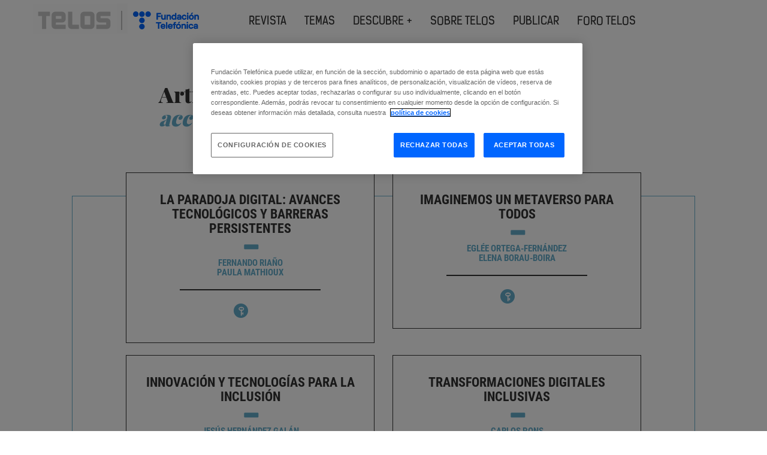

--- FILE ---
content_type: text/html; charset=utf-8
request_url: https://www.youtube-nocookie.com/embed/ePbKGoIGAXY
body_size: 48416
content:
<!DOCTYPE html><html lang="en" dir="ltr" data-cast-api-enabled="true"><head><meta name="viewport" content="width=device-width, initial-scale=1"><script nonce="vQXRcnk0uQz7bbSjTRuSOA">if ('undefined' == typeof Symbol || 'undefined' == typeof Symbol.iterator) {delete Array.prototype.entries;}</script><style name="www-roboto" nonce="O3WQEeBpjtZBMssr5zBKIg">@font-face{font-family:'Roboto';font-style:normal;font-weight:400;font-stretch:100%;src:url(//fonts.gstatic.com/s/roboto/v48/KFO7CnqEu92Fr1ME7kSn66aGLdTylUAMa3GUBHMdazTgWw.woff2)format('woff2');unicode-range:U+0460-052F,U+1C80-1C8A,U+20B4,U+2DE0-2DFF,U+A640-A69F,U+FE2E-FE2F;}@font-face{font-family:'Roboto';font-style:normal;font-weight:400;font-stretch:100%;src:url(//fonts.gstatic.com/s/roboto/v48/KFO7CnqEu92Fr1ME7kSn66aGLdTylUAMa3iUBHMdazTgWw.woff2)format('woff2');unicode-range:U+0301,U+0400-045F,U+0490-0491,U+04B0-04B1,U+2116;}@font-face{font-family:'Roboto';font-style:normal;font-weight:400;font-stretch:100%;src:url(//fonts.gstatic.com/s/roboto/v48/KFO7CnqEu92Fr1ME7kSn66aGLdTylUAMa3CUBHMdazTgWw.woff2)format('woff2');unicode-range:U+1F00-1FFF;}@font-face{font-family:'Roboto';font-style:normal;font-weight:400;font-stretch:100%;src:url(//fonts.gstatic.com/s/roboto/v48/KFO7CnqEu92Fr1ME7kSn66aGLdTylUAMa3-UBHMdazTgWw.woff2)format('woff2');unicode-range:U+0370-0377,U+037A-037F,U+0384-038A,U+038C,U+038E-03A1,U+03A3-03FF;}@font-face{font-family:'Roboto';font-style:normal;font-weight:400;font-stretch:100%;src:url(//fonts.gstatic.com/s/roboto/v48/KFO7CnqEu92Fr1ME7kSn66aGLdTylUAMawCUBHMdazTgWw.woff2)format('woff2');unicode-range:U+0302-0303,U+0305,U+0307-0308,U+0310,U+0312,U+0315,U+031A,U+0326-0327,U+032C,U+032F-0330,U+0332-0333,U+0338,U+033A,U+0346,U+034D,U+0391-03A1,U+03A3-03A9,U+03B1-03C9,U+03D1,U+03D5-03D6,U+03F0-03F1,U+03F4-03F5,U+2016-2017,U+2034-2038,U+203C,U+2040,U+2043,U+2047,U+2050,U+2057,U+205F,U+2070-2071,U+2074-208E,U+2090-209C,U+20D0-20DC,U+20E1,U+20E5-20EF,U+2100-2112,U+2114-2115,U+2117-2121,U+2123-214F,U+2190,U+2192,U+2194-21AE,U+21B0-21E5,U+21F1-21F2,U+21F4-2211,U+2213-2214,U+2216-22FF,U+2308-230B,U+2310,U+2319,U+231C-2321,U+2336-237A,U+237C,U+2395,U+239B-23B7,U+23D0,U+23DC-23E1,U+2474-2475,U+25AF,U+25B3,U+25B7,U+25BD,U+25C1,U+25CA,U+25CC,U+25FB,U+266D-266F,U+27C0-27FF,U+2900-2AFF,U+2B0E-2B11,U+2B30-2B4C,U+2BFE,U+3030,U+FF5B,U+FF5D,U+1D400-1D7FF,U+1EE00-1EEFF;}@font-face{font-family:'Roboto';font-style:normal;font-weight:400;font-stretch:100%;src:url(//fonts.gstatic.com/s/roboto/v48/KFO7CnqEu92Fr1ME7kSn66aGLdTylUAMaxKUBHMdazTgWw.woff2)format('woff2');unicode-range:U+0001-000C,U+000E-001F,U+007F-009F,U+20DD-20E0,U+20E2-20E4,U+2150-218F,U+2190,U+2192,U+2194-2199,U+21AF,U+21E6-21F0,U+21F3,U+2218-2219,U+2299,U+22C4-22C6,U+2300-243F,U+2440-244A,U+2460-24FF,U+25A0-27BF,U+2800-28FF,U+2921-2922,U+2981,U+29BF,U+29EB,U+2B00-2BFF,U+4DC0-4DFF,U+FFF9-FFFB,U+10140-1018E,U+10190-1019C,U+101A0,U+101D0-101FD,U+102E0-102FB,U+10E60-10E7E,U+1D2C0-1D2D3,U+1D2E0-1D37F,U+1F000-1F0FF,U+1F100-1F1AD,U+1F1E6-1F1FF,U+1F30D-1F30F,U+1F315,U+1F31C,U+1F31E,U+1F320-1F32C,U+1F336,U+1F378,U+1F37D,U+1F382,U+1F393-1F39F,U+1F3A7-1F3A8,U+1F3AC-1F3AF,U+1F3C2,U+1F3C4-1F3C6,U+1F3CA-1F3CE,U+1F3D4-1F3E0,U+1F3ED,U+1F3F1-1F3F3,U+1F3F5-1F3F7,U+1F408,U+1F415,U+1F41F,U+1F426,U+1F43F,U+1F441-1F442,U+1F444,U+1F446-1F449,U+1F44C-1F44E,U+1F453,U+1F46A,U+1F47D,U+1F4A3,U+1F4B0,U+1F4B3,U+1F4B9,U+1F4BB,U+1F4BF,U+1F4C8-1F4CB,U+1F4D6,U+1F4DA,U+1F4DF,U+1F4E3-1F4E6,U+1F4EA-1F4ED,U+1F4F7,U+1F4F9-1F4FB,U+1F4FD-1F4FE,U+1F503,U+1F507-1F50B,U+1F50D,U+1F512-1F513,U+1F53E-1F54A,U+1F54F-1F5FA,U+1F610,U+1F650-1F67F,U+1F687,U+1F68D,U+1F691,U+1F694,U+1F698,U+1F6AD,U+1F6B2,U+1F6B9-1F6BA,U+1F6BC,U+1F6C6-1F6CF,U+1F6D3-1F6D7,U+1F6E0-1F6EA,U+1F6F0-1F6F3,U+1F6F7-1F6FC,U+1F700-1F7FF,U+1F800-1F80B,U+1F810-1F847,U+1F850-1F859,U+1F860-1F887,U+1F890-1F8AD,U+1F8B0-1F8BB,U+1F8C0-1F8C1,U+1F900-1F90B,U+1F93B,U+1F946,U+1F984,U+1F996,U+1F9E9,U+1FA00-1FA6F,U+1FA70-1FA7C,U+1FA80-1FA89,U+1FA8F-1FAC6,U+1FACE-1FADC,U+1FADF-1FAE9,U+1FAF0-1FAF8,U+1FB00-1FBFF;}@font-face{font-family:'Roboto';font-style:normal;font-weight:400;font-stretch:100%;src:url(//fonts.gstatic.com/s/roboto/v48/KFO7CnqEu92Fr1ME7kSn66aGLdTylUAMa3OUBHMdazTgWw.woff2)format('woff2');unicode-range:U+0102-0103,U+0110-0111,U+0128-0129,U+0168-0169,U+01A0-01A1,U+01AF-01B0,U+0300-0301,U+0303-0304,U+0308-0309,U+0323,U+0329,U+1EA0-1EF9,U+20AB;}@font-face{font-family:'Roboto';font-style:normal;font-weight:400;font-stretch:100%;src:url(//fonts.gstatic.com/s/roboto/v48/KFO7CnqEu92Fr1ME7kSn66aGLdTylUAMa3KUBHMdazTgWw.woff2)format('woff2');unicode-range:U+0100-02BA,U+02BD-02C5,U+02C7-02CC,U+02CE-02D7,U+02DD-02FF,U+0304,U+0308,U+0329,U+1D00-1DBF,U+1E00-1E9F,U+1EF2-1EFF,U+2020,U+20A0-20AB,U+20AD-20C0,U+2113,U+2C60-2C7F,U+A720-A7FF;}@font-face{font-family:'Roboto';font-style:normal;font-weight:400;font-stretch:100%;src:url(//fonts.gstatic.com/s/roboto/v48/KFO7CnqEu92Fr1ME7kSn66aGLdTylUAMa3yUBHMdazQ.woff2)format('woff2');unicode-range:U+0000-00FF,U+0131,U+0152-0153,U+02BB-02BC,U+02C6,U+02DA,U+02DC,U+0304,U+0308,U+0329,U+2000-206F,U+20AC,U+2122,U+2191,U+2193,U+2212,U+2215,U+FEFF,U+FFFD;}@font-face{font-family:'Roboto';font-style:normal;font-weight:500;font-stretch:100%;src:url(//fonts.gstatic.com/s/roboto/v48/KFO7CnqEu92Fr1ME7kSn66aGLdTylUAMa3GUBHMdazTgWw.woff2)format('woff2');unicode-range:U+0460-052F,U+1C80-1C8A,U+20B4,U+2DE0-2DFF,U+A640-A69F,U+FE2E-FE2F;}@font-face{font-family:'Roboto';font-style:normal;font-weight:500;font-stretch:100%;src:url(//fonts.gstatic.com/s/roboto/v48/KFO7CnqEu92Fr1ME7kSn66aGLdTylUAMa3iUBHMdazTgWw.woff2)format('woff2');unicode-range:U+0301,U+0400-045F,U+0490-0491,U+04B0-04B1,U+2116;}@font-face{font-family:'Roboto';font-style:normal;font-weight:500;font-stretch:100%;src:url(//fonts.gstatic.com/s/roboto/v48/KFO7CnqEu92Fr1ME7kSn66aGLdTylUAMa3CUBHMdazTgWw.woff2)format('woff2');unicode-range:U+1F00-1FFF;}@font-face{font-family:'Roboto';font-style:normal;font-weight:500;font-stretch:100%;src:url(//fonts.gstatic.com/s/roboto/v48/KFO7CnqEu92Fr1ME7kSn66aGLdTylUAMa3-UBHMdazTgWw.woff2)format('woff2');unicode-range:U+0370-0377,U+037A-037F,U+0384-038A,U+038C,U+038E-03A1,U+03A3-03FF;}@font-face{font-family:'Roboto';font-style:normal;font-weight:500;font-stretch:100%;src:url(//fonts.gstatic.com/s/roboto/v48/KFO7CnqEu92Fr1ME7kSn66aGLdTylUAMawCUBHMdazTgWw.woff2)format('woff2');unicode-range:U+0302-0303,U+0305,U+0307-0308,U+0310,U+0312,U+0315,U+031A,U+0326-0327,U+032C,U+032F-0330,U+0332-0333,U+0338,U+033A,U+0346,U+034D,U+0391-03A1,U+03A3-03A9,U+03B1-03C9,U+03D1,U+03D5-03D6,U+03F0-03F1,U+03F4-03F5,U+2016-2017,U+2034-2038,U+203C,U+2040,U+2043,U+2047,U+2050,U+2057,U+205F,U+2070-2071,U+2074-208E,U+2090-209C,U+20D0-20DC,U+20E1,U+20E5-20EF,U+2100-2112,U+2114-2115,U+2117-2121,U+2123-214F,U+2190,U+2192,U+2194-21AE,U+21B0-21E5,U+21F1-21F2,U+21F4-2211,U+2213-2214,U+2216-22FF,U+2308-230B,U+2310,U+2319,U+231C-2321,U+2336-237A,U+237C,U+2395,U+239B-23B7,U+23D0,U+23DC-23E1,U+2474-2475,U+25AF,U+25B3,U+25B7,U+25BD,U+25C1,U+25CA,U+25CC,U+25FB,U+266D-266F,U+27C0-27FF,U+2900-2AFF,U+2B0E-2B11,U+2B30-2B4C,U+2BFE,U+3030,U+FF5B,U+FF5D,U+1D400-1D7FF,U+1EE00-1EEFF;}@font-face{font-family:'Roboto';font-style:normal;font-weight:500;font-stretch:100%;src:url(//fonts.gstatic.com/s/roboto/v48/KFO7CnqEu92Fr1ME7kSn66aGLdTylUAMaxKUBHMdazTgWw.woff2)format('woff2');unicode-range:U+0001-000C,U+000E-001F,U+007F-009F,U+20DD-20E0,U+20E2-20E4,U+2150-218F,U+2190,U+2192,U+2194-2199,U+21AF,U+21E6-21F0,U+21F3,U+2218-2219,U+2299,U+22C4-22C6,U+2300-243F,U+2440-244A,U+2460-24FF,U+25A0-27BF,U+2800-28FF,U+2921-2922,U+2981,U+29BF,U+29EB,U+2B00-2BFF,U+4DC0-4DFF,U+FFF9-FFFB,U+10140-1018E,U+10190-1019C,U+101A0,U+101D0-101FD,U+102E0-102FB,U+10E60-10E7E,U+1D2C0-1D2D3,U+1D2E0-1D37F,U+1F000-1F0FF,U+1F100-1F1AD,U+1F1E6-1F1FF,U+1F30D-1F30F,U+1F315,U+1F31C,U+1F31E,U+1F320-1F32C,U+1F336,U+1F378,U+1F37D,U+1F382,U+1F393-1F39F,U+1F3A7-1F3A8,U+1F3AC-1F3AF,U+1F3C2,U+1F3C4-1F3C6,U+1F3CA-1F3CE,U+1F3D4-1F3E0,U+1F3ED,U+1F3F1-1F3F3,U+1F3F5-1F3F7,U+1F408,U+1F415,U+1F41F,U+1F426,U+1F43F,U+1F441-1F442,U+1F444,U+1F446-1F449,U+1F44C-1F44E,U+1F453,U+1F46A,U+1F47D,U+1F4A3,U+1F4B0,U+1F4B3,U+1F4B9,U+1F4BB,U+1F4BF,U+1F4C8-1F4CB,U+1F4D6,U+1F4DA,U+1F4DF,U+1F4E3-1F4E6,U+1F4EA-1F4ED,U+1F4F7,U+1F4F9-1F4FB,U+1F4FD-1F4FE,U+1F503,U+1F507-1F50B,U+1F50D,U+1F512-1F513,U+1F53E-1F54A,U+1F54F-1F5FA,U+1F610,U+1F650-1F67F,U+1F687,U+1F68D,U+1F691,U+1F694,U+1F698,U+1F6AD,U+1F6B2,U+1F6B9-1F6BA,U+1F6BC,U+1F6C6-1F6CF,U+1F6D3-1F6D7,U+1F6E0-1F6EA,U+1F6F0-1F6F3,U+1F6F7-1F6FC,U+1F700-1F7FF,U+1F800-1F80B,U+1F810-1F847,U+1F850-1F859,U+1F860-1F887,U+1F890-1F8AD,U+1F8B0-1F8BB,U+1F8C0-1F8C1,U+1F900-1F90B,U+1F93B,U+1F946,U+1F984,U+1F996,U+1F9E9,U+1FA00-1FA6F,U+1FA70-1FA7C,U+1FA80-1FA89,U+1FA8F-1FAC6,U+1FACE-1FADC,U+1FADF-1FAE9,U+1FAF0-1FAF8,U+1FB00-1FBFF;}@font-face{font-family:'Roboto';font-style:normal;font-weight:500;font-stretch:100%;src:url(//fonts.gstatic.com/s/roboto/v48/KFO7CnqEu92Fr1ME7kSn66aGLdTylUAMa3OUBHMdazTgWw.woff2)format('woff2');unicode-range:U+0102-0103,U+0110-0111,U+0128-0129,U+0168-0169,U+01A0-01A1,U+01AF-01B0,U+0300-0301,U+0303-0304,U+0308-0309,U+0323,U+0329,U+1EA0-1EF9,U+20AB;}@font-face{font-family:'Roboto';font-style:normal;font-weight:500;font-stretch:100%;src:url(//fonts.gstatic.com/s/roboto/v48/KFO7CnqEu92Fr1ME7kSn66aGLdTylUAMa3KUBHMdazTgWw.woff2)format('woff2');unicode-range:U+0100-02BA,U+02BD-02C5,U+02C7-02CC,U+02CE-02D7,U+02DD-02FF,U+0304,U+0308,U+0329,U+1D00-1DBF,U+1E00-1E9F,U+1EF2-1EFF,U+2020,U+20A0-20AB,U+20AD-20C0,U+2113,U+2C60-2C7F,U+A720-A7FF;}@font-face{font-family:'Roboto';font-style:normal;font-weight:500;font-stretch:100%;src:url(//fonts.gstatic.com/s/roboto/v48/KFO7CnqEu92Fr1ME7kSn66aGLdTylUAMa3yUBHMdazQ.woff2)format('woff2');unicode-range:U+0000-00FF,U+0131,U+0152-0153,U+02BB-02BC,U+02C6,U+02DA,U+02DC,U+0304,U+0308,U+0329,U+2000-206F,U+20AC,U+2122,U+2191,U+2193,U+2212,U+2215,U+FEFF,U+FFFD;}</style><script name="www-roboto" nonce="vQXRcnk0uQz7bbSjTRuSOA">if (document.fonts && document.fonts.load) {document.fonts.load("400 10pt Roboto", "E"); document.fonts.load("500 10pt Roboto", "E");}</script><link rel="stylesheet" href="/s/player/50cc0679/www-player.css" name="www-player" nonce="O3WQEeBpjtZBMssr5zBKIg"><style nonce="O3WQEeBpjtZBMssr5zBKIg">html {overflow: hidden;}body {font: 12px Roboto, Arial, sans-serif; background-color: #000; color: #fff; height: 100%; width: 100%; overflow: hidden; position: absolute; margin: 0; padding: 0;}#player {width: 100%; height: 100%;}h1 {text-align: center; color: #fff;}h3 {margin-top: 6px; margin-bottom: 3px;}.player-unavailable {position: absolute; top: 0; left: 0; right: 0; bottom: 0; padding: 25px; font-size: 13px; background: url(/img/meh7.png) 50% 65% no-repeat;}.player-unavailable .message {text-align: left; margin: 0 -5px 15px; padding: 0 5px 14px; border-bottom: 1px solid #888; font-size: 19px; font-weight: normal;}.player-unavailable a {color: #167ac6; text-decoration: none;}</style><script nonce="vQXRcnk0uQz7bbSjTRuSOA">var ytcsi={gt:function(n){n=(n||"")+"data_";return ytcsi[n]||(ytcsi[n]={tick:{},info:{},gel:{preLoggedGelInfos:[]}})},now:window.performance&&window.performance.timing&&window.performance.now&&window.performance.timing.navigationStart?function(){return window.performance.timing.navigationStart+window.performance.now()}:function(){return(new Date).getTime()},tick:function(l,t,n){var ticks=ytcsi.gt(n).tick;var v=t||ytcsi.now();if(ticks[l]){ticks["_"+l]=ticks["_"+l]||[ticks[l]];ticks["_"+l].push(v)}ticks[l]=
v},info:function(k,v,n){ytcsi.gt(n).info[k]=v},infoGel:function(p,n){ytcsi.gt(n).gel.preLoggedGelInfos.push(p)},setStart:function(t,n){ytcsi.tick("_start",t,n)}};
(function(w,d){function isGecko(){if(!w.navigator)return false;try{if(w.navigator.userAgentData&&w.navigator.userAgentData.brands&&w.navigator.userAgentData.brands.length){var brands=w.navigator.userAgentData.brands;var i=0;for(;i<brands.length;i++)if(brands[i]&&brands[i].brand==="Firefox")return true;return false}}catch(e){setTimeout(function(){throw e;})}if(!w.navigator.userAgent)return false;var ua=w.navigator.userAgent;return ua.indexOf("Gecko")>0&&ua.toLowerCase().indexOf("webkit")<0&&ua.indexOf("Edge")<
0&&ua.indexOf("Trident")<0&&ua.indexOf("MSIE")<0}ytcsi.setStart(w.performance?w.performance.timing.responseStart:null);var isPrerender=(d.visibilityState||d.webkitVisibilityState)=="prerender";var vName=!d.visibilityState&&d.webkitVisibilityState?"webkitvisibilitychange":"visibilitychange";if(isPrerender){var startTick=function(){ytcsi.setStart();d.removeEventListener(vName,startTick)};d.addEventListener(vName,startTick,false)}if(d.addEventListener)d.addEventListener(vName,function(){ytcsi.tick("vc")},
false);if(isGecko()){var isHidden=(d.visibilityState||d.webkitVisibilityState)=="hidden";if(isHidden)ytcsi.tick("vc")}var slt=function(el,t){setTimeout(function(){var n=ytcsi.now();el.loadTime=n;if(el.slt)el.slt()},t)};w.__ytRIL=function(el){if(!el.getAttribute("data-thumb"))if(w.requestAnimationFrame)w.requestAnimationFrame(function(){slt(el,0)});else slt(el,16)}})(window,document);
</script><script nonce="vQXRcnk0uQz7bbSjTRuSOA">var ytcfg={d:function(){return window.yt&&yt.config_||ytcfg.data_||(ytcfg.data_={})},get:function(k,o){return k in ytcfg.d()?ytcfg.d()[k]:o},set:function(){var a=arguments;if(a.length>1)ytcfg.d()[a[0]]=a[1];else{var k;for(k in a[0])ytcfg.d()[k]=a[0][k]}}};
ytcfg.set({"CLIENT_CANARY_STATE":"none","DEVICE":"cbr\u003dChrome\u0026cbrand\u003dapple\u0026cbrver\u003d131.0.0.0\u0026ceng\u003dWebKit\u0026cengver\u003d537.36\u0026cos\u003dMacintosh\u0026cosver\u003d10_15_7\u0026cplatform\u003dDESKTOP","EVENT_ID":"cN1aaY-hGKnO-L4P_9yE8Qg","EXPERIMENT_FLAGS":{"ab_det_apb_b":true,"ab_det_apm":true,"ab_det_el_h":true,"ab_det_em_inj":true,"ab_l_sig_st":true,"ab_l_sig_st_e":true,"ab_sa_ef":true,"action_companion_center_align_description":true,"allow_skip_networkless":true,"always_send_and_write":true,"att_web_record_metrics":true,"attmusi":true,"c3_enable_button_impression_logging":true,"c3_watch_page_component":true,"cancel_pending_navs":true,"clean_up_manual_attribution_header":true,"config_age_report_killswitch":true,"cow_optimize_idom_compat":true,"csi_config_handling_infra":true,"csi_on_gel":true,"delhi_mweb_colorful_sd":true,"delhi_mweb_colorful_sd_v2":true,"deprecate_csi_has_info":true,"deprecate_pair_servlet_enabled":true,"desktop_sparkles_light_cta_button":true,"disable_cached_masthead_data":true,"disable_child_node_auto_formatted_strings":true,"disable_enf_isd":true,"disable_log_to_visitor_layer":true,"disable_pacf_logging_for_memory_limited_tv":true,"embeds_enable_eid_enforcement_for_marketing_pages":true,"embeds_enable_eid_enforcement_for_youtube":true,"embeds_enable_eid_log_for_marketing_pages":true,"embeds_enable_info_panel_dismissal":true,"embeds_enable_pfp_always_unbranded":true,"embeds_web_nwl_disable_nocookie":true,"embeds_web_updated_shorts_definition_fix":true,"enable_active_view_display_ad_renderer_web_home":true,"enable_ad_disclosure_banner_a11y_fix":true,"enable_chips_shelf_view_model_fully_reactive":true,"enable_client_creator_goal_ticker_bar_revamp":true,"enable_client_only_wiz_direct_reactions":true,"enable_client_sli_logging":true,"enable_client_streamz_web":true,"enable_client_ve_spec":true,"enable_cloud_save_error_popup_after_retry":true,"enable_cookie_reissue_iframe":true,"enable_dai_sdf_h5_preroll":true,"enable_datasync_id_header_in_web_vss_pings":true,"enable_default_mono_cta_migration_web_client":true,"enable_dma_post_enforcement":true,"enable_docked_chat_messages":true,"enable_entity_store_from_dependency_injection":true,"enable_inline_muted_playback_on_web_search":true,"enable_inline_muted_playback_on_web_search_for_vdc":true,"enable_inline_muted_playback_on_web_search_for_vdcb":true,"enable_is_extended_monitoring":true,"enable_is_mini_app_page_active_bugfix":true,"enable_live_overlay_feed_in_live_chat":true,"enable_logging_first_user_action_after_game_ready":true,"enable_ltc_param_fetch_from_innertube":true,"enable_masthead_mweb_padding_fix":true,"enable_menu_renderer_button_in_mweb_hclr":true,"enable_mini_app_command_handler_mweb_fix":true,"enable_mini_app_iframe_loaded_logging":true,"enable_mini_guide_downloads_item":true,"enable_mixed_direction_formatted_strings":true,"enable_mweb_livestream_ui_update":true,"enable_mweb_new_caption_language_picker":true,"enable_names_handles_account_switcher":true,"enable_network_request_logging_on_game_events":true,"enable_new_paid_product_placement":true,"enable_obtaining_ppn_query_param":true,"enable_open_in_new_tab_icon_for_short_dr_for_desktop_search":true,"enable_open_yt_content":true,"enable_origin_query_parameter_bugfix":true,"enable_pause_ads_on_ytv_html5":true,"enable_payments_purchase_manager":true,"enable_pdp_icon_prefetch":true,"enable_pl_r_si_fa":true,"enable_place_pivot_url":true,"enable_playable_a11y_label_with_badge_text":true,"enable_pv_screen_modern_text":true,"enable_removing_navbar_title_on_hashtag_page_mweb":true,"enable_resetting_scroll_position_on_flow_change":true,"enable_rta_manager":true,"enable_sdf_companion_h5":true,"enable_sdf_dai_h5_midroll":true,"enable_sdf_h5_endemic_mid_post_roll":true,"enable_sdf_on_h5_unplugged_vod_midroll":true,"enable_sdf_shorts_player_bytes_h5":true,"enable_sdk_performance_network_logging":true,"enable_sending_unwrapped_game_audio_as_serialized_metadata":true,"enable_sfv_effect_pivot_url":true,"enable_shorts_new_carousel":true,"enable_skip_ad_guidance_prompt":true,"enable_skippable_ads_for_unplugged_ad_pod":true,"enable_smearing_expansion_dai":true,"enable_third_party_info":true,"enable_time_out_messages":true,"enable_timeline_view_modern_transcript_fe":true,"enable_video_display_compact_button_group_for_desktop_search":true,"enable_watch_next_pause_autoplay_lact":true,"enable_web_delhi_icons":true,"enable_web_home_top_landscape_image_layout_level_click":true,"enable_web_tiered_gel":true,"enable_window_constrained_buy_flow_dialog":true,"enable_wiz_queue_effect_and_on_init_initial_runs":true,"enable_ypc_spinners":true,"enable_yt_ata_iframe_authuser":true,"export_networkless_options":true,"export_player_version_to_ytconfig":true,"fill_single_video_with_notify_to_lasr":true,"fix_ad_miniplayer_controls_rendering":true,"fix_ads_tracking_for_swf_config_deprecation_mweb":true,"h5_companion_enable_adcpn_macro_substitution_for_click_pings":true,"h5_inplayer_enable_adcpn_macro_substitution_for_click_pings":true,"h5_reset_cache_and_filter_before_update_masthead":true,"hide_channel_creation_title_for_mweb":true,"high_ccv_client_side_caching_h5":true,"html5_log_trigger_events_with_debug_data":true,"html5_ssdai_enable_media_end_cue_range":true,"il_attach_cache_limit":true,"il_use_view_model_logging_context":true,"is_browser_support_for_webcam_streaming":true,"json_condensed_response":true,"kev_adb_pg":true,"kevlar_display_downloads_numbers":true,"kevlar_gel_error_routing":true,"kevlar_modern_downloads_extra_compact":true,"kevlar_modern_downloads_page":true,"kevlar_modern_downloads_skip_downloads_title":true,"kevlar_watch_cinematics":true,"live_chat_enable_controller_extraction":true,"live_chat_enable_rta_manager":true,"live_chat_increased_min_height":true,"log_click_with_layer_from_element_in_command_handler":true,"log_errors_through_nwl_on_retry":true,"mdx_enable_privacy_disclosure_ui":true,"mdx_load_cast_api_bootstrap_script":true,"medium_progress_bar_modification":true,"migrate_remaining_web_ad_badges_to_innertube":true,"mobile_account_menu_refresh":true,"mweb_a11y_enable_player_controls_invisible_toggle":true,"mweb_account_linking_noapp":true,"mweb_after_render_to_scheduler":true,"mweb_allow_modern_search_suggest_behavior":true,"mweb_animated_actions":true,"mweb_app_upsell_button_direct_to_app":true,"mweb_big_progress_bar":true,"mweb_c3_disable_carve_out":true,"mweb_c3_disable_carve_out_keep_external_links":true,"mweb_c3_enable_adaptive_signals":true,"mweb_c3_endscreen":true,"mweb_c3_endscreen_v2":true,"mweb_c3_library_page_enable_recent_shelf":true,"mweb_c3_remove_web_navigation_endpoint_data":true,"mweb_c3_use_canonical_from_player_response":true,"mweb_cinematic_watch":true,"mweb_command_handler":true,"mweb_delay_watch_initial_data":true,"mweb_disable_searchbar_scroll":true,"mweb_enable_fine_scrubbing_for_recs":true,"mweb_enable_keto_batch_player_fullscreen":true,"mweb_enable_keto_batch_player_progress_bar":true,"mweb_enable_keto_batch_player_tooltips":true,"mweb_enable_lockup_view_model_for_ucp":true,"mweb_enable_more_drawer":true,"mweb_enable_optional_fullscreen_landscape_locking":true,"mweb_enable_overlay_touch_manager":true,"mweb_enable_premium_carve_out_fix":true,"mweb_enable_refresh_detection":true,"mweb_enable_search_imp":true,"mweb_enable_sequence_signal":true,"mweb_enable_shorts_pivot_button":true,"mweb_enable_shorts_video_preload":true,"mweb_enable_skippables_on_jio_phone":true,"mweb_enable_storyboards":true,"mweb_enable_varispeed_controller":true,"mweb_enable_video_preview_focus_rerouting":true,"mweb_enable_warm_channel_requests":true,"mweb_enable_watch_feed_infinite_scroll":true,"mweb_enable_wrapped_unplugged_pause_membership_dialog_renderer":true,"mweb_filter_video_format_in_webfe":true,"mweb_fix_livestream_seeking":true,"mweb_fix_monitor_visibility_after_render":true,"mweb_fix_section_list_continuation_item_renderers":true,"mweb_force_ios_fallback_to_native_control":true,"mweb_fp_auto_fullscreen":true,"mweb_fullscreen_controls":true,"mweb_fullscreen_controls_action_buttons":true,"mweb_fullscreen_watch_system":true,"mweb_home_reactive_shorts":true,"mweb_innertube_search_command":true,"mweb_lang_in_html":true,"mweb_like_button_synced_with_entities":true,"mweb_logo_use_home_page_ve":true,"mweb_module_decoration":true,"mweb_native_control_in_faux_fullscreen_shared":true,"mweb_panel_container_inert":true,"mweb_player_control_on_hover":true,"mweb_player_delhi_dtts":true,"mweb_player_settings_use_bottom_sheet":true,"mweb_player_show_previous_next_buttons_in_playlist":true,"mweb_player_skip_no_op_state_changes":true,"mweb_player_user_select_none":true,"mweb_playlist_engagement_panel":true,"mweb_progress_bar_seek_on_mouse_click":true,"mweb_pull_2_full":true,"mweb_pull_2_full_enable_touch_handlers":true,"mweb_schedule_warm_watch_response":true,"mweb_searchbox_legacy_navigation":true,"mweb_see_fewer_shorts":true,"mweb_sheets_ui_refresh":true,"mweb_shorts_comments_panel_id_change":true,"mweb_shorts_early_continuation":true,"mweb_show_ios_smart_banner":true,"mweb_use_server_url_on_startup":true,"mweb_watch_captions_enable_auto_translate":true,"mweb_watch_captions_set_default_size":true,"mweb_watch_stop_scheduler_on_player_response":true,"mweb_watchfeed_big_thumbnails":true,"mweb_yt_searchbox":true,"networkless_logging":true,"no_client_ve_attach_unless_shown":true,"nwl_send_from_memory_when_online":true,"pageid_as_header_web":true,"playback_settings_use_switch_menu":true,"player_controls_autonav_fix":true,"player_controls_skip_double_signal_update":true,"polymer_bad_build_labels":true,"polymer_verifiy_app_state":true,"qoe_send_and_write":true,"remove_masthead_channel_banner_on_refresh":true,"remove_slot_id_exited_trigger_for_dai_in_player_slot_expire":true,"replace_client_url_parsing_with_server_signal":true,"service_worker_enabled":true,"service_worker_push_enabled":true,"service_worker_push_home_page_prompt":true,"service_worker_push_watch_page_prompt":true,"shell_load_gcf":true,"shorten_initial_gel_batch_timeout":true,"should_use_yt_voice_endpoint_in_kaios":true,"skip_invalid_ytcsi_ticks":true,"skip_setting_info_in_csi_data_object":true,"smarter_ve_dedupping":true,"speedmaster_no_seek":true,"start_client_gcf_mweb":true,"stop_handling_click_for_non_rendering_overlay_layout":true,"suppress_error_204_logging":true,"synced_panel_scrolling_controller":true,"use_event_time_ms_header":true,"use_fifo_for_networkless":true,"use_player_abuse_bg_library":true,"use_request_time_ms_header":true,"use_session_based_sampling":true,"use_thumbnail_overlay_time_status_renderer_for_live_badge":true,"use_ts_visibilitylogger":true,"vss_final_ping_send_and_write":true,"vss_playback_use_send_and_write":true,"web_adaptive_repeat_ase":true,"web_always_load_chat_support":true,"web_animated_like":true,"web_api_url":true,"web_autonav_allow_off_by_default":true,"web_button_vm_refactor_disabled":true,"web_c3_log_app_init_finish":true,"web_csi_action_sampling_enabled":true,"web_dedupe_ve_grafting":true,"web_disable_backdrop_filter":true,"web_enable_ab_rsp_cl":true,"web_enable_course_icon_update":true,"web_enable_error_204":true,"web_enable_horizontal_video_attributes_section":true,"web_enable_like_button_click_debouncing":true,"web_fix_segmented_like_dislike_undefined":true,"web_gcf_hashes_innertube":true,"web_gel_timeout_cap":true,"web_metadata_carousel_elref_bugfix":true,"web_parent_target_for_sheets":true,"web_persist_server_autonav_state_on_client":true,"web_playback_associated_log_ctt":true,"web_playback_associated_ve":true,"web_prefetch_preload_video":true,"web_progress_bar_draggable":true,"web_resizable_advertiser_banner_on_masthead_safari_fix":true,"web_scheduler_auto_init":true,"web_shorts_just_watched_on_channel_and_pivot_study":true,"web_shorts_just_watched_overlay":true,"web_shorts_pivot_button_view_model_reactive":true,"web_update_panel_visibility_logging_fix":true,"web_video_attribute_view_model_a11y_fix":true,"web_watch_controls_state_signals":true,"web_wiz_attributed_string":true,"web_yt_config_context":true,"webfe_mweb_watch_microdata":true,"webfe_watch_shorts_canonical_url_fix":true,"webpo_exit_on_net_err":true,"wiz_diff_overwritable":true,"wiz_memoize_stamper_items":true,"woffle_used_state_report":true,"wpo_gel_strz":true,"ytcp_paper_tooltip_use_scoped_owner_root":true,"ytidb_clear_embedded_player":true,"H5_async_logging_delay_ms":30000.0,"attention_logging_scroll_throttle":500.0,"autoplay_pause_by_lact_sampling_fraction":0.0,"cinematic_watch_effect_opacity":0.4,"log_window_onerror_fraction":0.1,"speedmaster_playback_rate":2.0,"tv_pacf_logging_sample_rate":0.01,"web_attention_logging_scroll_throttle":500.0,"web_load_prediction_threshold":0.1,"web_navigation_prediction_threshold":0.1,"web_pbj_log_warning_rate":0.0,"web_system_health_fraction":0.01,"ytidb_transaction_ended_event_rate_limit":0.02,"active_time_update_interval_ms":10000,"att_init_delay":500,"autoplay_pause_by_lact_sec":0,"botguard_async_snapshot_timeout_ms":3000,"check_navigator_accuracy_timeout_ms":0,"cinematic_watch_css_filter_blur_strength":40,"cinematic_watch_fade_out_duration":500,"close_webview_delay_ms":100,"cloud_save_game_data_rate_limit_ms":3000,"compression_disable_point":10,"custom_active_view_tos_timeout_ms":3600000,"embeds_widget_poll_interval_ms":0,"gel_min_batch_size":3,"gel_queue_timeout_max_ms":60000,"get_async_timeout_ms":60000,"hide_cta_for_home_web_video_ads_animate_in_time":2,"html5_byterate_soft_cap":0,"initial_gel_batch_timeout":2000,"max_body_size_to_compress":500000,"max_prefetch_window_sec_for_livestream_optimization":10,"min_prefetch_offset_sec_for_livestream_optimization":20,"mini_app_container_iframe_src_update_delay_ms":0,"multiple_preview_news_duration_time":11000,"mweb_c3_toast_duration_ms":5000,"mweb_deep_link_fallback_timeout_ms":10000,"mweb_delay_response_received_actions":100,"mweb_fp_dpad_rate_limit_ms":0,"mweb_fp_dpad_watch_title_clamp_lines":0,"mweb_history_manager_cache_size":100,"mweb_ios_fullscreen_playback_transition_delay_ms":500,"mweb_ios_fullscreen_system_pause_epilson_ms":0,"mweb_override_response_store_expiration_ms":0,"mweb_shorts_early_continuation_trigger_threshold":4,"mweb_w2w_max_age_seconds":0,"mweb_watch_captions_default_size":2,"neon_dark_launch_gradient_count":0,"network_polling_interval":30000,"play_click_interval_ms":30000,"play_ping_interval_ms":10000,"prefetch_comments_ms_after_video":0,"send_config_hash_timer":0,"service_worker_push_logged_out_prompt_watches":-1,"service_worker_push_prompt_cap":-1,"service_worker_push_prompt_delay_microseconds":3888000000000,"show_mini_app_ad_frequency_cap_ms":300000,"slow_compressions_before_abandon_count":4,"speedmaster_cancellation_movement_dp":10,"speedmaster_touch_activation_ms":500,"web_attention_logging_throttle":500,"web_foreground_heartbeat_interval_ms":28000,"web_gel_debounce_ms":10000,"web_logging_max_batch":100,"web_max_tracing_events":50,"web_tracing_session_replay":0,"wil_icon_max_concurrent_fetches":9999,"ytidb_remake_db_retries":3,"ytidb_reopen_db_retries":3,"WebClientReleaseProcessCritical__youtube_embeds_client_version_override":"","WebClientReleaseProcessCritical__youtube_embeds_web_client_version_override":"","WebClientReleaseProcessCritical__youtube_mweb_client_version_override":"","debug_forced_internalcountrycode":"","embeds_web_synth_ch_headers_banned_urls_regex":"","enable_web_media_service":"DISABLED","il_payload_scraping":"","live_chat_unicode_emoji_json_url":"https://www.gstatic.com/youtube/img/emojis/emojis-svg-9.json","mweb_deep_link_feature_tag_suffix":"11268432","mweb_enable_shorts_innertube_player_prefetch_trigger":"NONE","mweb_fp_dpad":"home,search,browse,channel,create_channel,experiments,settings,trending,oops,404,paid_memberships,sponsorship,premium,shorts","mweb_fp_dpad_linear_navigation":"","mweb_fp_dpad_linear_navigation_visitor":"","mweb_fp_dpad_visitor":"","mweb_preload_video_by_player_vars":"","mweb_sign_in_button_style":"STYLE_SUGGESTIVE_AVATAR","place_pivot_triggering_container_alternate":"","place_pivot_triggering_counterfactual_container_alternate":"","search_ui_mweb_searchbar_restyle":"DEFAULT","service_worker_push_force_notification_prompt_tag":"1","service_worker_scope":"/","suggest_exp_str":"","web_client_version_override":"","kevlar_command_handler_command_banlist":[],"mini_app_ids_without_game_ready":["UgkxHHtsak1SC8mRGHMZewc4HzeAY3yhPPmJ","Ugkx7OgzFqE6z_5Mtf4YsotGfQNII1DF_RBm"],"web_op_signal_type_banlist":[],"web_tracing_enabled_spans":["event","command"]},"GAPI_HINT_PARAMS":"m;/_/scs/abc-static/_/js/k\u003dgapi.gapi.en.xIIXllDMgoQ.O/d\u003d1/rs\u003dAHpOoo_cueiiNxpxjZ_7F-kc6luptDmX0A/m\u003d__features__","GAPI_HOST":"https://apis.google.com","GAPI_LOCALE":"en_US","GL":"US","HL":"en","HTML_DIR":"ltr","HTML_LANG":"en","INNERTUBE_API_KEY":"AIzaSyAO_FJ2SlqU8Q4STEHLGCilw_Y9_11qcW8","INNERTUBE_API_VERSION":"v1","INNERTUBE_CLIENT_NAME":"WEB_EMBEDDED_PLAYER","INNERTUBE_CLIENT_VERSION":"1.20260102.01.00","INNERTUBE_CONTEXT":{"client":{"hl":"en","gl":"US","remoteHost":"3.131.83.140","deviceMake":"Apple","deviceModel":"","visitorData":"[base64]%3D%3D","userAgent":"Mozilla/5.0 (Macintosh; Intel Mac OS X 10_15_7) AppleWebKit/537.36 (KHTML, like Gecko) Chrome/131.0.0.0 Safari/537.36; ClaudeBot/1.0; +claudebot@anthropic.com),gzip(gfe)","clientName":"WEB_EMBEDDED_PLAYER","clientVersion":"1.20260102.01.00","osName":"Macintosh","osVersion":"10_15_7","originalUrl":"https://www.youtube-nocookie.com/embed/ePbKGoIGAXY","platform":"DESKTOP","clientFormFactor":"UNKNOWN_FORM_FACTOR","configInfo":{"appInstallData":"[base64]%3D"},"browserName":"Chrome","browserVersion":"131.0.0.0","acceptHeader":"text/html,application/xhtml+xml,application/xml;q\u003d0.9,image/webp,image/apng,*/*;q\u003d0.8,application/signed-exchange;v\u003db3;q\u003d0.9","deviceExperimentId":"ChxOelU1TVRZeU16VTVOVFEzTVRFNE5EUXlOdz09EPC668oGGPC668oG","rolloutToken":"CIix9vLyieaIQhDJopHr6_KRAxjJopHr6_KRAw%3D%3D"},"user":{"lockedSafetyMode":false},"request":{"useSsl":true},"clickTracking":{"clickTrackingParams":"IhMIj5mR6+vykQMVKSfeAR1/LiGO"},"thirdParty":{"embeddedPlayerContext":{"embeddedPlayerEncryptedContext":"AD5ZzFQtcDSx9ZfbpnsI57DAHWmVhkSx2XGB8y4grFOstKUJDYO8qpR9q-kEXU0V1mu5Qwrt7c1uKrnyt2JLb-Vj-ar8pEtmY9fnJDuszBEwIalKtKG5T7hSWjtT3dFNsPcjSE0FbPCPDusfHw9NQg","ancestorOriginsSupported":false}}},"INNERTUBE_CONTEXT_CLIENT_NAME":56,"INNERTUBE_CONTEXT_CLIENT_VERSION":"1.20260102.01.00","INNERTUBE_CONTEXT_GL":"US","INNERTUBE_CONTEXT_HL":"en","LATEST_ECATCHER_SERVICE_TRACKING_PARAMS":{"client.name":"WEB_EMBEDDED_PLAYER","client.jsfeat":"es5"},"LOGGED_IN":false,"PAGE_BUILD_LABEL":"youtube.embeds.web_20260102_01_RC00","PAGE_CL":851212682,"SERVER_NAME":"WebFE","VISITOR_DATA":"[base64]%3D%3D","WEB_PLAYER_CONTEXT_CONFIGS":{"WEB_PLAYER_CONTEXT_CONFIG_ID_EMBEDDED_PLAYER":{"rootElementId":"movie_player","jsUrl":"/s/player/50cc0679/player_ias.vflset/en_US/base.js","cssUrl":"/s/player/50cc0679/www-player.css","contextId":"WEB_PLAYER_CONTEXT_CONFIG_ID_EMBEDDED_PLAYER","eventLabel":"embedded","contentRegion":"US","hl":"en_US","hostLanguage":"en","innertubeApiKey":"AIzaSyAO_FJ2SlqU8Q4STEHLGCilw_Y9_11qcW8","innertubeApiVersion":"v1","innertubeContextClientVersion":"1.20260102.01.00","device":{"brand":"apple","model":"","browser":"Chrome","browserVersion":"131.0.0.0","os":"Macintosh","osVersion":"10_15_7","platform":"DESKTOP","interfaceName":"WEB_EMBEDDED_PLAYER","interfaceVersion":"1.20260102.01.00"},"serializedExperimentIds":"24004644,51010235,51063643,51098299,51146014,51204329,51222973,51340662,51349914,51353393,51366423,51389629,51404808,51404810,51484222,51490331,51500051,51505436,51530495,51534669,51539831,51560386,51565115,51566373,51578633,51583568,51583821,51585555,51586115,51597173,51605258,51605395,51611457,51615066,51620803,51620867,51621065,51622844,51625237,51627981,51632249,51632559,51632968,51637029,51638271,51638932,51639092,51641201,51648336,51656217,51662081,51662156,51666850,51668381,51672162,51676994,51681662,51683502,51684301,51684306,51686183,51690273,51690474,51691589,51692023,51692765,51693511,51696107,51696619,51697032,51700777,51700829,51701010,51704528,51704637,51705183,51705185,51709243,51711227,51711298,51712601,51712686,51713237,51714462,51717474,51720285,51732103","serializedExperimentFlags":"H5_async_logging_delay_ms\u003d30000.0\u0026PlayerWeb__h5_enable_advisory_rating_restrictions\u003dtrue\u0026a11y_h5_associate_survey_question\u003dtrue\u0026ab_det_apb_b\u003dtrue\u0026ab_det_apm\u003dtrue\u0026ab_det_el_h\u003dtrue\u0026ab_det_em_inj\u003dtrue\u0026ab_l_sig_st\u003dtrue\u0026ab_l_sig_st_e\u003dtrue\u0026ab_sa_ef\u003dtrue\u0026action_companion_center_align_description\u003dtrue\u0026ad_pod_disable_companion_persist_ads_quality\u003dtrue\u0026add_stmp_logs_for_voice_boost\u003dtrue\u0026allow_drm_override\u003dtrue\u0026allow_live_autoplay\u003dtrue\u0026allow_poltergust_autoplay\u003dtrue\u0026allow_skip_networkless\u003dtrue\u0026allow_vp9_1080p_mq_enc\u003dtrue\u0026always_cache_redirect_endpoint\u003dtrue\u0026always_send_and_write\u003dtrue\u0026annotation_module_vast_cards_load_logging_fraction\u003d0.0\u0026assign_drm_family_by_format\u003dtrue\u0026att_web_record_metrics\u003dtrue\u0026attention_logging_scroll_throttle\u003d500.0\u0026attmusi\u003dtrue\u0026autoplay_time\u003d10000\u0026autoplay_time_for_fullscreen\u003d-1\u0026autoplay_time_for_music_content\u003d-1\u0026bg_vm_reinit_threshold\u003d7200000\u0026blocked_packages_for_sps\u003d[]\u0026botguard_async_snapshot_timeout_ms\u003d3000\u0026captions_url_add_ei\u003dtrue\u0026check_navigator_accuracy_timeout_ms\u003d0\u0026clean_up_manual_attribution_header\u003dtrue\u0026compression_disable_point\u003d10\u0026cow_optimize_idom_compat\u003dtrue\u0026csi_config_handling_infra\u003dtrue\u0026csi_on_gel\u003dtrue\u0026custom_active_view_tos_timeout_ms\u003d3600000\u0026dash_manifest_version\u003d5\u0026debug_bandaid_hostname\u003d\u0026debug_bandaid_port\u003d0\u0026debug_sherlog_username\u003d\u0026delhi_modern_player_default_thumbnail_percentage\u003d0.0\u0026delhi_modern_player_faster_autohide_delay_ms\u003d2000\u0026delhi_modern_player_pause_thumbnail_percentage\u003d0.6\u0026delhi_modern_web_player_blending_mode\u003d\u0026delhi_modern_web_player_responsive_compact_controls_threshold\u003d4000\u0026deprecate_22\u003dtrue\u0026deprecate_csi_has_info\u003dtrue\u0026deprecate_delay_ping\u003dtrue\u0026deprecate_pair_servlet_enabled\u003dtrue\u0026desktop_sparkles_light_cta_button\u003dtrue\u0026disable_av1_setting\u003dtrue\u0026disable_branding_context\u003dtrue\u0026disable_cached_masthead_data\u003dtrue\u0026disable_channel_id_check_for_suspended_channels\u003dtrue\u0026disable_child_node_auto_formatted_strings\u003dtrue\u0026disable_enf_isd\u003dtrue\u0026disable_lifa_for_supex_users\u003dtrue\u0026disable_log_to_visitor_layer\u003dtrue\u0026disable_mdx_connection_in_mdx_module_for_music_web\u003dtrue\u0026disable_pacf_logging_for_memory_limited_tv\u003dtrue\u0026disable_reduced_fullscreen_autoplay_countdown_for_minors\u003dtrue\u0026disable_reel_item_watch_format_filtering\u003dtrue\u0026disable_threegpp_progressive_formats\u003dtrue\u0026disable_touch_events_on_skip_button\u003dtrue\u0026edge_encryption_fill_primary_key_version\u003dtrue\u0026embeds_enable_info_panel_dismissal\u003dtrue\u0026embeds_enable_move_set_center_crop_to_public\u003dtrue\u0026embeds_enable_per_video_embed_config\u003dtrue\u0026embeds_enable_pfp_always_unbranded\u003dtrue\u0026embeds_web_lite_mode\u003d1\u0026embeds_web_nwl_disable_nocookie\u003dtrue\u0026embeds_web_synth_ch_headers_banned_urls_regex\u003d\u0026enable_active_view_display_ad_renderer_web_home\u003dtrue\u0026enable_active_view_lr_shorts_video\u003dtrue\u0026enable_active_view_web_shorts_video\u003dtrue\u0026enable_ad_cpn_macro_substitution_for_click_pings\u003dtrue\u0026enable_ad_disclosure_banner_a11y_fix\u003dtrue\u0026enable_app_promo_endcap_eml_on_tablet\u003dtrue\u0026enable_cast_for_web_unplugged\u003dtrue\u0026enable_cast_on_music_web\u003dtrue\u0026enable_cipher_for_manifest_urls\u003dtrue\u0026enable_cleanup_masthead_autoplay_hack_fix\u003dtrue\u0026enable_client_creator_goal_ticker_bar_revamp\u003dtrue\u0026enable_client_only_wiz_direct_reactions\u003dtrue\u0026enable_client_page_id_header_for_first_party_pings\u003dtrue\u0026enable_client_sli_logging\u003dtrue\u0026enable_client_ve_spec\u003dtrue\u0026enable_cookie_reissue_iframe\u003dtrue\u0026enable_cta_banner_on_unplugged_lr\u003dtrue\u0026enable_custom_playhead_parsing\u003dtrue\u0026enable_dai_sdf_h5_preroll\u003dtrue\u0026enable_datasync_id_header_in_web_vss_pings\u003dtrue\u0026enable_default_mono_cta_migration_web_client\u003dtrue\u0026enable_dsa_ad_badge_for_action_endcap_on_android\u003dtrue\u0026enable_dsa_ad_badge_for_action_endcap_on_ios\u003dtrue\u0026enable_entity_store_from_dependency_injection\u003dtrue\u0026enable_error_corrections_infocard_web_client\u003dtrue\u0026enable_error_corrections_infocards_icon_web\u003dtrue\u0026enable_eviction_protection_for_bulleit\u003dtrue\u0026enable_inline_muted_playback_on_web_search\u003dtrue\u0026enable_inline_muted_playback_on_web_search_for_vdc\u003dtrue\u0026enable_inline_muted_playback_on_web_search_for_vdcb\u003dtrue\u0026enable_is_extended_monitoring\u003dtrue\u0026enable_kabuki_comments_on_shorts\u003ddisabled\u0026enable_live_overlay_feed_in_live_chat\u003dtrue\u0026enable_ltc_param_fetch_from_innertube\u003dtrue\u0026enable_mixed_direction_formatted_strings\u003dtrue\u0026enable_modern_skip_button_on_web\u003dtrue\u0026enable_mweb_livestream_ui_update\u003dtrue\u0026enable_new_paid_product_placement\u003dtrue\u0026enable_open_in_new_tab_icon_for_short_dr_for_desktop_search\u003dtrue\u0026enable_out_of_stock_text_all_surfaces\u003dtrue\u0026enable_paid_content_overlay_bugfix\u003dtrue\u0026enable_pause_ads_on_ytv_html5\u003dtrue\u0026enable_pl_r_si_fa\u003dtrue\u0026enable_policy_based_hqa_filter_in_watch_server\u003dtrue\u0026enable_progres_commands_lr_feeds\u003dtrue\u0026enable_publishing_region_param_in_sus\u003dtrue\u0026enable_pv_screen_modern_text\u003dtrue\u0026enable_rpr_token_on_ltl_lookup\u003dtrue\u0026enable_sdf_companion_h5\u003dtrue\u0026enable_sdf_dai_h5_midroll\u003dtrue\u0026enable_sdf_h5_endemic_mid_post_roll\u003dtrue\u0026enable_sdf_on_h5_unplugged_vod_midroll\u003dtrue\u0026enable_sdf_shorts_player_bytes_h5\u003dtrue\u0026enable_server_driven_abr\u003dtrue\u0026enable_server_driven_abr_for_backgroundable\u003dtrue\u0026enable_server_driven_abr_url_generation\u003dtrue\u0026enable_server_driven_readahead\u003dtrue\u0026enable_skip_ad_guidance_prompt\u003dtrue\u0026enable_skip_to_next_messaging\u003dtrue\u0026enable_skippable_ads_for_unplugged_ad_pod\u003dtrue\u0026enable_smart_skip_player_controls_shown_on_web\u003dtrue\u0026enable_smart_skip_player_controls_shown_on_web_increased_triggering_sensitivity\u003dtrue\u0026enable_smart_skip_speedmaster_on_web\u003dtrue\u0026enable_smearing_expansion_dai\u003dtrue\u0026enable_split_screen_ad_baseline_experience_endemic_live_h5\u003dtrue\u0026enable_third_party_info\u003dtrue\u0026enable_to_call_playready_backend_directly\u003dtrue\u0026enable_unified_action_endcap_on_web\u003dtrue\u0026enable_video_display_compact_button_group_for_desktop_search\u003dtrue\u0026enable_voice_boost_feature\u003dtrue\u0026enable_vp9_appletv5_on_server\u003dtrue\u0026enable_watch_server_rejected_formats_logging\u003dtrue\u0026enable_web_delhi_icons\u003dtrue\u0026enable_web_home_top_landscape_image_layout_level_click\u003dtrue\u0026enable_web_media_session_metadata_fix\u003dtrue\u0026enable_web_premium_varispeed_upsell\u003dtrue\u0026enable_web_tiered_gel\u003dtrue\u0026enable_wiz_queue_effect_and_on_init_initial_runs\u003dtrue\u0026enable_yt_ata_iframe_authuser\u003dtrue\u0026enable_ytv_csdai_vp9\u003dtrue\u0026export_networkless_options\u003dtrue\u0026export_player_version_to_ytconfig\u003dtrue\u0026fill_live_request_config_in_ustreamer_config\u003dtrue\u0026fill_single_video_with_notify_to_lasr\u003dtrue\u0026filter_vb_without_non_vb_equivalents\u003dtrue\u0026filter_vp9_for_live_dai\u003dtrue\u0026fix_ad_miniplayer_controls_rendering\u003dtrue\u0026fix_ads_tracking_for_swf_config_deprecation_mweb\u003dtrue\u0026fix_h5_toggle_button_a11y\u003dtrue\u0026fix_survey_color_contrast_on_destop\u003dtrue\u0026fix_toggle_button_role_for_ad_components\u003dtrue\u0026fix_web_instream_survey_question_aria_label\u003dtrue\u0026fresca_polling_delay_override\u003d0\u0026gab_return_sabr_ssdai_config\u003dtrue\u0026gel_min_batch_size\u003d3\u0026gel_queue_timeout_max_ms\u003d60000\u0026gvi_channel_client_screen\u003dtrue\u0026h5_companion_enable_adcpn_macro_substitution_for_click_pings\u003dtrue\u0026h5_enable_ad_mbs\u003dtrue\u0026h5_inplayer_enable_adcpn_macro_substitution_for_click_pings\u003dtrue\u0026h5_reset_cache_and_filter_before_update_masthead\u003dtrue\u0026heatseeker_decoration_threshold\u003d0.0\u0026hfr_dropped_framerate_fallback_threshold\u003d0\u0026hide_cta_for_home_web_video_ads_animate_in_time\u003d2\u0026high_ccv_client_side_caching_h5\u003dtrue\u0026hls_use_new_codecs_string_api\u003dtrue\u0026html5_ad_timeout_ms\u003d0\u0026html5_adaptation_step_count\u003d0\u0026html5_ads_preroll_lock_timeout_delay_ms\u003d15000\u0026html5_allow_multiview_tile_preload\u003dtrue\u0026html5_allow_video_keyframe_without_audio\u003dtrue\u0026html5_apply_min_failures\u003dtrue\u0026html5_apply_start_time_within_ads_for_ssdai_transitions\u003dtrue\u0026html5_atr_disable_force_fallback\u003dtrue\u0026html5_att_playback_timeout_ms\u003d30000\u0026html5_attach_num_random_bytes_to_bandaid\u003d0\u0026html5_attach_po_token_to_bandaid\u003dtrue\u0026html5_autonav_cap_idle_secs\u003d0\u0026html5_autonav_quality_cap\u003d720\u0026html5_autoplay_default_quality_cap\u003d0\u0026html5_auxiliary_estimate_weight\u003d0.0\u0026html5_av1_ordinal_cap\u003d0\u0026html5_bandaid_attach_content_po_token\u003dtrue\u0026html5_block_pip_safari_delay\u003d0\u0026html5_bypass_contention_secs\u003d0.0\u0026html5_byterate_soft_cap\u003d0\u0026html5_check_for_idle_network_interval_ms\u003d-1\u0026html5_chipset_soft_cap\u003d8192\u0026html5_consume_all_buffered_bytes_one_poll\u003dtrue\u0026html5_continuous_goodput_probe_interval_ms\u003d0\u0026html5_d6de4_cloud_project_number\u003d868618676952\u0026html5_d6de4_defer_timeout_ms\u003d0\u0026html5_debug_data_log_probability\u003d0.0\u0026html5_decode_to_texture_cap\u003dtrue\u0026html5_default_ad_gain\u003d0.5\u0026html5_default_av1_threshold\u003d0\u0026html5_default_quality_cap\u003d0\u0026html5_defer_fetch_att_ms\u003d0\u0026html5_delayed_retry_count\u003d1\u0026html5_delayed_retry_delay_ms\u003d5000\u0026html5_deprecate_adservice\u003dtrue\u0026html5_deprecate_manifestful_fallback\u003dtrue\u0026html5_deprecate_video_tag_pool\u003dtrue\u0026html5_desktop_vr180_allow_panning\u003dtrue\u0026html5_df_downgrade_thresh\u003d0.6\u0026html5_disable_loop_range_for_shorts_ads\u003dtrue\u0026html5_disable_move_pssh_to_moov\u003dtrue\u0026html5_disable_non_contiguous\u003dtrue\u0026html5_disable_ustreamer_constraint_for_sabr\u003dtrue\u0026html5_disable_web_safari_dai\u003dtrue\u0026html5_displayed_frame_rate_downgrade_threshold\u003d45\u0026html5_drm_byterate_soft_cap\u003d0\u0026html5_drm_check_all_key_error_states\u003dtrue\u0026html5_drm_cpi_license_key\u003dtrue\u0026html5_drm_live_byterate_soft_cap\u003d0\u0026html5_early_media_for_sharper_shorts\u003dtrue\u0026html5_enable_ac3\u003dtrue\u0026html5_enable_audio_track_stickiness\u003dtrue\u0026html5_enable_audio_track_stickiness_phase_two\u003dtrue\u0026html5_enable_caption_changes_for_mosaic\u003dtrue\u0026html5_enable_composite_embargo\u003dtrue\u0026html5_enable_d6de4\u003dtrue\u0026html5_enable_d6de4_cold_start_and_error\u003dtrue\u0026html5_enable_d6de4_idle_priority_job\u003dtrue\u0026html5_enable_drc\u003dtrue\u0026html5_enable_drc_toggle_api\u003dtrue\u0026html5_enable_eac3\u003dtrue\u0026html5_enable_embedded_player_visibility_signals\u003dtrue\u0026html5_enable_oduc\u003dtrue\u0026html5_enable_sabr_from_watch_server\u003dtrue\u0026html5_enable_sabr_host_fallback\u003dtrue\u0026html5_enable_server_driven_request_cancellation\u003dtrue\u0026html5_enable_sps_retry_backoff_metadata_requests\u003dtrue\u0026html5_enable_ssdai_transition_with_only_enter_cuerange\u003dtrue\u0026html5_enable_triggering_cuepoint_for_slot\u003dtrue\u0026html5_enable_tvos_dash\u003dtrue\u0026html5_enable_tvos_encrypted_vp9\u003dtrue\u0026html5_enable_widevine_for_alc\u003dtrue\u0026html5_enable_widevine_for_fast_linear\u003dtrue\u0026html5_encourage_array_coalescing\u003dtrue\u0026html5_fill_default_mosaic_audio_track_id\u003dtrue\u0026html5_fix_multi_audio_offline_playback\u003dtrue\u0026html5_fixed_media_duration_for_request\u003d0\u0026html5_force_sabr_from_watch_server_for_dfss\u003dtrue\u0026html5_forward_click_tracking_params_on_reload\u003dtrue\u0026html5_gapless_ad_autoplay_on_video_to_ad_only\u003dtrue\u0026html5_gapless_ended_transition_buffer_ms\u003d200\u0026html5_gapless_handoff_close_end_long_rebuffer_cfl\u003dtrue\u0026html5_gapless_handoff_close_end_long_rebuffer_delay_ms\u003d0\u0026html5_gapless_loop_seek_offset_in_milli\u003d0\u0026html5_gapless_slow_seek_cfl\u003dtrue\u0026html5_gapless_slow_seek_delay_ms\u003d0\u0026html5_gapless_slow_start_delay_ms\u003d0\u0026html5_generate_content_po_token\u003dtrue\u0026html5_generate_session_po_token\u003dtrue\u0026html5_gl_fps_threshold\u003d0\u0026html5_hard_cap_max_vertical_resolution_for_shorts\u003d0\u0026html5_hdcp_probing_stream_url\u003d\u0026html5_head_miss_secs\u003d0.0\u0026html5_hfr_quality_cap\u003d0\u0026html5_high_res_logging_percent\u003d0.01\u0026html5_hopeless_secs\u003d0\u0026html5_huli_ssdai_use_playback_state\u003dtrue\u0026html5_idle_rate_limit_ms\u003d0\u0026html5_ignore_sabrseek_during_adskip\u003dtrue\u0026html5_innertube_heartbeats_for_fairplay\u003dtrue\u0026html5_innertube_heartbeats_for_playready\u003dtrue\u0026html5_innertube_heartbeats_for_widevine\u003dtrue\u0026html5_jumbo_mobile_subsegment_readahead_target\u003d3.0\u0026html5_jumbo_ull_nonstreaming_mffa_ms\u003d4000\u0026html5_jumbo_ull_subsegment_readahead_target\u003d1.3\u0026html5_kabuki_drm_live_51_default_off\u003dtrue\u0026html5_license_constraint_delay\u003d5000\u0026html5_live_abr_head_miss_fraction\u003d0.0\u0026html5_live_abr_repredict_fraction\u003d0.0\u0026html5_live_chunk_readahead_proxima_override\u003d0\u0026html5_live_low_latency_bandwidth_window\u003d0.0\u0026html5_live_normal_latency_bandwidth_window\u003d0.0\u0026html5_live_quality_cap\u003d0\u0026html5_live_ultra_low_latency_bandwidth_window\u003d0.0\u0026html5_liveness_drift_chunk_override\u003d0\u0026html5_liveness_drift_proxima_override\u003d0\u0026html5_log_audio_abr\u003dtrue\u0026html5_log_experiment_id_from_player_response_to_ctmp\u003d\u0026html5_log_first_ssdai_requests_killswitch\u003dtrue\u0026html5_log_rebuffer_events\u003d5\u0026html5_log_trigger_events_with_debug_data\u003dtrue\u0026html5_log_vss_extra_lr_cparams_freq\u003d\u0026html5_long_rebuffer_jiggle_cmt_delay_ms\u003d0\u0026html5_long_rebuffer_ssap_clip_not_match_delay_ms\u003d0\u0026html5_long_rebuffer_threshold_ms\u003d30000\u0026html5_manifestless_unplugged\u003dtrue\u0026html5_manifestless_vp9_otf\u003dtrue\u0026html5_max_buffer_health_for_downgrade_prop\u003d0.0\u0026html5_max_buffer_health_for_downgrade_secs\u003d0.0\u0026html5_max_byterate\u003d0\u0026html5_max_discontinuity_rewrite_count\u003d0\u0026html5_max_drift_per_track_secs\u003d0.0\u0026html5_max_headm_for_streaming_xhr\u003d0\u0026html5_max_live_dvr_window_plus_margin_secs\u003d46800.0\u0026html5_max_quality_sel_upgrade\u003d0\u0026html5_max_redirect_response_length\u003d8192\u0026html5_max_selectable_quality_ordinal\u003d0\u0026html5_max_vertical_resolution\u003d0\u0026html5_maximum_readahead_seconds\u003d0.0\u0026html5_media_fullscreen\u003dtrue\u0026html5_media_time_weight_prop\u003d0.0\u0026html5_min_failures_to_delay_retry\u003d3\u0026html5_min_media_duration_for_append_prop\u003d0.0\u0026html5_min_media_duration_for_cabr_slice\u003d0.01\u0026html5_min_playback_advance_for_steady_state_secs\u003d0\u0026html5_min_quality_ordinal\u003d0\u0026html5_min_readbehind_cap_secs\u003d60\u0026html5_min_readbehind_secs\u003d0\u0026html5_min_seconds_between_format_selections\u003d0.0\u0026html5_min_selectable_quality_ordinal\u003d0\u0026html5_min_startup_buffered_media_duration_for_live_secs\u003d0.0\u0026html5_min_startup_buffered_media_duration_secs\u003d1.2\u0026html5_min_startup_duration_live_secs\u003d0.25\u0026html5_min_underrun_buffered_pre_steady_state_ms\u003d0\u0026html5_min_upgrade_health_secs\u003d0.0\u0026html5_minimum_readahead_seconds\u003d0.0\u0026html5_mock_content_binding_for_session_token\u003d\u0026html5_move_disable_airplay\u003dtrue\u0026html5_no_placeholder_rollbacks\u003dtrue\u0026html5_non_onesie_attach_po_token\u003dtrue\u0026html5_offline_download_timeout_retry_limit\u003d4\u0026html5_offline_failure_retry_limit\u003d2\u0026html5_offline_playback_position_sync\u003dtrue\u0026html5_offline_prevent_redownload_downloaded_video\u003dtrue\u0026html5_onesie_check_timeout\u003dtrue\u0026html5_onesie_defer_content_loader_ms\u003d0\u0026html5_onesie_live_ttl_secs\u003d8\u0026html5_onesie_prewarm_interval_ms\u003d0\u0026html5_onesie_prewarm_max_lact_ms\u003d0\u0026html5_onesie_redirector_timeout_ms\u003d0\u0026html5_onesie_use_signed_onesie_ustreamer_config\u003dtrue\u0026html5_override_micro_discontinuities_threshold_ms\u003d-1\u0026html5_paced_poll_min_health_ms\u003d0\u0026html5_paced_poll_ms\u003d0\u0026html5_pause_on_nonforeground_platform_errors\u003dtrue\u0026html5_peak_shave\u003dtrue\u0026html5_perf_cap_override_sticky\u003dtrue\u0026html5_performance_cap_floor\u003d360\u0026html5_perserve_av1_perf_cap\u003dtrue\u0026html5_picture_in_picture_logging_onresize_ratio\u003d0.0\u0026html5_platform_max_buffer_health_oversend_duration_secs\u003d0.0\u0026html5_platform_minimum_readahead_seconds\u003d0.0\u0026html5_platform_whitelisted_for_frame_accurate_seeks\u003dtrue\u0026html5_player_att_initial_delay_ms\u003d3000\u0026html5_player_att_retry_delay_ms\u003d1500\u0026html5_player_autonav_logging\u003dtrue\u0026html5_player_dynamic_bottom_gradient\u003dtrue\u0026html5_player_min_build_cl\u003d-1\u0026html5_player_preload_ad_fix\u003dtrue\u0026html5_post_interrupt_readahead\u003d20\u0026html5_prefer_language_over_codec\u003dtrue\u0026html5_prefer_server_bwe3\u003dtrue\u0026html5_preload_wait_time_secs\u003d0.0\u0026html5_probe_primary_delay_base_ms\u003d0\u0026html5_process_all_encrypted_events\u003dtrue\u0026html5_publish_all_cuepoints\u003dtrue\u0026html5_qoe_proto_mock_length\u003d0\u0026html5_query_sw_secure_crypto_for_android\u003dtrue\u0026html5_random_playback_cap\u003d0\u0026html5_record_is_offline_on_playback_attempt_start\u003dtrue\u0026html5_record_ump_timing\u003dtrue\u0026html5_reload_by_kabuki_app\u003dtrue\u0026html5_remove_command_triggered_companions\u003dtrue\u0026html5_remove_not_servable_check_killswitch\u003dtrue\u0026html5_report_fatal_drm_restricted_error_killswitch\u003dtrue\u0026html5_report_slow_ads_as_error\u003dtrue\u0026html5_repredict_interval_ms\u003d0\u0026html5_request_only_hdr_or_sdr_keys\u003dtrue\u0026html5_request_size_max_kb\u003d0\u0026html5_request_size_min_kb\u003d0\u0026html5_reseek_after_time_jump_cfl\u003dtrue\u0026html5_reseek_after_time_jump_delay_ms\u003d0\u0026html5_resource_bad_status_delay_scaling\u003d1.5\u0026html5_restrict_streaming_xhr_on_sqless_requests\u003dtrue\u0026html5_retry_downloads_for_expiration\u003dtrue\u0026html5_retry_on_drm_key_error\u003dtrue\u0026html5_retry_on_drm_unavailable\u003dtrue\u0026html5_retry_quota_exceeded_via_seek\u003dtrue\u0026html5_return_playback_if_already_preloaded\u003dtrue\u0026html5_sabr_enable_server_xtag_selection\u003dtrue\u0026html5_sabr_force_max_network_interruption_duration_ms\u003d0\u0026html5_sabr_ignore_skipad_before_completion\u003dtrue\u0026html5_sabr_live_timing\u003dtrue\u0026html5_sabr_log_server_xtag_selection_onesie_mismatch\u003dtrue\u0026html5_sabr_min_media_bytes_factor_to_append_for_stream\u003d0.0\u0026html5_sabr_non_streaming_xhr_soft_cap\u003d0\u0026html5_sabr_non_streaming_xhr_vod_request_cancellation_timeout_ms\u003d0\u0026html5_sabr_report_partial_segment_estimated_duration\u003dtrue\u0026html5_sabr_report_request_cancellation_info\u003dtrue\u0026html5_sabr_request_limit_per_period\u003d20\u0026html5_sabr_request_limit_per_period_for_low_latency\u003d50\u0026html5_sabr_request_limit_per_period_for_ultra_low_latency\u003d20\u0026html5_sabr_skip_client_audio_init_selection\u003dtrue\u0026html5_samsung_kant_limit_max_bitrate\u003d0\u0026html5_seek_jiggle_cmt_delay_ms\u003d8000\u0026html5_seek_new_elem_delay_ms\u003d12000\u0026html5_seek_new_elem_shorts_delay_ms\u003d2000\u0026html5_seek_new_media_element_shorts_reuse_cfl\u003dtrue\u0026html5_seek_new_media_element_shorts_reuse_delay_ms\u003d0\u0026html5_seek_new_media_source_shorts_reuse_cfl\u003dtrue\u0026html5_seek_new_media_source_shorts_reuse_delay_ms\u003d0\u0026html5_seek_set_cmt_delay_ms\u003d2000\u0026html5_seek_timeout_delay_ms\u003d20000\u0026html5_server_stitched_dai_decorated_url_retry_limit\u003d5\u0026html5_session_po_token_interval_time_ms\u003d900000\u0026html5_set_video_id_as_expected_content_binding\u003dtrue\u0026html5_shorts_gapless_ad_slow_start_cfl\u003dtrue\u0026html5_shorts_gapless_ad_slow_start_delay_ms\u003d0\u0026html5_shorts_gapless_next_buffer_in_seconds\u003d0\u0026html5_shorts_gapless_no_gllat\u003dtrue\u0026html5_shorts_gapless_slow_start_delay_ms\u003d0\u0026html5_show_drc_toggle\u003dtrue\u0026html5_simplified_backup_timeout_sabr_live\u003dtrue\u0026html5_skip_empty_po_token\u003dtrue\u0026html5_skip_slow_ad_delay_ms\u003d15000\u0026html5_slow_start_no_media_source_delay_ms\u003d0\u0026html5_slow_start_timeout_delay_ms\u003d20000\u0026html5_ssap_ignore_initial_seek_if_too_big\u003dtrue\u0026html5_ssdai_enable_media_end_cue_range\u003dtrue\u0026html5_ssdai_enable_new_seek_logic\u003dtrue\u0026html5_ssdai_failure_retry_limit\u003d0\u0026html5_ssdai_log_missing_ad_config_reason\u003dtrue\u0026html5_stall_factor\u003d0.0\u0026html5_sticky_duration_mos\u003d0\u0026html5_store_xhr_headers_readable\u003dtrue\u0026html5_streaming_resilience\u003dtrue\u0026html5_streaming_xhr_time_based_consolidation_ms\u003d-1\u0026html5_subsegment_readahead_load_speed_check_interval\u003d0.5\u0026html5_subsegment_readahead_min_buffer_health_secs\u003d0.25\u0026html5_subsegment_readahead_min_buffer_health_secs_on_timeout\u003d0.1\u0026html5_subsegment_readahead_min_load_speed\u003d1.5\u0026html5_subsegment_readahead_seek_latency_fudge\u003d0.5\u0026html5_subsegment_readahead_target_buffer_health_secs\u003d0.5\u0026html5_subsegment_readahead_timeout_secs\u003d2.0\u0026html5_track_overshoot\u003dtrue\u0026html5_transfer_processing_logs_interval\u003d1000\u0026html5_ugc_live_audio_51\u003dtrue\u0026html5_ugc_vod_audio_51\u003dtrue\u0026html5_unreported_seek_reseek_delay_ms\u003d0\u0026html5_update_time_on_seeked\u003dtrue\u0026html5_use_init_selected_audio\u003dtrue\u0026html5_use_jsonformatter_to_parse_player_response\u003dtrue\u0026html5_use_post_for_media\u003dtrue\u0026html5_use_server_qoe_el_value\u003dtrue\u0026html5_use_shared_owl_instance\u003dtrue\u0026html5_use_ump\u003dtrue\u0026html5_use_ump_timing\u003dtrue\u0026html5_use_video_transition_endpoint_heartbeat\u003dtrue\u0026html5_video_tbd_min_kb\u003d0\u0026html5_viewport_undersend_maximum\u003d0.0\u0026html5_volume_slider_tooltip\u003dtrue\u0026html5_wasm_initialization_delay_ms\u003d0.0\u0026html5_web_po_experiment_ids\u003d[]\u0026html5_web_po_request_key\u003d\u0026html5_web_po_token_disable_caching\u003dtrue\u0026html5_webpo_idle_priority_job\u003dtrue\u0026html5_webpo_kaios_defer_timeout_ms\u003d0\u0026html5_woffle_resume\u003dtrue\u0026html5_workaround_delay_trigger\u003dtrue\u0026ignore_overlapping_cue_points_on_endemic_live_html5\u003dtrue\u0026il_attach_cache_limit\u003dtrue\u0026il_payload_scraping\u003d\u0026il_use_view_model_logging_context\u003dtrue\u0026initial_gel_batch_timeout\u003d2000\u0026injected_license_handler_error_code\u003d0\u0026injected_license_handler_license_status\u003d0\u0026ios_and_android_fresca_polling_delay_override\u003d0\u0026itdrm_always_generate_media_keys\u003dtrue\u0026itdrm_always_use_widevine_sdk\u003dtrue\u0026itdrm_disable_external_key_rotation_system_ids\u003d[]\u0026itdrm_enable_revocation_reporting\u003dtrue\u0026itdrm_injected_license_service_error_code\u003d0\u0026itdrm_set_sabr_license_constraint\u003dtrue\u0026itdrm_use_fairplay_sdk\u003dtrue\u0026itdrm_use_widevine_sdk_for_premium_content\u003dtrue\u0026itdrm_use_widevine_sdk_only_for_sampled_dod\u003dtrue\u0026itdrm_widevine_hardened_vmp_mode\u003dlog\u0026itdrm_wls_secure_data_path_hw_decode\u003dtrue\u0026json_condensed_response\u003dtrue\u0026kev_adb_pg\u003dtrue\u0026kevlar_command_handler_command_banlist\u003d[]\u0026kevlar_delhi_modern_web_endscreen_ideal_tile_width_percentage\u003d0.27\u0026kevlar_delhi_modern_web_endscreen_max_rows\u003d2\u0026kevlar_delhi_modern_web_endscreen_max_width\u003d500\u0026kevlar_delhi_modern_web_endscreen_min_width\u003d200\u0026kevlar_display_downloads_numbers\u003dtrue\u0026kevlar_gel_error_routing\u003dtrue\u0026kevlar_miniplayer_expand_top\u003dtrue\u0026kevlar_miniplayer_play_pause_on_scrim\u003dtrue\u0026kevlar_modern_downloads_extra_compact\u003dtrue\u0026kevlar_modern_downloads_page\u003dtrue\u0026kevlar_modern_downloads_skip_downloads_title\u003dtrue\u0026kevlar_playback_associated_queue\u003dtrue\u0026launch_license_service_all_ott_videos_automatic_fail_open\u003dtrue\u0026live_chat_enable_controller_extraction\u003dtrue\u0026live_chat_enable_rta_manager\u003dtrue\u0026live_chunk_readahead\u003d3\u0026log_click_with_layer_from_element_in_command_handler\u003dtrue\u0026log_errors_through_nwl_on_retry\u003dtrue\u0026log_window_onerror_fraction\u003d0.1\u0026manifestless_post_live\u003dtrue\u0026manifestless_post_live_ufph\u003dtrue\u0026max_body_size_to_compress\u003d500000\u0026max_cdfe_quality_ordinal\u003d0\u0026max_prefetch_window_sec_for_livestream_optimization\u003d10\u0026max_resolution_for_white_noise\u003d360\u0026mdx_enable_privacy_disclosure_ui\u003dtrue\u0026mdx_load_cast_api_bootstrap_script\u003dtrue\u0026migrate_remaining_web_ad_badges_to_innertube\u003dtrue\u0026min_prefetch_offset_sec_for_livestream_optimization\u003d20\u0026mta_drc_mutual_exclusion_removal\u003dtrue\u0026music_enable_shared_audio_tier_logic\u003dtrue\u0026mweb_account_linking_noapp\u003dtrue\u0026mweb_c3_endscreen\u003dtrue\u0026mweb_enable_fine_scrubbing_for_recs\u003dtrue\u0026mweb_enable_skippables_on_jio_phone\u003dtrue\u0026mweb_native_control_in_faux_fullscreen_shared\u003dtrue\u0026mweb_player_control_on_hover\u003dtrue\u0026mweb_progress_bar_seek_on_mouse_click\u003dtrue\u0026mweb_shorts_comments_panel_id_change\u003dtrue\u0026network_polling_interval\u003d30000\u0026networkless_logging\u003dtrue\u0026new_codecs_string_api_uses_legacy_style\u003dtrue\u0026no_client_ve_attach_unless_shown\u003dtrue\u0026no_drm_on_demand_with_cc_license\u003dtrue\u0026no_filler_video_for_ssa_playbacks\u003dtrue\u0026nwl_send_from_memory_when_online\u003dtrue\u0026onesie_add_gfe_frontline_to_player_request\u003dtrue\u0026onesie_enable_override_headm\u003dtrue\u0026override_drm_required_playback_policy_channels\u003d[]\u0026pageid_as_header_web\u003dtrue\u0026player_ads_set_adformat_on_client\u003dtrue\u0026player_bootstrap_method\u003dtrue\u0026player_destroy_old_version\u003dtrue\u0026player_enable_playback_playlist_change\u003dtrue\u0026player_underlay_min_player_width\u003d768.0\u0026player_underlay_video_width_fraction\u003d0.6\u0026player_web_canary_stage\u003d0\u0026playready_first_play_expiration\u003d-1\u0026podcasts_videostats_default_flush_interval_seconds\u003d0\u0026polymer_bad_build_labels\u003dtrue\u0026polymer_verifiy_app_state\u003dtrue\u0026populate_format_set_info_in_cdfe_formats\u003dtrue\u0026populate_head_minus_in_watch_server\u003dtrue\u0026preskip_button_style_ads_backend\u003d\u0026proxima_auto_threshold_max_network_interruption_duration_ms\u003d0\u0026proxima_auto_threshold_min_bandwidth_estimate_bytes_per_sec\u003d0\u0026qoe_nwl_downloads\u003dtrue\u0026qoe_send_and_write\u003dtrue\u0026quality_cap_for_inline_playback\u003d0\u0026quality_cap_for_inline_playback_ads\u003d0\u0026read_ahead_model_name\u003d\u0026refactor_mta_default_track_selection\u003dtrue\u0026reject_hidden_live_formats\u003dtrue\u0026reject_live_vp9_mq_clear_with_no_abr_ladder\u003dtrue\u0026remove_masthead_channel_banner_on_refresh\u003dtrue\u0026remove_slot_id_exited_trigger_for_dai_in_player_slot_expire\u003dtrue\u0026replace_client_url_parsing_with_server_signal\u003dtrue\u0026replace_playability_retriever_in_watch\u003dtrue\u0026return_drm_product_unknown_for_clear_playbacks\u003dtrue\u0026sabr_enable_host_fallback\u003dtrue\u0026self_podding_header_string_template\u003dself_podding_interstitial_message\u0026self_podding_midroll_choice_string_template\u003dself_podding_midroll_choice\u0026send_config_hash_timer\u003d0\u0026serve_adaptive_fmts_for_live_streams\u003dtrue\u0026set_mock_id_as_expected_content_binding\u003d\u0026shell_load_gcf\u003dtrue\u0026shorten_initial_gel_batch_timeout\u003dtrue\u0026shorts_mode_to_player_api\u003dtrue\u0026simply_embedded_enable_botguard\u003dtrue\u0026skip_invalid_ytcsi_ticks\u003dtrue\u0026skip_setting_info_in_csi_data_object\u003dtrue\u0026slow_compressions_before_abandon_count\u003d4\u0026smart_skip_web_player_bar_min_hover_length_milliseconds\u003d1000\u0026smarter_ve_dedupping\u003dtrue\u0026speedmaster_cancellation_movement_dp\u003d10\u0026speedmaster_playback_rate\u003d2.0\u0026speedmaster_touch_activation_ms\u003d500\u0026stop_handling_click_for_non_rendering_overlay_layout\u003dtrue\u0026streaming_data_emergency_itag_blacklist\u003d[]\u0026substitute_ad_cpn_macro_in_ssdai\u003dtrue\u0026suppress_error_204_logging\u003dtrue\u0026trim_adaptive_formats_signature_cipher_for_sabr_content\u003dtrue\u0026tv_pacf_logging_sample_rate\u003d0.01\u0026tvhtml5_unplugged_preload_cache_size\u003d5\u0026use_cue_range_marker_position\u003dtrue\u0026use_event_time_ms_header\u003dtrue\u0026use_fifo_for_networkless\u003dtrue\u0026use_generated_media_keys_in_fairplay_requests\u003dtrue\u0026use_inlined_player_rpc\u003dtrue\u0026use_new_codecs_string_api\u003dtrue\u0026use_player_abuse_bg_library\u003dtrue\u0026use_request_time_ms_header\u003dtrue\u0026use_rta_for_player\u003dtrue\u0026use_session_based_sampling\u003dtrue\u0026use_simplified_remove_webm_rules\u003dtrue\u0026use_thumbnail_overlay_time_status_renderer_for_live_badge\u003dtrue\u0026use_ts_visibilitylogger\u003dtrue\u0026use_video_playback_premium_signal\u003dtrue\u0026variable_buffer_timeout_ms\u003d0\u0026vp9_drm_live\u003dtrue\u0026vss_final_ping_send_and_write\u003dtrue\u0026vss_playback_use_send_and_write\u003dtrue\u0026web_api_url\u003dtrue\u0026web_attention_logging_scroll_throttle\u003d500.0\u0026web_attention_logging_throttle\u003d500\u0026web_button_vm_refactor_disabled\u003dtrue\u0026web_cinematic_watch_settings\u003dtrue\u0026web_client_version_override\u003d\u0026web_collect_offline_state\u003dtrue\u0026web_csi_action_sampling_enabled\u003dtrue\u0026web_dedupe_ve_grafting\u003dtrue\u0026web_enable_ab_rsp_cl\u003dtrue\u0026web_enable_caption_language_preference_stickiness\u003dtrue\u0026web_enable_course_icon_update\u003dtrue\u0026web_enable_error_204\u003dtrue\u0026web_enable_keyboard_shortcut_for_timely_actions\u003dtrue\u0026web_enable_shopping_timely_shelf_client\u003dtrue\u0026web_enable_timely_actions\u003dtrue\u0026web_fix_fine_scrubbing_false_play\u003dtrue\u0026web_foreground_heartbeat_interval_ms\u003d28000\u0026web_fullscreen_shorts\u003dtrue\u0026web_gcf_hashes_innertube\u003dtrue\u0026web_gel_debounce_ms\u003d10000\u0026web_gel_timeout_cap\u003dtrue\u0026web_heat_map_v2\u003dtrue\u0026web_heat_marker_use_current_time\u003dtrue\u0026web_hide_next_button\u003dtrue\u0026web_hide_watch_info_empty\u003dtrue\u0026web_load_prediction_threshold\u003d0.1\u0026web_logging_max_batch\u003d100\u0026web_max_tracing_events\u003d50\u0026web_navigation_prediction_threshold\u003d0.1\u0026web_op_signal_type_banlist\u003d[]\u0026web_playback_associated_log_ctt\u003dtrue\u0026web_playback_associated_ve\u003dtrue\u0026web_player_api_logging_fraction\u003d0.01\u0026web_player_big_mode_screen_width_cutoff\u003d4001\u0026web_player_default_peeking_px\u003d36\u0026web_player_enable_featured_product_banner_exclusives_on_desktop\u003dtrue\u0026web_player_enable_featured_product_banner_promotion_text_on_desktop\u003dtrue\u0026web_player_innertube_playlist_update\u003dtrue\u0026web_player_ipp_canary_type_for_logging\u003d\u0026web_player_log_click_before_generating_ve_conversion_params\u003dtrue\u0026web_player_miniplayer_in_context_menu\u003dtrue\u0026web_player_mouse_idle_wait_time_ms\u003d3000\u0026web_player_music_visualizer_treatment\u003dfake\u0026web_player_offline_playlist_auto_refresh\u003dtrue\u0026web_player_playable_sequences_refactor\u003dtrue\u0026web_player_quick_hide_timeout_ms\u003d250\u0026web_player_seek_chapters_by_shortcut\u003dtrue\u0026web_player_seek_overlay_additional_arrow_threshold\u003d200\u0026web_player_seek_overlay_duration_bump_scale\u003d0.9\u0026web_player_seek_overlay_linger_duration\u003d1000\u0026web_player_sentinel_is_uniplayer\u003dtrue\u0026web_player_shorts_audio_pivot_event_label\u003dtrue\u0026web_player_show_music_in_this_video_graphic\u003dvideo_thumbnail\u0026web_player_spacebar_control_bugfix\u003dtrue\u0026web_player_ss_dai_ad_fetching_timeout_ms\u003d15000\u0026web_player_ss_media_time_offset\u003dtrue\u0026web_player_touch_idle_wait_time_ms\u003d4000\u0026web_player_transfer_timeout_threshold_ms\u003d10800000\u0026web_player_use_cinematic_label_2\u003dtrue\u0026web_player_use_new_api_for_quality_pullback\u003dtrue\u0026web_player_use_screen_width_for_big_mode\u003dtrue\u0026web_prefetch_preload_video\u003dtrue\u0026web_progress_bar_draggable\u003dtrue\u0026web_remix_allow_up_to_3x_playback_rate\u003dtrue\u0026web_resizable_advertiser_banner_on_masthead_safari_fix\u003dtrue\u0026web_scheduler_auto_init\u003dtrue\u0026web_settings_menu_surface_custom_playback\u003dtrue\u0026web_settings_use_input_slider\u003dtrue\u0026web_shorts_pivot_button_view_model_reactive\u003dtrue\u0026web_tracing_enabled_spans\u003d[event, command]\u0026web_tracing_session_replay\u003d0\u0026web_wiz_attributed_string\u003dtrue\u0026web_yt_config_context\u003dtrue\u0026webpo_exit_on_net_err\u003dtrue\u0026wil_icon_max_concurrent_fetches\u003d9999\u0026wiz_diff_overwritable\u003dtrue\u0026wiz_memoize_stamper_items\u003dtrue\u0026woffle_enable_download_status\u003dtrue\u0026woffle_used_state_report\u003dtrue\u0026wpo_gel_strz\u003dtrue\u0026write_reload_player_response_token_to_ustreamer_config_for_vod\u003dtrue\u0026ws_av1_max_height_floor\u003d0\u0026ws_av1_max_width_floor\u003d0\u0026ws_use_centralized_hqa_filter\u003dtrue\u0026ytcp_paper_tooltip_use_scoped_owner_root\u003dtrue\u0026ytidb_clear_embedded_player\u003dtrue\u0026ytidb_remake_db_retries\u003d3\u0026ytidb_reopen_db_retries\u003d3\u0026ytidb_transaction_ended_event_rate_limit\u003d0.02","startMuted":false,"mobileIphoneSupportsInlinePlayback":true,"isMobileDevice":false,"cspNonce":"vQXRcnk0uQz7bbSjTRuSOA","canaryState":"none","enableCsiLogging":true,"loaderUrl":"https://telos.fundaciontelefonica.com/","disableAutonav":false,"isEmbed":true,"disableCastApi":false,"serializedEmbedConfig":"{}","disableMdxCast":false,"datasyncId":"V0ddc0805||","encryptedHostFlags":"AD5ZzFQkApuPMOl-5rgja2TtXm0s9022j13Ydz8Qm0DqFXTvdFF-J4hQel6Nq9T92XYobW2oWxJBZg4gekBagVfW-DsOQHQ9MtYcgFLzjmQQRADNvQVK7lapXaQ_MmTh6QwxBhgZyJsIuxVl","canaryStage":"","trustedJsUrl":{"privateDoNotAccessOrElseTrustedResourceUrlWrappedValue":"/s/player/50cc0679/player_ias.vflset/en_US/base.js"},"trustedCssUrl":{"privateDoNotAccessOrElseTrustedResourceUrlWrappedValue":"/s/player/50cc0679/www-player.css"},"houseBrandUserStatus":"not_present","enableSabrOnEmbed":false,"serializedClientExperimentFlags":"45713225\u003d0\u002645713227\u003d0\u002645718175\u003d0.0\u002645718176\u003d0.0\u002645721421\u003d0\u002645725538\u003d0.0\u002645725539\u003d0.0\u002645725540\u003d0.0\u002645725541\u003d0.0\u002645725542\u003d0.0\u002645725543\u003d0.0\u002645728334\u003d0.0\u002645729215\u003dtrue\u002645732704\u003dtrue\u002645732791\u003dtrue\u002645735428\u003d4000.0\u002645736776\u003dtrue\u002645737488\u003d0.0\u002645737489\u003d0.0\u002645739023\u003d0.0\u002645739595\u003dtrue\u002645741339\u003d0.0\u002645741773\u003d0.0\u002645743228\u003d0.0\u002645746966\u003d0.0\u002645746967\u003d0.0\u002645747053\u003d0.0"}},"XSRF_FIELD_NAME":"session_token","XSRF_TOKEN":"[base64]\u003d\u003d","SERVER_VERSION":"prod","DATASYNC_ID":"V0ddc0805||","SERIALIZED_CLIENT_CONFIG_DATA":"[base64]%3D","ROOT_VE_TYPE":16623,"CLIENT_PROTOCOL":"h2","CLIENT_TRANSPORT":"tcp","PLAYER_CLIENT_VERSION":"1.20251216.21.00","TIME_CREATED_MS":1767562608421,"VALID_SESSION_TEMPDATA_DOMAINS":["youtu.be","youtube.com","www.youtube.com","web-green-qa.youtube.com","web-release-qa.youtube.com","web-integration-qa.youtube.com","m.youtube.com","mweb-green-qa.youtube.com","mweb-release-qa.youtube.com","mweb-integration-qa.youtube.com","studio.youtube.com","studio-green-qa.youtube.com","studio-integration-qa.youtube.com"],"LOTTIE_URL":{"privateDoNotAccessOrElseTrustedResourceUrlWrappedValue":"https://www.youtube.com/s/desktop/aaaab8bf/jsbin/lottie-light.vflset/lottie-light.js"},"IDENTITY_MEMENTO":{"visitor_data":"[base64]%3D%3D"},"PLAYER_VARS":{"embedded_player_response":"{\"responseContext\":{\"visitorData\":\"[base64]%3D\",\"serviceTrackingParams\":[{\"service\":\"CSI\",\"params\":[{\"key\":\"c\",\"value\":\"WEB_EMBEDDED_PLAYER\"},{\"key\":\"cver\",\"value\":\"1.20260102.01.00\"},{\"key\":\"yt_li\",\"value\":\"0\"},{\"key\":\"GetEmbeddedPlayer_rid\",\"value\":\"0x9750d6e02bb8bd44\"}]},{\"service\":\"GFEEDBACK\",\"params\":[{\"key\":\"logged_in\",\"value\":\"0\"}]},{\"service\":\"GUIDED_HELP\",\"params\":[{\"key\":\"logged_in\",\"value\":\"0\"}]},{\"service\":\"ECATCHER\",\"params\":[{\"key\":\"client.version\",\"value\":\"20260102\"},{\"key\":\"client.name\",\"value\":\"WEB_EMBEDDED_PLAYER\"}]}]},\"embedPreview\":{\"thumbnailPreviewRenderer\":{\"title\":{\"runs\":[{\"text\":\"Interstellar – Trailer 3 – Official Warner Bros.\"}]},\"defaultThumbnail\":{\"thumbnails\":[{\"url\":\"https://i.ytimg.com/vi/ePbKGoIGAXY/default.jpg\",\"width\":120,\"height\":90},{\"url\":\"https://i.ytimg.com/vi/ePbKGoIGAXY/hqdefault.jpg?sqp\u003d-oaymwEbCKgBEF5IVfKriqkDDggBFQAAiEIYAXABwAEG\\u0026rs\u003dAOn4CLDkf5YwGVYRF8On4c-kxzxZGaC1_g\",\"width\":168,\"height\":94},{\"url\":\"https://i.ytimg.com/vi/ePbKGoIGAXY/hqdefault.jpg?sqp\u003d-oaymwEbCMQBEG5IVfKriqkDDggBFQAAiEIYAXABwAEG\\u0026rs\u003dAOn4CLAwdTcVN4-_pjlXgcjW4R7Jq5gJyg\",\"width\":196,\"height\":110},{\"url\":\"https://i.ytimg.com/vi/ePbKGoIGAXY/hqdefault.jpg?sqp\u003d-oaymwEcCPYBEIoBSFXyq4qpAw4IARUAAIhCGAFwAcABBg\u003d\u003d\\u0026rs\u003dAOn4CLD3EIf-pPTj29zJ6KS7NB5cRMOV6A\",\"width\":246,\"height\":138},{\"url\":\"https://i.ytimg.com/vi/ePbKGoIGAXY/mqdefault.jpg\",\"width\":320,\"height\":180},{\"url\":\"https://i.ytimg.com/vi/ePbKGoIGAXY/hqdefault.jpg?sqp\u003d-oaymwEcCNACELwBSFXyq4qpAw4IARUAAIhCGAFwAcABBg\u003d\u003d\\u0026rs\u003dAOn4CLBuZOjgwY7lUnN6AAj4u38kd93Xww\",\"width\":336,\"height\":188},{\"url\":\"https://i.ytimg.com/vi/ePbKGoIGAXY/hqdefault.jpg\",\"width\":480,\"height\":360},{\"url\":\"https://i.ytimg.com/vi/ePbKGoIGAXY/sddefault.jpg\",\"width\":640,\"height\":480},{\"url\":\"https://i.ytimg.com/vi/ePbKGoIGAXY/maxresdefault.jpg\",\"width\":1920,\"height\":1080}]},\"playButton\":{\"buttonRenderer\":{\"style\":\"STYLE_DEFAULT\",\"size\":\"SIZE_DEFAULT\",\"isDisabled\":false,\"navigationEndpoint\":{\"clickTrackingParams\":\"CA0Q8FsiEwjx2pLr6_KRAxWfpcIBHUnlOFfKAQT-NT9o\",\"watchEndpoint\":{\"videoId\":\"ePbKGoIGAXY\"}},\"accessibility\":{\"label\":\"Play Interstellar – Trailer 3 – Official Warner Bros.\"},\"trackingParams\":\"CA0Q8FsiEwjx2pLr6_KRAxWfpcIBHUnlOFc\u003d\"}},\"videoDetails\":{\"embeddedPlayerOverlayVideoDetailsRenderer\":{\"channelThumbnail\":{\"thumbnails\":[{\"url\":\"https://yt3.ggpht.com/Qds12yyDCNfNqfJtFwiRSKRmsZapLj7Mpa8eEXZgruTbE9voCteZ67uoADCyGCMZaMiqg0cl\u003ds68-c-k-c0x00ffffff-no-rj\",\"width\":68,\"height\":68}]},\"collapsedRenderer\":{\"embeddedPlayerOverlayVideoDetailsCollapsedRenderer\":{\"title\":{\"runs\":[{\"text\":\"Interstellar – Trailer 3 – Official Warner Bros.\",\"navigationEndpoint\":{\"clickTrackingParams\":\"CAwQ46ICIhMI8dqS6-vykQMVn6XCAR1J5ThXygEE_jU_aA\u003d\u003d\",\"urlEndpoint\":{\"url\":\"https://www.youtube.com/watch?v\u003dePbKGoIGAXY\"}}}]},\"subtitle\":{\"runs\":[{\"text\":\"4.9M views • 898 comments\"}]},\"trackingParams\":\"CAwQ46ICIhMI8dqS6-vykQMVn6XCAR1J5ThX\"}},\"expandedRenderer\":{\"embeddedPlayerOverlayVideoDetailsExpandedRenderer\":{\"title\":{\"runs\":[{\"text\":\"Warner Bros. UK \\u0026 Ireland\"}]},\"subscribeButton\":{\"subscribeButtonRenderer\":{\"buttonText\":{\"runs\":[{\"text\":\"Subscribe\"}]},\"subscribed\":false,\"enabled\":true,\"type\":\"FREE\",\"channelId\":\"UCbxjDfYwfF8RjYBp5htJ38Q\",\"showPreferences\":false,\"subscribedButtonText\":{\"runs\":[{\"text\":\"Subscribed\"}]},\"unsubscribedButtonText\":{\"runs\":[{\"text\":\"Subscribe\"}]},\"trackingParams\":\"CAsQmysiEwjx2pLr6_KRAxWfpcIBHUnlOFcyCWl2LWVtYmVkcw\u003d\u003d\",\"unsubscribeButtonText\":{\"runs\":[{\"text\":\"Unsubscribe\"}]},\"serviceEndpoints\":[{\"clickTrackingParams\":\"CAsQmysiEwjx2pLr6_KRAxWfpcIBHUnlOFcyCWl2LWVtYmVkc8oBBP41P2g\u003d\",\"subscribeEndpoint\":{\"channelIds\":[\"UCbxjDfYwfF8RjYBp5htJ38Q\"],\"params\":\"EgIIBxgB\"}},{\"clickTrackingParams\":\"CAsQmysiEwjx2pLr6_KRAxWfpcIBHUnlOFcyCWl2LWVtYmVkc8oBBP41P2g\u003d\",\"unsubscribeEndpoint\":{\"channelIds\":[\"UCbxjDfYwfF8RjYBp5htJ38Q\"],\"params\":\"CgIIBxgB\"}}]}},\"subtitle\":{\"runs\":[{\"text\":\"1.7M subscribers\"}]},\"trackingParams\":\"CAoQ5KICIhMI8dqS6-vykQMVn6XCAR1J5ThX\"}},\"channelThumbnailEndpoint\":{\"clickTrackingParams\":\"CAAQru4BIhMI8dqS6-vykQMVn6XCAR1J5ThXygEE_jU_aA\u003d\u003d\",\"channelThumbnailEndpoint\":{\"urlEndpoint\":{\"clickTrackingParams\":\"CAAQru4BIhMI8dqS6-vykQMVn6XCAR1J5ThXygEE_jU_aA\u003d\u003d\",\"urlEndpoint\":{\"url\":\"/channel/UCbxjDfYwfF8RjYBp5htJ38Q\"}}}}}},\"shareButton\":{\"buttonRenderer\":{\"style\":\"STYLE_OPACITY\",\"size\":\"SIZE_DEFAULT\",\"isDisabled\":false,\"text\":{\"runs\":[{\"text\":\"Copy link\"}]},\"icon\":{\"iconType\":\"LINK\"},\"navigationEndpoint\":{\"clickTrackingParams\":\"CAUQ8FsiEwjx2pLr6_KRAxWfpcIBHUnlOFfKAQT-NT9o\",\"copyTextEndpoint\":{\"text\":\"https://youtu.be/ePbKGoIGAXY\",\"successActions\":[{\"clickTrackingParams\":\"CAUQ8FsiEwjx2pLr6_KRAxWfpcIBHUnlOFfKAQT-NT9o\",\"addToToastAction\":{\"item\":{\"notificationActionRenderer\":{\"responseText\":{\"runs\":[{\"text\":\"Link copied to clipboard\"}]},\"actionButton\":{\"buttonRenderer\":{\"trackingParams\":\"CAkQ8FsiEwjx2pLr6_KRAxWfpcIBHUnlOFc\u003d\"}},\"trackingParams\":\"CAgQuWoiEwjx2pLr6_KRAxWfpcIBHUnlOFc\u003d\"}}}}],\"failureActions\":[{\"clickTrackingParams\":\"CAUQ8FsiEwjx2pLr6_KRAxWfpcIBHUnlOFfKAQT-NT9o\",\"addToToastAction\":{\"item\":{\"notificationActionRenderer\":{\"responseText\":{\"runs\":[{\"text\":\"Unable to copy link to clipboard\"}]},\"actionButton\":{\"buttonRenderer\":{\"trackingParams\":\"CAcQ8FsiEwjx2pLr6_KRAxWfpcIBHUnlOFc\u003d\"}},\"trackingParams\":\"CAYQuWoiEwjx2pLr6_KRAxWfpcIBHUnlOFc\u003d\"}}}}]}},\"accessibility\":{\"label\":\"Copy link\"},\"trackingParams\":\"CAUQ8FsiEwjx2pLr6_KRAxWfpcIBHUnlOFc\u003d\"}},\"videoDurationSeconds\":\"171\",\"webPlayerActionsPorting\":{\"subscribeCommand\":{\"clickTrackingParams\":\"CAAQru4BIhMI8dqS6-vykQMVn6XCAR1J5ThXygEE_jU_aA\u003d\u003d\",\"subscribeEndpoint\":{\"channelIds\":[\"UCbxjDfYwfF8RjYBp5htJ38Q\"],\"params\":\"EgIIBxgB\"}},\"unsubscribeCommand\":{\"clickTrackingParams\":\"CAAQru4BIhMI8dqS6-vykQMVn6XCAR1J5ThXygEE_jU_aA\u003d\u003d\",\"unsubscribeEndpoint\":{\"channelIds\":[\"UCbxjDfYwfF8RjYBp5htJ38Q\"],\"params\":\"CgIIBxgB\"}}},\"infoPanel\":{\"embedsInfoPanelRenderer\":{\"infoPanelOverviewViewModel\":{\"headerIcon\":{\"iconType\":\"OPEN_IN_NEW\"},\"forwardActionIcon\":{\"iconType\":\"CHEVRON_RIGHT\"},\"trackingParams\":\"CAQQ-M8JIhMI8dqS6-vykQMVn6XCAR1J5ThX\",\"dismissStateEntityKey\":\"EgphaV9kdWJiaW5nIJwEKAE%3D\",\"loggingDirectives\":{\"trackingParams\":\"CAQQ-M8JIhMI8dqS6-vykQMVn6XCAR1J5ThX\",\"attentionLogging\":\"ATTENTION_LOGGING_BASIC\"}},\"infoPanelDetailsViewModel\":{\"ctaButtons\":[{\"callToActionButtonViewModel\":{\"icon\":{\"iconType\":\"HELP_OUTLINE\"},\"bodyText\":{\"content\":\"Why am I seeing this?\"},\"onTap\":{\"innertubeCommand\":{\"clickTrackingParams\":\"CAMQ9s8JGAAiEwjx2pLr6_KRAxWfpcIBHUnlOFfKAQT-NT9o\",\"urlEndpoint\":{\"url\":\"//support.google.com/youtube/answer/9004474?hl\u003den\",\"target\":\"TARGET_NEW_WINDOW\"}}},\"trackingParams\":\"CAMQ9s8JGAAiEwjx2pLr6_KRAxWfpcIBHUnlOFc\u003d\",\"loggingDirectives\":{\"trackingParams\":\"CAMQ9s8JGAAiEwjx2pLr6_KRAxWfpcIBHUnlOFc\u003d\"}}},{\"callToActionButtonViewModel\":{\"icon\":{\"iconType\":\"FEEDBACK\"},\"bodyText\":{\"content\":\"Send feedback\"},\"onTap\":{\"innertubeCommand\":{\"clickTrackingParams\":\"CAIQ9s8JGAEiEwjx2pLr6_KRAxWfpcIBHUnlOFfKAQT-NT9o\",\"userFeedbackEndpoint\":{\"additionalDatas\":[{\"userFeedbackEndpointProductSpecificValueData\":{\"key\":\"panel_id\",\"value\":\"ai_dubbing\"}}],\"bucketIdentifier\":\"info_panel\"}}},\"trackingParams\":\"CAIQ9s8JGAEiEwjx2pLr6_KRAxWfpcIBHUnlOFc\u003d\",\"loggingDirectives\":{\"trackingParams\":\"CAIQ9s8JGAEiEwjx2pLr6_KRAxWfpcIBHUnlOFc\u003d\"}}}],\"trackingParams\":\"CAEQ988JIhMI8dqS6-vykQMVn6XCAR1J5ThX\",\"loggingDirectives\":{\"trackingParams\":\"CAEQ988JIhMI8dqS6-vykQMVn6XCAR1J5ThX\"}},\"durationMs\":\"10000\"}}}},\"trackingParams\":\"CAAQru4BIhMI8dqS6-vykQMVn6XCAR1J5ThX\",\"permissions\":{\"allowImaMonetization\":false,\"allowPfpUnbranded\":false},\"videoFlags\":{\"playableInEmbed\":true,\"isCrawlable\":true},\"previewPlayabilityStatus\":{\"status\":\"OK\",\"playableInEmbed\":true,\"contextParams\":\"Q0FFU0FnZ0E\u003d\"},\"embeddedPlayerMode\":\"EMBEDDED_PLAYER_MODE_DEFAULT\",\"embeddedPlayerConfig\":{\"embeddedPlayerMode\":\"EMBEDDED_PLAYER_MODE_DEFAULT\",\"embeddedPlayerFlags\":{}},\"embeddedPlayerContext\":{\"embeddedPlayerEncryptedContext\":\"AD5ZzFQtcDSx9ZfbpnsI57DAHWmVhkSx2XGB8y4grFOstKUJDYO8qpR9q-kEXU0V1mu5Qwrt7c1uKrnyt2JLb-Vj-ar8pEtmY9fnJDuszBEwIalKtKG5T7hSWjtT3dFNsPcjSE0FbPCPDusfHw9NQg\",\"ancestorOriginsSupported\":false}}","video_id":"ePbKGoIGAXY","privembed":true},"POST_MESSAGE_ORIGIN":"*","VIDEO_ID":"ePbKGoIGAXY","DOMAIN_ADMIN_STATE":"","COOKIELESS":true});window.ytcfg.obfuscatedData_ = [];</script><script nonce="vQXRcnk0uQz7bbSjTRuSOA">window.yterr=window.yterr||true;window.unhandledErrorMessages={};
window.onerror=function(msg,url,line,opt_columnNumber,opt_error){var err;if(opt_error)err=opt_error;else{err=new Error;err.message=msg;err.fileName=url;err.lineNumber=line;if(!isNaN(opt_columnNumber))err["columnNumber"]=opt_columnNumber}var message=String(err.message);if(!err.message||message in window.unhandledErrorMessages)return;window.unhandledErrorMessages[message]=true;var img=new Image;window.emergencyTimeoutImg=img;img.onload=img.onerror=function(){delete window.emergencyTimeoutImg};var values=
{"client.name":ytcfg.get("INNERTUBE_CONTEXT_CLIENT_NAME"),"client.version":ytcfg.get("INNERTUBE_CONTEXT_CLIENT_VERSION"),"msg":message,"type":"UnhandledWindow"+err.name,"file":err.fileName,"line":err.lineNumber,"stack":(err.stack||"").substr(0,500)};var parts=[ytcfg.get("EMERGENCY_BASE_URL","/error_204?t=jserror&level=ERROR")];var key;for(key in values){var value=values[key];if(value)parts.push(key+"="+encodeURIComponent(value))}img.src=parts.join("&")};
</script><script nonce="vQXRcnk0uQz7bbSjTRuSOA">var yterr = yterr || true;</script><link rel="preload" href="/s/player/50cc0679/player_ias.vflset/en_US/embed.js" name="player/embed" as="script" nonce="vQXRcnk0uQz7bbSjTRuSOA"><link rel="preconnect" href="https://i.ytimg.com"><script data-id="_gd" nonce="vQXRcnk0uQz7bbSjTRuSOA">window.WIZ_global_data = {"AfY8Hf":true,"HiPsbb":0,"MUE6Ne":"youtube_web","MuJWjd":false,"UUFaWc":"%.@.null,1000,2]","cfb2h":"youtube.web-front-end-critical_20251221.10_p0","fPDxwd":[],"hsFLT":"%.@.null,1000,2]","iCzhFc":false,"nQyAE":{},"oxN3nb":{"1":false,"0":false,"610401301":false,"899588437":false,"772657768":true,"513659523":false,"568333945":true,"1331761403":false,"651175828":false,"722764542":false,"748402145":false,"748402146":false,"748402147":true,"824648567":true,"824656860":false,"333098724":false},"u4g7r":"%.@.null,1,2]","vJQk6":false,"xnI9P":true,"xwAfE":true,"yFnxrf":2486};</script><title>YouTube</title><link rel="canonical" href="https://www.youtube.com/watch?v=ePbKGoIGAXY"></head><body class="date-20260104 en_US ltr  site-center-aligned site-as-giant-card webkit webkit-537" dir="ltr"><div id="player"></div><script src="/s/embeds/da6a6a67/www-embed-player.vflset/www-embed-player.js" name="embed_client" id="base-js" nonce="vQXRcnk0uQz7bbSjTRuSOA"></script><script src="/s/player/50cc0679/player_ias.vflset/en_US/base.js" name="player/base" nonce="vQXRcnk0uQz7bbSjTRuSOA"></script><script nonce="vQXRcnk0uQz7bbSjTRuSOA">writeEmbed();</script><script nonce="vQXRcnk0uQz7bbSjTRuSOA">(function() {window.ytAtR = '\x7b\x22responseContext\x22:\x7b\x22visitorData\x22:\[base64]%3D\x22,\x22serviceTrackingParams\x22:\x5b\x7b\x22service\x22:\x22CSI\x22,\x22params\x22:\x5b\x7b\x22key\x22:\x22c\x22,\x22value\x22:\x22WEB_EMBEDDED_PLAYER\x22\x7d,\x7b\x22key\x22:\x22cver\x22,\x22value\x22:\x221.20260102.01.00\x22\x7d,\x7b\x22key\x22:\x22yt_li\x22,\x22value\x22:\x220\x22\x7d,\x7b\x22key\x22:\x22GetAttestationChallenge_rid\x22,\x22value\x22:\x220x9750d6e02bb8bd44\x22\x7d\x5d\x7d,\x7b\x22service\x22:\x22GFEEDBACK\x22,\x22params\x22:\x5b\x7b\x22key\x22:\x22logged_in\x22,\x22value\x22:\x220\x22\x7d\x5d\x7d,\x7b\x22service\x22:\x22GUIDED_HELP\x22,\x22params\x22:\x5b\x7b\x22key\x22:\x22logged_in\x22,\x22value\x22:\x220\x22\x7d\x5d\x7d,\x7b\x22service\x22:\x22ECATCHER\x22,\x22params\x22:\x5b\x7b\x22key\x22:\x22client.version\x22,\x22value\x22:\x2220260102\x22\x7d,\x7b\x22key\x22:\x22client.name\x22,\x22value\x22:\x22WEB_EMBEDDED_PLAYER\x22\x7d\x5d\x7d\x5d\x7d,\x22challenge\x22:\x22a\x3d6\\u0026a2\x3d10\\u0026c\x3d1767562608\\u0026d\x3d56\\u0026t\x3d21600\\u0026c1a\x3d1\\u0026c6a\x3d1\\u0026c6b\x3d1\\u0026hh\x3dfCh5d61XIl7Wiag9Ockkz9hiR57JTK8R5T29PW86wck\x22,\x22bgChallenge\x22:\x7b\x22interpreterUrl\x22:\x7b\x22privateDoNotAccessOrElseTrustedResourceUrlWrappedValue\x22:\x22\/\/www.google.com\/js\/th\/VQRLE1nj_w3YOUr9bDT-SZkrXPV28X05Wh6hb2M3ukQ.js\x22\x7d,\x22interpreterHash\x22:\x22VQRLE1nj_w3YOUr9bDT-SZkrXPV28X05Wh6hb2M3ukQ\x22,\x22program\x22:\x22McjKtr7cwUOcZKE8JHVIAdpzqaB9ilsXztPV6pLefw38x2\/r+vGgTXn6nSKCDXnL67aU9c9g\/EbBzvKgTnoFWEzXsSuzIs1yma1ManWYDgDdrbzpULySkpBgITdUAXj+MWhfuT2TEJR\/IxBFej1eV73KM8ZRfVj9hdT2\/jlVqloujX0cvmTMxoRCBJeMPLVSodhgnPxgbPSbtpw4Hwv1tPwIUcv6kfEgktaQaqi10GI9Ox\/JBA37p3Sq3FnqaHKwZ0NhVjLzSkuumIGRvgqiUynvoRpJeO8NN7yjn836\/QO2XAYu+HOiTkzUwzgoMfXWp\/[base64]\/[base64]\/ipo\/\/gMJCFawlS54FUPw7baCCpa\/2aCiINh9SzaNqS3vKzuxQYwJJY\/bLsXg0liOC6qDJYcxSdJ5zAPJUJorF08kFSed4q4PEoj5JXipTRvzVFk9kdYARGs1mF7AEAkZ9wyTIPFW12rcYpxLTJS3nhAr8vnHCdy211C1U28oPuzPpzxlmmfAA2RYpcrskjkLkFTzUTqTpixumODZa071XCA1leKuBbhnL\/[base64]\/cLlRFYFD0A\/oPGAkh0BCgkvEpBvryy4yy6EMq8Mv86DV4\/mlAKgM0j2iKyvBGRrgD5CSc1KEQ6omk6HrdPByBHCtbjeyiFbdlnohwv55cc+FGPPImfMZ\/ffLSjhdL4GpiuLrodFTXrNv4eRPnHjmPHj1kJLY67VZkf3fUImggiKbtNDXDBXBVr1QAWg41LDms5GBiCdDKH2fCdiHO5bQYeQsLTllT\/NB0r7GgqvY9cLzV6r4ztY2MO4Whu4cF2sI27I6XLgRqwOzCKDUT1f3pHFNu0WrUgN5DxQB92wxHmSoHL\/[base64]\/4+LQiVgmdzI\/wBTOcJ9XRV1FB4eUjWVg4LfwDIfktlvAAq5mUByNJrKAyS+NY0okjV1Trk2zwcKJADQEmMmb+tEg8TLdPuwsbLukSG64YAaBophaQaGbsq4Kj3rPvKO\/fYO+HLbIjnpSY+Hzsk8ncRkysdcPaBVYK\/PynPRog\/2lhBe\/Bnqadog0aztQykMy1VPOGTYHIewibDJLdt3Km18I1k84nQr6dMpZMX039TtncyOx4COofTZUUdpgsr\/XpSfH+nIZslzD5KLTyFhUOJnQ1P5bs1EZWZ9OvDPPV2zEOoy4JEenm5Rj5uiLEycOemNurc4IopAqNcesuNUR4ns6hIh5\/inpkKctu2j2MCSjM\/fQPpQirmT6GfaHgs5xw+d1dhzIQjdFyh0ZdzVUcMfvMFDSxoinZOKNUcto7EysTEolgVnTFoCG4eT7tO5mcNjNcS7Qlcd6lpn5kyq0jmTwXnawzt3hFngcFW++P61b3r35yD6EUUNZkNR\/jt48FcjFiils5toEAeFzTIlIaRPCUNNrhRmxs+GEF9B3rcYKG6cuceRkK+37E49Ta7BS8hp\/1uFixfFx55Y\/6Ejc\/+UAAb+S5UXtspLHhCe2lDrgNqv1CKs2Gh7EPFasq9Fx2j1Sj\/jIojwCji3Fer55bd0iSThEeDgr2hXSuSKc4\/lM3r4OpM2Ib4awpzkldfUjlgWqC8oxFU5idqEpez6HJcxInIlR+rV7XpjT\/SNhxBGrlIPEEoW3225CjLVxDS9KKuiAXNgbRh16LMZWWBxVQqGR9+FE4+ak3RGvYKzAyd+uGk3ZSa9eyNQzF0WZl5CjDh8jNeq2IQUB05tKG58xsbjj6nyPvNihslubV6SwLhaqdHASB\/s14uYlI2I2L2wnhjZqh0mzh+gPkVSIP\/YcZtzKGcPdf+imyncEo+XF+89+EnLB\/anqkH5FAJw\/Xj2sV0XfIVoVTicUMxJnZVCkzTZmzupWYLpvfDaWCZueFrf5qrtP6NzCNTT5FRB2wockHpl6QxX6q\/9jQ5tBX3gvJp1O26uu2gPED7BKYWM5TQen7ot\/asDGWqr9JV+RiK767uKbZmv58OjImy+P13+bf19Fsls6zq1klXB96nLwBIkrYa3Ek6t+16sDD3reftzIUDGmayEudpwjYTFy6Mo2PvTYa+er29llj7e0ThznRY8jCNi7kMs6Xy6KojRmNq9q9Uofh78GsM0peY0rn+uhOvJtKysgXkaHxYFbxPm1+ObH6x\/x4QjhYSF3kLM89PSa\/9iJY14GLZQWL7NIeV5BEezXH9P5rny4zjbsW\/ty7JnTpL5mjCIXqH80afTLJrPpbYRF2B41TNuiL842wHpCv0QOnNoHSV8wXOdPdqfxT6aKQ9s7X7m\/qZ4EAMNwMopoTS3iZ0jWk5TJ3YOh1WwA6VLZRnraLa8UDtXfb3eUkHR52588xBSo6Frmvn5B\/WcOLt\/grGpQZb8VkU4bYJxOTfux7BdZNaWwi\/atcVFF79kW9SBA07+P4c4k8AI0xoixcgmUlZ9\/jUNiFyPI1Q\/KJ0+P3n2fqVSiHsgvRS9a\/KYXMuuBMIDcH3s+B+LxpJUHnexBXbO6ESvXQObyypdqlJF3d\/aoUoKC518ElUbAr5RIlrPG9Jdm5fuH4eBksY+Yq6SSyZ2rpDBOYdUya2Az\/b4JNvCrLqjIV\/CIAuYruWXstn93rH6BA8jXGUQ2WroT80mAfLybaYKBnZ304khjLx9tOgTuYmRYwaswmr4ZYsytFTOMA8GbX4u8AHYbH+YLS9yL4XVufKPRrcqMZp6oySf9WOaf3t2AqGcGEN0H77xfNH0Zs40qFwPSdxF1OKf\/jWMTFtETraAHDmUkBNpZqGl0P\/vIhX4gjDZZf1W9hELKummkKlwQHyIBrn80kn3lcEKiPiHcWKJ0AF1Q\/9PjwODQA0VQBKcTzq6AJA6RQ2uwXBPvBjv7Jv+8oqOH5tSbo+6vJX\/tuQfNi8eo3ev67GMMeLtimSqCFvyFzH2c6GkOmmxsZEF8jif39LEY0p1cBsM4PK729XXuMQ8OnwtKh6T\/[base64]\/Z\/OW3ZkKKsZdwXbIL2\/wGbQqhYYzfj8saBUmtR9\/TKZ2eF9uWZodLGYxbXZOESHUmUBgku+eYvI7Wnkrn1KE4oVqw9clwesK+FVf1Nf3gQUIViCOLFREPgQhP1l333xCPIQscT7CsTabKmiQY43kqJQoLb+CZVsbwhxoJ3AR9N3LbNGWyTWAJIsBNYRv5qfxINQS0EyHEuiCLNPBLGLm0eAaMFmlQ1\/eiUtVbeV4oAATrnMJm6i6Sx5vQ25iCPt7s5oQPnyRgPQpBa0ScFXyB7oVSeaXbJITWcK7mcXW+bx6fRrMsHuktNGty8xzHkhDgZ\/HdNxXzdD\/ZKumS0BQeqWeVo37Z\/WdDoMUhh4MCzbswc2fvYlIE7fWARUCpxkjndB77cucQSq3MZUPODnF16ngq0jUgPivjvOBy5xd3dsdtH7nkpMqoAz\/yOQC6k6r8Y0HOxnDcGxZnqGKTb5jsivAIsRKebPbZtQODfkBogMmMkpBZukPveUrhcnWdw5QKO2vj4diDphUMOVcxjUrQMUtHagYfuSuqbkqXR7a+vexh+DLfmHE+v8Y0Oi9DCNa29Me18WIEGKSFuVfE4E6yk6y4ZyQvkwykkoWbpcWOlILARaL672lewrVj\/vAZqVHLyBIeLqwYf+pGeRgMNzq0w5kCfz22ZbwSfsDlobHJrhktngwG2Kel\/e5SORA0svNJGwHLsilGDZPGGrP2\/LdFesjQ0FTXCE1CnktDJjcKKEvTd2haVUE+otKA0UJ3rhPLwVgTu2OWYSvcKQwumTdbbW3eIq0HEkfpGhEd3ePTXcxdaSP3ahXYu0tHy9HM\/[base64]\/iNtkLR+R1WFvvik0Z\/ZZi6AO9Weoog6VpaZ2bfg\/OWdi9yULvXPVdcJCinUWiRM6VAmuGHIBhMeW666kaGo\/XfTHrpPaDtaoC56GEnWP0O\/i2MIiXc6kaAHC+VKhJ3dGlSYY\/[base64]\/xmhpeCvDCWE+a8RhkrdpqyveOzSfLqXbN\/zLqf06fdhwi35BrbB+EgYZSME+1gU8CwIumuSRY7ZwNfMs9cbvwVmWFNPxWThYfVoY+XYhER1L9cuDNhBok+ciLBaDu\/T7z9LpJOxx+SIhxdllbmL0cw1nFTIXg\/oRM1cciSU4Ey\/RIc8SjYWlJYaLvBwu72WObS\/VXDC1c7zXlTu8QmYj6ry5VfpbqbVO\/rsulKDUlPGc1ClVQaVw75vBg6f5\/e551FLnzTP4N3Z1O+K1BdBw\/iXUKQuLlpqKLq6lCYoZmqejvRH5qopfyCdJhI4JwEFsNDZACU68WIrfUgJbcPlcbGZQDBYZ8pwX2Psn7Xk5NYi90qhlaCzRhzE8EjnSZw6m29ZEKWP\/v8NVHqtuJnuXSZEkcFCIWYxm0WL2hu6nBkFbsVfMoES1x7unx\/SeWxt5I4RjAk2u453BLCNX5EHiR0zZh4EnvlSIYErPFg5Hcp8HMm6GKvvKe5\/[base64]\/3Xe+PbqBOKiYfpZ\/PJyOhzVW0m7YG2DUxNICCK+Vj+jg95FAj+BodBJVC5Lss9nr3OUZZE84kcPNZyLEVSfBAAJOKDP+ef5NRWdaCDznUK06QtoIv33g6balPUAkQoWTrrptWW\/PpVuOVeMBZHjXNEN\/zz6xin1EZeIKxPAGdQzplYPq2xqNLDP0TcwqjZDyqZlUxC3QCtOc223q4+Hx9w9PBdLIkTAEHs9ZnB71s0PhgmJvf8eHtLN3eXp9gUC3nYIo6tKP\/2qszF7lbeaY7G3i4XBLVhhErv57269OStZE3mH8VEM4MZWH6GQKpbaPll6XnqIoVD7UbN7Y1YDIjGoSZZGlWQuHuIpNKjjK35R6uBYRhpXvwOUHHQwVlIimF5jQua1RkhqUQRQKUv79O8y3BA8hC\/W0DI+uBbjWvmjm1MA7bFJKIGuZrwYWmSpt4r4\/ozefiUefG0EM8ppQ998sAw8lyp9Xh1z0dr7NTMNTFnif1jAokVHD1\/A6ObzpDHA3\/pXHJ24TIxMug1St\/3RW+QbfaYfBRCvdw9pF6GKbLf524MZ0Tu2h96NVc8510NE6ODjrG7BP40SwxaxSXaLI4gAsdWBBaUXWEFbW1vcmrQA4aIiv5caa6fpFifUWRTpz7WBVCW8PiIMXEA7mkXlBLiIiqZuU2MntRONq\/H6yb+66bzJJp+pgeh4euTshk5zVhvD9wuKp\/ajHAqSssVTpgdij0ZjC\/48ELrxmCMOOPBvdWrBRqD6u0xyCmODRlnEHrWVSEd7P7IhFVZ8NbATZOI71sYkYECfZ+Fz9ZTq2fOlgbM00EK0okY1DV7AL81TJk\/cPJb7YD1O1Rx2iTVgwuphE5d4Jo\/5bWxrZReZw6f\/wXV0E6suBWRoyoEJp+Gje57YzkdWj58YDmhq66srSxabMYBwc4nmpvEyiKJ6FpiQhu\/9C\/ZjWQvxdL9bP5GPl9r3XztL0th72yEZ7PGKpedAni\/GxdC85KfO8UVgFZg15IzVJADgnTcewn05JVTaXT6UyKHt1\/Jj4uVXDXw21TqnKd0EfsrPqUFiHRP3vfrfZuuahOa7BLE2OyuZQEsGszZA8N6\/xa1oi44GCNVA2aMBezSXRiW5Oj2wdZgf7\/1TgplARfMxAgtCFWUkqTw7goe+\/bPWQcOBi1AWi3rpCMKmp8kAeS8qyI8ao4yK1FmmhpqdSv5QkvEpb\/rcBnwma0\/qE1+OZzXWiiCoP5Ps47xPgGwKkkXytcJVVXbCxkjU3NtGubgWFDwtKrnAD1L7WireKaAp0swbXvUnU6PVHOSVkZBFWHU744UAAC\/OTf69MtteiqDAFpzIGhd1b5Ds2MCLEzuKeGtGZq8d4A4LNDdm3LLBdxJ\/tYYGxvJJH21DthknDJdTe9IR3eXrelSec9gE28X83L4ggLzUbLBU0mEEVjW8e1dPd58bG5+BwyJx\/DIvxgdY7tau\/TwfSsS1GOXPMTI\/dqMvKPfQfKODdBWwVhiGwpOpxdq\/hIgCOp2Xu7C9tEBWa5QmlgLpFvPK4zuU5jbljX+iVtIiowqiJxMU9oQKFzHCucdI7m9cC2JjQLP\/gXy+I29UDui7sFHZBSkswtiTerHpp7eQ9UCSOPZug3jDaHMMNCE68JAgd0hCGxL7eXyNvxpTJLe4CR7QqY+Q+E\/zETuMf7bN7phbcvv3YoJLjewzHG3SB7nlvEZ6\/dXnAiVkvI4rWPUfN7sFqr8XM+kalGMrt2Y2LcgPnlRvSTCwfroq4WTWo3dKPt7TYk0m4ZB8HrkOp9T32WWwqFocsXlJijPwX5WP2cVu+kd9FGSQrM08kujQg9fxPWLiHBf252sAb78LlDg\/RTwOMwZa8meNosft+1KKEEOrxxFqKTyx3VU875du2SRCM\/m1OUYj74ztvQT9ufvU9MrAhdDLYTA6IbWILeBMJ4hLdW27mrPUkq3ZfR\/olnmfBLg9YY8Lyr+dHED0IMp2k98VdJZyFThvL018dFbqspmTmv6TkHaP28M3qlXvOwhQVmW\/+4T5i\/SjuNF3\/mMSFvWeuOtgkXAfY8x+1IhM\/doKhDBtfIIc5hHFbW6CKX6bCSc+\/RoX91a0TXbJJh5GyNVChpQ9rvo6cJpjksr4hOEinfstsiXAUd2jukUk9USjfBhCaKEU6beSYPdxcbC1eijUYv6HCymN4OvGIvzkuWn1rIhWKR9S7uNqK9Jvx7AE0cSCZ2W3OCpSsrCE+sYVCY\/4cY8EJ1zGoQ0tjVNqVpasLuni4NMewCRgO06PQot1SX4hh045GVzpwWvy6NmV7JzC\/tTp4Ig1X96qNWZY0Bp6JXPbBd0GvOMD7aEn6AJh+BuRz1MwLbSmC0BVx0sN5zVe\/9H8tPBXFnPZ2YK+O\/6wqbqh1NL02B+uDs12oAZ80dJ9\/13AICxa46DhHVfJKmI\/kpCic0b4Nef+VXsuic5X+qSuWGhylhe\/a3jyA4M07CCJbOhYd6C2N1D5W3i34omkFFzIS3gGw6RwyD70AsgzhIZklROgY7DnPiIdEGhbiMIJ9GCaeI9lQtHmmprck2jnKIALgFTGlxbD1mDWpUDZiqSRbHGJSjW5upkY2AN\/QNSE5WZMBJ+YGTZwx7WFAkLzC7QIDNIltA81tyiA4idoHm6M3FLLLlf4w1z9zWJNOH8BSF0ZHLgRfwyN0T523YB6k3sP2xLPHhCZ+9OOzP8p5yPI90BdljjDmiscyYxGwzlq\/p\/eVFvPcn8wrOQYUxXC+n2OyymwtKRiXqygNpFwAKrfG3FW+zyoUmC0y\/0iHW5YjEM2alTuTd1Al\/WbW3SF5O658Q4DAwW\/A5Nh5FQDahxYTqb3qMEqdiUdRPRfyRrEKx+Gy+3iYNUcFmdP69E5OY5YBWIIxc9GNNZ29piwTl4YckWiZBn+YdJZK32sMrIbM7e4jqfS9s1eTdxIUIxqZEsLLN2qjmWZ+mzhOH\/tm0C078hNe7pEvO6Sx7\/TLH7xEWxGaFfZpysC3DE0Tb0DHB9a2Rx+KHambAkRASOKj6cyqEJOwfEgr3esqhhRoKfRHM6N44QkeYd5VkglGNbnN5I3YONIh6yWKHZkJ0AMRjIjQKhU+aOzXanrq7cmPFYB8FtZj+LVHPFGyZsaVzT771RvyKfVKsnF0bPX1X2pfSUep00jQ2TSoDns1OYWM9n3\/ay8LpvZvFKAoiKQn9tvaWeT3G1TT+FQ6rqWvgiL4cjdsTlv9qMIi6pwmprjlgBfw9JZ2YY4+BHrV5s4UuctHIs\/5i5cUeGK4WQ1+E1WlNF1ZNtPOzAcHPU321LZUr0jyHpE3nY7SfmXI2ZA2gHTuPge\/HbO9AWivQGS6IODbi3cz1qSW\/znh8k+mcF8SkNE61XyEfp8MeEaDYPGFFbPBFCWjZsu1RpTiGUvdfYkhcWBUQEE85RzrVX0q6qzXxm+XNPbGENwH\/Yzu9S4QXtC0\/pfLAuFVGi+31GxgbmkFmAoiNRh\/Zzpz3BukyVpkrUcbbviHeri3\/cne+QbPRoSrrWFYPLMgN\/FGogfOCYeUQe2d8CTXGZ4P6aCSqqyZAO+tbssKf3AaN74eMs1Rdx7xD6EsnR87\/xLQGAkN\/vFkQ3Kw3yudCYYKPkascTO8HlHGcEExL7hG1fAjpBRSKK1aJ8FT9ezgLufZTj9KrSReRl44nABV5wwg8VG\/JeAvopTfKEGm8U0Pn27nEEiL\/nKKqmSt+2hZyP6kmvsRzKTErNoEucNKVTroFkTk4+DI\/9Jx7CLl7tako5+hYIwqXqQiCqFA3OPtMIh5SKRdsLhmIJmDolGF4VwLDHX5BmkDieNRWhlscdwTDEMqVZAgZsDtwkCWclf\/klY8eus+xGawcVHIws0t8CHsilORJX6FKsbw\/CGCCHoTQBJze\/[base64]\/PEoABKp1MKqiTVnO6R2XSwFL6Gy5ktvCvd3J4y8nERPUpxi7f1JXCn3tHHdMaJb9s1oExdqWn3hqYsd1CiFVb\/QJ\/[base64]\/[base64]\/L2SztRJPC1R2UlyxbKgg+wYD9n0Qyoa7nKH2xUcKwcMa9vkpxKlgd9O45R4RzaPi\/U\/4EZI3QmiXfZ9qgwrd2ui3j0vmROtjmuo2qJ3ECiw4TX0nxxIP9\/2LShQPjYULEwkDDCHNLDYVRpi9kz0DNnVQUU\/hyo9swpp\/30Y07bMwuhs7ZgXxEHLDuudYV9g33qWCAROdT4bzmvrhsjTZCukP9zJ1nbqtyBuV596CshrlPd8dYvr4r\/VIWs1fgS50oRBq3chsvewKcYM3X6Wd2TFbgyHx4nqBtw8XiQxyA1Sx1cD0dTaOaoVG9Fn56k+NhVHfmJRV9N\/PhtERbXv1t\/SBlhPTw4SVmX2yB7H4Iw38EmYSn2ei8sVeN8DRGVPT9o4euCI7fGjx6SYPb\/p+DBZLtObpE92kEmCOH9DLUvmez9OQsIGb6sTIStd0LWIXx7wa\/6WabSxHSHHtfyvmOpg+VxpVanWAmTM8RG2hUb+Mory5vT75nGSQMjrv23t3FYK2kWayHhO8Yg7\/htCkdekJ91HbRw4gMgo2EBwY06o3Vi3k2gtBNim9w+hVBtd+fn2wVJrinSl+jcrwP4ExB4jEsW0dp4Qwg9px1m8XjdoDQ5nBhjIebjcktiIyS250pXgq5G2my+gsMeoNA3oApmf6rzHOllaOwYiLnC1+uFBV48tVGxlyJhW+emxRjsALPSzCUdww4wz0t4Je6+V16g\/N6KNefdTc\/\/qaTIS8D+qnemmXNNyYMz9m9+tZ0fiFATuF\/[base64]\/b6cThJ8rKxL5CMdTTnKgxrniFeR6Af3XTR8Im2wCHaH5\/8mdmUHozn64VT25sE7ZU2CsWQtXPfNvH+XTCNL2WO\/s2EbT6aBzUUbdOspdJ1jU1dCU4WkJR1cOh2vkDESdbsx9WMKSxTif6JMCCwiyitlobVlqH+gWldxbkgcKtAu6WG63bo87X6goyC2P8uG+gCGTRlNYcpwqXzc07Gg1CVZwoE\/w3aic00IHDhlEnHvnpJpWb7t03t\/DF2wtwNCNGXLLV2CjyjF4+XH5KlNukx8OVOvrmzCg9GSiFPW3rYUZibwJ\/MAAzu4DsrNR1cO7sbX7YrvqMzxqFRANczYp0BOTcqtKCgdNMy8\/Aq0L+0GoXaZDiow+MxRF94DOnX2HjsMLzGT6+xAkzPAqj8DqitRRwh1MfqjNgES8zsnEVC+1wAGyuPQyUH+ZMRoW07b\/YIloKIF37Ja92R9nKQd0VdUlGmDYpJFo5tTJ8\/29+cx9kfdUliooqrrTQz8dekowGdc6i+tF7PbyUTVe\/RU2HU19JOJVe9m9jjCIyiR5nELmib8fn5dcUA2PTjjtAt+e94CnvQ8s3zaGzXCQ6JY4OfxOANzgWH6BOww8OWYF0UF2m2rmJnyk4QIhyKK3+MqYTBe8vKPM16rB7c0CXMPbRkdt5lR9glACLDP3uvesr+3VA\/bDDEWcR9xMCnpYi9IOgojeQ3U9uKyBuV4CLno9jvw+3reTtZhnKi0ietXQW\/Hs\/7iYEM9xat6a1lYna3GFVuuZzx2cBfY6l\/aksLv4aTIAVcsPhcRPgC1OMdsu+I8eJKFUqc2Qx7CLKN9PJ93Rsih5yLyzW8Ao0f8pA96as3myG3SNGDwuvcLiryNCh4puyyRXt6TukUaRupsPQAASJMtI+KiA7E0e8cvA4mC5frPcuKvOBR8CLbPQioS6cRgLSHkYKOyKP2bCVdwWrhwf0cNYNuKxae8UuxWq2\/JFNkJN0L5FCFEHTJcfCwVaVuzhRY9cZRLWwdVFla8wKynzf4OdAvO5fapCos9+FAhwyf7EIEJNqti75MdVbR+QnXWyRR5botbPL8bAIdNWXLr2lIMOs6QbrWV9RsYGyIv4TJFqlS7nPhc\/2dsvKEpB6EqGxUl3BM7o18Ha6Asc0KsIk9\/H2+tD353lybFy3j+2FTBNUvy1uWQXmg4JY86vCOHEY2PM\/wTj3u3aIdvaI89ykP9bxoye+BuDuBgeawuE63fnv28eWnBoPMfQwRQYwHtvVFxkqU7lkYTyEKE2UHmOMMnOw8p3i0A\/ZOt2ayCStKkt4tCg0WPZv4vE2TpD1Ls+0mjdUMzvGNAs1H1Us5+9z\/XD8wkqQtQwaa6Er+NKLcNXAC9jgi5LIvCs08Vypm5YgMXBpsW3m1eGB8ffaNVf3MQ0d+TaLkxcWPT\/wr3bCNGL0dW2KRmHWnBmTRJRbmZe7pAHtqFqcgsJIGqRxHvUqiTN\/pX3mF5u3xB7LCQCroHwabFGWion0ll6iPZCv4BJpgZnHv31ZWUAOO6LuC2qywkGyDaoyYyUm5dOtwT4cpm6HZBOE1ziAIsSNfX0\/eQQHr+mnm8ej8YhLHJOn1eS5al\/YQIrH3ssqBhJN92xXDW9w7SvvAJBoDM6fFbul7sQbUQlbwCKfC4OK6s5yn0Eh72\/xpAomlJDLHXJEz5qI1Qz5XatoK4B2pGaX5T8wMX32v2TMtpCFZzQUM1elmjV5nVUgedMHuAuzLP2eVs2bkgQyHCDsI6C0hR1r7l\/1YPnTRM5NAvkcSEz91fYNNO6Y46JI2jK+JwQhvilPf4ApV8yQjwxNUPIUW1283KhfLrrk\/Jjjln0oPhenk0lHfWjc+jxi3ZhwWRGQSOwqaDlwC1ovc9eAbPbpYNrtK+xJyIC4lZbQzMzgX+0mNpbRxezVJw9tZH1OJZ5dHIGX6QKHVUN5bDzbszlRJ8Pft3kCaC6zcjYFTSCWb36vEDzAm6JL28eE6oSz9XSqqH9lQ\/hw\/vA6HMYkPWSonXoMNgmCW+FRZYgiA8sMUl2jsKcmSDKBDJrp7AD2nFxT5RUWFNMv+1qTMzJSNJShbuu+Tv9wzdcv73lTYbEFW49ljA80WXsmHU4i+KpzQwUwLeIHSpd9Nd\/[base64]\/ha34c\/\/CDKANYgaWj4UwpNxxCZOGgS4rnnsrh5dHoV6\/[base64]\/7BUfceG8vUNuvD6cYBDK6Br5miIxZcy08IQzaDrl2XxmEVqYldhmqkbCHh9Wa0Xi8eClTwU7jNr+mlX9pIPT4T2WuWSc6wg+NwJHOGsDQMjN\/4CnmSJGcGlQuhkbWz8CaW2YCs4Vms2m7ivAzAalYnXtT9h7SpNLV3X8NCg+cqwB3yPq9lCT9gADX+gpx\/aS2UiR+ou40Ya7IZ1wlRWpGsBKTnCEc74\/[base64]\/[base64]\/Zrj\/SRoHCdr7wLjtml2A+vin+cth0UKouflrU5IJQyiFO86GobWYKSKmgYBBhkNB6LRDGajQqvT3BF86Ff\/boo5+wdLeGhz7EfnIeFabgI5nkTHRVYxa8aZbdSGm8xwMHLO3v341jsMDOf2c\/HQkAcYZ6vx8ZhNBT2L34c4XQH0tf7q1sh2mst996STP3gRS8QQ2e1IAqguaDpfEe613sAIskmcDKuEyJsTg8EwoRbeIVGE699eIPYotih9bNDBLDOrdYhAtbHGfsGQ0byrt4UuHmAvRRK4IdjU9w7MZ2Dz7+Hx33\/+\/b1t5SY86IhsnfKKYlu0G7jtlyoNvnAVYbVRPs3pM\/oRDFvlUGI5\/+FvPuFsKzK2Pd\/P5QYqAbbeuyxHdSAtO9DKxaH3oBnRVg7A3wsIheHE3EFQ9y1bUv2BqZfLZoYocJHMkCVzXVLgSlinqJNNs0OhNH\/tk\/UcFg5qi6GYk8e0F5qVshRd0PpTzb1LIXC5u1As0b03Ug3ScpTdF3E\/E83Z\/[base64]\/hsM8iuSXFiabXLfR9ta\/pZsHokmhus0enj3VI88x\/bSAopFA2RhmBv9QV1KermlTD3uFjE1k8Ko4deSNES25Y6gtJa1aB2wvz\/jwLJu9lfzKYu9OoTZFmwNexcv\/JLEHou6gi1936E2PQjB8An90kYkVgFaIGcT4uSOaZfkhlOMF6vlt75vXjV3RsTV99oTvssg6IgK32GgrUYho2vHQo+vSMMQtxrYeh\/jVN03Op+b+4RGNBfxy+d4F8Tmg1j++2CMDxYNfu4NDBRCzk0J4cSOGePdQHDhv0nhGSVcCtVS9oRD+FIF6\/p64k6qXxLqy0Yrp8FiD2TXYtelaFVq0DWJeXKplLhF9QCZk3mAmmk195P\/LeaFahcIfWGLOGfv7VidlNcUo5Y57WKWjm8Rif+ZFVuiBSXeysoX0V1nuAqDS9L0WoC5SciLKI\/vpm+EiPgUoe3Rt6eDrOh9gGjqGHO\/tUNYqwHOolB3Flop4PJqfzmKYrsjqgQQ589C1cJiZ323Wl2VBe7ZrtNA8MNsWjwYeF67SRzpGPvcIKkYpLWlirRs0tL\/xBi2GHfoVeq26I8dDKogbJg8Md+BW3ookMeD2+dA9+V7msiDdm14bNBbhvG8gt9AORT59HfrmhR6sV0sC0D+VwBJiRrlgkeBpzrNdxEyUlxdvoB2QL6kPErXV\/Lw6qWPCUEkObL+fEYgTlJFI01uxqqXrmZPB9xvhlrSQJv\/AT9f3UHkifke1gCzmeM5DkkslRtm1TnlOP0EjR9pi0SzTuXpzpZdx+DKVobRpz6Z0K3DRlNKMco4yUdNvgvAkZm4EZ7\/LqBJxNHROGdOYpmM6XX\/[base64]\/TCaF2poIDdlwsrw9RxMPGJkxBfYykLLr12fPkNI8UqyO+Q9R1OWbS1rtkYn6US3QZH2CIg+cLpDldwoRyK6O5fDZ\/QfoRoAo5J7BPThIZ+YtYKcexRIdBXAqSbJuO2zuIX3p+SXD\/kqOv8wPYbkmrXRPda1LauIYzwwAz2R803p5q7j9DF+\/Zzt\/QtOt35HLxFJYmzI0RY6eb5NdmBLR5XNBo1eAiWJZpylDY18R76yVnNCuSvh\/GWjVF7DDpmEVtR3qKScn2C9jAZGDWcb5YAT9wOtCNfhPVvSeqeOVFgSvmFqUvjqtOFX+UZXRk3sfwOskOv5ri1BgHkf53kxLVBPZSQWJ0j30R92eOzp5pK\/uHZmiNbowmvGISRq5B1PU0mDvcBktxw0QF3n6HjUKGuiyd2YLLuA2RaqL7tIqeroFmCJucW8Mu2JNo8L\/BON4ypn4zwsFwTPM4r61QjGDC4hUibf0dP9MO8UnIqfc6DWurWOXLVz4N0JNLl60wPNl6u2BKwseVJeA\/4m2p38WxBRSkoxcEFiJ4dw1dKouzHJ5syl\/32KfiLdmdRs2HdMDVmxhYuTNILof3B4+9Xgu9Syfex7ykoEi0kcF5Vmo6AyaJkmsQGLsYK\/YauspPOB6135FB11dwSAXF6pdMD6jF1nkuCpvpqqH\/0LBA\/u4efvNT5KuqzmTLMb\/lK4VvqqrqX7L3SKpKIY6hJZ\/8cpc9vtVx0vpQsNRg4m+\/\/irUPm9sAmlg4JgbLorGStiW8PhfRtKF3ik4TwkIn2iX\/Av1G5fspG318Nr95iCTSEx4SyTDoPdoTI1WgRp8se4pcsoPP6prVGlZcU0EpWFGQrlhFx7kJXr9WHdVVX7tjuCCNeDe\/Gp71nMaJ2yS+8esD4wEs3S\/Ym8JW0zQSYUQsT\/ezzaOM06WdZUYzPzBHerMNV5CRNY0QxrvHfemHAHhmLVR7PAcsD8\/xpe+i5CJIS0+xo\/8Nc6IGYhbs4Y6dS\/5vkappsiDjmBApST0nBp6L\/lkjjzuY10YYav6mc7AX5+Ox0e+Dp7URYzI3P\/mg2bnfTvpiFk3oVlqYPvAYQnoi+VlNQCEyNruH3HImBpMHJRuzrnro2rFcz++Enx1gk4bgpzBaMsIdoKxxZ9kyLSYZYA43HYMJY2xfrgFYo+EOysvQKs2XqKUo6arSQ\/MFQe\/ifSUwamcORn\/UfVzgdqD3R26vq6iDiiS3B2UobxspkIytbRsOitwXfn1byfY6e0rc78i04Jn0Lnt+TwUdRdis3OKS6SIVQmbYNjrrSVzaQljampqknGcCeuW5YFsA\/dnRTCTURVujx81APpZ2xNcw7\/KhdNO9UN9gXeEgNO3z0YeCwn1rBeUKkfmfhVRR44DPM1QzI7jglGb601T7aR5H+WT97qpeUW2FpgJ57GLja0gTGpaSM7eRIimPETAtGjxuPvNycJlrfvuoODvpZ2ZMl0\/FT9IyGLh07tdGteKYn+kEZyk123PBOwkkQlf3wBL3BnJfKU8fxVOexpwT2sx0+UwUGFqjg4rvm9YZd2rnMqWmGgj1Qy1+GoMFfItmA8IrECn8lYbuS+Re3730ZzhKcTd62bqT8LXCLDyCf1InpNmcwOG7RgweMKml6auU7LwKa\/BCtbv9PYCjho8XOSk7e3CIvDfrT5VkacWTLdTKWFRsWP2xcg4T2W71aMpAh8XyUT3YejmWclzaUJti0hP6bQ9vCj0fBZRBfnw6\/ZDVdttXfWIfKsVV3q43YrbrHj9Rz6gN8B2aYWDYYlsFstzPvAQqDpiu88fvHVlxeJ+qcj9gqoUyGeLnBduKwsiFRWa3YF5tRhT1neqtcv9KlSMIGZ1s9WmltcLlFOdPb34mq3hScY3U7wlR3xTtVvZWDNzoPAF\/ZrIP9TUqISqOMSSYRlbYymj0vsYclHRNrtk4dAPfgWRpS0pEnhUy71siCYd7+uZrBBwz+EJa3kmSImz9DJeGEQOckEY1FpwElKQs0Ekpu3jljamkbEzxrSlw391j6PYXlZ3FNyQQ6YKdYiIgG8DA30HkQEr\/UebCq1JU8ipxQ4n5fdV+Q0SsDFp1+D7eGfNKYIjFQwSEQk5pZ4w8pGCcq6lxCzkWDr3DAizYUN7UY9DY\/JhJ3vYFdbGoKtKeVZpAYbgO8Q6IfRvPlMBjIyEb1cqDn+wtZCPlP8AOQNpQ4UxFxrzLYwWcQi8CNjU7CgLez6R+n5vDxNUlY3LEedb1pCfp530eoRm1KxNm3Bt+U4V87nj\/qMaWChrqPpy7RMBLZce1XHAd3cc2GohEwIA35qTcYqljW5f8kKeUT+oQ2yu02OF1MZiL+\/dq1\/QO3csJ53ELN7CtDZ57lb\/iByw9RQ9UxQqAyOCG1aDb1XmgCWdJlqIdF3FCvXc0yJ2vU1RUZw929SereBpDoIoihArF7jDCYbXLWm6BBIUpt9OqSSyjyDxqCP8w\/6nhxlCM7Zdy49EVPP75ZU15gP693Lc03wQpGN0h+T933m9S\/Dj3vHxQB+asi1+cAd4Bm+3xiAzO9bqjWDkVzYQCA358p9CQ8LLlWZG3h\/EnteQRKCY18\/TT0xHozJTpBNigP9I5RYtUaiCg5YTYHSTcOXCSN4OOTDRta9OlEZPc5NKZbFz0+QI+uLrkLx6FoOERiTCGKjqCZYGvCU4RbrynWJrFm5I28iVuJ7L7\/FLb12\/RyUYPXsxIry9panxmgle48LNypFEwNppfO01H85ydY3mGYaEE\/iif9+Us5Q2jvlsI6BB4vZW1DSg0Q5Av2v4XyYpI415lKM\/+HkVSVmSjPhzYNtbEfWDTPfkEP7kBBZKvy\/A7DX1kYqGSVS6wQb\/2UoK+2QX1P4W4kcL7llINcgiu7KtkgLT+uqP1GsPxtkRaAvvi8IdDDJcNr0Qpk7fhwvL4b+CgpdnoDhGfuJb0gIzdL8WqgNzmOxa5KG8bARLjfF3gF\/UWcwtval0sfF1eY1+f0Tddlos5y1riINv5aw4aO1l8VyvHcqu16D8Y4H2ZOxuyLg\/BXvLqPW0VHtfEZNmQIHXEv8frs18AIdcDDBeMmJu4KADXDEHt\/[base64]\/[base64]\/HzukHbCPYvsJVfwbuXR5FkDUuYTg88dJ9xue2WU59X83u7ro1UhKmM3vR16jL1IJQCWBi5RVoMFL+v2mRV\/vGKYGyXSEyD9G2aZUWmlgDUFysXmgSvGv2IqYITlqrzmDeudlNHMvZZYoORIovLnmN0PMZ06l+WuUgyKP\/Vq6fQO+7Ala9Zca2gZhZ1469HFQk9sV7ENsL+viUaIv973uwFyQ371\/bAOT1+R\/8Z4rD80CdtwX2qEsKJxOE1AOyiQkXUo9bXgnkc5IY4V834Nsu1EI1EgwDYcfKev4pixE7FUx3N0fjTGYrImIkhQNxmLdQM3bX8cZlwGjAyF\/DAEkgxm7xlP5T3tynBTraexbIIh65TBHAqcyGYjpcsUlkwmpBXOadUGv3kgvtC6Urk\/hcr1lSSEcNpkbQBLBivaABAmezSEVS8PVui3wz06qBSgiSDbmoLRHIhKZuve1\/26zC725EaUyf81K3s+t8ymUeP938kS94oUiCyA7XL+OnXIjSun6N4ikXZfKrJeNp4D7RiKvLDc4ACvIU3OeO\/9nm+ABpinl8ifQvStJzsIhmYt3\/vt76orQSULFroDySohpQQFMgqZy+\/BSIF6YDX+voYs87a3Y7zhFPllC2fSntZ5u8i63mal1Obsk6Y6OfyLBLUwTxn3fdUgBKICy\/yds\/9zCu9N32ZNf3+9JY8z9wSIum5zDUOKmEHfmgd160Rb4pLwfz1mxAnynY0b14PwTkKTE0i5JtZOIdDWC8qKHUot5vVjPNJ\/dxSrLZZw4b1LmNv6VM4yWo6sbOS3TM1fKcFTE4B4oktbltc+aRp0iMTJKx6DGiktSteGqNf2f76Wn2m63H09w+ltOM7A88\/Ydh6It1lrAKgE5eegqL2lqD6X8Z3yPO3wC4cZRRCDgYI9hZ0SXPflZvZH6q5BUlPcRUpikqh73OJmQXECpk14oCWPfbHqgiGWWhCIDh0\/YK4zeamDDeRh28pmAA4IZeCXnwSd2UgzIWcJtqna\/sHVQI0ezQDo3Nf7jSd3Fdqh\/X0MkeFEJfJHsAmjHq+JHfKH98jR9JIHSEibkZNzkexMLC87utQBMldl00uh0rQFVCrZ0u1CCjDoytpNEtcYF39vHvmaJ3NLbYsJMZBTfLPUn\/Jlp2ntE06r3tQJK3JJZMIMy8VgyYECrBcr5BTAdaRxwfl5kuyRUUMYlf9U\/gtUtyeo4BpsHBMGdLbz22EY2jYB\/Um\/W3E3iisPCD+p21eLBTJe+bhKtUk9gKbHN92AQDlmsHexUEljToVqrl+jkGdAaOw4puYKvYXjpO\/tLuT4QrppbwRWB\/IoSUOY0pNuOeM7+ZHNKwl8IE8suvXu\/du8\/ubpiS7slmdWAr6jL+jcW72sIcAg\/AW6c9H4larw5z2mshcg5zMAgvYopysGQk7W0eOGJLptnqAuLfq6WfphGO066EPGfkM0XqhnJiAQTWSucouj6rE3HKe4d0PW89VS1Ofwz+r+HVdKGxCnG5iNXQvYr113UziJPSocsLZ0QsWYjoCFyGmWkl1u+GunpU\/YPu5Q1nH\/UKFdTfr4pWWs+6qEBmHDYpvol7w49J7s\/dFgsw8fN8eWRIdBQJYhHezby0\/TmXWrqVQtRd1rDV6fM0ClfKGRKRALbEVCWrtpeZhXiyigiACz0ma\/qrKeHtGp6EuNOn5HJOY\/a+c8HZJzACnH756FlcMENK\/uzUatXDA3Efh429hZxokOZ95Cyor2UzI0mu+qQeOitWHHd4pto6X10IC6QbZbprCbwunMEisAUCo7IOmZHiE8870lEqFqJMdR9J6S0HMrc9P5\/[base64]\/r3TSMtQKQXspLjQ7zk1sKN9d8W45asEI3wgTVS7PdrvfI6pC+iA3KQmYkl2YASP4u2eUZyHScwhv6+0EX412d+wZ0vXcgukX7tl3ja9vS77D3LF15RgNmGrYeBNpDqE3DM3snFoigX\/Ccws5GlIQrW9Z2ppckuUDu69qmqiHopKJMYK9iJDYskymXAHZZRKvscHzWI5wobE4h4TS+tCSbnlc+5EfdsV+Nimv\/[base64]\/MWIf7kkLIIHa04phr5Ym8DNJX91AEgZ2emx\/UyGMI5vY+uum4l4y8mcnIG56lt8v7bRRDewtBznZ6vyFdRf5sOSsiqo78\/8YT\/c6PM2MpShOW53SMQUO3cTcQqVanLgVKFPUaBaa3LLKRl6ibUy39mKiKVSwnHs5aV0OR+PmvK9N+ftQ9ybcZ3eRx6EwUJlVFr\/kVi07xZLibpZ7A6X46cNWFq\/UoSPjEmkK10TODdYWSNUxJSOR6V7JjXCWIavNylxqVtKQjc5c2eflGHRjfzQqaBuXTrO+PtEtjZ8F73V+WGFgKPaDNesAX5Wcy+XVAcVIZeheDZjIoxGN6jZsJ94toNmzFjbuw4l3JYP7OFU0kGK3WwGRnurEkNJGvNFC0M1aODURKGiCs+PMscl1fprKPpo8J9\/[base64]\/ZOvyXg6bLrSAvoAV9+Li31Ts6KrGINKyD19+xxH3MDJgDHdJbcbYaj5BjyD2qDuDtdtFAralAwc8+l6q+dlk7Qd4cwQTAc7BhJMBGqxnnlJbCj7PmykEI\/zv0VpKzfbC4KL9qZt+1eT0xiF4o\/CmxpV9vOWxicIbZzcyFQAHHf02pe8psj3Z\/9IksXWDaiLC4IIemaE2JSFxXOc0U7Slfe5\/ZqSy\/GNlM0bLRHOIw4ftJCkKov96lwIN88qOCoctWB2gkrk0eIlPB4pRb9GHxo\/NU0viErHW4KkC4Of8md68tqtIcUt5tTzVdMpVtMSLB6MZrtNX3xC6NAWTs2wLFwxMsqCd+HFoFAFTGLrSXeMqu+7vrUE4Gp1UWJvaJj+lWZ2nMdcJrJixLqBJQZX55qGDvovr\/[base64]\/QbyFjkZgOcevs\/2hM0VFLHaMQPeKz1Ju5RQirMOCYVJQyYdYtyuGMbte\/sMlYozMut0xxDBsK1Rch6oYTt9AS7FwdvTtFpcS44u2RYBB\/BfA\/04PeoYJbgg6f9yLf0Las4MnZucPe+PCdodnE2JnygHkMXnzCu\/EIV9fXDiY\/hj9ImoIA5MhwZofCjMBjaxS7nybLxKjHA3ix0fzfxuAh23ZH7AfvGF5XGcfCd2vbVWm3\/[base64]\/55jfNRdv0yf+meaiG0OgRQMmZLAw1FwUM0vcZVPFxNgV73XUF6zr2jTEsskciBH8oTfQ+Z3Ga8y6ZAiF8AgLBVyyLIGRaQJZ+krQj0vhGEYkb94UdbVtDH8snMwTkkljyFnmW46KoTCgutK7CL7Z4EecfsThINfSpGaIHUtjut\/Qtpu8Cad54gX32QyyNwN\/5oqHJx+6AhHrSMTO\/WW+1Rn+LdbVs6h6CO5HyToLsRbFYBqmeSOttxs3Walw\/W6Rv6BUq\/ac7AqU658G\/\/Emw\/v\/hearqyQLjEiG7oyRUzW00WHDg74vaW7J09c\/7pfSGYECDR7SC0s6VC1x1gH3Uky61jKAjyW7R2L\/uKoEnulu1UxPRc\/VaLMbrVFQ9EmI1+BuqeKV5LjPEkN+4+vshHztOoPMSRDfG9jnkhjIvvTG5VR3\/Ln7VLPgKTmuDBnrthBvhT\/dfiKLSp+YbCFQUZNuPHySKN+EvQz17XT5Hmn6KJoyF3I\/7RxL33lDDcrwX0SH2Wjlc+rl2Q5fC97AVY59hm\/89TATnlyWwMVRCxc7E3V7eY3OhSE48YIuHN0RgCXpUX\/nqi1mwNKz3p6XuFDB3CrKw4Ftfmx1cRVsIp8v10tKrE+GjyN2ot6TrFf+5ihWVTkc0fwSG4ihESAq\/Qb3XPoI9kdVvvIlZGZ1ijn9HTy8TD6qO3Yyd4ntnuPWKYh9gbxfugN4zqtUEq9oKHH7f9Cu0ygTKY6q7JTyabDlxvOvb\/11bCs94UUESsWC8Kwarh4JuaEl6XpyO93UOoCsERiCVARZANAX\/S+1KsNlhSMmQKAu4ERKHk2HXlYqbg8BDhNJy\/z0AFZfKyCMZs7j4Ekh0+AqiIT6fqEnw\/jkBH8dNtAeIjBVrXr2M0Hse+k5p3qJxtWkcK2LfxBuDKGwP3k4h+0PROu9a\/Dv\/oARdMmHOAYtX9233JVquAYtbcI6tWiBXzMTJBmgFK10kVPpu9aVvZAao58KpCHpnv\/[base64]\/8lUFHxmKXDxcIMjS0Zkc3HmSJJQqJmTF8Cqt7x1OXyGPe6zojH9zNiCGcs0qdeuZifWy3U81NCCKO8r4zF8FAFshMwloRUk\/Vxq3hA8RpuwfO\/JTNEMBBKwJtQqQpWgPKMeCNPijlH5i6zVKzY6VO9NYsKym\/h8kfCIZ3ow\/q+N8viYmhftDWNKvNVdW1WfHX2i+1EKocGxxBriav7WBJxNVTHQsk9OG5N4KMedqQvb4UE27oRhdPwJt8tFHi2T+w5SBT\/q6DqyOOcRuv1aqC3nLebO2g00sKf134pvDNOwC1\/[base64]\/sviEEXSh+Owqu7MpEr1XWYyULf7xhcOuNdSvTHU72Yqhj58ZojQ2ZQzlPvkGWKkEcC06mRZShrcnK\/dD34GFXzmawBzAg1tGEjwB9yBMyRNpTx1KFDK3ArT\/[base64]\/Dj1hD2bNGYZeWfzI7fZRaR7uLxVg203z0xlSrZJif5JcqPmcmUkyOJkPIT25xm22NT7DsE\/5hFdtKqhdIU4wbPV5pqO328Wwsu9xuUv7QcK6QDfzNpIzawfXiCsbc02uyWjrAHxIVLYusLH32ZZTL8UO\/YSnls5Kn3W2KzLTHPjSimXb82oemIm\/\/XCy8eLLm\/zG4v4d7y\/nz\/tf2b9\/t\/+30e\/Ca1rp6CSoo\/o49ZIgMYDZzN7WNbym3oJJnjEclYbD19XskVP7Wf0fmuB7QALR6YbLpWcqEWt1RJP4fXe4+WU+bg5mbLcJuNOuZHuRnBM5x1tjlrLq8WsD9FjhKIQGzqfU+JcOA+4S037wMSs3U+MDMdkoFT3\/LoXSHhtppwdgvTx4tx+wOcbynfmvxZ4E527kBLglH6RPWsqeMX9s7IHP6Sh1rO4XRXAyQKQBhIEFqEdE3GkfzwS61dsEPbC6nk\/noGxLeQuN7fHgbaD3\/[base64]\/rmD7pm1RCiwIhlsxNA3s6S61TrQyiurjjQOiDNTPR4B8hd94Rjd8pJNgYEn\/rXpJ5J69GeTH8IhqriuM9JFEhXOf8c1LBXYDYrEmC5aa9d1tGALhWWyFRFLDIGl6fGqY+dUztrcLt6+h1i2i3oNdR2EelklGWpZZhKfImWYhj3cDoNCvV5pWlqEju6SeQJQi04NTK4JiMX+Nn20wZlhvasM9L8Or89LHgmXzgYshPd\/DlzT6aew8XGi1wjZAK6\/PVtzVwRm+\/7F6EJUQ1u\/H2azmeZVByv9StpasWtbFgesY5hh39zhDkBbJ8aqVutS6tl5bTGcAxJXivzD4km2WC\/ESwBJw2A\/AcBTl74fwlHpjK7dwsP\/kV7PxmdFhB\/iRNCCqN7uPrbF8\/LvfIct5fsHURqtzr7hlrvPuK5bQc2CN+q+Dr1PfvP9Oi4eNr\/v40f4c8sYtmhvE1VMh7Hy2An3Un934AXlC99TWfFXXDDRRqjJD2cUXifLw6SQsJ7SSxyMTtXuPSoeIQ3+pC9bJa+4tKnQ+tur5r3SPdX+czZ0sm6HEhcNTtGtdT5QfOPs\/Sgk74Nr5OxNsw0IuEFd4HWlWnZKyAhmuPXVuTmgDf6yEIXwjVBrCLZJcsf6mO\/uAk3rAyGrh0FIS5KYJZucoLUqMl1rz7KdYlTTs9ASdAx6ckydzO3HoworcpTSkIqkL++QPUsyJ5UdZ8FBrmS9cLJLCTxrh5QGxg9UzkDnytEUpcXMZBLLD17RT8Iv6QUOCTbxHjJBGex7Qn9dzWAEzJNGitTY88EIHDsd7k3IN0BaPP6t5\/3DyEXyuPbKZuV0OblbQcFygdxcmB66ykdKCVexMjtzsaWdNR6s6rcLB+xeSFzZAhDRwsml814rzOkyRAFj9luStYsAY7ukjGxmRfjcYCZ6LatJf7uX2rbfXRvTmkYlOPihXb41yN\/KlFgzOTtMJoy4FJtyA1rz2s4fu+17qqHuyeVZNlD5t7K+AAODq22V8Dc3WGQ7zWZwBOd5LGPGHlw1ClZPML\/ScUTxRu2XKhyZM+oRJb2bR4v7U\/[base64]\/aE480Ga+t7I9uH0BbngRNfN8ivUVhTmd80\/[base64]\/boDUS0yzKSYCSD6EMDdamGJPm3dz+egy8fLzvM3PYg4mpo0JYNtPDTBxzh2IfXkQAPmDqo5Wz6t2\/1erbvsxgc8xqCOtG0MauFOPS1Ho5ZYBDZlC1MP3FjkZgH9j+l8wTkkm9Rn64uIn2yC9RXzWXXQU66QnDJV6EUJrDeYhDFkjwVbQQSFzPk\/tSseNBVkubzR3NBmkUK7Or4OLlJ3UiWWMmV5JcP77TZqpTkUEekS86ca4ptmSVu4rm\/[base64]\/zQu3SfxIsRh160InIZ90xBMpzcnsX2GpSWZyWuT\/wmTjOtYG49mZhZPMTrCOttTl9yBNbiytM2E8L7vpy8t5zZBnjsFhk6smZaEp3Xskc8vxEaqgPDlDYWTMOl7bKgmOeApeaLocnn\/Zqdp97ppw11cK+tnZ+1+JT+hulug8KDETIsK+q6FgvematDE5GFqt94C9w82aUobCjh9zLETxTFXLIvzyGAqlU+Qz7kbPbxvPiQrk1YPtUtKlnMp4neLvT2zPpUG6c6SE8g4yN\/MdCB9ddX8qgZD\/dhWO3ah7fRY+kamRcMHv890M8OGgYZP0ypx0kRntECq1BDq+mHDjfMShbGbAu5Wn\/mEpNdSUgZoyZJXkKZEIki+rc+VKNnNLzXiKQPofw64RLwK7rgqLBV6NZGoXPVxNv0VaX284KpoOH2qCT6vetoesqJ4YJ4WN\/q4svs94zsl\/\/vysXiNTVHZQN5q9fjOMCBmpCVtWqi+v2a\/ETMVI6SI6zs\/OVoVI1knbl2A04AUa0JIWy4lDVIhH9WVWRtU3M8EPtvadhjjjUZgPBryqQjv3DUvDL5MTQie8vlc\/gRqWXJKf7SUmu3SoxsZQg6Kw5SQWvtdJQvY9\/34NnqUhRQA+xr5fwXdeCreSSyyCWvXnaZNDXIm8P\/2zEx9zB+4n\/cNoDxsJnaVbOnAyp6Nduy9e\/o7\/C8N0GvtnX6i9arQl3bxzjDyR1nGJuXj34syxFD+nuVtL5RBA744jvq5dPfX5Mesa5eZmSIkeqW+P4g9yjVZtpvl4AcIciGyPV8qa9e2kQsc5XPEHfZAY4LR62kPeoY9vXTzBXXqNJ6r\/MWu+xVKH0\/GBzLd583gDICC49E0kqb9\/DeSTVyWmdG\/8Ad00pWG1CppZVXSH4D0P2C2aUTNQ7av4XaM+RNvh5ZgQFndDhQPP2ElSWzJMODtWGBvoQc0SW4RxRZgocYVTxqASwE2jEK9OS8ywqv1JRbiFYWUZGRxS6xa3AOoCnaB0zLLPK9TjtKIiVo3ZC+H\/R85PwD7JA5\/jGMzrNAHz6QXauN1urvUVWZhlbh4V2BHrL8AI6ZnbeSdX3WFRUcfUhYq8pjfwUtUMEYpEMYLVU5e9ARmVlAaW5QWazocj4FJkfQG\/r4ci3Xs3Z7ae5oPxLCpg0L\/\/2V9Jb9yBosMEi38Suhkhe3SgUYGaw+9jlNoDeSejTWQzJuelqu7zq0rfzJ3DgaZa8AZYFtP3cGHnuyEQLvOOCNjN\/jj+J8QiAOZsbUf4WVysL\/ywff3uVikJAhBILl0C3iWa9I\/76pEygvr+AmrKzhNrocJnhhhSuyraqpfhM5qEobBXlRY5avhAXsdnjy5ZHWnCfndVs1XhiSBbEW3oUu5G3LPf41\/25wurrR87dLOx73GdPKQxkuoU1lBKPpFZpJVU5yK6A3Os90\/OMo\/hMl1Dp3GVZOBolPfzeD+pvH9J3NuUGlXUwJM1aeXQmkAqQB0x3ygueQrKbSlgF9PrICSh0ljxnBJsTSHdkodEUciyVTjd7oOJ32YQI+AS6bwAWZ2I0XLrSt8IduAGRcaqH2nzxh2G+AKQEWvy7icG9\/zI2pbmudEsX3NtInC2CKAAhcppl1KP9IAB5NpQzSKHLWw\/c7PfJUyB0ptq+nHDKM+1uJbz5dIGqqDmrf1AoFnOOfYBNjiiKOtyycU6sIaxBXJMrbmO\/K8iM\/+SbXA6IQ\/vS9Io58tLOI1ubpuRQ1l845zipLohiENamAwtEIgHRxzZqHmZr09kgXq6ttI2bUv2siNsR\/Mh7I0ytFGXsncQ98PNGbIc2HS7li519clu4MKxh1vh8ItcVKDoXxGOQSQGnl5ppuiw9AAh9mis3j5+aScAs6TGUjUQ4CBjlDDFLyCRlGmG3\/[base64]\/7v\/VSt6KR2uFx0xf+n+dxMunHnx2Vf\/yxK\/\/A1c9qP4fXnSmUyg23euTxsFpLReVC3kbZsutk62zcqCfSVz80JnKFIlwrHtU7blCKSk5cus4CwzrZ0QBtB8h56LXi1W1M6lB7aFaXuLaox8BhxpnK2hJKzcMkVpbQn9un0TQF4CCDqF6d\/iTZbEcW\/TtkQeJ5o09+4hFBbFl7\/5nf2h+Scr5wsm8a9snX+ZgxULDbmbVkpfSKopOARAsGX8sAYy67gK9i6i56YS\/DmrK4DgOrmYRaUcsc\/WaBYJz7DneiCAcFK9WnRTPbu1ZAGbi110eaJeI1s+FmFwH7xd67U5HxSYQS5agoQxrGoP01oy4giNE3iqhMLlVEd6ai4yXMGY8F2u7Ah9aNlXDtRfyFH24EDqxbx65ybsYOLhPXPxwNnpTi0h\/MA\x3d\x3d\x22,\x22globalName\x22:\x22trayride\x22,\x22clientExperimentsStateBlob\x22:\x22\x5bnull,null,null,null,null,null,null,\x5b\x5d,\x5b\x5d\x5d\x22\x7d\x7d'; if (window.ytAtRC){ window.ytAtRC(window.ytAtR); }})();</script><script nonce="vQXRcnk0uQz7bbSjTRuSOA">if (window.ytcsi) {ytcsi.infoGel({serverTimeMs:  56.0 }, '');}</script><noscript><div class="player-unavailable"><h1 class="message">An error occurred.</h1><div class="submessage"><a href="https://www.youtube.com/watch?v=ePbKGoIGAXY" target="_blank">Try watching this video on www.youtube.com</a>, or enable JavaScript if it is disabled in your browser.</div></div></noscript></body></html>

--- FILE ---
content_type: text/html; charset=utf-8
request_url: https://www.google.com/recaptcha/api2/anchor?ar=1&k=6Lc819sUAAAAAGUUlKhqghilSp3LJSrjLNV6TUv3&co=aHR0cHM6Ly90ZWxvcy5mdW5kYWNpb250ZWxlZm9uaWNhLmNvbTo0NDM.&hl=en&v=7gg7H51Q-naNfhmCP3_R47ho&size=invisible&anchor-ms=20000&execute-ms=30000&cb=rdbbahrug1nk
body_size: 48296
content:
<!DOCTYPE HTML><html dir="ltr" lang="en"><head><meta http-equiv="Content-Type" content="text/html; charset=UTF-8">
<meta http-equiv="X-UA-Compatible" content="IE=edge">
<title>reCAPTCHA</title>
<style type="text/css">
/* cyrillic-ext */
@font-face {
  font-family: 'Roboto';
  font-style: normal;
  font-weight: 400;
  font-stretch: 100%;
  src: url(//fonts.gstatic.com/s/roboto/v48/KFO7CnqEu92Fr1ME7kSn66aGLdTylUAMa3GUBHMdazTgWw.woff2) format('woff2');
  unicode-range: U+0460-052F, U+1C80-1C8A, U+20B4, U+2DE0-2DFF, U+A640-A69F, U+FE2E-FE2F;
}
/* cyrillic */
@font-face {
  font-family: 'Roboto';
  font-style: normal;
  font-weight: 400;
  font-stretch: 100%;
  src: url(//fonts.gstatic.com/s/roboto/v48/KFO7CnqEu92Fr1ME7kSn66aGLdTylUAMa3iUBHMdazTgWw.woff2) format('woff2');
  unicode-range: U+0301, U+0400-045F, U+0490-0491, U+04B0-04B1, U+2116;
}
/* greek-ext */
@font-face {
  font-family: 'Roboto';
  font-style: normal;
  font-weight: 400;
  font-stretch: 100%;
  src: url(//fonts.gstatic.com/s/roboto/v48/KFO7CnqEu92Fr1ME7kSn66aGLdTylUAMa3CUBHMdazTgWw.woff2) format('woff2');
  unicode-range: U+1F00-1FFF;
}
/* greek */
@font-face {
  font-family: 'Roboto';
  font-style: normal;
  font-weight: 400;
  font-stretch: 100%;
  src: url(//fonts.gstatic.com/s/roboto/v48/KFO7CnqEu92Fr1ME7kSn66aGLdTylUAMa3-UBHMdazTgWw.woff2) format('woff2');
  unicode-range: U+0370-0377, U+037A-037F, U+0384-038A, U+038C, U+038E-03A1, U+03A3-03FF;
}
/* math */
@font-face {
  font-family: 'Roboto';
  font-style: normal;
  font-weight: 400;
  font-stretch: 100%;
  src: url(//fonts.gstatic.com/s/roboto/v48/KFO7CnqEu92Fr1ME7kSn66aGLdTylUAMawCUBHMdazTgWw.woff2) format('woff2');
  unicode-range: U+0302-0303, U+0305, U+0307-0308, U+0310, U+0312, U+0315, U+031A, U+0326-0327, U+032C, U+032F-0330, U+0332-0333, U+0338, U+033A, U+0346, U+034D, U+0391-03A1, U+03A3-03A9, U+03B1-03C9, U+03D1, U+03D5-03D6, U+03F0-03F1, U+03F4-03F5, U+2016-2017, U+2034-2038, U+203C, U+2040, U+2043, U+2047, U+2050, U+2057, U+205F, U+2070-2071, U+2074-208E, U+2090-209C, U+20D0-20DC, U+20E1, U+20E5-20EF, U+2100-2112, U+2114-2115, U+2117-2121, U+2123-214F, U+2190, U+2192, U+2194-21AE, U+21B0-21E5, U+21F1-21F2, U+21F4-2211, U+2213-2214, U+2216-22FF, U+2308-230B, U+2310, U+2319, U+231C-2321, U+2336-237A, U+237C, U+2395, U+239B-23B7, U+23D0, U+23DC-23E1, U+2474-2475, U+25AF, U+25B3, U+25B7, U+25BD, U+25C1, U+25CA, U+25CC, U+25FB, U+266D-266F, U+27C0-27FF, U+2900-2AFF, U+2B0E-2B11, U+2B30-2B4C, U+2BFE, U+3030, U+FF5B, U+FF5D, U+1D400-1D7FF, U+1EE00-1EEFF;
}
/* symbols */
@font-face {
  font-family: 'Roboto';
  font-style: normal;
  font-weight: 400;
  font-stretch: 100%;
  src: url(//fonts.gstatic.com/s/roboto/v48/KFO7CnqEu92Fr1ME7kSn66aGLdTylUAMaxKUBHMdazTgWw.woff2) format('woff2');
  unicode-range: U+0001-000C, U+000E-001F, U+007F-009F, U+20DD-20E0, U+20E2-20E4, U+2150-218F, U+2190, U+2192, U+2194-2199, U+21AF, U+21E6-21F0, U+21F3, U+2218-2219, U+2299, U+22C4-22C6, U+2300-243F, U+2440-244A, U+2460-24FF, U+25A0-27BF, U+2800-28FF, U+2921-2922, U+2981, U+29BF, U+29EB, U+2B00-2BFF, U+4DC0-4DFF, U+FFF9-FFFB, U+10140-1018E, U+10190-1019C, U+101A0, U+101D0-101FD, U+102E0-102FB, U+10E60-10E7E, U+1D2C0-1D2D3, U+1D2E0-1D37F, U+1F000-1F0FF, U+1F100-1F1AD, U+1F1E6-1F1FF, U+1F30D-1F30F, U+1F315, U+1F31C, U+1F31E, U+1F320-1F32C, U+1F336, U+1F378, U+1F37D, U+1F382, U+1F393-1F39F, U+1F3A7-1F3A8, U+1F3AC-1F3AF, U+1F3C2, U+1F3C4-1F3C6, U+1F3CA-1F3CE, U+1F3D4-1F3E0, U+1F3ED, U+1F3F1-1F3F3, U+1F3F5-1F3F7, U+1F408, U+1F415, U+1F41F, U+1F426, U+1F43F, U+1F441-1F442, U+1F444, U+1F446-1F449, U+1F44C-1F44E, U+1F453, U+1F46A, U+1F47D, U+1F4A3, U+1F4B0, U+1F4B3, U+1F4B9, U+1F4BB, U+1F4BF, U+1F4C8-1F4CB, U+1F4D6, U+1F4DA, U+1F4DF, U+1F4E3-1F4E6, U+1F4EA-1F4ED, U+1F4F7, U+1F4F9-1F4FB, U+1F4FD-1F4FE, U+1F503, U+1F507-1F50B, U+1F50D, U+1F512-1F513, U+1F53E-1F54A, U+1F54F-1F5FA, U+1F610, U+1F650-1F67F, U+1F687, U+1F68D, U+1F691, U+1F694, U+1F698, U+1F6AD, U+1F6B2, U+1F6B9-1F6BA, U+1F6BC, U+1F6C6-1F6CF, U+1F6D3-1F6D7, U+1F6E0-1F6EA, U+1F6F0-1F6F3, U+1F6F7-1F6FC, U+1F700-1F7FF, U+1F800-1F80B, U+1F810-1F847, U+1F850-1F859, U+1F860-1F887, U+1F890-1F8AD, U+1F8B0-1F8BB, U+1F8C0-1F8C1, U+1F900-1F90B, U+1F93B, U+1F946, U+1F984, U+1F996, U+1F9E9, U+1FA00-1FA6F, U+1FA70-1FA7C, U+1FA80-1FA89, U+1FA8F-1FAC6, U+1FACE-1FADC, U+1FADF-1FAE9, U+1FAF0-1FAF8, U+1FB00-1FBFF;
}
/* vietnamese */
@font-face {
  font-family: 'Roboto';
  font-style: normal;
  font-weight: 400;
  font-stretch: 100%;
  src: url(//fonts.gstatic.com/s/roboto/v48/KFO7CnqEu92Fr1ME7kSn66aGLdTylUAMa3OUBHMdazTgWw.woff2) format('woff2');
  unicode-range: U+0102-0103, U+0110-0111, U+0128-0129, U+0168-0169, U+01A0-01A1, U+01AF-01B0, U+0300-0301, U+0303-0304, U+0308-0309, U+0323, U+0329, U+1EA0-1EF9, U+20AB;
}
/* latin-ext */
@font-face {
  font-family: 'Roboto';
  font-style: normal;
  font-weight: 400;
  font-stretch: 100%;
  src: url(//fonts.gstatic.com/s/roboto/v48/KFO7CnqEu92Fr1ME7kSn66aGLdTylUAMa3KUBHMdazTgWw.woff2) format('woff2');
  unicode-range: U+0100-02BA, U+02BD-02C5, U+02C7-02CC, U+02CE-02D7, U+02DD-02FF, U+0304, U+0308, U+0329, U+1D00-1DBF, U+1E00-1E9F, U+1EF2-1EFF, U+2020, U+20A0-20AB, U+20AD-20C0, U+2113, U+2C60-2C7F, U+A720-A7FF;
}
/* latin */
@font-face {
  font-family: 'Roboto';
  font-style: normal;
  font-weight: 400;
  font-stretch: 100%;
  src: url(//fonts.gstatic.com/s/roboto/v48/KFO7CnqEu92Fr1ME7kSn66aGLdTylUAMa3yUBHMdazQ.woff2) format('woff2');
  unicode-range: U+0000-00FF, U+0131, U+0152-0153, U+02BB-02BC, U+02C6, U+02DA, U+02DC, U+0304, U+0308, U+0329, U+2000-206F, U+20AC, U+2122, U+2191, U+2193, U+2212, U+2215, U+FEFF, U+FFFD;
}
/* cyrillic-ext */
@font-face {
  font-family: 'Roboto';
  font-style: normal;
  font-weight: 500;
  font-stretch: 100%;
  src: url(//fonts.gstatic.com/s/roboto/v48/KFO7CnqEu92Fr1ME7kSn66aGLdTylUAMa3GUBHMdazTgWw.woff2) format('woff2');
  unicode-range: U+0460-052F, U+1C80-1C8A, U+20B4, U+2DE0-2DFF, U+A640-A69F, U+FE2E-FE2F;
}
/* cyrillic */
@font-face {
  font-family: 'Roboto';
  font-style: normal;
  font-weight: 500;
  font-stretch: 100%;
  src: url(//fonts.gstatic.com/s/roboto/v48/KFO7CnqEu92Fr1ME7kSn66aGLdTylUAMa3iUBHMdazTgWw.woff2) format('woff2');
  unicode-range: U+0301, U+0400-045F, U+0490-0491, U+04B0-04B1, U+2116;
}
/* greek-ext */
@font-face {
  font-family: 'Roboto';
  font-style: normal;
  font-weight: 500;
  font-stretch: 100%;
  src: url(//fonts.gstatic.com/s/roboto/v48/KFO7CnqEu92Fr1ME7kSn66aGLdTylUAMa3CUBHMdazTgWw.woff2) format('woff2');
  unicode-range: U+1F00-1FFF;
}
/* greek */
@font-face {
  font-family: 'Roboto';
  font-style: normal;
  font-weight: 500;
  font-stretch: 100%;
  src: url(//fonts.gstatic.com/s/roboto/v48/KFO7CnqEu92Fr1ME7kSn66aGLdTylUAMa3-UBHMdazTgWw.woff2) format('woff2');
  unicode-range: U+0370-0377, U+037A-037F, U+0384-038A, U+038C, U+038E-03A1, U+03A3-03FF;
}
/* math */
@font-face {
  font-family: 'Roboto';
  font-style: normal;
  font-weight: 500;
  font-stretch: 100%;
  src: url(//fonts.gstatic.com/s/roboto/v48/KFO7CnqEu92Fr1ME7kSn66aGLdTylUAMawCUBHMdazTgWw.woff2) format('woff2');
  unicode-range: U+0302-0303, U+0305, U+0307-0308, U+0310, U+0312, U+0315, U+031A, U+0326-0327, U+032C, U+032F-0330, U+0332-0333, U+0338, U+033A, U+0346, U+034D, U+0391-03A1, U+03A3-03A9, U+03B1-03C9, U+03D1, U+03D5-03D6, U+03F0-03F1, U+03F4-03F5, U+2016-2017, U+2034-2038, U+203C, U+2040, U+2043, U+2047, U+2050, U+2057, U+205F, U+2070-2071, U+2074-208E, U+2090-209C, U+20D0-20DC, U+20E1, U+20E5-20EF, U+2100-2112, U+2114-2115, U+2117-2121, U+2123-214F, U+2190, U+2192, U+2194-21AE, U+21B0-21E5, U+21F1-21F2, U+21F4-2211, U+2213-2214, U+2216-22FF, U+2308-230B, U+2310, U+2319, U+231C-2321, U+2336-237A, U+237C, U+2395, U+239B-23B7, U+23D0, U+23DC-23E1, U+2474-2475, U+25AF, U+25B3, U+25B7, U+25BD, U+25C1, U+25CA, U+25CC, U+25FB, U+266D-266F, U+27C0-27FF, U+2900-2AFF, U+2B0E-2B11, U+2B30-2B4C, U+2BFE, U+3030, U+FF5B, U+FF5D, U+1D400-1D7FF, U+1EE00-1EEFF;
}
/* symbols */
@font-face {
  font-family: 'Roboto';
  font-style: normal;
  font-weight: 500;
  font-stretch: 100%;
  src: url(//fonts.gstatic.com/s/roboto/v48/KFO7CnqEu92Fr1ME7kSn66aGLdTylUAMaxKUBHMdazTgWw.woff2) format('woff2');
  unicode-range: U+0001-000C, U+000E-001F, U+007F-009F, U+20DD-20E0, U+20E2-20E4, U+2150-218F, U+2190, U+2192, U+2194-2199, U+21AF, U+21E6-21F0, U+21F3, U+2218-2219, U+2299, U+22C4-22C6, U+2300-243F, U+2440-244A, U+2460-24FF, U+25A0-27BF, U+2800-28FF, U+2921-2922, U+2981, U+29BF, U+29EB, U+2B00-2BFF, U+4DC0-4DFF, U+FFF9-FFFB, U+10140-1018E, U+10190-1019C, U+101A0, U+101D0-101FD, U+102E0-102FB, U+10E60-10E7E, U+1D2C0-1D2D3, U+1D2E0-1D37F, U+1F000-1F0FF, U+1F100-1F1AD, U+1F1E6-1F1FF, U+1F30D-1F30F, U+1F315, U+1F31C, U+1F31E, U+1F320-1F32C, U+1F336, U+1F378, U+1F37D, U+1F382, U+1F393-1F39F, U+1F3A7-1F3A8, U+1F3AC-1F3AF, U+1F3C2, U+1F3C4-1F3C6, U+1F3CA-1F3CE, U+1F3D4-1F3E0, U+1F3ED, U+1F3F1-1F3F3, U+1F3F5-1F3F7, U+1F408, U+1F415, U+1F41F, U+1F426, U+1F43F, U+1F441-1F442, U+1F444, U+1F446-1F449, U+1F44C-1F44E, U+1F453, U+1F46A, U+1F47D, U+1F4A3, U+1F4B0, U+1F4B3, U+1F4B9, U+1F4BB, U+1F4BF, U+1F4C8-1F4CB, U+1F4D6, U+1F4DA, U+1F4DF, U+1F4E3-1F4E6, U+1F4EA-1F4ED, U+1F4F7, U+1F4F9-1F4FB, U+1F4FD-1F4FE, U+1F503, U+1F507-1F50B, U+1F50D, U+1F512-1F513, U+1F53E-1F54A, U+1F54F-1F5FA, U+1F610, U+1F650-1F67F, U+1F687, U+1F68D, U+1F691, U+1F694, U+1F698, U+1F6AD, U+1F6B2, U+1F6B9-1F6BA, U+1F6BC, U+1F6C6-1F6CF, U+1F6D3-1F6D7, U+1F6E0-1F6EA, U+1F6F0-1F6F3, U+1F6F7-1F6FC, U+1F700-1F7FF, U+1F800-1F80B, U+1F810-1F847, U+1F850-1F859, U+1F860-1F887, U+1F890-1F8AD, U+1F8B0-1F8BB, U+1F8C0-1F8C1, U+1F900-1F90B, U+1F93B, U+1F946, U+1F984, U+1F996, U+1F9E9, U+1FA00-1FA6F, U+1FA70-1FA7C, U+1FA80-1FA89, U+1FA8F-1FAC6, U+1FACE-1FADC, U+1FADF-1FAE9, U+1FAF0-1FAF8, U+1FB00-1FBFF;
}
/* vietnamese */
@font-face {
  font-family: 'Roboto';
  font-style: normal;
  font-weight: 500;
  font-stretch: 100%;
  src: url(//fonts.gstatic.com/s/roboto/v48/KFO7CnqEu92Fr1ME7kSn66aGLdTylUAMa3OUBHMdazTgWw.woff2) format('woff2');
  unicode-range: U+0102-0103, U+0110-0111, U+0128-0129, U+0168-0169, U+01A0-01A1, U+01AF-01B0, U+0300-0301, U+0303-0304, U+0308-0309, U+0323, U+0329, U+1EA0-1EF9, U+20AB;
}
/* latin-ext */
@font-face {
  font-family: 'Roboto';
  font-style: normal;
  font-weight: 500;
  font-stretch: 100%;
  src: url(//fonts.gstatic.com/s/roboto/v48/KFO7CnqEu92Fr1ME7kSn66aGLdTylUAMa3KUBHMdazTgWw.woff2) format('woff2');
  unicode-range: U+0100-02BA, U+02BD-02C5, U+02C7-02CC, U+02CE-02D7, U+02DD-02FF, U+0304, U+0308, U+0329, U+1D00-1DBF, U+1E00-1E9F, U+1EF2-1EFF, U+2020, U+20A0-20AB, U+20AD-20C0, U+2113, U+2C60-2C7F, U+A720-A7FF;
}
/* latin */
@font-face {
  font-family: 'Roboto';
  font-style: normal;
  font-weight: 500;
  font-stretch: 100%;
  src: url(//fonts.gstatic.com/s/roboto/v48/KFO7CnqEu92Fr1ME7kSn66aGLdTylUAMa3yUBHMdazQ.woff2) format('woff2');
  unicode-range: U+0000-00FF, U+0131, U+0152-0153, U+02BB-02BC, U+02C6, U+02DA, U+02DC, U+0304, U+0308, U+0329, U+2000-206F, U+20AC, U+2122, U+2191, U+2193, U+2212, U+2215, U+FEFF, U+FFFD;
}
/* cyrillic-ext */
@font-face {
  font-family: 'Roboto';
  font-style: normal;
  font-weight: 900;
  font-stretch: 100%;
  src: url(//fonts.gstatic.com/s/roboto/v48/KFO7CnqEu92Fr1ME7kSn66aGLdTylUAMa3GUBHMdazTgWw.woff2) format('woff2');
  unicode-range: U+0460-052F, U+1C80-1C8A, U+20B4, U+2DE0-2DFF, U+A640-A69F, U+FE2E-FE2F;
}
/* cyrillic */
@font-face {
  font-family: 'Roboto';
  font-style: normal;
  font-weight: 900;
  font-stretch: 100%;
  src: url(//fonts.gstatic.com/s/roboto/v48/KFO7CnqEu92Fr1ME7kSn66aGLdTylUAMa3iUBHMdazTgWw.woff2) format('woff2');
  unicode-range: U+0301, U+0400-045F, U+0490-0491, U+04B0-04B1, U+2116;
}
/* greek-ext */
@font-face {
  font-family: 'Roboto';
  font-style: normal;
  font-weight: 900;
  font-stretch: 100%;
  src: url(//fonts.gstatic.com/s/roboto/v48/KFO7CnqEu92Fr1ME7kSn66aGLdTylUAMa3CUBHMdazTgWw.woff2) format('woff2');
  unicode-range: U+1F00-1FFF;
}
/* greek */
@font-face {
  font-family: 'Roboto';
  font-style: normal;
  font-weight: 900;
  font-stretch: 100%;
  src: url(//fonts.gstatic.com/s/roboto/v48/KFO7CnqEu92Fr1ME7kSn66aGLdTylUAMa3-UBHMdazTgWw.woff2) format('woff2');
  unicode-range: U+0370-0377, U+037A-037F, U+0384-038A, U+038C, U+038E-03A1, U+03A3-03FF;
}
/* math */
@font-face {
  font-family: 'Roboto';
  font-style: normal;
  font-weight: 900;
  font-stretch: 100%;
  src: url(//fonts.gstatic.com/s/roboto/v48/KFO7CnqEu92Fr1ME7kSn66aGLdTylUAMawCUBHMdazTgWw.woff2) format('woff2');
  unicode-range: U+0302-0303, U+0305, U+0307-0308, U+0310, U+0312, U+0315, U+031A, U+0326-0327, U+032C, U+032F-0330, U+0332-0333, U+0338, U+033A, U+0346, U+034D, U+0391-03A1, U+03A3-03A9, U+03B1-03C9, U+03D1, U+03D5-03D6, U+03F0-03F1, U+03F4-03F5, U+2016-2017, U+2034-2038, U+203C, U+2040, U+2043, U+2047, U+2050, U+2057, U+205F, U+2070-2071, U+2074-208E, U+2090-209C, U+20D0-20DC, U+20E1, U+20E5-20EF, U+2100-2112, U+2114-2115, U+2117-2121, U+2123-214F, U+2190, U+2192, U+2194-21AE, U+21B0-21E5, U+21F1-21F2, U+21F4-2211, U+2213-2214, U+2216-22FF, U+2308-230B, U+2310, U+2319, U+231C-2321, U+2336-237A, U+237C, U+2395, U+239B-23B7, U+23D0, U+23DC-23E1, U+2474-2475, U+25AF, U+25B3, U+25B7, U+25BD, U+25C1, U+25CA, U+25CC, U+25FB, U+266D-266F, U+27C0-27FF, U+2900-2AFF, U+2B0E-2B11, U+2B30-2B4C, U+2BFE, U+3030, U+FF5B, U+FF5D, U+1D400-1D7FF, U+1EE00-1EEFF;
}
/* symbols */
@font-face {
  font-family: 'Roboto';
  font-style: normal;
  font-weight: 900;
  font-stretch: 100%;
  src: url(//fonts.gstatic.com/s/roboto/v48/KFO7CnqEu92Fr1ME7kSn66aGLdTylUAMaxKUBHMdazTgWw.woff2) format('woff2');
  unicode-range: U+0001-000C, U+000E-001F, U+007F-009F, U+20DD-20E0, U+20E2-20E4, U+2150-218F, U+2190, U+2192, U+2194-2199, U+21AF, U+21E6-21F0, U+21F3, U+2218-2219, U+2299, U+22C4-22C6, U+2300-243F, U+2440-244A, U+2460-24FF, U+25A0-27BF, U+2800-28FF, U+2921-2922, U+2981, U+29BF, U+29EB, U+2B00-2BFF, U+4DC0-4DFF, U+FFF9-FFFB, U+10140-1018E, U+10190-1019C, U+101A0, U+101D0-101FD, U+102E0-102FB, U+10E60-10E7E, U+1D2C0-1D2D3, U+1D2E0-1D37F, U+1F000-1F0FF, U+1F100-1F1AD, U+1F1E6-1F1FF, U+1F30D-1F30F, U+1F315, U+1F31C, U+1F31E, U+1F320-1F32C, U+1F336, U+1F378, U+1F37D, U+1F382, U+1F393-1F39F, U+1F3A7-1F3A8, U+1F3AC-1F3AF, U+1F3C2, U+1F3C4-1F3C6, U+1F3CA-1F3CE, U+1F3D4-1F3E0, U+1F3ED, U+1F3F1-1F3F3, U+1F3F5-1F3F7, U+1F408, U+1F415, U+1F41F, U+1F426, U+1F43F, U+1F441-1F442, U+1F444, U+1F446-1F449, U+1F44C-1F44E, U+1F453, U+1F46A, U+1F47D, U+1F4A3, U+1F4B0, U+1F4B3, U+1F4B9, U+1F4BB, U+1F4BF, U+1F4C8-1F4CB, U+1F4D6, U+1F4DA, U+1F4DF, U+1F4E3-1F4E6, U+1F4EA-1F4ED, U+1F4F7, U+1F4F9-1F4FB, U+1F4FD-1F4FE, U+1F503, U+1F507-1F50B, U+1F50D, U+1F512-1F513, U+1F53E-1F54A, U+1F54F-1F5FA, U+1F610, U+1F650-1F67F, U+1F687, U+1F68D, U+1F691, U+1F694, U+1F698, U+1F6AD, U+1F6B2, U+1F6B9-1F6BA, U+1F6BC, U+1F6C6-1F6CF, U+1F6D3-1F6D7, U+1F6E0-1F6EA, U+1F6F0-1F6F3, U+1F6F7-1F6FC, U+1F700-1F7FF, U+1F800-1F80B, U+1F810-1F847, U+1F850-1F859, U+1F860-1F887, U+1F890-1F8AD, U+1F8B0-1F8BB, U+1F8C0-1F8C1, U+1F900-1F90B, U+1F93B, U+1F946, U+1F984, U+1F996, U+1F9E9, U+1FA00-1FA6F, U+1FA70-1FA7C, U+1FA80-1FA89, U+1FA8F-1FAC6, U+1FACE-1FADC, U+1FADF-1FAE9, U+1FAF0-1FAF8, U+1FB00-1FBFF;
}
/* vietnamese */
@font-face {
  font-family: 'Roboto';
  font-style: normal;
  font-weight: 900;
  font-stretch: 100%;
  src: url(//fonts.gstatic.com/s/roboto/v48/KFO7CnqEu92Fr1ME7kSn66aGLdTylUAMa3OUBHMdazTgWw.woff2) format('woff2');
  unicode-range: U+0102-0103, U+0110-0111, U+0128-0129, U+0168-0169, U+01A0-01A1, U+01AF-01B0, U+0300-0301, U+0303-0304, U+0308-0309, U+0323, U+0329, U+1EA0-1EF9, U+20AB;
}
/* latin-ext */
@font-face {
  font-family: 'Roboto';
  font-style: normal;
  font-weight: 900;
  font-stretch: 100%;
  src: url(//fonts.gstatic.com/s/roboto/v48/KFO7CnqEu92Fr1ME7kSn66aGLdTylUAMa3KUBHMdazTgWw.woff2) format('woff2');
  unicode-range: U+0100-02BA, U+02BD-02C5, U+02C7-02CC, U+02CE-02D7, U+02DD-02FF, U+0304, U+0308, U+0329, U+1D00-1DBF, U+1E00-1E9F, U+1EF2-1EFF, U+2020, U+20A0-20AB, U+20AD-20C0, U+2113, U+2C60-2C7F, U+A720-A7FF;
}
/* latin */
@font-face {
  font-family: 'Roboto';
  font-style: normal;
  font-weight: 900;
  font-stretch: 100%;
  src: url(//fonts.gstatic.com/s/roboto/v48/KFO7CnqEu92Fr1ME7kSn66aGLdTylUAMa3yUBHMdazQ.woff2) format('woff2');
  unicode-range: U+0000-00FF, U+0131, U+0152-0153, U+02BB-02BC, U+02C6, U+02DA, U+02DC, U+0304, U+0308, U+0329, U+2000-206F, U+20AC, U+2122, U+2191, U+2193, U+2212, U+2215, U+FEFF, U+FFFD;
}

</style>
<link rel="stylesheet" type="text/css" href="https://www.gstatic.com/recaptcha/releases/7gg7H51Q-naNfhmCP3_R47ho/styles__ltr.css">
<script nonce="_YWtb5SPfzIy9xSw5ZCN_w" type="text/javascript">window['__recaptcha_api'] = 'https://www.google.com/recaptcha/api2/';</script>
<script type="text/javascript" src="https://www.gstatic.com/recaptcha/releases/7gg7H51Q-naNfhmCP3_R47ho/recaptcha__en.js" nonce="_YWtb5SPfzIy9xSw5ZCN_w">
      
    </script></head>
<body><div id="rc-anchor-alert" class="rc-anchor-alert"></div>
<input type="hidden" id="recaptcha-token" value="[base64]">
<script type="text/javascript" nonce="_YWtb5SPfzIy9xSw5ZCN_w">
      recaptcha.anchor.Main.init("[\x22ainput\x22,[\x22bgdata\x22,\x22\x22,\[base64]/[base64]/UltIKytdPWE6KGE8MjA0OD9SW0grK109YT4+NnwxOTI6KChhJjY0NTEyKT09NTUyOTYmJnErMTxoLmxlbmd0aCYmKGguY2hhckNvZGVBdChxKzEpJjY0NTEyKT09NTYzMjA/[base64]/MjU1OlI/[base64]/[base64]/[base64]/[base64]/[base64]/[base64]/[base64]/[base64]/[base64]/[base64]\x22,\[base64]\\u003d\\u003d\x22,\[base64]/w6PCrCR1HMOWIwwFw6BPw7fDiwPCv8K+w4U7w6XDs8O1dsOCPcK8RsKYWMOwwoIqacOdGmIuZMKWw5bCoMOjwrXCnsKew4PCisOSI1loLmXClcO/LH5XeicARTl7w5bCssKFLCDCq8OPOVPChFdpwpMAw7vCocK7w6dWIcOLwqMBUSDCicOZw7d1PRXDoUBtw7rCqsOJw7fCtw7DvWXDj8K/wocEw6QuWAY9w6fCrhfCoMKOwoxSw4fCiMOmWMOmwpVmwrxBwp3DoW/DlcOENmTDgsOrw4zDicOCbsKSw7lmwpQqcUQaMwt3OGPDlXhEwrc+w6bDqsKMw5/Do8OfB8Owwr43UMK+UsKew5LCgGQtAwTCrUbDjlzDncKzw4fDnsOrwrVtw5YDXSDDrADCs3/CgB3DucOBw4V9HsKcwpNuQsKfKMOjDsOlw4HCssKNw4FPwqJBw5jDmzkNw4o/wpDDsAdgdsOQXsOBw7PDrsOERhI0wrnDmBZvUw1PDD/Dr8K7ZsKefCAVcMO3UsK5wpTDlcOVw7LDjMKvaGPClcOUUcOiw5zDgMOuc23Dq0gRw5bDlsKHejrCgcOkwr3DsG3Cl8OHXMOoXcO9VcKEw4/[base64]/ClQzDnhHDosOyw6TCtwXCisOpwr/Do3HDh8OqwqHCjsKEwofDtUMibsOuw5oKw7PCqsOcVGTChsOTWHXDsB/DkyMWwqrDohbDom7Dv8KqOl3ChsK9w590dsKxFxI/NzDDrl8KwohDBCfDqVzDqMONw6M3wpJ5w795EMO4wp55PMKFwrA+egQJw6TDnsOaNMOTZR8DwpFiY8KVwq52Mjx8w5fDv8Osw4Y/fk3CmsOVP8O1woXClcK1w5DDjDHCp8KCBirDv0PCmGDDoAdqJsKewovCuT7ChUMHTz/[base64]/CjMOFwqJTRgtyS3PDszLDoCPDhsOKw78fZcKJwr7DnU8oM1/DtmjDl8KYwq/Dkxo1w63CtMO+OMOyAEs8w5rClURew7o9UcO2wrLCmEXCkcKmwrV5MsO3w6PCulnDogLDiMKiGRx9w4IdEFFqbcKywpYaOw7CkMOwwrQ6wp/[base64]/DncO3w7TCrAsqPcKDwotrwq1NdcOxESnCgcONE8KFU2TCnMKDwrIZwowkOMOaw6nCoFgjw73DmcO9GHXCgjIFw6V0wrrDlsOrw5AqworCvF4Xw5sbw4cPdH3CiMOlK8OJNMOsFsKCfcKpfFp/aF5qTG/[base64]/DgTB4UCIKwq/Dt03Ds3dJwovDokIGwrk8w6BqDMOlwoFvJ2PDt8KIw4Z/[base64]/ZgrDrnJew5MNNMKmd8OiXRVXDsKcw47DncO5GjpJSjwYwoPClQXCu2bDvcOAVhkMKcK3MsKowrtUKsOHw43CtgbDhyfCsBzCv11AwpFiRE1Sw4nCjsKLRjfDjcOXwrnCkUB9wrMmw6HDuSPCiMKmMMK1wofDtsKqw5jCm1vDnsOywr50EVPDkMKBwoXDkTNOw7F/KQDDpyxgaMKKw6LDiF8Yw4ZbPF3Dn8KQdX5cUHgIw7/CkcODe3zDjwF9wosgw5vCj8OhR8KJasK8w65Mw6doOMKjwqjCmcO1SADCqmDDqVsGw7LCg29UOcOkbTpHYHxSwp3DpsKgIzUPBy/Cm8Oxw5MKw7/CqMOYVcOwbcKBw4zCoyBJDFnDtQMwwosZw6fDusOOdR95wrHCvUlOw6fCqMOTMMOlaMK2ewpswqzDgjTCinrCu35qUcK/w69LJjAUwoYNTSjCuhUidMKOwo7Coh5pw73CjTrChcOkworDrR/DhsKDAsKhw57CuxXDrMOaw4zCn0PCswdxwpUZwrMTIUnCk8OTw7/[base64]/CucK/[base64]/CiMKNNwgew6HCtcKnwplrS8KVw4crw6Igwrw2PwpHQcKHw69fwqLChH3Dq8OJBRbCqG7DlcKjwqMWP2p7bB3CpcOpWMKcb8KpRMOaw6cdwr/Cs8OhIsOLwr5dE8OIAnPDizd0wo/Cs8OCwppQw7PCicKdwpMNUcKrfsK+M8K4SMOvGA3DlQNfw6V/wqTDlRNkwrbCrsK/[base64]/LsOAOmbCj8Kdw4bDj1rDpi1Dw5zDlMOYw5MOSWtEC8KJCy/Cmj/CoHsQw47DlMK2w7rCoDbCpikCFSVSG8OSwrF+Q8Kcwrhgw4FbJ8KSw4zDuMOXw7Fow7/[base64]/KDjDrznDgsOjw6/Ci8OYRsK8wpQ/w6HCpsKUwrFbKMOywqLCgMKMG8Kpc0PDkcOOChLDmVM8PsKNwpzDhsKYR8KSN8K9wpDCm3LDphfDqUfCqA3Cn8OFHG4Tw5dOw6fDpsO4B2/Do2PCuX8sw5/CmMK7HsK7w4Q2w5Nzw5HCm8O/[base64]/Dl8Ojw6NPaMOGVmjCgsK3HB4iTg0Cwr98wpdtXUTCp8OKYUjDksKiMFsAwrlbDsKKw47CmCHDg3/DjyXDhcK0wqzCj8OARMKyYGLDu3Zjw4lnMsOlw78bw6wRBMOgBhjCt8K/WcKcw6HDjsK4QV0+KcK7wrbDokl0wofCpWrCq8OfPsOUOzfDpCbCohHCk8OjMyPDswAzwpV6DlhyA8O0w6cgLcKiw6LCok/DkX3Dm8KHw5XDlBgiw53DgjhZNMKCwpfDqDTDniVTwpbDjH0Pwo7DgsKKb8OCN8KYw7jCg0V/[base64]/SDl0PMObw7dCw7sewpTCk8ODGBNUw4/CqwLDoMKfUDd/[base64]/Gw7CghHDjX3CncO1NF/[base64]/[base64]/[base64]/[base64]/[base64]/CjcOmwr0wwqk1w4cyw7lswq44wqPDuMKjw5RJwppMRm3CmMKIwr4Hwq5Hw4t7PMOsSMKCw6bCkMO8w6Y4KV/Dv8Oww4LCv1TDlMKfw4DCgcOKwpcBCcOPVsKhN8O4RsK1wrYYRsOpWAB1w7HDgiwTw4lyw7PDjAfClsOKQcOxKTrDqMKyw5XDiAwFwq03KUIJw6cwZ8KVO8Ouw5JQIShkwp9EETjCj3U+ccOHWTwKUMKGwpHCpCoaP8KlfsKaEcOiKBPCtF3Dp8OJw5/Cn8KawpPDlcOHZcK5wqg4SMKFw5AtwrrChzgTwpFKw7fCjw7DjSEHNcOhJsOsUwtDwo4sZsKjDsOBRgp5Ji3Dvw/DphLCnx3Dm8Opc8OKwr3Dlwk4wqNnWsKuIRLCvMOSw7RweF9Nw7NEw4B8aMKpwqkaMjLCiwBnw59Nw7UXCWkdwr/ClsOUXULDrALCvsKnUcKEOMKQFCNjVsKFw4LCrMKqwpVjH8KQw6hvPTQfZH/DlMKIwqBjwoQdCcKbw7Q1CB5aCkPDiStywpLCsMKPw4XDgUUbw7t6TA/Ck8KNA2R1wpPCgsKBTmJhdHrDk8OkwoYzw6fDmsK6EVM3wrNoc8OdXsKcUCTCtXcZw65RwqvDrMKYHMKdUQkSwqrCnX8/wqLDvcO6wrjDvX9wZ1DCiMOxw6s6UVtnOsOLNhpow6BXwqAgUXXDmMO9H8OXw7Zxw7d0w70jwpNowpMqw7XClw3CimkKRsOVQTsvY8OACcKkCl/CpRwnFkFjNz8zU8KQwpBbw5IBwpnDrcO/I8O6B8O8w5nCjMOqc1DDlsKkw6bDiCMSwqJ1w63Ck8KAPMOqJMOEKkxCwoFvc8OFLXQ/wpDDrhLDqH5EwrUkHGfDkMKVGWd5HjPDvMOLwr8DOcKUw7fCoMOYw4LDgTccRFvCvsKJwpDDplwNwqPDo8OvwpoPwoPDkMKYwqXCi8KQfTJ0wpLCtkLDtHIDwqXCi8K7wqs0aMKzw5dcBcKuwpECPMKvw6fCtsOoWMKhA8Kyw6/CoVnDrcK/w5syasO7asOsIcKGw5/DvsOIG8K0MFXDvAx/w6Zlw4TCu8OzN8K7Q8O7GsOWTHpdYSXCjzTCvcKXBjZLw4kuw57DhE5xGwnCqz1cIMOea8Odw7fDvcKLwrXCoAjCg1rDkUpUw73CgnTDs8OMwrLCgSfCrsKrwrFgw5VJw5Uew5I8Bh/CkRLCpklmw5vDmDl2GsKfwos2wqw6O8K7w5rDj8OOf8K+w6vDmlfCsGfCrwLDicOgdhklw7p3S0xdwo3DtHxCAwnCocOYIcKvHhLDpMOaRMKqcsKFTF/DngLCo8OibAsoZ8OIasKRwrHDt1jDvm8Wwr/DhMOETcOSw53CmkLDrsODw7/DpcKoIcOqwrPDvBpPw7M2I8K0w6zDgHlsQ1bDiB5Ww4DCucK8WsOJwojDhsK2PMOnw6M1dMOebMKSE8KeOEwSwrxJwr89wop/wr/[base64]/DjMOtIjXDtcOJVcKXwq5CR8K+w4R6LgLDhCnDjjjDqF1dwr9dwqMnQsKvwrtJwpZyLAZQw6TCkzLDpH0Tw7lBXBnCmcK3Rn0bwr8GDcOOZMOMwqjDm8KwQWxMwpo7wqMKBMO5w4ZuIMKjw40MccK1wosaVMOMwqR4NsKKP8KEHcKFLsO7T8OAByrCgsKew6lHwr/DmWDDl2vCgMKjw5I1c3B0CF7CosOLw4TDuBHClMKfTMKgGzcoXcKbwodgOMKkwrFdR8Kowr5JfsKCLMOswpVWf8OTJ8Kywp/[base64]/DjMOgXQvDmyLDhU/[base64]/w4TCjwkow791wqzDlAMVwpk8YA9dX8OFwp16w7Anw58fLUMIw4ttwqpsfDspD8OJwrPDqV1Aw4NbUBgJd0zDqMKpwr1uR8KADMOXcsKCLsOnwp/DlGhywojDhsK1K8KTw7JtN8O+VhFBDUxTwr9qwqcGMcOkLlPDkAIFGsOYwrDDlcOTw7khBifDlsOySXxoKcKjwrzCq8KIw4PCkMOGwqjCosOsw6vCpg1IRcKRw4osJCdWwr/[base64]/CuMOzwq/DnMKmw5EKw4XCgMOGw6LClFQ6w6tUFSjCkMKPw47Cs8ODbQFaF3EcwpR6UMKrwqUYf8OQwrrDqcO6wo3DiMKyw4JCw7HDu8OOw6NvwrNWwpXCjAssYcKgeUdhwqbDusOrw650w54fw5zDhz8CacKhCsOQGUY/AVNQIm4jdVbCiiPDo1fCg8KswrlywrrDqMOSA047Tnh4wodcf8Oow7LCtMKnw6RNIsOXwqt1R8KXwqMAVsKkDHHCvMKrVRDCucOtOGMgDcOjw5hmbQtHKWHCjcOEGEoWBiXCmkMUwoHCsC1/wq3ChBDDqz9Bw5nCpsKjdj3Cu8OccMKIw4AjYMKkwptmw49dwr/CqsOcw5swV1fCgcOqJyhHwq/CqlRiZMOITVjDp2lgZGbDp8OeN2TCo8Kcw4h/wr7CiMK6BsObYy3DosOGAVhTOAAUdcKaYV8Fw7QjDsO4w7rDlF1iADHCqD3Cg0kOScKgw7pLc0YHTEHCisKvw5cbKsK2f8O9SBhWw65dwq/[base64]/w5wDMcKzwp9Awr4PwqlJPMKawofCqcO5wrMFO8KKZMO5Sz/Dq8KYwqfChsK3woTCpExjB8KAwr3CsHUSw4zDucOHMMOKw6fCvMOpam1Fw7jDkz8pwozCjMKsdlUQS8OVZBXDlcO7wpnDvS9aCsKUL2TDl8KtdgouTcKlO1NvwrHCl0sRwoUxDF/CiMKsworDn8KYw4XDhMOidsOyw5DCtsKKf8OWw7zDrMKIwrDDoUINOsOFwonDpMONw6wKKhBbRcOqw4XDqDpww49/w7DDr1R4wrrDhnnCm8KmwqTDvMOBwofCpMOZfMOSO8KqX8OGw5hJwrxGw5dewqPCusOmw48iW8KpUGfCuyLDjD3DusKHwoHDoyrCtcKrKmh7PjfDoDnDkMOvWMKISSXDpsKlQX52R8OceAXCiMK/GsOzw5NtWX0Dw5fDp8KCwr3DnCFtwoLDisKpaMOjesOKAyDDoFw0eQbDoEPClinDojM8wrJjEcOnw79kUsOGV8KIWcOcwrIafRPDvsKUw5VNC8ORwplZwqLCsBdvw7fDgS9KVSVXJy7CpMKVw49ZwozDhsOSw5h/[base64]/DkMKAIFTDjknDi2jDqScIecORG8ODX8Obw49Ww7QRwrrDssKowq7CogfCksOhwqU0wobDrXfDon92Hy4kHRrCn8KywowaIsOawoZSwqg/woIfUsOnw6HChMOydTFxfcOJwpRZw5rChiVGbcK1SmfChMO+BsKsdcOYw7oSwpNEasKGYMKXKsKWw4fCjMKNw6HCuMOGH2/CksOCwpMBw5TDr1oAw6dIw6TCvgREwq7Ct1R2woPDtcK2DgUnFcKJw4k1FVTDrlPCgsKAwr85wpHDplnDosKIw4EKeyIpwrItw53CqMK/[base64]/CuinDhcKlW1bClDVoBsOZwqMbw4/[base64]/Cn8K6wrcVwo3Di8OrO8OnN8OLT8OMXsKEw7LDu8O9w77Dgi7DvcOCTsOLwoh6AHPDpCHCjsOyw4nCgsKHw5vCuF/[base64]/Chg1EwrFlw6RnI8KiAj13MgLCrcKxa1pPOE9QwrM7wq7CjRXCpTVHwoI8PcORf8O2wrcUTcOAPksFwpnCusKLccO3woPDhWYeP8OTw6rCosOeBTPCvMOSUsOHw4DDsMOtJcOWdsOUwpnDnV0/w4s4wpXDvmZbdsKiSA5Aw6vCqzHChcO0Z8OZbcODw43DmcO3SsKwwoPDrMO2wotrWlULwq/CtcK0w6oXUcOYbsKiwpBaf8KQwqRaw7zCmcOtfcOTwqjDsMKWJEXDqUXDkMK1w6DCucKLak5+LsO1X8OVwrJgwqwQCl8cNzVUwpDCjUzCp8KJWhTDr3fCvEo+aHvDowg5XsKdSsO3NU/CjgjDmcKIwqRDwr0hGDTCqMKwwo4/[base64]/UMOnw4fCmxhxw44XGMKtbw9SbsOhw5ACwo7DjmVHe8KKGjRrw4rDqMKuwqfDl8K1wr/[base64]/ClEoaRMOLQsONw7LDgsOdL8Oqw5QLP8KLwpkiwp9twpnCuMK9TsKRwqvDmsKvKsOuw73Dp8O4w7PDmkzDrylKw79oB8KBwpfCvMKLZ8O6w6XDp8O/ATocw6TCtsOxNMKsWsOVw6tQUsO/OMOIw7JTcsKcQS50wrDCscOvKRlzC8KewqrDuxlTWRDCn8OVAsO/[base64]/Vk/DusOZwqvDvcOqF2EGw7RYZyJzOsOLMsOvS8KFwrFNw51HNAsCw6vCmFVxwq4qw7DCvD4mworDmMOFw7vCpGRhXyxUXgvCucOvBiIzwp5AfsOpw55ne8OaHMKjw6TDuwfDm8KWw6HCjSxLwp/CoynCnsKhQsKGw57CihlFw6F4EcKdw7EXMEfCjxZlKcKYw4jDrcOOw5rCuRp3wqY/[base64]/DjhULVcK6w73CqDtYGFfDoCjDrnE+w4xmLMKYwovCoMKUGwIXw4zCt3rCvxNgwqImw5LCq38bYRhCwp3CncK3McKZDCTCrkvDkMK/wpTCqGFFbMKPaHXDijLCt8OwwoRFRzDDr8KgbB0eNzbDl8OMwqByw4nDrsOJw6zCs8OVwqvCvz7CuUw9G0p6w7PCpcOMEDPDm8OJw5Vgwp7Dt8OGwoDCkMKxw73CvMOqwo7CqsKODcKNZsK1wonDnHp0w63CvXEwfMKMBwA/M8O1w7tNwphkw4PDpcOFEX1nwpcKY8OUwq9iw6PDskzCuSzDtlthwpTDm1dNw6oNaA3Ctw7DiMODJMKYchIwJMKJX8OJa2/DjSnCvcKVUgzDr8OYwojDp34rQsOFNsOlw5RzJMOnw73Csk4Cw5DCicKdJyHDtE/CoMKBwpbCjRvDkGV/[base64]/DjMKfScKKI0XCqsOFwoh/eU7DphnDgMKzaCRmw6Bswrpcw4V0wrPCo8OWecK0w6vDhsOCCCJswoJ5wqNfTcKJAV91w41zwq3ClMOmRipgKMO1wpPCocO8wr7Coz96I8OqNsOcRjsfD27Cq1caw4DDuMOxwqHCoMKXw4/Dn8KtwqA0wo3DnzUtwqc5BBhKYsKyw4jDmwLDnAfCsHFEw5/ClcO3IUHCpgB9RArDq0/[base64]/w6sAIMKpNsKODsKyYkQxd8O3DFMpOhvCgTzDizxwJcOqw6rDuMOpw7cRCSzDhV0lw7DDvxLCgXtjwovDsMK/ODzDq0zCqMOzCGzCinDCrsOcK8O8R8Ksw73DtcKew5ERw53CtcO1WCTCtjLCoX3Cj2tFw4LDnkItfnxNKcKWeMKRw7nDkcKeJMOswro0CMOywpXDsMKJw6nDnMKSwr/CgB7CmzDClHI8GxbDsG3Cvx3Co8O4NMKlfks6LVrCssOtGWnDgsOhw7nDlsObAwE0wrvCli/DrcK9wqxew5s1E8KgOsKnXcKZPyzDr2bCssOpMW1vw7J8woB0woTCuAs5eXoqHcO3w7Z1ZDXChcKZVMKjH8K1w7tpw5bDmDPCrkbCjRzDvsKFecKhGDBLCDAVXcKSS8OmJcOZZHIlw7LCgEnDi8OuRsKFwrfCs8OAwrRCbsO/w57CmzjDt8KUwqvClFZ9wr9VwqvCuMK3w7HCvFvDuSc8wqvCg8KIw7MowrvDi2kywo/[base64]/Cp1U2woYRw49Aw6YIwq/CpMOeEMOBwp1HR39gw47DimfCosKwRn9AwpDDpR82G8KnDjc4PDJgNcObwpLDpMKTccKkwoHDmRHDqSnCjA0vw7vCnyPDrxnDisKUVFsnw7vDiybDiTvCvcKtTW8WeMK3wq5yJxDDnMKCw73CqcKxc8OFwrA1SAMTUQrChD/CkMOGAsKUfUzCvGgTXMOXwpZOw4ZBwozChsOFwq/Cn8KkI8OSRQfDmcOZw4rClWdvw60WacKpw6cNZ8ODLRTDkl/CuiQlL8K9a17DpMKpwpLCgznDpyjCg8KBR0lpwrXChS7Co2fCpBpUIsOXGsOoex3DicOCwrDCucKXICPDgjcWCcOjLcOnwrJiw5rCrcOUHsKHw4rCqj7CtzfClHQHY8KLCB4Gw7LDhhkTR8KlwqDCj0/Dmxo+wpVqwq0dAWXCuG7DhBLDuxXDtAHDhx3CgMKtwrw1w492w6DCoFtawr1pwrPCllXChcKZwo3Dg8O3bMKrwpBeCxwvwr/[base64]/Cu8KeM8K4w4nCp8OwU8KLc8OMw73Cg8OKwpknwoQPwpXCqS5mwqzDnVfDnsKVw6NGw4TDnMOMUC/CscOvEhTCmXXCo8OVTAPCl8OLw7/CqFQQwpBBw6ZEEMKyCll3ZiwWw51jwqfDqCkKY8OrIsK1W8O1w4HCusO3CCjCv8OzM8KYNcKswpkzw5xswpTClMO6w7V3wqbDiMKMwrkLwr/DqEXClmkEwocSwqNewq7DrhVBY8Kzw5DDq8OOYHkWeMKhw55Vw7rCjVkUwrTDgsOuwpLClsKXwrnCvcKTOMKtwr1jwrI+wqdQw5/Cixoww4LCgSrDsUTDvjpbRcO9woplw7xJCcOOwqLDnsKEFRXCii9qVy7Cs8KfFsKRwp/DmzrCsWUaV8KKw5lHw75+GCRkw5LDq8K2T8OFVsK9wqAtwrDDq0/[base64]/[base64]/EQ3DpsK6TnPCrMO3w7RlSMKAQcKJfcKFfcKewqlPwq7CgwAGw7lww7TDhh0awqPCq0Y8wqfDryQeBsOXwq5bw7/DkwnCuUATw6TCv8Ovw63CkMKvw7pbK0V7WGbClRVTX8KGbWHDo8KSTCtqR8OHwqQ4Ew9jK8Ocw5jCrAPDnsOIFcOtesOdYsKMw7ZaOgUOCXkQcBk0wrzDk0NwUTtNwr8zw5Y/wp3DpjVXUGYUKGPCgsKkw4NAdjMRMcOGwoTDimHDksOAIjHDri1XTj9/woXDvRMywrVkfA3CqsKkwoTCiizDnSXCkgJew6rDiMK9wocawrQgPkzDvMKKwq7DmcOAe8KbJcOLwp9nw64aS13DgsKnwpvCpRQ0WivCqMO6b8O3w6JRwpLDvGt+HMOOGcKTSWXCu2E/OGDDolDDgcO9wrocacOvbMKtw5pUPMKCL8OGw5fCsmXCh8Oww6QwecOSSi8VL8Olw7zCssOEw5TCnG5vw6dkwpvCt2YFaz1/w43DgyjDs3koRwYpNRFGw5jDnS5zF1NtdcKowrt8w6HCjMO3YsOhwrtdKcKwEcORVnJYw5TDjDPDnMKgwp7CgFfDoHTDkioJSGU1ISAXUcK8wppewpZECx4Ow5zCjT5bw7/CqVJ1w4onG0rClm4qwprDlMKkw7YfIWXDiDjDpsOYD8KBwpbDrlhnIMKIwrXDjcKBDWJ4wovCpsO2EMOQw4TDqjTDl0w6V8O4w6XDk8O0ZsKpwpxWw6g/CnbCo8K5Pxg9KxDClEHCicKiw7zCvMOOw5fCm8OvbMKdwovDuBHDghTCmEkfwqjDn8KOQcK6B8KLLlxHwpcqwqgoXGPDjAtcw57CkSXCs1B2wrzDvQbDuUF7w6HDpHATw7MTw6vDmx7Cq2Rvw6HCh2pBO1xUeXbDpjE/FMOOXnnCqsO5AcO8w4JnD8KRw5PClMOAw4bCsTnCp2wOEj4OK00tw4TDujVjeCTCv2p8woDCkMOaw45WE8O9wr3CrltrKsKiHhXCtFvChGYRwrzCm8KGGQpJw6HDoy3CpMKCYsKbwocfwpUMwo8ID8O/B8O9w5fDs8KSSz15w4rCnMKaw7YPUMOrw6vCjCbCicOYw6Ihw5PDp8KJw7LClsKiw5fDrsK6w4dMw4rDqsOvc1YRQcKiwpnDp8Osw5YoYRAbwp5VSGnCvijDgsO2w5jCvsKjT8KtUwzDgVcMwpU+w6FowobCjyPCtcOUSQvDik7DiMK/wrfDlTjDjXTCqcOwwoRpOBLCvFw8wqlhw4B0w4IfLcOSCwhtw77CmcORw7jCvT3CrlfClU/CsE3CtDF+X8ODI1hLAcKEw6TDrQUiw4vChjLDqsKvCsKwLH3DucK+w73CnwPDph0Gw7jCigYFb2MQwqd0SsObIMKVw5DDhn7Co2LClsKpdsK/SFhqSEEqw7nDo8OGwrDDvG0dGE7DhkUEJsO6Zxl2cQHDq0XDiSVRwo0/wo1wQ8KzwrhOw5QDwq94R8OEUko5MyfChH/CoxgyXwYZUw/DpcKyw7cqw4/DksKQw6RxwqzChMK2MwVjwrzCkSLCkF9qWcOWesK4wrrChcK/wq/Cs8O7blLDh8OeO3nDvyQGZWZlwox0wpZlw5/Ci8K9w7bDocKOwo8hWhnDm3wkw6jCg8K8cQZIw4Ziw7xHw6DCscKIw6/Dq8O/[base64]/ChMOPw6kkw6Qqw4/CrhEnwrfCkELDl1XCrVrCnkIOw6bDjMKiBMKBwptBMgE5wrXCssOjMXHCjnZtwqM+w69YHMKjJ1RqbcKcDE3DsEV1wpAFwqHDjMOXVcOGGsO2w70swqjCg8K6ZsKIWcKtT8O6EUchwrzCp8KpAz7CklnDicKGX1ojdgkZAVzCv8OzI8ODw6BUDcK/w49HF1nCmSLCqWvCkn/CrsO1CBnDpsOhJsKBw6V4dMKuITHCpcKELAFnWsKkIxNvw4lzCcK1VxDDucOvwoHCmRsxeMKSbBsnwqgKw7DCj8OoK8KnRMOew4tZwpXCk8KUw6bDvyE2AMOuwqJ9wr/Dt1lww4zDlRrCmsKYwpwmwrPDhQ7DrRlGw5p4bMK2w7XCqWPDnsKgw7DDlcKCw7VXKcOrwogZM8KcScOtasKKwrrDkwJUw6lISmoHL3gTYT3Dh8K/BQrDisOTe8K4w4bDmyTDmMKTXx8PK8ONbR0JY8OoMg3DlCEdEcOrwo7Cl8KlIwvDs0fDtMKEwrPCqcKrIsOww5jCqlzDoMKtwqc7wpkmKR/[base64]/Dr0Mqwp3Dg3cxK8KSdMKlIsOGwr9tw63Do8O/DiXClQfDsyPCin/[base64]/MMOnwrHCmwx/wrNAZsOeLcKBw6ZTw7FffsK5asKudcK1BMKHw6I7BVPCrFXDncOIwovDk8OlQcKJw7vDm8KNw51fA8K/M8Otw48rwqM1w6p7wqxkwrPDisKqw4TDn2MhT8KfNMKxw4gWwo/[base64]/CicKkWUVEwpDCv8Orw7MAElUXw7jCm0vCgsKRwrY0bsKvTsKmwoLDs3rDnsOqwqt+wrsGL8Oxw4wSYsKbw73CvsKhwpHCkmbDnMKQwqpmwrFWwqdgYsOPw7JcwqvDkDJFHQTDnMOFw4AsTxAzw7vDhD/CtMKvwoAqw5TCrx/CgBwmYRLDnEvDmE8zFQTDnATCqMKzwr7Cg8KVw4cCacOkecOdwpHDtmLCjwjCjDXChETDrFvCkMKuw5hJwrYww5poanzCrMOFwpzDoMKUw6/[base64]/wqjClMKvw7vCiVscwrwLwro9T2pXwqpGwpY2woDDtVM7w7zCsMOCw51OcMKPccO8wpEIwr3CoR/DtcKSw5vCucK6wp4GPMO/w4gNLcOCwqzDrcOXwqlDb8KVwpVdwpvCsAXDtcKXwplPO8O/JmBCwoXDncKoLMKoPUBzTcKzw4pFTsOjJ8K1w5hXDBIgPsKnWMONw41fGsORScOvw41Ww5XDviLDtsOGw7DCqn/DrsOfAELCvcKMDcKpG8Oiw6LDgBktNcKYwp/[base64]/DkTx3UDTCiz0RQUBWwo7Ch8KFAsKAw5RYw5/[base64]/CrhzDqiTCjR/Dp0I/wqRXwqZMw73Ci2TDuiXCqMOwR07DkVfDs8KbfMKZNCN8LUzDvW8Ywq/CtsKaw7TCsMOhw6fDoz3DnzHDimDDj2DDrMKzW8KEwqcewrF6Unp0wrTCgGpjw6NoKgh5w6pNQcKKHiTCoE9owoEsYMKYbcKLwpInw43DmcOuQMOuJ8O9E1kxwqzDuMKPWgZeGcK+w7Itwo/DrXPDmCDDoMOBw5JPJUQod1tqwoNyw5Z7w4pvwqdCKm49PS7CpSE7wphBwoFpwrrCt8O/[base64]/Cs8OuwprDlSFkU8OHT1vDqcKKw4ZTw5HDosOCY8K2ezTCgD/ClDUww7jCicKYw5ZzGVc/BMKSPnHCncOcwqbCpSdtccKVEzLDly5dw6nCq8ODSjvDpG97w4/CkxrCqSVUIlbCpRMjO1sNNMKpw6TDnyrDt8KfYmQgwopcwoPCgWcrMsKhZSPDlDAjw4LCkEw2asKTw5fCnA5PVhfCvsKGWhUTeRvCnEFRwoF/w5wvcHV1w64BAMOad8K9EzEBXmF3wpbDnsO1SXPDhB8ERzPCvHpsWsK9C8KdwpFlX11LwpQzw4XDhxLDtMKiwqJUbX/[base64]/Dkk1kwoQUR8KvcGVDw74TwroKwq3DgBTCjQ5sw4zDmsKpw4xmaMOCwo7DmMK7w6XCpX/CgXoLCD3DuMK6TCIewoN3wqlGw63DrQF8AsK3QyFCSl3CoMKrwq/DvHBIw48mLGAIRDwww5NkVQEow7ALw61QfkFjwrnDusO/[base64]/NMO0N0vCscK6YcKsZEl4wrdMw5XDv0zDtcO2w6BAw7giQn1uw6XDvcKrwrzDrsOUw4LDmMKrw5FmwoBlZsOTVcOtw7/Dr8Kcw7fDs8OXwpAzw4TDkC9tZmsYe8Opw7o/w5XCvG/[base64]/[base64]/DllU6W8Kjw4LCjF/DnsOIw7tTXyZowpPDnSzCssOgw5wMwpbDocO4wrXDjl96WVTChMOVDsK9wpbChMKNwo4aw7TCk8KdH3XDmMKtVjjCt8OCcTPCgTPCjcOEXSXCvzXDrcKmw4I/HcO2RsKlAcKEHwbDksOyVsKkNMKwQ8Knwp/DoMKPfB9cw6vCkMOsCWXCtMOkSsK8BcOTwoZhwqIlfsORw77Dr8O0PcOGIzbCtn/ClMOVwqUwwqVUw65Pw6HDqAPDum/[base64]/[base64]/KzDClcK5GcK2wpIPwq3Cr8K6w4zChm/CnMK6ScKew6LDpMOIXcK8worCs27DmsOmQV7CplRYdMK5wrbCqcKkITxzw7sEwodwGj4LU8OQw5/DgMObwrHCrnfClsOCw7JgAzXCqMKnWMOfwrDDsCNMwrvChcOfw5gwLsOlw5lTNsKhZiHDo8K3fhzDjR/DiSfDggPDosO5w6chw6jDt1hmPjx+w4DCn0TCpRsmI0sfUcOUcMKvMm/Dn8KbYXE7QWLCjgXDvMKuw6wFwoHCjsKjwrUbw5MPw4jCqVjDiMKYRXTCkH/ChzQbw4PDg8ODw5U4Q8O+w6zDnE9hw7/CqMKVw4Irw7/CjDhYFMOmHAXDqsKBIsONw7M3w4IbMlLDjcKjehzCg2RWwq4OUcOHwr3DpmfCr8KVwoFyw5/DoRo4wrE9w6vCvTvDnFLCtsK/w53DuifCtcKkwpbCp8Oiwo4GwrHDpQ1BSFNJwr1AcsKhYsK/[base64]/CnMOuTcOFw4hxw67CnsK2fcOdwpXCrsKPPSDChMOQO8OWwqTDg3JVw44yw4zDpMOuRHpZw5jCvjM2w7PDv2LCuz8fGX7CjMKmw5DCl2pgw6jDhcKGImZLw7HDiXIlwrTCpFIGw7HCgsKyQMK3w7Fhw5UETsOzPjfDssKPQsOyOy/Dv2IUUW1sImHDmFU9MnXDrcKeIFwiwocfwoIORXMaB8Onwp7CvUvDm8ORegTCh8KCNG8IwrljwpJMbMKPQ8O+wpMfwqnCu8OJw4kHwrpowrM3PQzDkm3CnMKveBJsw5jCkW/[base64]/CgcOHdXR9RT3CosKACU44ecOXwqEUA8Omw4XDkw/Ds3cjw7MnLBpCw6Y8BGTDiVDDpzXCu8OJwrfDgHIZeEPCo1how47CtcKqPlBIGxPDmi9WLMOqw47Ci17CoiTCjsOhwpXDiDHCjBzCgcOmwp/Dn8KFSsO6wq1HLnAzbEPCiHjCmGlew5HDhsOQQiQaEcOEw4/CmlLCqCBAwpnDiUt/XcKzAl3CgwLCnMKyHMODAxnDj8O6M8K/GMK6w7jDgDsyGyDDt2Zzwo5cwonDocKob8KmL8K/GsO8w5TDlcOmwrp6w4kLw4nDqETCkAExWlRrw6I/w5jCkw9bTWAscBJnw68fK3t0BMOxw5DCiDDCiVkuC8Oawplfw4EOw7rDhsKwwpJICUnDq8KuElnCklk+wrBTwqrCicKlfMK3w7FswqXCr2dOD8Oiw4DDpWLDjxLDjcKcw4wRwppDNExowrrCtMK8w5/CizRMw7vDncOKwqcVVmtRwpDDmEbCpztKwrjDnyzDi2lGw6zCn17Cln1TwpjCqR/DjMOaFsOfYMOnwrfDthHClcO7BsOuCWhhwpLCrDPCocOww6nDkMOcZsKQwofDi2UZEcKzw5fCp8KyQ8Okw5LClcOpJ8OQwp9ew7RFfBUiAMOiOsKew4Z9wqMww4NmaWsSPWbCmETDmcKswoQow5kswoPDpGdQInbCg3EFJsOEOXZ1VsKOA8KPwrvCtcOKw7/[base64]/[base64]/Dt8KSQUBfF3HCscKxJh9WQToJw5gsw7jDkRnDr8ObB8OnS0vDsMOlFCjDjsKkNxQsw4zCmlzDgMOmw7jDgsKiwq5vw7rDlMKNWAHDhU/[base64]/wpjCusK2QcOjw6rCrTkmwrBIHsOSw6ECwqowwq/CkMKDbcKZwpJ2w4keZDTCs8Ovw4fDn0EzwpTDisOmIMOKw4xgwozChXTCrsKyw4TCg8OGNBDDrHvDpsOlw4tnwpjDlsKaw7l9w6I2Fk/Dm0fCjnnCmsOYJcKpw5koNzXDs8OEwqVODSzDisKGw4vDrT7Cu8Ohw5zDh8KZWWZ2WsK6DxPCq8Omw5oAdMKbw55Nwr4yw4TDqcKfVWPDq8KHajBOTsObw4oqQghBTFbCgVLCgCkgwqUpwp1tNlsQMMKnw5VwEyfDkgTDr0gMw5d9XTPDicKzIk/DrcOhfUHCkcK5wqJpEX5wdgADOgLCnsOIw67CuALCnMOfV8OnwoA8wpdsfcOOwoRcwrbCsMKZAcKBw7VOw7JuTsK8NMOywrZ3D8KWA8Kgw4t/wrx0CSd/BXl5W8OTwqjDs2rDtkwAKjjDm8Oawo3CkcOIwq/DnMKTNyAmw40nJsOfF3TDpMKcw49pwp3CucOnFcOEwozCr1gEwrrCr8OMw6RmIBlKworDvsKeRAZ/clPDkcOOwpvDnhZ6EcK2wr/DvcOFwpPCqsKZKCPDjmPDlsO/K8O0w7pIclJ0czjCuHdBwqrCiG16bsKwwprCh8KLDT5Aw71+wqPCoSrDv0wAwpAZRsOVIAxPw7fDmljDjyRMZlXChhN3YMK/MsOcwoTDlE4WwodFRMOnwrDDnsK9H8KUwq7DmMK6w4Fgw7wtecKcwq/DocKZJAdlY8O8bsOCYsOYwrhzaFJewpViw4w4byAnMCzDkXRnD8K2aXIJZkAhw4t4KsK9w4XCg8OuGwESw71jJ8KFPMOwwrMFRlLCmGY3bMOoJxnDmMKPNMKWwp4GB8O1w67CmWFFw45Yw6dmSsOTYCzCncKZKcKvwq7CrsKSwrokHT/CkVLDsj11wp0Lw7fCqsKSfwfDk8K5M1fDsMOcWcK6czDCjxtHwo1QwpbCgBsuU8O8NAYiwrksccKOwrnDkF7CmmDDnn3CgsOMw4nCkMKHZcOHLFokw5gRS252EcOlQlfDvcK1GMKnwpMEIznCjg8LXwPDl8Kuw4J9FsOIe3JfwrAvw4Iswqlpw7zDjmXCusKueAA/bcKCYcOYYMK8S0lIwoTDuWsNw7cUHgTCt8OFwr4/H2lTw55iwq3CqsKsLcKoPzUSW17CnsKXZcKndMOlXkQePWjDoMKnQ8OJw5HDliXDiH4CclbDvGEgXXUhw5fDkDnDlkPDiGTChcKmwrvDvMOpPsOcKMOlw4xIZXZmWsK5w5PDpcKWZsO+aXx6L8KBwrFgwq/Dt2plw53DhcOEwoFzwqxiw4LDrTDDhnHCpB/Cl8KeFsKOfjQTwr/CgnjCrw5xehjDnmbCpcK/w73CtsOiGEY8woHDicOpQkzCkMOdw5pUw4tVSsKmLsKNf8KowpJbZMO5w7Nvw7LDsl1PJm5zA8ODw59ZdMO6ezhmFwQ+dMKBdMOgwrM2wqU8wqt3QcOncsKkZsOrSW/Ctipbw65lw4jDtsKyShpVUMKdwq4qCQHDslbCinnDtRhiHTLClAkTV8KwC8KbQRHCssK7wpPCkG3CpsOxwr5GVDF3wrFQw7rCrU5ew6HDlnINZzbDgsKPNRxkw7Rew70Sw4jCnjRRwoXDvMKeGS01HRBYw5kewrXCuxI/b8OHSwcpw7DDoMOTc8OyZ3fCu8KRW8KZwoXDrMO8HBF5ZXM6w6XCvQ89wrnCtsOTworCh8OPEQTDqW9Uclcbw4HDu8K4cRVfwprCuMKEck0xWcOAETpKw6MPwoBFNcKfw71xwpzCuBzDnsO1D8OSJAxq\x22],null,[\x22conf\x22,null,\x226Lc819sUAAAAAGUUlKhqghilSp3LJSrjLNV6TUv3\x22,0,null,null,null,0,[21,125,63,73,95,87,41,43,42,83,102,105,109,121],[-1442069,170],0,null,null,null,null,0,null,0,null,700,1,null,0,\[base64]/tzcYADoGZWF6dTZkEg4Iiv2INxgAOgVNZklJNBoZCAMSFR0U8JfjNw7/vqUGGcSdCRmc4owCGQ\\u003d\\u003d\x22,0,0,null,null,1,null,0,1],\x22https://telos.fundaciontelefonica.com:443\x22,null,[3,1,1],null,null,null,1,3600,[\x22https://www.google.com/intl/en/policies/privacy/\x22,\x22https://www.google.com/intl/en/policies/terms/\x22],\x22ZyDtPZ81v9NLuFlBP9bMcTT6IufNSGeDBSHqzGF+O9w\\u003d\x22,1,0,null,1,1767566209917,0,0,[98],null,[11,121,30,206],\x22RC-z90hYQc2wuavlw\x22,null,null,null,null,null,\x220dAFcWeA60VO5iW2WKephw0ZI20MBZjo0H6dTkPBy6Rjyyf5Idm17_5lTGwIzty5EOOuSI3_nrdRI36ElYiS4uzSZ-wOdrK5LnGA\x22,1767649009854]");
    </script></body></html>

--- FILE ---
content_type: text/css
request_url: https://telos.fundaciontelefonica.com/wp-content/themes/fundacion_telefonica/assets/css/fonts.css
body_size: -70
content:
@import url("https://fonts.googleapis.com/css2?family=Roboto:wght@400;700;900&display=swap");@font-face{font-family:Kelson Sans;src:url("../fonts/Kelson Sans Regular.otf"),url("../fonts/Kelson Sans Bold.otf"),url("../fonts/Kelson Sans Light.otf")}@font-face{font-family:PlayfairDisplay-Black;src:url("../fonts/PlayfairDisplay-Black.ttf"),url("../fonts/PlayfairDisplay-BlackItalic.ttf")}@font-face{font-family:PlayfairDisplay-Regular;src:url("../fonts/PlayfairDisplay-Regular.ttf"),url("../fonts/PlayfairDisplay-Regular.ttf")}@font-face{font-family:'Roboto Condensed';font-style:normal;font-weight:300;src:url("../fonts/RobotoCondensed-Light.ttf") format("truetype")}@font-face{font-family:'Roboto Condensed';font-style:normal;font-weight:800;src:url("../fonts/RobotoCondensed-Bold.ttf")}@font-face{font-family:'Roboto Condensed Light';font-style:normal;font-weight:300;src:url("../fonts/RobotoCondensed-Light.ttf") format("truetype")}@font-face{font-family:'Roboto Condensed Bold';font-style:normal;font-weight:800;src:url("../fonts/RobotoCondensed-Bold.ttf")}@font-face{font-family:'Magnum';src:url("../fonts/Magnum.eot");src:url("../fonts/Magnum.eot?#iefix") format("embedded-opentype"),url("../fonts/Magnum.woff2") format("woff2"),url("../fonts/Magnum.woff") format("woff"),url("../fonts/Magnum.ttf") format("truetype"),url("../fonts/Magnum.otf") format("opentype"),url("../fonts/Magnum.svg#Magnum") format("svg");font-weight:400;font-style:normal;font-stretch:normal;unicode-range:U+0020-00F6}


--- FILE ---
content_type: text/css
request_url: https://telos.fundaciontelefonica.com/wp-content/themes/fundacion_telefonica/assets/css/articulo.css
body_size: 25594
content:
.loading{display:none;position:fixed;z-index:999;height:2em;width:2em;overflow:visible;margin:auto;top:0;left:0;bottom:0;right:0}.loading:before{content:'';display:block;position:fixed;top:0;left:0;width:100%;height:100%;background-color:rgba(255,255,255,0.6)}.loading .loader{width:52px;height:52px;border-radius:50%;display:inline-block;position:relative;border:3px solid;border-color:transparent transparent #5AA3C2 #5AA3C2;box-sizing:border-box;animation:rotation 1s linear infinite}.loading .loader::after,.loading .loader::before{content:'';box-sizing:border-box;position:absolute;left:0;right:0;top:0;bottom:0;margin:auto;border:3px solid;border-color:transparent transparent #f3f1ee #f3f1ee;width:40px;height:40px;border-radius:50%;box-sizing:border-box;animation:rotationBack 0.5s linear infinite;transform-origin:center center}.loading .loader::before{width:32px;height:32px;border-color:transparent transparent #5AA3C2 #5AA3C2;animation:rotation 1.5s linear infinite}@keyframes rotation{0%{transform:rotate(0deg)}100%{transform:rotate(360deg)}}@keyframes rotationBack{0%{transform:rotate(0deg)}100%{transform:rotate(-360deg)}}body,html{height:100%}h4,p{font-family:'Roboto Condensed'}.efectoFondo{position:fixed;top:0;left:0;width:100%;height:100%;background:rgba(255,255,255,0.9);z-index:2000;transform-origin:center top}.efecto{position:fixed;top:0;left:0;right:0;width:1170px;z-index:2010;margin:auto}.efecto .titulo{position:absolute;display:block;text-align:center;top:200px;width:50%;font-family:'Kelson Sans', Light;text-transform:uppercase;font-size:24px;letter-spacing:2px;left:0;right:0;margin:auto}.logo{position:absolute;width:100%;transform-origin:left top;transform:scale(1);top:350px;margin-left:-15px;margin-right:-15px}.efecto .scroll{display:block;width:106px;height:92px;background:url(../../img/scroll.svg) no-repeat center center;position:absolute;top:700px;left:0;right:0;margin:auto}ul#line-nav li a{position:relative;font-weight:bold;color:#333}ul#line-nav li a:after{position:absolute;bottom:22px;left:0px;width:100%;height:4px;background-color:#333;content:'';opacity:0;transition:opacity 0.3s ease 0s, transform 0.3s ease 0s;transform:translateY(20px)}ul#line-nav li a:hover:after{opacity:1;transform:translateY(15px)}.btnSlider{width:36px;height:36px;top:50%;display:block;position:absolute;border-top:solid 4px #64aecc;border-right:solid 4px #64aecc}.btnSlider.next{right:25%;-moz-transform:rotate(45deg) translateX(20%) translateY(-25%);-webkit-transform:rotate(45deg) translateX(-20%) translateY(-25%);-o-transform:rotate(45deg) translateX(20%) translateY(-25%);-ms-transform:rotate(45deg) translateX(20%) translateY(-25%)}.btnSlider.prev{left:25%;-moz-transform:rotate(225deg) translateX(25%) translateY(25%);-webkit-transform:rotate(225deg) translateX(25%) translateY(25%);-o-transform:rotate(225deg) translateX(25%) translateY(25%);-ms-transform:rotate(225deg) translateX(25%) translateY(25%)}.home .slide h3{display:inline-block;border-top-left-radius:10px;border-top-right-radius:10px;font-family:'Roboto Condensed';font-size:25px;color:#64aecc;font-weight:100;letter-spacing:25px;text-shadow:none}.home .slide .name{font-family:'Roboto Condensed';font-weight:300;font-size:20px;letter-spacing:6px;text-shadow:none;margin-top:36px}.home .slide .seccion-pag{letter-spacing:6px}.card-pag-seccion .up{margin-top:120px}.home .slide .autor{font-family:'Roboto Condensed';text-transform:uppercase;color:#fff;font-weight:800;text-shadow:none;font-size:20px}.home .slide .seccion-autor{font-size:18px;margin-bottom:0px}.home #contenedorEfecto{position:absolute;height:100%;left:0;right:0;margin:auto;z-index:5000}.carousel-caption{bottom:60px}.separador span{font-size:30px}.full-screen{background-size:cover;background-position:center;background-repeat:no-repeat;width:100%}.center{position:absolute;top:93%;left:50%;transform:translate(-50%, -50%)}.down{position:relative;width:18px;height:31px;border-radius:25px;background:transparent;border:2px solid #fff;overflow:hidden;margin-top:45px}.down:before{content:'';position:absolute;width:6px;height:6px;border-radius:50%;background:#fff;left:50%;top:10px;transform:translate(-50%, 0);animation:animate 1s linear infinite}.down:after{content:'';position:absolute;width:4px;height:11px;border-radius:50%;background:#fff;left:50%;top:5px;transform:translate(-50%, 0);border-radius:3px}@keyframes animate{0%{transform:translate(-50%, 0px);opacity:0}50%{transform:translate(-50%, 40px);opacity:1}100%{transform:translate(-50%, 80px);opacity:0}}.banner{margin-top:55px}.navbar-nav-primary{text-transform:uppercase}.navbar-form-search{position:relative}.navbar-form-search .form-control{width:250px}.navbar-form-search .btn{border:0;background:transparent;font-size:18px}.navbar-form-search .btn:active,.navbar-form-search .btn:hover,.navbar-form-search .btn:focus{color:#000;outline:none;box-shadow:none}.navbar-form-search .search-form-container{text-align:right;position:absolute;width:329px;overflow:hidden;background:#fff;right:60px;top:0;z-index:9;transition:all 0.3s ease-in-out}.navbar-form-search .search-form-container.hdn{width:0}.navbar-form-search .search-form-container .search-input-group{width:300px}.carousel-indicators li{float:right;margin-right:15px}.carousel-indicators .active{margin-right:15px}.sidebar{width:400px;z-index:12;margin-top:143px;position:fixed;padding-left:0px}.mini-submenu{display:none;border:transparent;border-radius:4px;width:84px}.menulateral{font-family:'Roboto Condensed', sans-serif;font-size:16px;text-align:center;height:150px;background:#fff;width:65px;border-radius:0px 5px 5px 0px}.numeroMenuLateral{text-align:center;font-size:40px;color:#789dc4;border-radius:0px 5px 5px 0px}.menulateral p{margin-bottom:-47px;z-index:259;position:relative;font-size:13px;width:65px}.arrow-1{height:20px;width:20px;border:1px solid #333333;border-width:2px 2px 0 0;transform:rotate(45deg);margin-left:19px;margin-top:-43px}.numerosubmenu{font-family:Kelson Sans, Light;font-size:16px;color:#000;text-transform:uppercase;margin-left:35px;margin-top:10px;margin-bottom:0px}.numserie{color:#6686b3;font-size:50px;font-family:'Kelson Sans', Light;letter-spacing:0px;margin-bottom:0px}.list-group-item.active,.list-group-item.active:focus,.list-group-item.active:hover{background-color:#fff;opacity:0.9}.home .list-group-item.active,.list-group-item.active:focus,.list-group-item.active:hover{border:transparent;background-image:url(../../img/fondoSlide.png);z-index:10;height:103px;background-position:0px 12px;background-repeat:no-repeat;border-radius:0px 5px 0px 0px}.list-group-item:last-child{border-radius:0px 0px 5px 0px}.mini-submenu:hover{cursor:pointer}.mini-submenu .icon-bar{border-radius:1px;display:block;height:2px;width:22px;margin-top:3px}.mini-submenu .icon-bar{background-color:#000}#slide-submenu{background-image:url("../../img/cerrar.png");background-size:cover;width:30px;height:30px;cursor:pointer;margin-top:-18px;margin-right:16px}.card{opacity:1;border:transparent;padding:4px 11px}.home .card-block{padding-left:36px}.card-title{font-family:PlayfairDisplay-Black;font-size:18px;margin-top:0px;margin-bottom:7px}.card-title i{margin-left:95px}.card-text{font-family:'Roboto Condensed', sans-serif;font-weight:100;font-size:15px;margin:0 0 5px;width:100%}.card-text a{color:#333}.card-text strong{font-weight:800;font-family:'Roboto Condensed';-webkit-font-smoothing:antialiased;color:#000000}.autorcard{text-transform:uppercase;color:#64aecc;font-family:'Roboto Condensed';font-weight:800;margin:0 0 2px;font-size:12px}.separadorMenu{border:2px solid red;width:70%;text-align:center}.separadorSliderLateral hr{border-top:0px;width:92%;height:1px;background:#333;margin:1px 0px 12px 0px;margin-left:14px}.arrowLeft{margin-left:-30px;cursor:pointer}.box-articulos-seccion{text-align:right}.box-articulos-iniciales{margin-top:-80px}.title-seccion-articulos{color:#fff;font-style:italic;font-size:18px;font-family:'Roboto Condensed';margin-right:10px}.flecha-articulo{margin-left:10px}.title-seccion-pag{color:#fff;letter-spacing:5px;font-size:16px;margin:10px 0}.up .under{margin-left:50px;width:25%}.up .k{float:left;margin-left:60px;width:90%;padding-bottom:25px}.up .digitalLine{float:left;margin-left:60px;width:90%}.up .revista{margin-left:94px;border:2px solid #fff;width:90%;background:transparent;margin-bottom:50px}.up .under i{margin-bottom:20px}.humanoDigital .keysIcons{color:#bedfd2;font-size:13px}.up .under .d{margin-bottom:20px;border:1px solid #4994cd;padding:20px;background-color:#fff;color:#fff;border:15px solid #fff}.one{color:gray}.up .k .sp{color:#dc5980}.under .sp{color:#dc5980}.up .under .a{margin-bottom:10px;color:#fff}.box-title-analisis-home{margin-top:0px}.box-title-analisis-home .caption{text-align:right}.title-home-analisis{margin-left:-40px}.up .under .line{background-color:#4994cd;height:0.5px;margin-bottom:20px}.up .under .l{background-color:#dc5980;height:0.5px;margin-bottom:20px}.up .under .i{margin-right:5px;color:#4994cd}.up .under .o{margin-right:5px;color:#dc5980}.up .under button{width:100px;height:40px;padding:10px;background:none;background-color:#4994cd;color:#fff}.up .under .b{width:100px;height:40px;padding:10px;background:none;background-color:#dc5980;color:#fff}.up .under button i{margin-left:3px}.tarjetas{padding:0px;height:100%;min-height:auto}.filtro img{min-height:290px;max-height:290px}.spacevideosp .cardIzquierda .tarjetas{min-height:560px}.carousel-inner>.item>a>img,.carousel-inner>.item>img,.img-responsive,.thumbnail a>img,.thumbnail>img{max-width:100%}.cardDerecha .thumbnail,.caption{border:transparent;background-color:transparent}.cardDerecha .tarjetas{margin-top:-191px;position:relative}.cardSeprador hr{border:3px solid #000;width:80%;margin-left:0px;margin-top:40px;margin-bottom:5px}.thumbnail.tarjetas .caption{padding-left:20px;padding-right:20px}.thumbnail.tarjetas .caption:after,.thumbnail.tarjetas .caption:before{content:'';clear:both;display:table}.redesSociales .col_derecha .tarjetas .caption a{float:right}.articulos{font-family:'Roboto Condensed', sans-serif;font-style:italic;font-size:16px;text-align:center;text-transform:uppercase;color:#000000}.cardsText h3{font-family:'Roboto Condensed', sans-serif;text-align:center;font-weight:bold;font-size:34px;margin-bottom:0px;text-transform:uppercase}.title-card-responsive{display:none}.cardsText .keysIcons{font-size:13px}.tarjetas span{text-align:center;font-size:30px}.fa-key:before{content:'\f084';margin-left:3px}.caption{text-align:center}.cardAutor{font-size:18px;text-transform:uppercase;font-family:'Roboto Condensed', sans-serif;font-weight:bold;margin-top:0px}.carDescripcion{font-family:'Roboto Condensed';font-size:20px;text-transform:uppercase;color:#333333;margin-top:21px;padding:3px;font-weight:lighter}.cardSepradorresTarjetas hr{border:1px solid #333;width:60%}.tags{font-size:14px;font-style:italic;text-transform:uppercase;margin-bottom:26px;text-decoration:underline}.home .tags{margin-top:30px}.tags i{width:100%;height:100%;text-align:center;margin:0 auto}.card-rosa-resp{margin-top:119px}.thumbnail{border:1px solid #333}.cardIzquierdaSegunda{margin-top:40px}.card-art-home .cardSeprador hr{width:64%;margin-left:63px;width:45%;margin-left:0;float:right;margin-right:30px}.humanoDigital.card-art-home .cardSeprador hr{float:none;margin-left:85px}.card-art-home .cardIzquierda{margin-top:0px}.card-art-home .cardDerechaSegundo{margin-top:0px}.card-art-home .cover-rosa:after{top:0;left:0;height:100%;width:100%}.cardEspacio{background-image:url("../../img/card/mas_articulo.png");background-size:cover;height:221px}.icon-flecha{background-image:url(../../img/imagenes-contenidos/arow-descargar-numero.png);width:55px;height:51px;position:absolute;top:67%;right:24px;opacity:0.5;outline:none;text-indent:-9000px;-webkit-border-radius:5px;-moz-border-radius:5px;border-radius:5px;z-index:9}.multiply{background-blend-mode:multiply}.icon-logo-espacio{background-image:url(../../img/imagenes-contenidos/logo-espacio.png);width:126px;height:126px;position:absolute;top:42%;right:109px;outline:none;text-indent:-9000px;-webkit-border-radius:5px;-moz-border-radius:5px;border-radius:5px;z-index:9;background-position:center;background-size:contain;background-repeat:no-repeat}.TitleEspacio{font-family:PlayfairDisplay-Black;font-size:36px;text-align:left;margin:auto;font-weight:100;margin-top:26px;margin-bottom:20px;position:relative;z-index:2}.analisisTerceraCard .thumbnail{border:transparent}.cardDerechaTercera img{float:right;width:35px}.cardEspacio:after{display:block;position:absolute;top:0;left:3%;height:30.3%;width:93.8%;opacity:1;background:rgba(190,223,210,0.76);-moz-transition:all 0.3s ease;-ms-transition:all 0.3s ease;-o-transition:all 0.3s ease;-webkit-transition:all 0.3s ease;transition:all 0.3s ease;z-index:0}.icon-logo-verde{background-image:url(../../img/imagenes-contenidos/logo-espacio.png);width:100px;height:128px;position:absolute;top:13%;right:109px;opacity:0.5;outline:none;text-indent:-9000px;-webkit-border-radius:5px;-moz-border-radius:5px;border-radius:5px;z-index:9}.icon-flecha-cover-verde{background-image:url(../../img/imagenes-contenidos/arow-descargar-numero.png);width:55px;height:51px;position:absolute;top:21%;right:24px;opacity:0.5;outline:none;text-indent:-9000px;-webkit-border-radius:5px;-moz-border-radius:5px;border-radius:5px;z-index:9}.cover-rosa:after{content:'';display:block;top:0;left:3%;height:91.7%;width:93.8%;opacity:1;background:rgba(255,173,190,0.76);-moz-transition:all 0.3s ease;-ms-transition:all 0.3s ease;-o-transition:all 0.3s ease;-webkit-transition:all 0.3s ease;transition:all 0.3s ease;z-index:0}.cardsText .col_izquierda{position:relative}.cardsText .col_izquierda:before{content:'';display:block;width:100%;height:100%;position:absolute;z-index:0;background:#ffffff;border:10px solid #fff;top:0;left:0}.humanoDigital .col_izquierda,.humanoDigital .col_derecha{margin-top:-40px;position:relative}.humanoDigital .col_izquierda:before,.humanoDigital .col_derecha:before,.redesSociales .col_izquierda:before,.redesSociales .col_derecha:before,.blockPerspectiva .col_izquierda:before,.blockPerspectiva .col_derecha:before,.noticiasFrescas .col_izquierda:before,.noticiasFrescas .col_derecha:before{content:'';display:block;width:100%;height:100%;position:absolute;z-index:0;background:#ffffff;border:10px solid #fff;top:0;left:0}.humanoDigital .col_izquierda:before,.redesSociales .col_derecha:before,.noticiasFrescas .col_izquierda:before{top:50px}.humanoDigital .caption h2{padding-left:100px}.home-pag-play{background:url(../../img/sprite.png) no-repeat center center;width:120px;height:120px;position:absolute;top:94%;right:46%;opacity:0.5;outline:none;text-indent:-9000px;-webkit-border-radius:5px;-moz-border-radius:5px;border-radius:5px;background-position:11px -58px;cursor:pointer;z-index:20}.filtro:after{content:'';display:block;position:absolute;top:0;left:3%;height:52%;width:93.8%;opacity:1;background:rgba(0,0,0,0.2);-moz-transition:all 0.3s ease;-ms-transition:all 0.3s ease;-o-transition:all 0.3s ease;-webkit-transition:all 0.3s ease;transition:all 0.3s ease}.box-conten-video{margin-top:5%;margin-bottom:7%}.video-pag-play{background:url(../../img/seccion-videos/primarias.png) no-repeat center center;width:68px;height:68px;position:absolute;top:145px;right:50%;transform:translate(-50%, -50%);outline:none;text-indent:-9000px;-webkit-border-radius:5px;-moz-border-radius:5px;border-radius:5px;z-index:300}.cardsText .title-seccion-videos{font-size:24px;margin-bottom:30px;margin-top:50px}.ver-videos-home .thumbnail{border:transparent}.carrouselVideos .owl-carousel .owl-nav .owl-prev .fa-angle-left:before{width:36px;height:36px;top:50%;display:block;position:absolute;border-left:solid 1px #808080;border-top:solid 1px #808080;content:'' !important;transform:rotate(-45deg);left:0%}.carrouselVideos .owl-carousel .owl-nav .owl-next .fa-angle-right:before{width:36px;height:36px;top:50%;display:block;position:absolute;border-left:solid 1px #808080;border-top:solid 1px #808080;content:'' !important;transform:rotate(135deg);right:0%}.card-pag-seccion .cardIzquierda{margin-top:0px}.card-pag-seccion .cardDerechaSegundo{margin-top:0px}.box-card-sin-img{border:1px solid #333;margin-top:27.9%}.card-pag-seccion .cardIzquierdaSegunda{margin-top:0px}.card-pag-seccion .title-box-sin-imagen{font-size:28px}.box-contenedor-pag-tema{margin-top:-30px}.mas-informacion .up .box-autor-conten{float:left;margin-left:60px;border:1px solid #64adcb;width:90%;position:relative}.mas-informacion .up .under .letra-tribunas{margin-bottom:20px;position:relative;font-size:250px;background-color:#fff;font-weight:bold;width:160px;height:183px;left:-9%;top:-120px;font-family:'Roboto Condensed';text-transform:uppercase}.mas-informacion .title-nasinformacion{font-size:36px;margin-bottom:70px;margin-top:32px}.mas-informacion .cardSeprador hr{border:3px solid #000;width:45%;margin-left:0px;margin-top:6px;margin-bottom:5px;float:right}.mas-informacion .cardAutor{font-size:15px;margin-bottom:0px}.mas-informacion .title-autor-invitado{font-size:18px;text-transform:uppercase;font-weight:bold}.mas-informacion strong{font-family:'Roboto Condensed'}.fuente-bold{font-size:18px;text-transform:uppercase;font-weight:100}.mas-informacion .img-descargar{padding:7px}.mas-informacion .texto-descargar p{font-size:15px;font-style:italic;text-decoration:underline;text-transform:uppercase;color:#333;margin-top:10px;font-weight:bold}.mas-informacion .descargar-pdf{display:-webkit-inline-box;padding-right:4px;margin-top:25px}.mas-informacion .thumbnail{border-radius:0px}.mas-informacion .separdorDigital{font-size:32px}.box-seccion-pag{margin-top:5px}.ver-articulos-seccion{font-size:21px;text-transform:uppercase;margin-bottom:20px}.ediciones-revistas-sections.mas-informacion .ver-articulos-seccion{text-transform:none}.mas-informacion .color-border-rosa:hover{color:#ffacbd}.mas-informacion .color-border-verde:hover{color:#bedfd2}.mas-informacion .color-border-azul:hover{color:#64adcb}.mas-informacion .color-border-negro:hover{color:#000}.box-otros-articulos-pag-seccion{margin-top:90px}#vidwrap{height:315px;width:560px;background:#fff url("../../img/video/poster.png") no-repeat center;overflow:hidden;cursor:pointer}.home .slide .title-video-home{font-family:'Roboto Condensed';font-weight:100;font-size:20px;letter-spacing:6px;text-shadow:none;margin-top:36px}.traumastismo{background-image:url("../../img/bg_traumatismo/bg_traumatismo.png");background-size:cover;text-align:center;margin-top:40px;background-color:rgba(0,0,0,0.5);background-blend-mode:color}.traumastismo+.cards-home{margin-top:250px}.traumastismo+.cards-home.central{margin-top:150px}.traumastismo>.container>.row>div{position:relative;padding:17% 0}.traumastismo h2{text-align:center;color:#bedfd2;font-size:70px;letter-spacing:16px;font-family:'Roboto Condensed';font-weight:bold}.traumastismo .articulos{color:#fff}.traumastismo h3{text-align:center;font-size:18px;color:#bedfd2;font-family:'Roboto Condensed';letter-spacing:6px;font-weight:100;margin-top:57px}.traumastismo h4{font-family:PlayfairDisplay-Black}.Autor-poster-traumatismo{color:#fff;font-size:18px;text-transform:uppercase}.traumastismo span{text-align:center;color:#fff;font-size:44px}.traumastismo .autor-traumastismo{text-align:center;color:#fff;position:relative;text-transform:uppercase;font-size:18px;font-family:'Roboto Condensed';font-weight:bold}.separadorTrauma{text-align:center}.tagsTrauma .fa-inverse{color:#a7a7a7}.tagsTrauma span{font-size:13px}.tagsTrauma{margin-top:6%;margin-bottom:10px}.traumaArticulo{position:absolute;bottom:3%;right:0}.articulos img{margin-left:10px}.section-educacion{background-image:url("../../img/pag-seccion/secction-intermedia.jpg");background-size:cover}.section-educacion>.container>.row>.col-md-12{padding:12% 0}.section-educacion .traumaArticulo{bottom:5%}.section-educacion h1{text-align:center;font-size:70px;letter-spacing:30px;font-family:'Roboto Condensed';font-weight:bold}.section-educacion h2{text-align:center;font-size:18px;font-family:'Roboto Condensed Light';letter-spacing:2px;font-weight:100;margin-top:57px;text-transform:uppercase}.section-educacion span{text-align:center;color:#fff;font-size:13px}.section-educacion span.glyphicon-minus{font-size:30px}.section-educacion p{text-align:center;color:#fff;position:relative;text-transform:uppercase;font-size:14px;font-family:'Roboto Condensed';font-weight:bold;margin-bottom:0px}.section-educacion .tagsTrauma{margin-top:40px;margin-bottom:10px}.box-card-sin-img .separdor-card-seccion{font-size:30px}.up .under .letrasDigital h2{width:160px;height:183px;font-size:250px;font-family:'Roboto Condensed', sans-serif;font-weight:800;text-transform:uppercase;margin-bottom:20px;position:relative;left:0;top:-55px;background:#fff}.digital h2{text-align:left;margin-left:0px}.humanoDigital .cardAutor{color:#bedfd2;font-family:'Roboto Condensed';font-weight:800;text-transform:uppercase}.humanoDigital .tags{color:#bedfd2}.humanoDigital .separdorDigital{font-size:30px;color:#bedfd2}.digitalCardCuatro{margin-top:77px}.humanoDigital h3{font-family:'Roboto Condensed';font-weight:800;font-size:34px}.fondoLineHumano{margin-bottom:-45px}.revista{margin-top:60px;background-image:url("../../img/revista/bg_revista.png");background-size:cover;background-repeat:no-repeat;margin-bottom:100px}.titleRevista{margin-top:50px;text-align:center;color:#64aecc;font-size:70px;margin-bottom:10px;font-family:'Roboto Condensed';font-weight:bold;letter-spacing:25px}.revistarrow{width:45px}.revistaLateral{width:160px;height:183px}.revistaText{border:transparent;background:transparent}.posterRevista{border:transparent;background:transparent}.revistaTelos{margin-left:-53px;margin-top:-151px}.textoRevista{margin-top:-149px}.textoRevista h3{font-size:47px;font-family:'Roboto Condensed';font-weight:100;color:#64aecc;letter-spacing:1px;text-align:left;margin-left:-20px}@media (max-width: 1024px){.textoRevista h3{letter-spacing:10px;text-align:center;margin-left:0}}.numeroRevista{font-family:'Roboto Condensed';color:#64aecc;font-size:14px;text-transform:uppercase;font-weight:bold;margin-bottom:0px}.separdorRevista{color:#64aecc;font-size:30px;margin-top:-10px;margin-bottom:20px}.descargarRevista{font-size:16px;font-family:'Roboto';font-weight:100;background:transparent;border-color:#fff;color:#fff;border-radius:0px}.revista{margin-top:87px;text-align:center}.revista+.cards-home{margin-top:300px}.revista+.cards-home.central{margin-top:0px}.cards-home+.cards-home.central{margin-top:150px}.revista .thumbnail{border:transparent}.titulo-edicion-revista-home{font-family:'Roboto Condensed Bold';font-size:70px;text-align:center;margin-top:50px;letter-spacing:13px}.ultimoNmeroRevista{color:#fff;font-family:'Roboto Condensed';font-size:78px;z-index:-1;letter-spacing:10px;font-weight:100;margin-bottom:-60px;margin-top:0px}.revista .up{margin-top:0px}.revistaTitleNumero{font-size:48px;color:#fff;font-family:'Roboto Condensed';font-weight:100;letter-spacing:20px;margin-bottom:-30px}.revistaTitleNumero.small{font-size:25px;margin-bottom:0;letter-spacing:2px}.revistaTitle{font-size:14px;color:#64aecc;font-family:'Roboto Condensed';font-weight:bold;line-height:20px}.revistasAnteriores{margin-top:123px}.revistasAnteriores .row{margin-bottom:15px}.lineaRevistaPublicacion:after{border-bottom:1px solid #fff;-webkit-box-shadow:0 1px 0 0 white;-moz-box-shadow:0 1px 0 0 red;box-shadow:0 1px 0 0 white;content:'';margin:9px;position:absolute;top:45%;left:-110px;right:0;width:95%;z-index:-1;display:none}.controlador-next{background:transparent;border:none}.revista .owl-nav p{display:none}.revista .owl-nav a{padding:0}.revista .owl-nav .owl-next,.revista .owl-nav .owl-prev{width:37px;height:37px}.revista .owl-nav .owl-next{right:180px}.revista .owl-nav .disabled{opacity:0.5;pointer-events:none}.revista .owl-nav .owl-prev{left:180px;-ms-transform:rotate(180deg);-webkit-transform:rotate(180deg);transform:rotate(180deg)}.lib-img-show{width:100%}.flechas-revista{width:35px}.revista .owl-carousel .owl-item img{width:auto}.revista .owl-nav{position:absolute;top:50%;transform:translateY(-50%);left:0;width:100%;right:0;margin:auto;height:59px;z-index:-1}@media screen and (max-width: 768px){.revista .owl-nav{z-index:1}}.redesSociales .thumbnail.tarjetas h3{font-family:'Roboto Condensed Bold'}.up .under .letrasRedes h2{height:183px;font-size:250px;color:#e96b48;font-family:'Roboto Condensed', sans-serif;font-weight:800;text-transform:uppercase;padding:0;margin:0 0 20px 0;top:-41px;text-shadow:-4px 0 #fff, 0 4px #fff, 4px 0 #fff, 0 -4px #fff}.cardDerechaRedes{margin-top:-32px}.cardDerechaRedes h2{font-size:40px;font-family:PlayfairDisplay-Black;padding-left:95px;text-align:left;position:absolute;top:-61px}.cardDerechaRedes .tarjetas{margin-top:-110px}.cardDerechaRedes .thumbnail,.caption{border:transparent;background-color:transparent}.up .j{float:left;margin-left:60px;border:1px solid #e96b47;width:90%;padding-bottom:25px}.redesSociales .cardIzquierda{margin-top:0}.redesSociales .keysIcons{color:#ff9376;font-size:15px}.redesSociales .tags{color:#ff9376}.redesSociales .up{margin-top:0px}.redesSociales .linea-separadora{text-align:center;color:#ff9376;font-size:30px}.up .under .letraj{margin-bottom:20px;position:relative;left:3%;top:-68px}.articuloRedes{background-image:url(../../img/redes_Sociales/mas_articulos.png);background-size:cover;height:221px}.leerArticulo a{display:inline;text-align:right;color:#333;font-family:'Roboto Condensed';font-style:italic;font-size:18px;font-weight:800}.articuloRedes .leerArticulo a p img{display:inline-block;margin-left:10px}.lerrArticulo p{margin-top:20px}.cardArticulo img{padding-left:4px;padding-bottom:4px;width:35px}.redesSociales .cardAutor{color:#e96b48}.cardArticulo{margin-top:67px}.fondoLine{margin-bottom:-75px}.video{margin-top:50px}.up .under .video i{background-image:url(../../img/v.png);background-size:cover;width:160px;height:192px}.up .under .letrav{margin-bottom:20px;position:relative;left:-38%;top:17px}.up .v{float:left;margin-left:60px;border:1px solid #e96b47;width:90%;padding-bottom:25px}.video .cardTitleVideo hr{border:3px solid #000;width:30%;margin-left:189px;margin-top:40px;margin-bottom:5px}.video .caption{background-color:#fff}.lineVideo{text-align:right;width:94%}.titleVideo{margin-top:-86px;margin-right:-327px;background:#fff;font-size:50px;font-family:PlayfairDisplay-Black;padding-bottom:10px}.titleVideo h2{font-size:36px;font-family:PlayfairDisplay-Black;margin-left:-41px}.letraVideo{text-align:right}.letraVideo h2{background-size:cover;width:160px;height:183px;font-size:250px;color:#64adcb;font-family:'Roboto Condensed';text-transform:uppercase;font-weight:800}.titleVideoEmbebido{text-align:left;font-size:24px;font-family:'Roboto Condensed';text-transform:uppercase;font-weight:800}.tagsVideo{font-size:14px;font-family:'Roboto Condensed';font-style:italic;font-weight:100;text-align:left;color:#64aecc;margin-bottom:20px}.tagsVideo a{color:#64aecc;text-decoration:underline;margin-right:5px}.videoPoster{z-index:30;margin-top:45px}video{width:607px;height:326px}.fondoVideo{border:2px solid #333;height:460px;box-sizing:content-box;padding-bottom:20px}.ver-videos-home .owl-nav>div{margin-bottom:80px;margin-top:-145px;font-size:70px}.ver-videos-home .owl-nav .owl-next{right:-68px}.ver-videos-home .owl-nav i{font-size:70px;color:#808080}.ver-videos-home .owl-nav i:hover{font-size:70px;color:#000}.ver-videos-home .owl-nav .owl-prev{left:-74px}.cajasRedesSociales .owl-nav a.prev{display:block;width:50px;height:90px;background-image:url("../../img/redes_Sociales/carrusel-rss-prev.svg");background-position:center;background-repeat:no-repeat}.cajasRedesSociales .owl-nav .owl-prev{left:-90px}.cajasRedesSociales .owl-nav a.next{display:block;width:50px;height:90px;background-image:url("../../img/redes_Sociales/carrusel-rss-next.svg");background-position:center;background-repeat:no-repeat}.cajasRedesSociales .owl-nav .owl-next{right:-90px}.cajasRedesSociales .carrusel-wrapper{width:100%;margin:auto;max-width:1000px}.ver-videos-home .item{position:relative;z-index:100;-webkit-backface-visibility:hidden}.owl-nav>div{margin-top:-26px;position:absolute;top:50%;color:#cdcbcd}.owl-nav i{font-size:52px}.owl-nav .owl-prev{left:-30px}.owl-nav .owl-next{right:-30px}.carrouselVideos{margin-top:60px;margin-bottom:70px}.carrouselVideos .carousel-wrap{margin-bottom:0}.carrouselVideos+.cards-home{margin-top:200px}.carrouselVideos+.cards-home.central{margin-top:0px}.carrouselVideos .cover-blue:after{content:'';display:block;position:absolute;top:3px;left:1%;height:47.5%;width:97.8%;opacity:1;background:rgba(100,174,204,0.76);-moz-transition:all 0.3s ease;-ms-transition:all 0.3s ease;-o-transition:all 0.3s ease;-webkit-transition:all 0.3s ease;transition:all 0.3s ease;z-index:0}.carrouselVideos .video-boton-play{background:url(../../img/carrousel/boton.png) no-repeat center center;width:200px;height:200px;position:absolute;top:-8%;right:14%;z-index:300}.media-carousel{margin-bottom:0;padding:0 40px 30px 40px;margin-top:30px}.media-carousel .carousel-control.left{left:-12px;background:transparent url(../../img/sprite.png);height:133px;width:28px;margin-top:40px;background-position:-63px 5px;background-repeat:no-repeat}.media-carousel .carousel-control.right{right:-12px !important;background:transparent url(../../img/sprite.png);height:133px;width:28px;margin-top:40px;background-position:-89px 5px;background-repeat:no-repeat}.media-carousel .carousel-indicators{right:50%;top:auto;bottom:0px;margin-right:-19px}.media-carousel .carousel-indicators li{background:#c0c0c0}.media-carousel .carousel-indicators .active{background:#333333}#media .thumbnail{border:none}.titleVideoCarrousel{font-size:18px;text-align:left;text-transform:uppercase;font-family:'Roboto Condensed';font-weight:800;padding:2px 10px 2px 10px;margin-top:10px;line-height:25px}.tagsVideoCarrousel{text-align:left;font-family:'Roboto Condensed';font-weight:100;font-style:italic;font-size:14px;color:#64aecc;padding:2px 10px 2px 10px;text-decoration:underline;margin:25px 0px}.title-modal-contenidos{font-size:24px;font-weight:bold;text-transform:uppercase;color:#ffadbe;font-family:'Roboto Condensed';margin-top:10px;margin-bottom:20px}#myModal-contenidos .modal-header{border-bottom:transparent}.modal-content{height:auto;min-height:100%;border-radius:0}.modal-dialog{width:100%;height:100%;margin:0;padding:0}#myModal-contenidos .modal-footer{text-align:left}.modal-descripcion{font-size:22px;font-weight:500}.modal-footer{text-align:left}.modal-autor-video{font-size:14px}.modal-autor-video span{text-transform:uppercase;text-decoration:underline}.linkAutor{font-weight:600;color:#333;text-decoration:underline}.linkDescripcion{text-decoration:underline;color:#333}.carrousel-libro{margin-bottom:40px}.notas-contenidos{font-size:30px;color:#ffadbe;margin-bottom:36px}.sub-indice{color:#333333;text-decoration:underline}.titulo-articulo-extraido{font-size:36px;margin-top:30px}.panelTop:after{width:100%;content:' ';background-color:#ffadbe;position:absolute;left:0px;top:27px;height:80%;z-index:0}.img-articulo-extraido{z-index:2}.articulo-extraido .panel-default{border:transparent}.caja-titulo-extraido{z-index:2;margin-top:30px}.descargar-numero{font-size:18px;font-style:italic;display:inline-flex;text-transform:uppercase;font-weight:bold;padding-right:2%;margin-top:40px}.descargar-numero img{margin-top:-16px;padding-left:10px;cursor:pointer}.caja-titulo-extraido a{color:#333}.rosa .botnesTgasInferior{border-color:#ffadbe;color:#ffadbe}.babgesRedes .rosa{color:#ffadbe}.babgesRedes .footer-social .rosa{color:#ffadbe}.articulosAutores .rosa{color:#ffadbe}.glyphicon-minus{font-size:32px}.cajaTextoComentarios .rosa{border-color:#ffadbe;color:#ffadbe}.list-details .rosa,.list-card .rosa,.card-block .rosa{color:#ffadbe}.list-card .rosa a:hover{color:#ffadbe}.modal-tags-video{font-size:14px;color:#ffadbe;text-transform:uppercase;font-style:italic;text-decoration:underline}.social .rosa{color:#ffadbe}.x-cerrar-contenidos{background-image:url(../../img/cerrar.png);background-size:cover;width:30px;height:30px;cursor:pointer;margin-right:16px;float:right;z-index:9000;top:92px;margin-bottom:-300px}.posterSection{background-image:url("../../img/section-poster/bg.png")}.posterSection h1{text-align:center;color:#fff;font-size:70px;letter-spacing:30px;padding-top:110px;font-family:'Roboto Condensed';font-weight:bold}.posterSection h2{text-align:center;font-size:18px;color:#fff;font-family:'Roboto Condensed';letter-spacing:5px;font-weight:100;margin-top:57px}.posterSection span{text-align:center;color:#fff;font-size:30px}.posterSection p{margin-bottom:68px}.botonSectionEarth{margin-bottom:7%}.icons-secction-index,.fd-loading{background:transparent url(../../img/sprite.png);width:100px;height:120px;position:absolute;top:63%;right:46%;-webkit-border-radius:5px;-moz-border-radius:5px;background-position:-9px -62px;z-index:200}.posterSection .autor-traumastismo{margin-bottom:250px}.box-cajas-redes-sociales-slider .owl-stage{display:-webkit-box;display:-ms-flexbox;display:flex;-ms-flex-wrap:wrap;flex-wrap:wrap}.box-cajas-redes-sociales-slider .item{height:100%}.cajasRedesSociales{margin-top:40px;margin-bottom:100px}.cajasRedesSociales .cajaTitle>div{display:flex;justify-content:center}.cajasRedesSociales .cajaTitle>div .cajaRedesLetra{margin-left:10px}.cajaRedesLetra h1{font-size:157px;color:#d4afae;font-family:'Roboto Condensed', sans-serif;font-weight:800;text-transform:uppercase;background:#fff;position:relative}.cajasRedesTitle h1{margin-top:110px;font-family:PlayfairDisplay-Black;font-weight:800;margin-left:-20px;text-transform:uppercase;position:relative}.cajaRedesLetra h1:before{content:'';position:absolute;top:20px;left:-240px;width:240px;height:1px;background-color:#d4afae;display:block}.cajaRedesLetra h1:after{content:'';position:absolute;top:20px;left:-240px;width:1px;height:140px;background-color:#d4afae;display:block}.cajasRedesTitle h1:before{content:'';display:block;background-color:#d4afae;width:210px;height:1px;position:absolute;top:20px;right:-230px}.cajasRedesTitle h1:after{content:'';display:block;background-color:#d4afae;width:1px;height:50px;right:-230px;top:20px;position:absolute}.blockRedes{height:100%}.cajasRedesSociales .thumbnail{border-radius:0px;border:2px solid #f4e9e9;padding:0px;margin:0}.cajasRedesSociales .thumbnail .caption{padding:2rem 3rem}.cajasRedesSociales .thumbnail .caption picture{display:block;margin-bottom:1.5rem}.titleCajasRedesSociales{font-family:'Roboto Condensed';font-size:18px;font-weight:400;text-align:left;line-height:22px;margin-top:0px}.nombreUsuario{color:#f2c468;font-family:'Roboto Condensed';font-weight:800;font-style:italic;font-size:14px;text-decoration:underline;text-transform:uppercase;margin-top:14px}.cajasRedesSociales .thumbnail .caption .nombreUsuario{text-align:left;display:flex;align-items:center;color:#d4afae;font-size:18px;text-decoration:none;text-transform:none}.cajasRedesSociales .thumbnail .caption .nombreUsuario:before{content:'';display:block;width:12px;height:10px;background-image:url("../../img/redes_Sociales/icon-enlace.svg");background-repeat:no-repeat;margin-right:0.3rem}.imagenCajaRedesSociales{color:#d4afae;text-align:center;font-size:30px;background-color:#f4e9e9}.imagenCajaRedesSociales .inferior{font-size:50px;float:right}.iconCajaRedesSociales{display:inline-block}.row.display-flex{display:flex;flex-wrap:wrap}.lineainferiorRedes{display:none}.lineainferiorRedes:after{display:inline-block;content:'';border-top:1px solid #f2c468;width:87.4rem;margin:-57px 13.6rem;transform:translateY(-1rem);top:-2%}.lineainferiorRedes:before{content:'';position:absolute;top:19px;right:8px;width:12%;height:210%;border-left:1px solid #f2c468}.lineainferiorRedes2{display:none}.lineainferiorRedes2:before{content:'';position:absolute;top:20px;right:294px;width:62%;height:210%;border-left:1px solid #f2c468}.letraTitlePerspetivas{z-index:1}.perspectivasLetra h1{background-size:cover;width:160px;height:183px;font-size:250px;font-family:'Roboto Condensed', sans-serif;font-weight:800;text-transform:uppercase;background:#fff}.subtitulosPers hr{border:3px solid #000;width:19%;margin-left:189px;margin-top:40px;margin-bottom:5px}.up .p{float:left;margin-left:60px;border:1px solid #cfbfe2;width:90%;padding-bottom:25px;margin-top:-200px}.perspectivas .digitalCard{margin-top:10px}.perspectivas .cardAutor{color:#cfbfe2;font-size:18px;text-transform:uppercase;font-family:'Roboto Condensed', sans-serif;font-weight:bold;margin-top:0px}.perspectivas .carDescripcion{font-family:'Roboto Condensed';font-size:20px;text-transform:uppercase;color:#333333;margin-top:21px;padding:3px;font-weight:100}.perspectivas .tags{color:#cfbfe2}.perspectivas span{color:#cfbfe2}.perspectivas .keysIcons{color:#cfbfe2;font-size:15px}.blockPerspectiva{margin-top:251px}.perspectivas .tags{padding:0px 20px 0px 20px}.newsletter{margin-top:30px;background-image:url("../../img/newsletter/bg.jpg");height:385px;margin-bottom:100px;background-repeat:no-repeat;background-size:cover}.textNewsletter{text-align:center}.titleNewsletter{font-size:52px;color:#fff;font-family:PlayfairDisplay-Black;margin-bottom:5px}.subTitleNewsletter{font-size:36px;font-family:PlayfairDisplay-Black;color:#fff;margin-top:0px;margin-bottom:50px}.logoNewsletter{margin-top:50px;margin-bottom:40px}.newsletter .descargarRevista{font-size:21px;border-radius:0px}.up .under .letrasNoticiasFrescas h2{background-size:cover;width:160px;height:183px;font-size:250px;color:#64adcb;font-family:'Roboto Condensed', sans-serif;font-weight:800;text-transform:uppercase;padding:0;margin:0;left:0;top:-30px}.up .under .n{margin-bottom:20px;position:relative;left:8%;top:-68px;background:#fff;margin-top:-0px}.noticiasFrescas .cardAutor{color:#64aecc}.noticiasFrescas .tags{color:#64aecc;text-decoration:underline}.noticiasFrescas .separdorDigital{color:#64aecc}.noticiasFrescas .keysIcons{color:#64aecc;font-size:15px}.verMasIcons{text-align:center;margin-top:80px;margin-bottom:50px}.scrollup{width:40px;height:90px;opacity:0.3;position:fixed;bottom:50px;right:48px;display:none;text-indent:-9999px;background:url("../../img/iconTop.png");background-repeat:no-repeat;z-index:1000}.customNavigation{margin-top:5px;margin-right:11px;text-align:right}.customNavigation .btn{position:relative;display:inline-block;overflow:visible;margin:-1.9px;padding:0.8em 1.1em;border:0;box-shadow:none;color:#fff;text-transform:uppercase;text-shadow:none;font-size:20px;cursor:crosshair;-webkit-transition:all 0.1s ease-in 0s;-moz-transition:all 0.1s ease-in 0s;-o-transition:all 0.1s ease-in 0s;transition-property:all 0.1s ease-in 0s;-webkit-font-smoothing:antialiased;background:#333}.customNavigation .btn:hover{background:#222}.logoFooter{float:left;width:150px;padding-left:10px}.logoFooter1{width:120px}.footer-bs{width:100%;float:left;background-color:#333333;padding:60px 40px 20px 40px;color:#fff;border-bottom-right-radius:6px;border-top-left-radius:0px;border-bottom-left-radius:6px;margin-top:50px}.footer-bs .footer-brand,.footer-bs .footer-nav,.footer-bs .footer-social,.footer-bs .footer-ns{padding:10px 25px}.footer-bs .footer-nav,.footer-bs .footer-social,.footer-bs .footer-ns{border-color:transparent}.footer-bs .footer-brand h2{margin:0px 0px 10px}.footer-bs .footer-brand p{font-size:12px;color:rgba(255,255,255,0.7);text-align:-webkit-left}ul.logos{list-style:none;padding-left:0px}ul.logos li{float:left;width:50%}.footer-bs .footer-nav ul.pages{list-style:none;padding:0px}.footer-bs .footer-nav ul.pages li{padding:5px 0px;font-family:'Roboto Condensed';font-size:14px}.footer-bs .footer-nav ul.pages a{color:#fff}.footer-bs .footer-nav ul.pages a:hover{color:rgba(255,255,255,0.8);text-decoration:none}.footer-bs .footer-nav h4{font-size:11px;text-transform:uppercase;letter-spacing:3px;margin-bottom:10px}.footer-bs .footer-nav ul.list{list-style:none;padding:0px}.footer-bs .footer-nav ul.list li{padding:5px 0px}.footer-bs .footer-nav ul.list a{color:rgba(255,255,255,0.8)}.footer-bs .footer-nav ul.list a:hover{color:rgba(255,255,255,0.6);text-decoration:none}.footer-bs .footer-social ul{list-style:none;padding:0px;margin-bottom:40px}.footer-bs .footer-social h4{font-size:14px;text-transform:uppercase;letter-spacing:3px;font-family:'Roboto Condensed';margin-bottom:30px}.footer-bs .footer-social li{padding:5px 4px}.footer-bs .footer-social{border-right:solid 2px rgba(255,255,255,0.45)}.footer-bs .footer-social a{color:#fff;padding-right:12px}.footer-bs .footer-social a:hover{color:rgba(255,255,255,0.8);text-decoration:none}.footer-bs .footer-ns h4{font-size:11px;text-transform:uppercase;letter-spacing:3px;margin-bottom:10px}.footer-bs .footer-ns p{font-size:12px;color:rgba(255,255,255,0.7)}.separadores-footer hr{display:none}.icons-top-responsive{display:none}.footer-bs .footer-nav ul.pages a{color:#fff;text-transform:uppercase;font-size:14px}.arow-footer{font-size:28px;text-align:right;display:none}.icons-top{text-align:-webkit-center}.mas-videos-home{display:none}@media (max-width: 1024px){.efectoFondo,.efecto,#contenedorEfecto{display:none}header.home .banner{transform:none !important}}@media screen and (min-width: 768px){.home .carousel-caption{right:6.5%;left:6.5%;padding-bottom:40px}.home .seccion-videos{margin-bottom:170px}.footer-bs .footer-nav,.footer-bs .footer-social,.footer-bs .footer-ns{border-left:solid 0px rgba(255,255,255,0.45)}}.si-desktop{display:block}.no-desktop{display:block}@media (max-width: 1100px){.cajasRedesSociales .carrusel-wrapper{width:100%;margin:auto;max-width:1000px;padding:0 80px}.cajaRedesLetra h1:before{width:180px;left:-180px}.cajaRedesLetra h1:after{left:-180px}.cajasRedesTitle h1:before{width:150px;right:-160px}.cajasRedesTitle h1:after{right:-160px}}@media screen and (max-width: 768px){.hide-resp{display:none}.hide-resp-revista{display:block}.home .slide h2{font-size:28px;letter-spacing:5px}.home .slide h3{letter-spacing:5px;margin-bottom:90px}.card-art-home .cardDerecha{padding-right:30%;margin-top:30px}.humanoDigital .cardIzquierda .c1{margin-top:420px}.up .under .letrasDigital .HD{left:-44%}.card-humano-digi .up{margin-top:47px}.card-humano-digi .HD-card{margin-top:0px}.up .under .letrasRedes h1{left:20%;top:-99px}.card-art-home .up .k{margin-left:41px}.card-humano-digi .up .under .letraj{left:17%}.card-conten-humano .card-conten-humano{margin-top:927px}.sidebar{display:none}.home .slide .name{font-size:15px;letter-spacing:2px;margin-bottom:80px}.cardIzquierda{margin-top:0px}.cardDerecha .tarjetas{margin-top:0px}.cardDerecha{float:none;margin-bottom:30px}.tarjeta1{margin-top:8px}.titulo-tajeta{margin-top:-1078px;margin-bottom:1109px}.cardIzquierdaSegunda{margin-bottom:0px}.card-art-home .cardDerechaSegundo{margin-top:20%}.cardsText .res-home{margin-left:12.5%}.card-art-home .cover-rosa:after{top:0px;left:2%;height:100%}.card-art-home .up .k{border:#fff}.card-art-home .cardIzquierda{margin-top:73px}.cardsText .up{margin-top:266px}.cardSeprador hr{border:3px solid #000;width:15%;margin-left:306px;margin-top:-1px;margin-bottom:5px}.traumastismo h2{font-size:36px;letter-spacing:5px}.traumastismo h3{letter-spacing:6px}.up .k{margin-left:40px}.up .j{margin-left:15px}.lineainferiorRedes:after{display:none}.titleVideo{margin-right:0px}.letraVideo{text-align:center}.autor{display:none}.separador span{display:none}.up .revista{margin-left:20px}.titulo-edicion-revista-home{font-size:40px}.cardDerechaSegundo{margin-top:0px}.digital h1{text-align:center}.cardDerecha .tarjetas{margin-top:-195px}.digital h1{position:relative}.up .under .letrasDigital h1{left:16%}.digitalCard{margin-top:0px}.redesSociales .cardDerechaRedes{margin-top:-950px;text-align:center;float:none}.lineVideo{width:100%}.video-boton-play{right:96px}.ver-videos-home .owl-nav .owl-next{right:8px;color:#fff}.ver-videos-home .owl-nav .owl-prev{left:9px}.box-card-perspecivas .up .p{margin-left:0;width:100%}.noticiasFrescas .box-n{margin-top:-70px}.noticiasFrescas .cardDerecha{float:none}.noticiasFrescas .cardSeprador hr{width:29%;margin-left:235px}.seccion-videos-pag .slide .seccion-autor{margin-bottom:123px}.card-pag-seccion .up{margin-top:0px}.seccion-videos-pag .home-pag-play{top:74%;right:43%}.box-videos-responsive img{width:100%}.filtro img{min-height:210px}.filtro:after{left:2%;height:auto;width:95.8%}.title-seccion-videos-resp{margin-bottom:22px}.video-pag-play{top:10%;right:15%}.cardIzquierda .video-pag-play{top:2%;right:15%}.spacevideosp .cardIzquierda .tarjetas{min-height:490px;max-height:556px}.up .digitalLine{margin-left:35px}.cover-blue:after{height:62.5%}.cajaRedesLetra h1:before{width:80px;left:-80px}.cajaRedesLetra h1:after{left:-80px}.cajasRedesTitle h1:before{width:50px;right:-60px}.cajasRedesTitle h1:after{right:-60px}.lineainferiorRedes:after{display:inline-block;content:'';width:66.5rem;margin:-60px -1rem;transform:translateY(-1rem);top:-1%}.lineainferiorRedes:before{content:'';position:absolute;top:19px;right:6px;width:12%;height:210%;border-left:3px solid #f2c468}.lineainferiorRedes2:before{content:'';position:absolute;top:20px;right:294px;width:62%;height:210%;border-left:3px solid #f2c468}.footer-bs .footer-social{border-right:none}.footer-bs .footer-nav ul.pages{font-size:18px;line-height:30px;text-align:center}.footer-social h4{display:none}.footer-bs .footer-social ul{text-align:center}.footer-bs .footer-brand p{text-align:-webkit-center}.cover-rosa:after{content:'';display:block;top:0;left:2%;height:100%;width:96%;opacity:1;background:rgba(255,173,190,0.76);-moz-transition:all 0.3s ease;-ms-transition:all 0.3s ease;-o-transition:all 0.3s ease;-webkit-transition:all 0.3s ease;transition:all 0.3s ease;z-index:0}.conten-res-pag-seccion{margin-top:100px;margin-bottom:0px}.redesSociales .cardIzquierda{margin-top:0px}.up .under .letraj{left:22%}.revista .owl-nav .owl-next{right:0;margin-top:0;background:#64aecc;border-radius:50%;display:flex;align-items:center;justify-content:center}.revista .owl-nav .owl-prev{left:0;margin-top:0;background:#64aecc;border-radius:50%;display:flex;align-items:center;justify-content:center}#vidwrap{width:100%}#vidwrap{width:100%}.titleVideoEmbebido{padding-left:8%}.fondoVideo .tagsVideo{padding-left:8%}.icons-secction-index,.fd-loading{top:65%;right:45%}.perspectivas .letraTitlePerspetivas{margin-left:25%}.perspectivas .articulos{margin-left:2%}.perspectivas .cardSeprador hr{width:35%;margin-left:171px}.up .p{margin-left:35px}.up .under .n{left:16%}.icons-secction-index,.fd-loading{top:107%;right:43%}.home .slide .title-video-home{margin-bottom:170px}}@media (max-width: 480px){.hide-resp-revista{display:none}.cajasRedesSociales .owl-nav{display:flex;align-items:center;justify-content:space-between;margin-top:20px}.cajasRedesSociales .owl-nav>div{position:static;margin-top:0}.cajasRedesSociales .owl-nav a.prev,.cajasRedesSociales .owl-nav a.next{width:50px;height:50px}.cajasRedesSociales .thumbnail{border:transparent}.up .under .letras h2{display:none}.articulos{display:none}.cardSeprador hr{display:none}.box-title-analisis-home{margin-top:0px}.titulo-tajeta{margin-top:-879px}.cardsText .thumbnail,.humanoDigital .thumbnail,.redesSociales .thumbnail{border:transparent}.lineainferiorRedes:after{display:none}.titulo-edicion-revista-home{font-size:24px;text-align:center;letter-spacing:5px}.revistasAnteriores{display:none}.up .revista{margin-left:80px}.textoRevista h3{font-size:14px}.title-card-responsive{font-family:'Roboto Condensed';font-size:16px;font-weight:800;text-transform:uppercase;margin-top:10px;display:inline-block;letter-spacing:8px;width:100%;text-align:center}.revista{margin-top:0px;padding-bottom:40px;margin-bottom:0px}.tarjeta1{margin-top:-2px}.cardsText .up{margin-top:0px}.up .under .letrasDigital h1,.up .under .letrasRedes h1,.cajaRedesLetra h1,.cajasRedesTitle h1:after,.letraVideo h1,.perspectivasLetra h1,.up .under .letrasNoticiasFrescas h1{display:none}.icons-secction-index,.fd-loading{top:112%;right:39%}.hide-resp{display:none}.home .slide h3{font-size:18px}.home .carousel-indicators{display:none}.humanoDigital .up{margin-top:0px}.up .j,.up .p{border:none;margin-left:0px;width:100%}.video{margin-top:0px;background-color:#64aecc}.lineVideo{margin:0}.titleVideoEmbebido{color:#fff;text-align:center;padding-left:0px}.fondoVideo{border:none}#vidwrap{border:3px solid #fff}.mas-videos-home{text-align:center}.card-art-home .cardIzquierda{margin-top:45%}.card-art-home .up .k{margin-left:0px;width:100%;padding-left:0px;padding-right:0px}.redesSociales .up .under{margin-left:0px;width:100%;padding-bottom:0px}.noticiasFrescas .box-n{margin-top:77px}.lineainferiorRedes,.lineainferiorRedes2{display:none}.mas-videos-home{display:block}.num-revista{margin-bottom:80px}.telos-logoHeader{width:140px}.home .tags{display:none}.home .slide .seccion-pag{letter-spacing:2px;font-size:18px}.section-educacion h1{font-size:28px;letter-spacing:5px}.up .k{margin-left:0px;border:transparent;width:100%}.title-seccion-articulos{display:none}.title-seccion-pag{text-align:center;margin-top:-55px}.cover-rosa:after{height:100%}.conten-res-pag-seccion{margin-top:99px}.cont-res{padding-right:0px;padding-left:0px;margin-bottom:0px}.carousel-caption{padding-bottom:40px}.contendor-responsive-video .col-md-5{padding:0px}.home .seccion-videos h2{font-size:28px;letter-spacing:7px}.title-video-home{font-size:20px;text-shadow:none;margin-top:36px;letter-spacing:0px}.seccion-videos-pag .autor{display:none}.seccion-videos-pag .separador{display:none}.home .slide .title-video-home{font-size:18px;letter-spacing:normal;text-shadow:none;margin-top:-140px;letter-spacing:5px}.seccion-videos{margin-top:-30px;margin-bottom:170px}.seccion-videos-pag .home-pag-play{width:106px;height:97px;top:240%;right:33%;background-position:-217px -61px}.title-seccion-videos-resp{text-align:center}.caja-de-contenidos-responsive .up{margin-top:43px}.up .digitalLine{margin-left:0px;border:none;width:100%}.filtro:after{left:0%;height:50%;width:100%}.video-pag-play{top:3%;right:27%}.videos-seccion{border:1px solid #fff}.home .slide .title-video-home{margin-bottom:0px;margin-top:-95px}.home .slide .seccion-videos h2{font-size:27px}.seccion-videos-pag .home-pag-play{width:106px;height:97px;top:100%;right:33%;background-position:-217px -61px}.suscripcion-newsletter .pagina-autor{font-size:28px;letter-spacing:8px}.box-home-form{font-size:18px}.suscripcion-newsletter .portada{background-image:url(../../img/pag-secundarias/bg-newslatter.png);-webkit-background-size:cover;-moz-background-size:cover;-o-background-size:cover;background-size:cover;width:100%;text-align:center;height:500px}.formularios-de-contacto .form-horizontal .control-label{display:none}.form-horizontal input::placeholder{font-size:14px;font-weight:100;padding-left:0px;color:#333;font-style:italic}.boton-form-suscripcion{text-align:center}.formularios-de-contacto .form-control{border:2px solid #64aecc}.angle-down-ver-mas{font-size:50px;color:#fff;display:inline-block}.articulos-por-etiqueta{font-size:28px}.subtitle-articulos-por-etiqueta{font-size:28px}.articulos-etiquetados .up .box-autor-conten{margin-left:0px;width:100%}.articulos-etiquetados .up .box-autor-conten{border:none}.link-articulos-relacionado{display:inline-block;word-wrap:break-word;width:100%}.title-buscador{margin-top:125px}.title-resultados{margin-top:40px}.aviso-legal .portada{background:url(../../img/pag-secundarias/bg-aviso-legal.png) no-repeat;-webkit-background-size:cover;-moz-background-size:cover;-o-background-size:cover;background-size:cover;width:100%;text-align:center;height:295px}.aviso-legal .pagina-autor{margin-top:0px;font-size:40px;letter-spacing:5px;margin-bottom:20px}.link-contendores{display:inline-block;word-wrap:break-word;width:100%}.bg-suscripcion-form .portada{background-image:url(../../img/responsive/bg-suscripcion.png);-webkit-background-size:cover;-moz-background-size:cover;-o-background-size:cover;background-size:cover;width:100%;text-align:center;height:545px}.bg-suscripcion-form .pagina-autor{font-size:28px;font-weight:bold;margin-top:0px;color:#fff;letter-spacing:10px}.bg-suscripcion-form .text{margin:120px 0px 30px 0px}.bg-suscripcion-form .sepador-home{display:none}.bg-suscripcion-form .box-home-form{margin-top:79px;margin-bottom:300px;color:#64aecc}.bg-suscripcion-form .angle-down-ver-mas{margin-top:266px}.suscripcion-box{margin-top:140px}.tarifas-suscripcion{text-align:center}.comites .portada{background-image:url(../../img/pag-secundarias/bg-comites.png);-webkit-background-size:cover;-moz-background-size:cover;-o-background-size:cover;background-size:cover;width:100%;text-align:center;height:301px}.comites .text{padding:0px;margin:100px 0px}.politicas-section-text{margin-top:20px}.comites .pagina-autor{font-size:36px;text-align:center;line-height:45px;letter-spacing:5px;margin-top:40px}.normas .portada{background-image:url(../../img/pag-secundarias/bg-normas.png);-webkit-background-size:cover;-moz-background-size:cover;-o-background-size:cover;background-size:cover;width:100%;text-align:center;height:301px}.normas .text{padding:0px;margin:100px 0px}.normas .pagina-autor{font-size:36px;text-align:center;line-height:64px;letter-spacing:5px;margin-top:40px}.footer-bs .footer-nav ul.pages{text-align:left}.text-quienes-somos .titleLeyesSimplicidad{margin-top:20px;margin-bottom:30px;font-size:28px;line-height:40px}.sub-titlle-azul{font-size:21px;margin-bottom:10px}.footer-brand img{padding:0px}.arow-footer{font-size:38px;text-align:right;display:inline-block;float:right;margin-top:-8px}.icons-top img{padding-bottom:40px}.separadores-footer hr{display:inline-block;width:90%;margin-left:15px}.footer-bs .footer-nav ul.pages li{margin-bottom:20px}.footer-social h4{display:none}.footer-bs .footer-social ul{text-align:center}.footer-bs .footer-social ul{margin-bottom:20px}.logoFooter{margin-top:30px}.icons-top{display:none;text-align:center}.icons-top-responsive{display:block;margin-bottom:30px;text-align:-webkit-center}.footer-bs .footer-nav ul.pages a{font-size:18px}.revista+.cards-home{margin-top:0px}}@media (max-width: 670px){.aviso-legal{margin-top:57px}.aviso-legal .portada{background-image:url(../../img/pag-secundarias/bg-aviso-legal.png);-webkit-background-size:cover;-moz-background-size:cover;-o-background-size:cover;background-size:cover;background-position:center;margin:0 auto;width:100%;height:253px}.aviso-legal .text{padding:0px;margin:0 auto;text-align:center;display:flex;vertical-align:middle;height:100%;align-items:center}.aviso-legal .pagina-autor{font-size:36px;text-align:center;line-height:45px;letter-spacing:5px;margin:0 auto;width:160px}.normas{margin-top:57px}.normas .portada{background-image:url(../../img/pag-secundarias/bg-normas.png);-webkit-background-size:cover;-moz-background-size:cover;-o-background-size:cover;background-size:cover;background-position:center;margin:0 auto;width:100%;height:253px}.normas .text{padding:0px;margin:0 auto;text-align:center;display:flex;vertical-align:middle;height:100%;align-items:center}.normas .pagina-autor{font-size:36px;text-align:center;line-height:45px;letter-spacing:5px;margin:0 auto;width:305px}.cajasRedesSociales .carrusel-wrapper{padding:0}}@media (min-width: 0px){.comprar-telos{background:#d5e8f0;padding:2rem 0 4rem}.comprar-telos .container{width:100%}.comprar-telos .container .row{display:initial}.comprar-telos .container .row>div{display:flex;flex:1;flex-direction:column;justify-content:center}.comprar-telos h2{font-family:'Roboto Condensed';font-weight:bold;font-size:30px;color:#1d1d1b;text-transform:uppercase;margin-bottom:0;text-align:center}.comprar-telos h2 img{width:90px;display:inline-block;margin-top:-7px}.comprar-telos h2 br{display:none}.comprar-telos p{font-family:'Roboto Condensed';font-weight:200;font-size:16px;font-style:italic;text-align:center}.comprar-telos .botones{display:flex;width:100%;align-items:center;justify-content:space-between;flex-direction:row;padding-top:3rem;flex-wrap:wrap}.comprar-telos .botones a{display:flex;background:#58a5c5;border-radius:5px;color:#fff;font-family:'Roboto Condensed';font-weight:700;font-size:14px;text-transform:uppercase;font-style:italic;padding:1rem 1rem;align-items:center;justify-content:space-between;margin:0 0 1rem;width:48%;text-align:center}.comprar-telos .botones a img{display:inline-block;margin:0}.comprar-telos .botones a.puntos img{height:18px}.comprar-telos .botones a.suscribe img{height:13px}.comprar-telos .gif:before{content:'';display:none;position:absolute;width:90%;height:199px;border:1px solid #58a5c5;left:0;right:0;margin:auto;top:50%;transform:translateY(-50%);z-index:1}.comprar-telos .gif img{position:relative;z-index:2;width:80%;margin:0}.comprar-telos .gif span{position:absolute;bottom:-30px;right:40px;color:#fff;font-family:'Roboto Condensed';font-weight:700;font-size:70px;z-index:30}.carrusel-home .carousel-caption{right:0;left:0;bottom:0;background:rgba(0,0,0,0.8);display:flex;flex-direction:column;padding:40px 10px 50px}.carrusel-home .carousel-caption>div{width:100%;text-align:left}.carrusel-home .carousel-caption .center{width:100%;transform:none;top:initial;bottom:0;left:0}.carrusel-home .carousel-caption .center{display:none}.carrusel-home .carousel-indicators{display:none}.carrusel-home .slide h3{display:none}.carrusel-home .slide h2{color:#fff;font-size:23px;line-height:25px;text-align:left;text-transform:none;letter-spacing:normal;padding:0}.carrusel-home .slide h2.small{font-size:23px;line-height:25px}.carrusel-home .slide .name{color:#fff;font-size:14px;line-height:16px;font-family:'Roboto';text-align:left;letter-spacing:normal;margin:10px;padding:10px 0}.carrusel-home .slide .separador{display:none}.carrusel-home .slide .autor{color:#fff;line-height:16px;font-size:14px;font-family:'Roboto';font-style:italic;text-align:left;margin:10px;padding:0 20px 10px 0;border-bottom:1px solid #fff;width:auto}.carrusel-home .slide .autor.mobile{display:inline-block}.carrusel-home .slide .autor.desktop{display:none}.carrusel-home .navigation{position:absolute;right:0;bottom:20px;display:flex;align-items:center;justify-content:space-between;left:0;width:90%;margin:auto}.carrusel-home .navigation a.carousel-control{position:static;display:block;width:23px;height:23px}.carrusel-home .navigation a.carousel-control span{display:none}.carrusel-home .navigation a.carousel-control.left{background:url(../../img/carrusel-home-prev.svg);background-size:100%;background-repeat:no-repeat;background-position:center}.carrusel-home .navigation a.carousel-control.right{background:url(../../img/carrusel-home-next.svg);background-size:100%;background-repeat:no-repeat;background-position:center}.carrusel-home .navigation .count{font-size:16px;color:#fff;font-family:'Roboto';font-weight:700;padding:0 2rem}}header+.cards-home{margin-top:50px}@media (min-width: 562px){.comprar-telos .botones{flex-direction:row}.comprar-telos .botones a{width:calc(50% - 1rem)}}@media (min-width: 768px){.comprar-telos .gif:before{margin:none;display:block}.comprar-telos .gif span{font-size:100px}.comprar-telos h2{font-size:50px;text-align:left}.comprar-telos h2 img{width:150px}.comprar-telos h2 br{display:block}.comprar-telos p{text-align:left}.comprar-telos .botones{flex-direction:row;justify-content:center}.comprar-telos .botones a{margin:0 0.5rem 1rem}.carrusel-home .slide .name{display:block}header+.cards-home{margin-top:100px}}@media (min-width: 992px){.comprar-telos .botones a{width:30%}.comprar-telos .container .row{display:flex}.carrusel-home .carousel-caption{flex-direction:row;padding:50px}.carrusel-home .carousel-caption>div{width:50%}.carrusel-home .slide h2{font-size:35px;line-height:42px;padding:0 20px 0 0;margin:0}.carrusel-home .slide h2.small{font-size:25px;line-height:37px}.carrusel-home .slide .name{font-size:16px;line-height:20px;border-left:1px solid #fff;letter-spacing:normal;margin:0;padding:10px 0 10px 20px}.carrusel-home .slide .name.small{font-size:14px}.carrusel-home .slide .autor{line-height:20px;font-size:20px;margin:10px;padding:0 20px;border:none}.carrusel-home .slide .autor.mobile{display:none}.carrusel-home .slide .autor.desktop{display:block}.carrusel-home .navigation a.carousel-control{width:30px;height:30px}.carrusel-home .navigation{right:20px;bottom:20px;justify-content:center;left:initial;margin:initial;width:auto}.carrusel-home .navigation .count{font-size:34px;padding:0 3rem}header+.cards-home{margin-top:300px}}@media (min-width: 1200px){.comprar-telos .container{width:1170px}.carrusel-home .carousel-caption{padding:80px 50px}.carrusel-home .slide h2{font-size:50px;line-height:65px;padding:0 20px;margin:0 10px}.carrusel-home .slide h2.small{font-size:35px;line-height:47px}.carrusel-home .slide .name{margin:10px;padding:10px 20px;font-size:18px}.carrusel-home .slide .name.small{font-size:16px}.carrusel-home .navigation{bottom:40px}}.link{position:absolute;top:0;left:0px;width:100%;height:100%;display:block;z-index:15}.tags a{z-index:15;font-size:14px;font-style:italic;text-transform:uppercase;margin-bottom:26px;text-decoration:underline;text-align:center}.white{color:white !important}.black{color:black !important}.title-temas-home .carousel-caption.contenedor-home{margin-bottom:0px}.rango1,.rango2,.rango4{display:none}.items-articulos-revista .list-group-item.rangoActivo{padding:17px 19px;margin-bottom:-1px;background-color:#64AECC;border:1px solid #64AECC;color:#FFF;margin-left:11px}.irRango{cursor:pointer}.col-sm-6:nth-child(2n+1){clear:both;float:left}.comment-reply-title{font-size:36px;font-family:PlayfairDisplay-Black;text-align:center}.modal-content{opacity:0.9}#formruc h5{display:block}#formruc .collapse{display:block}ul#line-nav li a:hover{text-decoration:none}section.restyle22.container-grupo-principal-slider .item .item-img::after{display:none}section.restyle22.container-grupo-principal-slider .item .item-img.active-play::after{display:block}.autores--interior-head .social i.fa-brands.fa-x-twitter{font-size:29px}.carousel .carousel-inner .item.imagenesCarrouselInt{display:block;height:656px}@media (max-width: 1024px){.carousel .carousel-inner .item.imagenesCarrouselInt{height:667px}}.carousel .carousel-inner .item.imagenesCarrouselInt .bg-img{background-color:rgba(0,0,0,0.4);background-blend-mode:color;background-repeat:no-repeat;background-size:cover;height:100%;width:100%}@media (max-width: 767px){.carousel .carousel-inner .item.imagenesCarrouselInt .bg-img.img-desktop{display:none}}.carousel .carousel-inner .item.imagenesCarrouselInt .bg-img.img-responsive{display:none}@media (max-width: 767px){.carousel .carousel-inner .item.imagenesCarrouselInt .bg-img.img-responsive{background-position:top center;display:block}}.form-content .wpcf7-list-item label .wpcf7-list-item-label{font-size:14px;line-height:16px}a:focus{outline:0px}img{display:flex;margin:0 auto}.blocktextArticulo img{margin-right:25px;max-width:100%;height:auto}.blocktextArticulo .aligncenter{margin:0 auto}.hidden-element{display:none}.color-azul{color:#64aecc}.color-amarillo{color:#f2c468}.color-morado{color:#cfbfe2}.color-naranja{color:#ff9376}.color-verde{color:#bedfd2}.color-rosa{color:#ffadbe !important}.color-negro{color:#000}.color-blanco{color:#fff}h4,p{font-family:'Roboto Condensed'}h3{font-family:PlayfairDisplay-Black}h3 a{font-family:PlayfairDisplay-Black}h3 a:hover{font-family:PlayfairDisplay-Black;text-decoration:none}.navbar-default{background-color:#333333;height:55px}.navbar-brand{padding:10px 15px}.nav2{background-color:#ffffff;opacity:0.9}.navbar-brand{float:left;height:50px;font-size:18px;line-height:20px}.telos-logoHeader{background-image:url("../../img/logo-header.png");width:200px;background-repeat:no-repeat}.nav li a{font-family:'Roboto Condensed';font-size:19px;padding-top:20px;color:#000000}.navHome li a{padding-bottom:16px;padding-top:2px;font-weight:800}.navHome li a:first-child{padding-top:10px}.navbar-toggle .icon-bar{display:block;width:22px;height:2px;border-radius:1px;z-index:40;background:#fff}.navbar-toggle{position:relative;float:right;padding:9px 10px;margin-top:8px;margin-right:15px;margin-bottom:8px;background-color:#333;background-image:none;border:1px solid transparent;border-radius:4px}.nav li a:hover{background-color:transparent}ul#line-nav li a{position:relative;color:#333;padding:8px 0;margin:13px 15px}ul#line-nav li a:hover{font-weight:bold}ul#line-nav li a:after{position:absolute;bottom:22px;left:0px;width:100%;height:4px;background-color:#333;content:"";opacity:0;-webkit-transition:opacity 0.3s, -webkit-transform 0.3s;-moz-transition:opacity 0.3s, -moz-transform 0.3s;transition:opacity 0.3s, transform 0.3s;-webkit-transform:translateY(15px);-moz-transform:translateY(15px);transform:translateY(15px)}ul#line-nav li a:hover:after{opacity:1;-webkit-transform:translateY(20px);-moz-transform:translateY(20px);transform:translateY(20px)}.home .slide h3{display:inline-block;border-top-left-radius:10px;border-top-right-radius:10px;font-family:'Roboto', sans-serif;font-size:40px;font-weight:100;letter-spacing:25px;text-shadow:none}.home .slide h2{font-family:'Roboto', sans-serif;font-weight:800;font-size:52px;letter-spacing:26px;text-shadow:none;margin-bottom:110px;margin:0px 10px}.temas-home{margin-bottom:90px}.home .slide .name{font-family:'Roboto', sans-serif;font-weight:100;font-size:20px;letter-spacing:10px;text-shadow:none;margin-top:36px}.home .slide .autor{font-family:'Roboto', sans-serif;font-size:60px;text-transform:uppercase;color:#fff;font-weight:800;font-size:20px;text-shadow:none}.home .botonSectionEarth{margin-bottom:9px}.boton_video-inicio{background:transparent url(../../img/sprite.png);height:115px;width:90px;background-position:-19px -58px;background-repeat:no-repeat;cursor:pointer}.icons-active-web:visited{border-color:red}.module-descarga a{display:-webkit-box;display:-ms-flexbox;display:flex;-webkit-box-align:center;-ms-flex-align:center;align-items:center}.module-descarga .img-descarga{width:10%;display:inline-block}.module-descarga .img-descarga img{width:100%;height:auto;display:block}.module-descarga .text-descarga{text-decoration:underline}.home .title-articulos-analisis{font-size:60px;width:100%;text-shadow:none;letter-spacing:10px;font-weight:700;text-transform:uppercase}.home .carousel-caption .sub-title-articulos-analisis{font-size:18px;letter-spacing:6px;text-shadow:none;margin:30px 0px;text-transform:uppercase}.footerBanner{position:absolute;bottom:0;width:100%;margin:0}.contenedor-home{left:10%;right:10%}.contenedor-home .center{left:48%}.entrevista{color:#fff;font-size:16px;font-weight:800;letter-spacing:8px;width:100%;padding-left:0px;font-family:'Roboto Condensed Bold'}.telosEdicionEntrevista{text-align:right;padding-right:6%;color:#fff;display:inline-flex;float:right}.EntrevistaTexto{font-family:'Roboto Condensed Bold';font-size:16px;letter-spacing:6px}.entrevistasNumero{font-size:16px;font-weight:100;letter-spacing:6px;font-family:'Roboto Condensed Light'}.textBgHome{padding-top:640px}.carousel-caption{bottom:60px}.separador span{font-size:30px}.full-screen{background-size:cover;background-position:center;background-repeat:no-repeat}.center{position:absolute;top:100%;left:50%;transform:translate(-50%, -50%)}.down{position:relative;width:18px;height:31px;border-radius:25px;background:transparent;border:2px solid #fff;overflow:hidden;margin-top:45px}.down:before{content:'';position:absolute;width:6px;height:6px;border-radius:50%;background:#fff;left:50%;top:10px;transform:translate(-50%, 0);animation:animate 1s linear infinite}.down:after{content:'';position:absolute;width:4px;height:11px;border-radius:50%;background:#fff;left:50%;top:5px;transform:translate(-50%, 0);border-radius:3px}@keyframes animate{0%{transform:translate(-50%, 0px);opacity:0}50%{transform:translate(-50%, 40px);opacity:1}100%{transform:translate(-50%, 80px);opacity:0}}.banner{margin-top:55px}.navbar-nav-primary{text-transform:uppercase}.navbar-form-search{position:relative}.navbar-form-search .form-control{width:250px}.navbar-form-search .btn{border:0;background:transparent;font-size:18px}.navbar-form-search .btn:active,.navbar-form-search .btn:hover,.navbar-form-search .btn:focus{color:#000;outline:none;box-shadow:none}.navbar-form-search .search-form-container{text-align:right;position:absolute;width:329px;overflow:hidden;background:#fff;right:60px;top:0;z-index:9;transition:all .3s ease-in-out}.navbar-form-search .search-form-container.hdn{width:0}.navbar-form-search .search-form-container .search-input-group{width:300px}.carousel-indicators li{float:right;margin-right:15px}.carousel-indicators .active{margin-right:15px}.box-videos-responsive{position:relative}.box-videos-responsive.filtro:after{top:0;left:0;right:0;bottom:0;width:100%;height:auto}.fechasArticle p{text-align:right;margin-top:30px;text-transform:uppercase}.titleEntrevista{font-weight:800;margin-bottom:5px;margin-top:40px}.title-articulo-analisis{font-size:36px;font-family:PlayfairDisplay-Black;font-weight:bold;margin-bottom:20px}.conteImgArticle,.contenedor-video{width:100%;position:relative}.conteImgArticle img,.contenedor-video img{width:100%;height:auto}.pieFoto{padding:0;margin:10px 0px 30px 0px}.pieFoto ol{font-family:'Roboto Condensed Light';font-size:14px;display:inline-block;padding:0px;margin-right:10px}.pieFoto ol:first-child{font-family:'Roboto Condensed Bold'}.primeraLetraArticulo{z-index:-1}.letraArticulosFondo{font-size:250px;z-index:-2;margin-top:1px;font-weight:800;margin-bottom:-300px;margin-left:60px;font-family:'Roboto Condensed Bold'}.letra-rosa .letraArticulosFondo{color:#FFADBE}.letra-rosa .separadorTitleArticle{color:#FFADBE}.letra-rosa .separadorTitleArticle .autorArticulo{color:#FFADBE}.titleArticle{font-size:60px;font-family:PlayfairDisplay-Black;font-weight:800;margin-top:110px;margin-left:-80px;z-index:2;max-width:800px;text-align:-webkit-center}.separadorTitleArticle{font-size:30px;text-align:center}.entrevistasParrafos{border-left:5px solid #64AECC;margin-top:50px;padding-top:0px}.separadorTitleArticle .autorArticulo{font-size:18px;text-align:center;font-family:'Roboto Condensed';font-weight:bold;text-transform:uppercase}.separadorTitleArticle .autorArticulo .por{font-family:'Roboto Condensed';font-weight:100}.contenidosEntrevista{font-family:'Roboto Condensed';font-weight:100;font-size:19px;margin-bottom:30px}.title-articulo-video{font-size:24px;text-transform:uppercase;font-weight:bold;color:#FFADBE;margin-bottom:20px}.boton_video{left:45%;background:transparent url(../../img/sprite.png);height:115px;width:102px;margin-top:-260px;background-position:-19px -58px;background-repeat:no-repeat;position:relative;z-index:10;cursor:pointer;margin-bottom:170px}.btnPlayVideo{display:inline-block;position:absolute;top:50%;z-index:34;left:50%;transform:translate(-50%, -50%)}.btnVideoArticle{display:inline-block;background:transparent url(../../img/sprite.png);height:109px;width:88px;background-position:-19px -65px;background-repeat:no-repeat}.tagsInferiorEntrevista{margin-bottom:30px}.carousel-wrap{margin:90px auto;padding:0 5%;width:100%;position:relative;margin-top:0px}ul.pasos{padding:0px}ul.pasos ol li{padding:0px}ul.pasos ol li::before{color:#FFADBE !important}.dos .item{position:relative;z-index:100;-webkit-backface-visibility:hidden}.owl-nav>div{margin-top:-26px;position:absolute;top:50%;color:#cdcbcd}.dos .owl-nav i{font-size:52px;margin-top:40px;color:#FFADBE}.owl-nav .owl-prev{left:-30px}.owl-nav .owl-next{right:-30px}.title-modal-contenidos{font-size:24px;font-weight:bold;text-transform:uppercase;color:#FFADBE;font-family:'Roboto Condensed';margin-top:10px;margin-bottom:20px}#myModal-contenidos .modal-header{border-bottom:transparent}.modal-content{height:auto;min-height:100%;border-radius:0}.modal-dialog{width:100%;height:100%;margin:0;padding:0}#myModal-contenidos .modal-footer{text-align:left}.modal-descripcion{font-size:22px;font-weight:500}.modal-footer{text-align:left}.modal-autor-video{font-size:14px}.modal-autor-video span{text-transform:uppercase;text-decoration:underline}.linkAutor{font-weight:600;color:#333;text-decoration:underline}.linkDescripcion{text-decoration:underline;color:#333}.carrousel-libro{margin-bottom:40px}.notas-contenidos{font-size:30px;color:#FFADBE;margin-bottom:36px}.sub-indice{color:#333333;text-decoration:underline}.titulo-articulo-extraido{font-size:36px;margin-top:30px}.panelTop:after{width:100%;content:" ";background-color:#FFADBE;position:absolute;left:0px;top:27px;height:80%;z-index:0}.img-articulo-extraido{z-index:2}.articulo-extraido .panel-default{border:transparent}.caja-titulo-extraido{z-index:2;margin-top:30px}.descargar-numero{font-size:18px;font-style:italic;display:inline-flex;text-transform:uppercase;font-weight:bold;padding-right:2%;margin-top:40px}.descargar-numero img{margin-top:-16px;padding-left:10px;cursor:pointer}.caja-titulo-extraido a{color:#333}.rosa .botnesTgasInferior{border-color:#FFADBE;color:#FFADBE}.babgesRedes .rosa{color:#FFADBE}.babgesRedes .footer-social .rosa{color:#FFADBE}.articulosAutores .rosa{color:#FFADBE}.glyphicon-minus{font-size:32px}.cajaTextoComentarios .rosa{border-color:#FFADBE;color:#FFADBE}.list-details .rosa,.list-card .rosa,.card-block .rosa{color:#FFADBE}.list-card .rosa a:hover{color:#FFADBE}.modal-tags-video{font-size:14px;color:#FFADBE;text-transform:uppercase;font-style:italic;text-decoration:underline}.social .rosa{color:#FFADBE}.x-cerrar-contenidos{background-image:url(../../img/cerrar.png);background-size:cover;width:30px;height:30px;cursor:pointer;margin-right:16px;float:right;z-index:9000;top:92px;margin-bottom:-300px}.right,.left{cursor:pointer}.carousel-body{z-index:1}.fd-option,.fd-loading{width:44px;height:44px;position:absolute;top:85%;right:5px;opacity:0.5;outline:none;text-indent:-9000px;-webkit-border-radius:5px;-moz-border-radius:5px;border-radius:5px}.fd-option-fullscreen{background:url(../../img/full-screen.png) no-repeat center center}.carrousel-libro .container{width:100%}.modal-header{border:transparent}.comillasSection{border-left:transparent;padding:10px 0px;cursor:pointer}.comillasSection h4{font-size:36px;font-family:PlayfairDisplay-Black;font-style:italic;margin-top:40px;margin-bottom:40px}blockquote h4:before,h4.destacado:before{content:'';background-image:url(../../img/comillas.png);background-repeat:no-repeat;background-position:top left;width:80px;height:80px;display:block;float:left;margin-right:5px;position:relative;top:-20px;margin-bottom:calc(100% - 85%)}blockquote h4:after,h4.destacado:after{content:'';background-image:url("../../img/comillasDerecha.png");background-repeat:no-repeat;background-position:top right;width:80px;height:80px;display:block;float:right;position:relative;bottom:9px}.entrevistaimagenAutor .ImagenAutor{text-align:center;margin-top:40px}.fotoAutorEntrevista{text-align:center}.autorImagenEntrevista ol{display:inline;padding-left:2px}.autorImagenEntrevista ol:first-child{color:#333;font-size:14px;font-weight:800}.autorImagenEntrevista a{text-decoration:underline;color:#333}.autorImagenEntrevista{margin-top:10px}.SectioTtitleCardEntevistas{font-family:PlayfairDisplay-Black}.titleCardEntevistas{font-size:36px;margin-bottom:10px;margin-top:30px}.subtitleCardEntevistas{font-size:30px;color:#64AECC;margin-top:2px}.cardEntrevistaModulo{margin-top:60px}.bloqueCardEntevistas{padding:6px}.cardTextEntrevistas{font-size:19px;font-family:'Roboto Condensed';font-weight:100}.cardTitleEntrevistas{font-size:18px;color:#64AECC;text-transform:uppercase}.tagsEntrevistas{color:#333;font-weight:800}.titleLeyesSimplicidad{font-size:36px;font-family:PlayfairDisplay-Black;margin-top:60px;margin-bottom:30px}.leyesSimplicidad ol{counter-reset:item}.leyesSimplicidad ol li{list-style:none;*list-style:decimal;padding:4px 8px;font-size:19px;font-family:'Roboto Condensed';font-weight:100;margin-top:26px}.listas-con-guion{font-size:19px;font-family:'Roboto Condensed';font-weight:100;display:block}.listas-con-guion:before{content:"- "}.leyesSimplicidad ol li:before{display:inline-block;content:counter(item) ".";counter-increment:item;color:#64AECC;padding:0px;margin-right:3px;font-size:18px}.title-block-negrita{font-weight:800;padding-left:40px;font-size:19px}.blocktextArticulo .numerosLeyes li:before{display:inline-block;content:counter(item) ".";counter-increment:item;color:#FFADBE;padding:0px;margin-right:3px;font-size:18px}.leyesSimplicidad ol li ol li:before{padding:0 2px}.numerosLeyes{padding-left:0px}.pasosLeyes{padding-left:0px}.numerosLeyes li{padding-left:0px}.contenidoNumerosLeyes{font-weight:800;font-size:19px}.numerosLeyes p{font-family:'Roboto Condensed';font-weight:100;font-size:19px;padding-left:9px;margin-top:20px}.botonesInferiores{margin-right:20PX}.botnesTgasInferior{font-size:16px;font-family:'Roboto';font-weight:100;background:transparent;border-color:#64AECC;color:#64AECC;border-radius:0px;margin-right:15px;margin-top:40px}.corazonContador{background-color:transparent;color:#333;font-size:18px;font-family:'Roboto Condensed';font-weight:100;margin-bottom:9px}.babgesRedes .fa-heart,.fa-comment{font-size:27px;color:#64AECC;margin-top:8px}.iconsBabgesRedes a{color:#333;padding:5px;text-align:right}.cardTitleArticulosAutor{font-size:18PX;color:#64AECC;margin-top:-8px}.cardTitleArticulosAutor a{display:inline-block;margin-left:15px}.cardTitleArticulosAutor a i{display:inline-block;margin:0}.articulosAutores .responsive-autores-link{color:#64AECC;margin-right:5px;font-size:25px;padding-left:10px}.articulos-responsive-autor{display:flex;align-items:baseline}.articulosAutores p{font-size:14px;color:#333;font-family:'Roboto Condensed';font-weight:100}.articulosAutores .azul{font-size:32px;color:#64AECC}.articulosAutor .articulos{font-family:'Roboto Condensed', sans-serif;font-style:italic;font-size:14px;text-align:left;text-transform:uppercase;color:#000000}.articulosAutor hr{border:1px solid #333}.verMasArticulos p{font-family:'Roboto Condensed', sans-serif;font-weight:bold;text-transform:uppercase}.articulos{display:inline-flex}.articulos span{padding-left:2px;margin-top:-4px}.contenido{position:fixed;left:0;top:200px;z-index:2000}.social li a{color:white;text-align:center;display:inline-block;text-decoration:none;font-size:25px;width:30px;height:30px;margin-bottom:9px}.social li a:hover{width:50px}.facebook{background-color:#222283}.twitter{background-color:#1FB1EE}.youtube{background-color:#EE2A1F}.social{position:relative;position:-webkit-sticky;width:120px;float:left;margin-top:60px}.social ul{list-style:none}.social ul li a{display:inline-block;color:#333;text-decoration:none;-webkit-transition:all 500ms ease;-o-transition:all 500ms ease;transition:all 500ms ease}.social ul li .icon-twitter{background:#00abf0}.social ul li .icon-googleplus{background:#d95232}.social ul li .icon-pinterest{background:#ae181f}.social ul li .icon-mail{background:#666666}.social ul li a:hover{padding:5px 10px}.contadorRedesLateral{font-size:20px;font-weight:100}.titleCompartirRedesSociales{margin-left:-17px;font-size:14px;font-family:'Roboto Condensed';font-weight:bold;text-transform:uppercase}.activeRedes .azul{color:#64AECC}.box-home-revista{font-family:'Roboto Condensed Bold'}.box-home-revista .title-revista{vertical-align:middle}.bannerTopPagSec .carousel-caption,.bannerTopPagTem .carousel-caption{top:50%;bottom:auto;transform:translateY(-40%)}.bannerTopPagSec .carousel-caption .tags .fa-key,.bannerTopPagTem .carousel-caption .tags .fa-key,.section-educacion .tags .fa-key,.traumastismo .tags .fa-key{color:#000}.bannerTopPagSec .center,.bannerTopPagTem .center{top:91%}.box-articulos-iniciales .traumaArticulo{position:inherit}.box-articulos-iniciales .traumaArticulo .title-seccion-articulos img{display:inline-block;margin:0px 0px 0px 10px}@media screen and (max-width: 1600px) and (min-width: 1200px){.section-title-revista{text-align:left;margin-top:37px;color:#fff}}.ediciones-revistas-sections .line-editorial-portada{color:#64AECC;margin-top:27px;margin-bottom:0px}.autor-editorial-revista{color:#64AECC;margin-top:0px}.ediciones-revistas-sections .title-editorial{z-index:1;position:relative;text-align:left;margin-left:0px;font-family:PlayfairDisplay-Black}.box-title h1{z-index:20}.boton-vermas{text-align:center}.boton-vermas .btn-default{text-align:center;background-color:none}.title-contenidos{font-size:40px;color:#64AECC}.ediciones-revistas-sections .btn:after{font-family:"Glyphicons Halflings";content:"" url("../../img/pag-revista/arrow-superior.png");color:#64adcb;font-size:10px}.ediciones-revistas-sections .btn.collapsed:after{font-family:"Glyphicons Halflings";content:"" url("../../img/pag-revista/ver-mas-icon.png");color:#64adcb;font-size:20px}.ediciones-revistas-sections .btn-default{border:1px solid #64adcb;padding:6px 90px 1px 90px;background:transparent;border-radius:0px;color:#64adcb;margin-bottom:20px;margin-top:20px}.box-boton{text-align:center}.autor-invitado-pag .up .box-autor-conten{float:left;margin-left:60px;border:1px solid #F2C468;width:90%;position:relative}.up .under .letra-autores{margin-bottom:20px;position:relative;font-size:250px;background-color:#fff;font-weight:bold;width:160px;height:183px;left:-5%;top:-120px;font-family:'Roboto Condensed';text-transform:uppercase}.autor-invitado-pag .cardSeprador hr{border:3px solid #000;width:45%;margin-left:0px;margin-top:6px;margin-bottom:5px;float:right}.autor-invitado-pag .title-autor-invitado{margin-bottom:0px;text-transform:uppercase;font-size:22px;font-family:'Roboto Condensed Bold'}.portadilla-box h3.title-autor-invitado,.ediciones-revistas-sections h3.title-autor-invitado{font-family:'Roboto Condensed Bold'}.articulos-etiquetados .autor-invitado-pag .title-autor-invitado{font-family:'Roboto Condensed Bold'}.autor-invitado-pag .carDescripcion{margin-top:0px;font-size:18px}.autor-invitado-pag .cardAutor{font-size:15px;margin-bottom:0px}.autor-invitado-pag .descargar-pdf{display:-webkit-inline-box;padding-right:4px}.autor-invitado-pag .img-descargar{padding:7px}.autor-invitado-pag .texto-descargar p{font-size:15px;font-style:italic;text-decoration:underline;text-transform:uppercase;color:#333;margin-top:10px;font-weight:bold}.autor-invitado-pag .thumbnail{border-radius:0px}.tribunas .up .box-autor-conten{float:left;margin-left:60px;border:1px solid #ff9376;width:90%;position:relative}.tribunas .up .under .letra-tribunas{margin-bottom:20px;position:relative;color:#ff9376;font-size:250px;background-color:#fff;font-weight:bold;width:160px;height:183px;left:-5%;top:-120px;font-family:'Roboto Condensed';text-transform:uppercase}.tribunas .separdorDigital{color:#ff9376}.tribunas .cardAutor{font-size:15px;color:#ff9376;margin-bottom:0px}.tribunas .img-descargar{padding:7px}.tribunas .cardSeprador hr{border:3px solid #000;width:45%;margin-left:0px;margin-top:6px;margin-bottom:5px;float:right}.tribunas .texto-descargar p{font-size:15px;font-style:italic;text-decoration:underline;text-transform:uppercase;color:#333;margin-top:10px;font-weight:bold}.tribunas .descargar-pdf{display:-webkit-inline-box;padding-right:4px}.tribunas .thumbnail{border-radius:0px}.entrevistas .up .box-autor-conten{float:left;margin-left:60px;border:1px solid #cfbfe2;width:90%;position:relative}.entrevistas .up .under .letra-tribunas{margin-bottom:20px;position:relative;color:#cfbfe2;font-size:250px;background-color:#fff;font-weight:bold;width:160px;height:183px;left:19%;top:-120px;font-family:'Roboto Condensed';text-transform:uppercase}.entrevistas .separdorDigital{color:#cfbfe2}.entrevistas .cardSeprador hr{border:3px solid #000;width:45%;margin-left:0px;margin-top:6px;margin-bottom:5px;float:right}.entrevistas .cardAutor{font-size:15px;color:#cfbfe2;margin-bottom:0px}.entrevistas .img-descargar{padding:7px}.entrevistas .texto-descargar p{font-size:15px;font-style:italic;text-decoration:underline;text-transform:uppercase;color:#333;margin-top:10px;font-weight:bold}.entrevistas .descargar-pdf{display:-webkit-inline-box;padding-right:4px}.entrevistas .thumbnail{border-radius:0px}.humano-digital .title-editorial{z-index:1;position:relative}.humano-digital .up .box-autor-conten{float:left;margin-left:60px;border:1px solid #bedfd2;width:90%;position:relative}.humano-digital .cardDerecha .tarjetas{margin-top:-231px}.humano-digital .up .under .letra-tribunas{margin-bottom:20px;position:relative;color:#bedfd2;font-size:250px;background-color:#fff;font-weight:bold;width:160px;height:183px;left:16%;top:-120px;font-family:'Roboto Condensed';text-transform:uppercase}.humano-digital .separdorDigital{color:#bedfd2}.humano-digital .cardSeprador hr{border:3px solid #000;width:45%;margin-left:0px;margin-top:6px;margin-bottom:5px;float:right}.humano-digital .cardAutor{font-size:15px;color:#bedfd2;margin-bottom:0px}.humano-digital .img-descargar{padding:7px}.humano-digital .texto-descargar p{font-size:15px;font-style:italic;text-decoration:underline;text-transform:uppercase;color:#333;margin-top:10px;font-weight:bold}.humano-digital .descargar-pdf{display:-webkit-inline-box;padding-right:4px}.humano-digital .thumbnail{border-radius:0px}.analis-editaoriales .title-editorial{z-index:1;position:relative}.analis-editaoriales .up .box-autor-conten{float:left;margin-left:60px;border:1px solid #ffadbe;width:90%;position:relative}.analis-editaoriales .cardDerecha .tarjetas{margin-top:-190px}.analis-editaoriales .up .under .letra-tribunas{margin-bottom:20px;position:relative;font-size:250px;background-color:#fff;font-weight:bold;width:160px;height:183px;left:-77%;top:-120px;font-family:'Roboto Condensed';text-transform:uppercase}.analis-editaoriales .separdorDigital{color:#ffadbe}.analis-editaoriales .cardSeprador hr{border:3px solid #000;width:45%;margin-left:0px;margin-top:6px;margin-bottom:5px;float:right}.analis-editaoriales .cardAutor{font-size:15px;color:#ffadbe;margin-bottom:0px}.analis-editaoriales .img-descargar{padding:7px}.analis-editaoriales .texto-descargar p{font-size:15px;font-style:italic;text-decoration:underline;text-transform:uppercase;color:#333;margin-top:10px;font-weight:bold}.analis-editaoriales .descargar-pdf{display:-webkit-inline-box;padding-right:4px}.analis-editaoriales .box-izquierda{margin-top:-60px}.analis-editaoriales .thumbnail{border-radius:0px}.experiencias-editorial .up .box-autor-conten{float:left;margin-left:60px;border:1px solid #F2C468;width:90%;position:relative}.experiencias-editorial .up .under .letra-tribunas{margin-bottom:20px;position:relative;color:#F2C468;font-size:250px;background-color:#fff;font-weight:bold;width:160px;height:183px;left:0%;top:-120px;font-family:'Roboto Condensed';text-transform:uppercase}.experiencias-editorial .cardSeprador hr{border:3px solid #000;width:45%;margin-left:0px;margin-top:6px;margin-bottom:5px;float:right}.experiencias-editorial .title-autor-invitado{margin-bottom:0px;text-transform:uppercase;font-size:22px}.experiencias-editorial .carDescripcion{min-height:60px;margin-top:0px;font-size:18px}.experiencias-editorial .cardAutor{font-size:15px;color:#F2C468;margin-bottom:0px}.experiencias-editorial .separdorDigital{color:#F2C468}.experiencias-editorial .descargar-pdf{display:-webkit-inline-box;padding-right:4px}.experiencias-editorial .img-descargar{padding:7px}.experiencias-editorial .texto-descargar p{font-size:15px;font-style:italic;text-decoration:underline;text-transform:uppercase;color:#333;margin-top:10px;font-weight:bold}.box-inferior-exp{margin-bottom:-67px}.experiencias-editorial .thumbnail{border-radius:0px}.mas-informacion .up .box-autor-conten{float:left;margin-left:60px;border:1px solid #64adcb;width:90%;position:relative}.mas-informacion .up .under .letra-tribunas{margin-bottom:20px;position:relative;font-size:250px;background-color:#fff;font-weight:bold;width:160px;height:183px;left:-9%;top:-120px;font-family:'Roboto Condensed';text-transform:uppercase}.mas-informacion .title-nasinformacion{font-size:36px}.mas-informacion .cardSeprador hr{border:3px solid #000;width:45%;margin-left:0px;margin-top:6px;margin-bottom:5px;float:right}.mas-informacion .cardAutor{font-size:15px;margin-bottom:0px}.mas-informacion .title-autor-invitado{font-size:18px;text-transform:uppercase;font-weight:bold}.fuente-bold{font-size:18px;text-transform:uppercase;font-weight:100}.mas-informacion .img-descargar{padding:7px}.mas-informacion .texto-descargar p{font-size:15px;font-style:italic;text-decoration:underline;text-transform:uppercase;color:#333;margin-top:10px;font-weight:bold}.mas-informacion .descargar-pdf{display:-webkit-inline-box;padding-right:4px;margin-top:25px}.mas-informacion .thumbnail{border-radius:0px}.home .portada{background:url("../../img/pag-autor/bg.png") no-repeat;-webkit-background-size:cover;-moz-background-size:cover;-o-background-size:cover;background-size:cover;width:100%;text-align:center;height:395px}.home .text{margin:170px 0px 30px 0px;padding:10px;display:inline-block}.home .pagina-autor{font-family:'Roboto Condensed Bold';font-size:72px;font-weight:bold;margin-top:38px;color:#fff;letter-spacing:30px}.box-avatar-autor .thumbnail{border:transparent;margin-top:-24px;margin-bottom:-26px}.box-avatar-autor .title-autor-invitado{font-size:36px}.box-avatar-autor .carDescripcion{font-size:17px;margin-top:0px;padding:0px}.box-avatar-autor .botones-autor .fa-linkedin{margin-bottom:0px;border-radius:0px}.box-avatar-autor .botones-autor .fa-twitter{margin-bottom:0px}.botones-autor .btn-default{border-radius:0px;border-color:#64aecc}.box-avatar-autor .box-derecha-autor{margin-top:100px}.up .box-autor-conten{float:left;margin-left:60px;border:1px solid #64adcb;width:90%;position:relative;margin-bottom:63px}.title-relacionados-autor{text-align:center;font-size:36px}.politicas .pagina-autor{font-size:62px}.politicas-section-text{margin-top:90px}.link-contendores{color:#333;font-style:italic;text-decoration:underline}.resaltar-texto{text-decoration:underline}.aviso-legal .portada{background:url("../../img/pag-secundarias/bg-aviso-legal.png") no-repeat;-webkit-background-size:cover;-moz-background-size:cover;-o-background-size:cover;background-size:cover;width:100%;text-align:center;height:395px}.aviso-legal .text{margin:170px 0px 30px 0px;padding:10px;display:inline-block}.aviso-legal .pagina-autor{font-family:'Roboto Condensed Bold';font-size:72px;font-weight:bold;margin-top:38px;color:#fff;letter-spacing:25px}.politicas .portada{background-image:url("../../img/pag-secundarias/bg-1.png");-webkit-background-size:cover;-moz-background-size:cover;-o-background-size:cover;background-size:cover;width:100%;text-align:center;height:395px}.politicas .text{margin:170px 0px 30px 0px;padding:10px;display:inline-block}.politicas .pagina-autor{font-size:62px;font-weight:bold;margin-top:38px;color:#fff;letter-spacing:15px;font-family:'Roboto Condensed Bold'}.quienes-somos .portada{background-image:url("../../img/pag-secundarias/bg-quienes-somos.png");-webkit-background-size:cover;-moz-background-size:cover;-o-background-size:cover;background-size:cover;width:100%;text-align:center;height:395px;margin-top:13px}.quienes-somos .text{margin:170px 0px 30px 0px;padding:10px;display:inline-block}.quienes-somos .pagina-autor{font-size:62px;font-weight:bold;margin-top:38px;color:#fff;letter-spacing:26px;font-family:'Roboto Condensed Bold'}.text-quienes-somos .titleLeyesSimplicidad{margin-top:0px}.comites .portada{background-image:url("../../img/pag-secundarias/bg-comites.png");-webkit-background-size:cover;-moz-background-size:cover;-o-background-size:cover;background-size:cover;width:100%;text-align:center;height:395px}.comites .text{margin:170px 0px 30px 0px;padding:10px;display:inline-block}.comites .pagina-autor{font-family:'Roboto Condensed Bold';font-size:62px;font-weight:bold;margin-top:38px;color:#fff;letter-spacing:15px}.normas .portada{background-image:url("../../img/pag-secundarias/bg-normas.png");-webkit-background-size:cover;-moz-background-size:cover;-o-background-size:cover;background-size:cover;width:100%;text-align:center;height:395px}.normas .text{margin:170px 0px 30px 0px;padding:10px;display:inline-block}.normas .pagina-autor{font-family:'Roboto Condensed Bold';font-size:53px;font-weight:bold;margin-top:38px;color:#fff;letter-spacing:15px}.colaboradores .portada{background-image:url("../../img/pag-secundarias/bg-colaboradores.png");-webkit-background-size:cover;-moz-background-size:cover;-o-background-size:cover;background-size:cover;width:100%;text-align:center;height:395px}.colaboradores .text{margin:170px 0px 30px 0px;padding:10px;display:inline-block}.colaboradores .pagina-autor{font-size:53px;font-weight:bold;margin-top:38px;color:#fff;letter-spacing:1}.pappers .portada{background-image:url("../../img/pag-secundarias/bg-pappers.png");background-position:center bottom;-webkit-background-size:cover;-moz-background-size:cover;-o-background-size:cover;background-size:cover;width:100%;text-align:center;height:395px}.pappers .text{margin:170px 0px 30px 0px;padding:10px;display:inline-block}.pappers .pagina-autor{font-size:53px;font-weight:bold;margin-top:38px;color:#fff;letter-spacing:22px;font-family:'Roboto Condensed Bold'}.politicas-cookie .portada{background-image:url("../../img/pag-secundarias/bg-cookiss.png");-webkit-background-size:cover;-moz-background-size:cover;-o-background-size:cover;background-size:cover;width:100%;text-align:center;height:395px}.politicas-cookie .text{margin:170px 0px 30px 0px;padding:10px;display:inline-block}.politicas-cookie .pagina-autor{font-size:53px;font-weight:bold;margin-top:38px;color:#fff;letter-spacing:22px;font-family:'Roboto Condensed Bold'}.bg-suscripcion-form .portada{background-image:url("../../img/pag-secundarias/bg-form.png");-webkit-background-size:cover;-moz-background-size:cover;-o-background-size:cover;background-size:cover;width:100%;text-align:center;height:495px}.bg-suscripcion-form .box-home-form{color:#fff;text-align:center}.suscripcion-newsletter .portada{background-image:url("../../img/pag-secundarias/bg-newslatter.png");-webkit-background-size:cover;-moz-background-size:cover;-o-background-size:cover;background-size:cover;width:100%;text-align:center;height:415px}.suscripcion-newsletter .text{margin:170px 0px 30px 0px;padding:10px;display:inline-block}.suscripcion-newsletter .pagina-autor{font-size:53px;font-weight:bold;margin-top:0px;color:#fff;font-family:'Roboto Condensed Bold';letter-spacing:20px}.angle-down-ver-mas{display:none}.suscripcion-newsletter .sepador-home hr{border:4px solid #000;width:10%}.suscripcion-newsletter .cardTextEntrevistas{color:#fff}.bg-suscripcion-form .sepador-home hr{border:4px solid #fff;width:20%;text-align:center}.bg-suscripcion-form .portada p.box-home-form{width:65%;margin:0px auto}.sepador-home hr{border:2px solid #fff;width:50%;text-align:center}.bg-suscripcion-form .text{margin:170px 0px 30px 0px;padding:10px;display:inline-block}.bg-suscripcion-form .pagina-autor{font-size:53px;font-weight:bold;margin-top:38px;color:#fff;letter-spacing:22px;font-family:'Roboto Condensed Bold'}.sub-titlle-azul{font-family:PlayfairDisplay-Black;font-size:30px;margin-bottom:20px}.lista-comites{font-size:19px;font-weight:bold}.sepador-comites hr{border:1px solid}.leyesSimplicidad .imagen-secundarias img{margin:0px}.imagen-secundarias{padding-bottom:30px}.link-text-comites{text-decoration:underline;color:#333}.title-indice-text{text-transform:uppercase}.indices .cardTextEntrevistas{margin-bottom:29px}.configuracion{font-size:16px;font-weight:100}.mas-informacion-cookie{font-size:19px}.sub-titlle-azul-cookies{font-size:19px;margin-bottom:0px;margin-top:40px}.title-buscador{color:#999999;font-family:PlayfairDisplay-Black;margin-top:80px;font-size:36px;margin-bottom:30px}.buscador{background:#f2f2f2;border:none}.boton-buscar{background:transparent;border:none}.boton-buscar:hover{background:transparent;border:none}.title-resultados{margin-top:70px;font-family:PlayfairDisplay-Black;margin-bottom:10px}.sub-buscador{font-family:PlayfairDisplay-Black;font-size:36px;font-style:italic;margin-top:0px}.resultados-busqueda{text-decoration:underline;font-weight:bold;margin-bottom:0px;text-transform:uppercase}.articulos-relacionados{font-style:italic;margin:0px;margin-top:150px;margin-bottom:50px}.link-articulos-relacionado{text-decoration:underline;color:#333;font-style:italic;margin:0px}.contenido-busqueda{margin:0px}.todas-las-busquedas p{margin:0 0 00px}.box-resultados{margin-top:30px;margin-bottom:40px}.pager li>a,.pager li>span{display:inline-block;padding:5px 14px;background-color:#fff;border:1px solid #333;border-radius:0px;color:#333}.pager li>a:focus,.pager li>a:hover{background:#333;color:#fff}.sepador-busqueda{margin-bottom:50px}.suscripcion-box{margin-bottom:60px}.formularios-de-contacto .form-control{border-radius:0px;height:51px;border:1px solid #64AECC}.formularios-de-contacto .form-horizontal .control-label{font-size:19px;font-weight:100;padding-left:0px;text-align:left;font-family:'Roboto Condensed'}.formularios-de-contacto .form-horizontal .form-group{margin-top:40px}.formularios-de-contacto .form-group .wpcf7-checkbox .wpcf7-list-item-label{display:none}.boton-form-suscripcion .btn-info{background:transparent;color:#64AECC;border-radius:0px;font-size:16px;text-transform:uppercase;padding:10px 44px}.tarifas-suscripcion .cardTextEntrevistas{font-weight:800}.form-horizontal input::placeholder{color:transparent}.title-tabla-politicas{font-size:16px;color:#64AECC}.table .text-bold{font-weight:bold;font-family:'Roboto Condensed';text-transform:uppercase;vertical-align:middle}.table-fixed{width:100%}.table-fixed tbody{height:380px;overflow-y:auto;width:100%;vertical-align:middle}.table-fixed thead,.table-fixed tbody,.table-fixed tr,.table-fixed td,.table-fixed th{display:block}.table-fixed tbody td{float:left}.table-fixed thead tr th{float:left;border:transparent}.autor-carousel .carousel-wrap{padding:0 5%;width:75%;position:relative}.autor-carousel .owl-carousel .item{position:relative;z-index:100;-webkit-backface-visibility:hidden}.autor-carousel .owl-nav>div{margin-top:-20px;position:absolute;top:33%;color:#cdcbcd;z-index:-1}.autor-carousel .owl-nav i{font-size:52px}.autor-carousel .owl-nav .owl-prev{left:-100px}.autor-carousel .owl-nav .owl-next{right:-100px}.autor-carousel .card-block{padding:15px;background:#fff}.autor-carousel .card{border:2px solid;padding:0px}.autor-carousel .controlador-nav-carrousel{padding:45px 33px;border-radius:0px;border-color:#64aecc}.box-avatar-autor .box-solo-articulo{margin-bottom:-4%;background-color:#fff;-webkit-box-shadow:0px 0px 0px 20px #fff;-moz-box-shadow:0px 0px 0px 20px #fff;box-shadow:0px 0px 0px 20px #fff}.box-solo-articulo{margin-top:53px;border:1px solid}.box-solo-articulo .tags{margin-bottom:18px;text-align:left}.lib-img-show{width:100%}.title-solo-autor{font-size:28px;font-weight:bold;margin-top:42px;text-transform:uppercase}.bannerRevista .container{top:50%;bottom:auto;transform:translateY(-40%) translateX(-50%);position:absolute;left:50%}.bannerRevista .center{top:92%}.numero-revista{float:left;padding-bottom:2px}.numero-en-revista{width:60px;display:inline-block;margin-right:5px;font-family:'Magnum';color:#3C3C3B;font-size:100px}.section-title-revista{text-align:left;margin-top:47px;color:#fff}.separdor-resposive-home hr{display:none}.portada-revista-home{z-index:-2}.descripcion-sub-revista{color:#fff;font-size:14px}.box-revista{z-index:-2}.en-portado-revista h1{font-family:PlayfairDisplay-Black;letter-spacing:normal;color:#fff;font-size:22px}.en-portado-revista{margin-bottom:0px}.flechas-sprite:before{content:" ";background-image:url(../../img/pag-revista/lineas-sprite-portada.png);position:absolute;left:0px;top:0px;height:75px;width:373px;background-position:-56px 10px;background-repeat:no-repeat;z-index:2}.flechas-sprite2:before{content:" ";background-image:url(../../img/pag-revista/lineas-sprite-portada.png);position:absolute;left:0px;top:0px;height:91px;width:462px;background-position:106px -39px;background-repeat:no-repeat;z-index:2}.flechas-sprite3:before{content:" ";background-image:url(../../img/pag-revista/lineas-sprite-portada.png);position:absolute;left:0px;top:0px;height:77px;width:472px;background-position:123px -104px;background-repeat:no-repeat;z-index:2}.flechas-sprite4:before{content:" ";background-image:url(../../img/pag-revista/lineas-sprite-portada.png);position:absolute;left:0px;top:0px;height:85px;width:472px;background-position:98px -174px;background-repeat:no-repeat;z-index:2;-moz-transform:rotate(-6deg)}.flechas-sprite5:before{content:" ";background-image:url(../../img/pag-revista/lineas-sprite-portada.png);position:absolute;left:-149px;top:0px;height:85px;width:542px;background-position:-450px -1px;background-repeat:no-repeat;z-index:2}.entrevista-portada{font-size:12px;margin-bottom:0px;text-transform:uppercase}.entrevistado-revista{font-size:12px;text-transform:uppercase;color:#fff;font-weight:bold;margin-bottom:0px}.flechas-sprite6:before{content:" ";background-image:url(../../img/pag-revista/lineas-sprite-portada.png);position:absolute;left:-149px;top:0px;height:85px;width:542px;background-position:-475px -46px;background-repeat:no-repeat;z-index:2}.flechas-sprite7:before{content:" ";background-image:url(../../img/pag-revista/lineas-sprite-portada.png);position:absolute;left:-149px;top:0px;height:85px;width:551px;background-position:-442px -105px;background-repeat:no-repeat;z-index:2;display:none}.flechas-sprite8:before{content:" ";background-image:url(../../img/pag-revista/lineas-sprite-portada.png);position:absolute;left:-149px;top:12px;height:85px;width:551px;background-position:-442px -105px;background-repeat:no-repeat;z-index:2}.entrevista-portada{font-size:12px;margin-bottom:0px;text-transform:uppercase;font-weight:500}.entrevistado-revista{font-size:12px;text-transform:uppercase;color:#fff;font-weight:bold;margin-bottom:0px}.secuencia-revista-ir{list-style:none;font-size:14px;font-style:italic;font-weight:bold;margin-top:10px;text-transform:uppercase}.botones-ver-descargar{display:flex;float:right;margin-bottom:7px}.secuencia-numero-ir{font-size:14px;font-style:italic;font-weight:bold;margin-top:10px;text-transform:uppercase}.uno a{color:#333}.uno{margin-left:9px}.ver-mas-flecha{padding:10px}.textos-izquierda-revista{float:right}.ver-mas-numeros a{text-align:center;text-transform:uppercase;color:#64AECC;margin-bottom:80px}.ver-mas-numeros{margin-bottom:50px}.portadilla-home .container{position:absolute;top:50%;left:50%;transform:translateX(-50%) translateY(-40%)}.titulo-portada{font-size:84px;font-weight:bold;margin-top:78px}.descarga-portada,.secuencia-numero-ir{float:left;font-size:17px}.descripcion-sub-portada{font-size:18px;color:#fff}.flechas-portada{-ms-transform:rotate(90deg);-webkit-transform:rotate(90deg);transform:rotate(90deg)}.separador-portada{color:#333;top:-23px}.portadilla-revista{margin-top:70px}.ediciones-revistas-sections .cardDerecha{float:right}.ediciones-revistas-sections{margin-top:-50px}.ediciones-revistas-sections.autor-invitado-pag.articulos-etiquetados{margin-top:-50px}.ediciones-revistas-sections.autor-invitado-pag.articulos-etiquetados .title-articulos-por-etiqueta{display:flex;margin-top:70px;margin-bottom:60px;gap:0.5rem;flex-wrap:wrap}@media (max-width: 767px){.ediciones-revistas-sections.autor-invitado-pag.articulos-etiquetados .title-articulos-por-etiqueta{display:inherit;margin-bottom:20px}}.ediciones-revistas-sections.autor-invitado-pag.articulos-etiquetados .title-articulos-por-etiqueta .articulos-por-etiqueta.mtop{margin:0}.ediciones-revistas-sections.autor-invitado-pag.articulos-etiquetados .title-articulos-por-etiqueta .subtitle-articulos-por-etiqueta{margin-bottom:0}.ediciones-revistas-sections .up .digitalLine{padding:0px 30px}.card-articulos-revistas{background-image:url("../../img/pag-revista/ver-imagenes2.png");background-repeat:no-repeat;background-size:cover;height:500px;max-height:270px}.card-articulos-revistas-dos{background-image:url("../../img/pag-revista/bloque-humano digital23.png");background-repeat:no-repeat;background-size:cover;height:500px;max-height:270px}.articulos-revista-ver .caption{height:271px;padding-left:40px !important}.tittle-card-revista{font-size:36px;color:#fff;text-align:left;font-family:PlayfairDisplay-Black;margin:auto;font-weight:100;margin-top:26px;margin-bottom:20px}.sub-title-revista{margin-top:70px;margin-bottom:17px;font-size:18px;text-align:left;text-align:-webkit-left;color:#fff}.arrow-img-revista,.fd-loading{width:44px;height:44px;position:absolute;top:71%;right:36px;opacity:0.5;outline:none;text-indent:-9000px;-webkit-border-radius:5px;-moz-border-radius:5px;border-radius:5px}.arrow-img-revista{background:url(../../img/pag-revista/flecha-right.png) no-repeat center center}.articulos-revista-ver .thumbnail{border:transparent}.list-group-horizontal .list-group-item{display:inline-block}.list-group-horizontal .list-group-item{margin-bottom:0;margin-left:-4px;margin-right:0}.list-group-horizontal .list-group-item:first-child{border-top-right-radius:0;border-bottom-left-radius:4px;border:transparent}.list-group-horizontal .list-group-item:last-child{border-top-right-radius:4px;border-bottom-left-radius:0}.numeros-archivos-revista{font-size:26px;color:#64AECC;line-height:25px;margin-top:127px}.primero-texto{vertical-align:middle}.items-articulos-revista .list-group-item{padding:17px 19px;margin-bottom:-1px;background-color:#fff;border:1px solid #64AECC;color:#64AECC;margin-left:11px}.ediciones-revistas .botones-ver-descargar{float:none;align-items:center}.box-ediciones-revista .thumbnail{border-radius:0px;border:transparent}.box-ediciones-revista .img-ediciones-revistas{border:1px solid #333}.title-revistas-secuencias{margin-bottom:8px}.title-ediciones-revista{height:34px}.title-ediciones-revista,.title-revistas-secuencias{font-size:16px;text-transform:uppercase;margin-top:10px;font-weight:bold;text-align:center;font-family:'Roboto Condensed Bold'}.box-ediciones-revista .ver-mas-flecha{float:right}.azul-revistas hr{border:1.5px solid #6AC1DA}.verde-revistas hr{border:1.5px solid #70C897}.amarillo-revistas hr{border:1.5px solid #FFD46F}.rojo-revistas hr{border:1.5px solid #EE7D7B}.gris-revistas hr{border:1.5px solid #D0CCD1}.verde-revista{fill:#70C897}.ver-mas-numeros .container .list-card{border:none}.responsive-separador-edicones{display:none}.up{margin-top:0px}.up .under{margin-left:50px;border:2px solid #e96b48;width:90%}.up .k{float:left;margin-left:60px;border:none;width:90%;padding-bottom:25px;position:relative}.card-art-home .recuadro,.redesSociales .recuadro,.noticiasFrescas .recuadro{position:absolute;z-index:0;border:1px solid #FFADBE;top:0;left:0;right:0;margin:auto;width:100%;height:95%;display:block}.humanoDigital.card-art-home .recuadro{border-color:#BEDFD2}.redesSociales .recuadro{border-color:#FF9376;top:40px;height:90%}.noticiasFrescas .recuadro{border-color:#64AECC;top:40px;height:92%}.redesSociales .up .under{border:none;position:relative}.ediciones-revistas-sections.autor-invitado .up .digitalLine{border-color:#64AECC}.up .digitalLine{float:left;margin-left:60px;border:none;width:90%;position:relative}.up .revista{margin-left:60px;border:2px solid #fff;width:95%;background:transparent}.up .under i{margin-bottom:20px}.humanoDigital .keysIcons{color:#bedfd2;font-size:13px}.up .under .d{margin-bottom:20px;border:1px solid #4994CD;padding:20px;background-color:#fff;color:#fff;border:15px solid #fff}.up .under .a{margin-bottom:20px;padding:20px;background-color:#fff;color:#fff}.one{color:gray}.up .k .sp{color:#DC5980}.under .sp{color:#DC5980}.up .under .a,.c,.d{margin-bottom:20px;position:relative;left:59%;top:-68px}.up .under .a{margin-bottom:10px;color:#fff}.up .under .letras h2{width:160px;height:183px;font-size:250px;color:#ffacbd;font-family:'Roboto Condensed', sans-serif;font-weight:bold;text-transform:uppercase;margin:0 0 0 60px;line-height:1.5em;position:relative}.up .under .letras h2 span{position:relative;z-index:10;width:160px;height:183px;font-size:250px;color:#ffacbd;font-family:'Roboto Condensed', sans-serif;font-weight:bold;text-transform:uppercase;line-height:1.5em;position:relative;display:block}.up .under .letras h2:before{content:"";position:absolute;color:#fff;font-size:320px;left:-15px}.up .under .line{background-color:#4994CD;height:.5px;margin-bottom:20px}.up .under .l{background-color:#DC5980;height:.5px;margin-bottom:20px}.up .under .i{margin-right:5px;color:#4994CD}.up .under .o{margin-right:5px;color:#DC5980}.up .under .b{width:100px;height:40px;padding:10px;background:none;background-color:#DC5980;color:#fff}.up .under button i{margin-left:3px}.tarjetas{padding:0px;height:100%}.cardDerecha h2{font-size:50px;font-family:PlayfairDisplay-Black;margin-left:-41px}.cardDerecha h2.txt{position:relative;right:-6px;z-index:20}.cardDerecha .thumbnail,.caption{border:transparent;background-color:transparent}.cardDerecha .tarjetas{margin-top:-210px}.humanoDigital .cardDerecha .tarjetas{margin-bottom:70px}.cardSeprador hr{border:3px solid #000;width:80%;margin-left:0px;margin-top:40px;margin-bottom:5px}.redesSociales .col_derecha .tarjetas .caption .cardSeprador hr{width:45%;margin-left:155px}.noticiasFrescas .col_izquierda .tarjetas .caption .cardSeprador hr{width:45%;margin-left:165px}.articulos{font-family:'Roboto Condensed', sans-serif;font-style:italic;font-size:16px;text-align:center;text-transform:uppercase;color:#000000}.cardsText h3{font-family:'Roboto Condensed', sans-serif;text-align:center;font-weight:bold;font-size:34px;margin-bottom:0px;text-transform:uppercase}.cardsText .keysIcons{font-size:13px}.tarjetas span{text-align:center;font-size:30px}.fa-key:before{content:"\f084";margin-left:0px;display:inline-block;-moz-transform:rotate(45deg);-webkit-transform:rotate(45deg);-o-transform:rotate(45deg);-ms-transform:rotate(45deg);transform:rotate(45deg)}.caption{text-align:center}.cardAutor{font-size:18px;text-transform:uppercase;font-family:'Roboto Condensed', sans-serif;font-weight:bold;margin-top:0px}.carDescripcion{font-family:'Roboto Condensed';font-size:20px;text-transform:uppercase;color:#333333;margin-top:21px;padding:3px;font-weight:lighter}.cardSepradorresTarjetas hr{border:1px solid #333;width:60%}.tags{font-size:14px;font-style:italic;text-transform:uppercase;margin-bottom:26px;text-decoration:underline;text-align:center}.tags i{padding-right:12px;margin-bottom:5px}.fa-stack{position:relative;display:inline-block;width:2em;height:2em;line-height:2em;vertical-align:middle;display:inline;margin-right:30px}.thumbnail{border:1px solid #333;border-radius:0px;position:relative}.cardEspacio{background-image:url("../../img/card/mas_articulo.png");background-size:cover;height:221px}.TitleEspacio{font-family:PlayfairDisplay-Black;font-size:36px;text-align:left;margin:auto;font-weight:100;margin-top:26px;margin-bottom:20px}.analisisTerceraCard .thumbnail{border:transparent;margin-top:30px}.cardDerechaTercera img{float:right;width:35px}.up .under .letraj{margin-bottom:20px;position:relative;left:0;top:-68px}.letraVideo h1,.letraVideo h2{background-size:cover;width:160px;height:183px;font-size:250px;color:#64adcb;font-family:'Roboto Condensed', sans-serif;font-weight:bold;text-transform:uppercase}.letraV{color:#64AECC}.up .under .letraA{margin-bottom:20px;position:relative;left:-45%;top:-68px;z-index:2;background:#fff}.up .under .letraEditorial{margin-bottom:20px;position:relative;left:22%;top:-120px;font-size:250px;background-color:#fff}.ediciones-revistas-sections .up .under .letraEditorial{margin-bottom:20px;position:relative;left:22%;top:-120px;font-size:250px;background-color:#fff;margin-top:-16px;width:160px;height:183px;font-family:'Roboto Condensed';font-weight:bold;text-transform:uppercase}.up .under .analisis-box .letra-portadilla-analisis{left:-118%}.box-letra-editorial h1{margin-top:-16px;width:160px;height:183px;font-size:250px;font-family:'Roboto Condensed';font-weight:bold;text-transform:uppercase}.up .under .d{margin-bottom:20px;position:relative;left:9%;top:-68px}.digital h1{text-align:left;margin-left:0px;position:relative;z-index:3;font-family:PlayfairDisplay-Black}.noticiasFrescas .digital h1{padding:35px 0 0 100px}.noticiasFrescas .col_izquierda .digitalCard{margin-top:85px}.humanoDigital .cardAutor{color:#BEDFD2;font-family:'Roboto Condensed';font-weight:800;text-transform:uppercase}.humanoDigital .tags{color:#BEDFD2}.humanoDigital .separdorDigital{font-size:30px;color:#BEDFD2}.digitalCardCuatro{margin-top:40px}.humanoDigital h3{font-family:'Roboto Condensed';font-weight:800;font-size:34px}.fondoLineHumano{margin-bottom:-45px}.letraTitlePerspetivas{z-index:1}.perspectivasLetra h1{background-size:cover;width:160px;height:183px;font-size:250px;color:#cfbee2;font-family:'Roboto Condensed', sans-serif;font-weight:bold;text-transform:uppercase;background:#fff}.titlePerpectivas{margin-top:-57px;margin-bottom:60px;font-family:PlayfairDisplay-Black;font-weight:800;margin-left:14%;font-size:52px}.box-card-perspecivas .subtitulosPers .articulos{margin-left:168px}.perspectivas .articulos{text-align:center;margin-left:-131px;margin-top:20px;font-size:18px;font-weight:800}.subtitulosPers hr{border:3px solid #000;width:50%;margin-left:170px;margin-top:40px;margin-bottom:5px}.up .p{float:left;margin-left:60px;border:1px solid #CFBFE2;width:90%;padding-bottom:25px;margin-top:-200px}.perspectivas .digitalCard{margin-top:10px}.perspectivas .cardAutor{color:#CFBFE2;font-size:18px;text-transform:uppercase;font-family:'Roboto Condensed', sans-serif;font-weight:bold;margin-top:0px}.perspectivas .carDescripcion{font-family:'Roboto Condensed';font-size:20px;text-transform:uppercase;color:#333333;margin-top:21px;padding:3px;font-weight:100}.perspectivas .tags{color:#CFBFE2}.perspectivas span{color:#CFBFE2}.perspectivas .keysIcons{color:#CFBFE2;font-size:15px}.blockPerspectiva{margin-top:251px}.perspectivas .tags{padding:0px 20px 0px 20px}.subtitulosPers hr{border:3px solid #000;width:19%;margin-left:189px;margin-top:40px;margin-bottom:5px}.letraTitlePerspetivas{z-index:1}.comentarios{margin-top:70px}.titleComentarios{font-size:36px;font-family:PlayfairDisplay-Black;text-align:center}.titleRelacionados{font-size:36px;font-family:PlayfairDisplay-Black;text-align:center;margin-bottom:40px;font-style:initial}.form{border-radius:7px;padding:6px}.txt[type="text"]{border:1px solid #333;margin:10px 0;padding:10px 0 10px 5px;width:100%;height:51px;font-size:19px;font-family:'Roboto Condensed';font-weight:100;font-style:italic;color:#333}input::-webkit-input-placeholder{color:#333;font-size:19px}input:-moz-placeholder{color:#333;font-size:19px}input:-ms-input-placeholder{color:#333;font-size:19px}.txt_3[type="text"]{margin:10px 0 0;padding:35px 10px 13px 67px;width:100%;font-family:'Roboto Condensed';font-size:16px;font-weight:100;height:111px;background-image:url(../../img/iconComentario.png);background-repeat:no-repeat;background-position:4% 45%}.nl-avatar{background-image:url("../../img/avatar/1.png")}@media (max-width: 990px){.g-recaptcha{padding:20px}.g-recaptcha>div{margin:auto}}@media (min-width: 990px){.g-recaptcha{padding:20px;width:100%}.g-recaptcha>div{height:108px !important;margin:auto}}.botonFormularioComentarios{border:1px solid #64AECC;border-radius:0px;color:#64AECC;font-size:16px;line-height:35px;margin:10px 0;padding:0;text-transform:uppercase;width:30%;background:transparent;text-align:center;font-weight:100;letter-spacing:3px}.txt2:hover{background:transparent none repeat scroll 0 0;color:#5793ef;transition:all 0.5s ease 0s}.botonesComentarios{margin-top:70px}.loginBtn{box-sizing:border-box;position:relative;margin:0.2em;border:none;text-align:left;line-height:34px;white-space:nowrap;border-radius:0.2em;font-size:16px;color:#FFF;height:51px;font-size:19px;font-family:'Roboto Condensed';font-weight:100;margin-top:9px}.loginBtn:focus{outline:none}.loginBtn:active{box-shadow:inset 0 0 0 32px rgba(0,0,0,0.1)}.loginBtn--facebook{background-color:#3F5CA0;text-shadow:0 -1px 0 #354C8C;width:100%;text-align:center}.loginBtn--facebook .fa-facebook{font-size:30px;padding-top:1px;padding-right:9px}.loginBtn--facebook:hover,.loginBtn--facebook:focus{background-color:#5B7BD5;background-image:linear-gradient(#5B7BD5, #4864B1)}.loginBtn:before{content:"O";position:absolute;color:#ffb5c4;top:14px;left:-22px;display:flex;flex-direction:row;align-items:center;justify-content:left;font-weight:bold}.globo-box-text:after{content:'';background-image:url(../../img/icons-caja-texto.png);background-repeat:no-repeat;background-position:top right;width:80px;height:80px;display:block;float:left;position:relative;bottom:9px;top:118px;left:-26px;z-index:1}.cajaTextoComentarios{margin-top:0px;text-align:center}.container .list-card{padding:15px;overflow:auto;border:1px solid}.container .list-card img{border:0;display:inline-block;float:left;margin-right:18px}.list-label{background-color:#1fc055;display:inline-block;position:absolute;margin-left:-5px;margin-top:10px;font-size:12px;padding:4px;color:#fff}.list-details{float:none}.list-details .list-name{font-family:'Roboto Condensed Bold'}.list-name{font-size:14px;display:inline-block;color:#64AECC;text-transform:uppercase}.list-fecha{font-size:14px;text-transform:uppercase;font-family:'Roboto Condensed';font-weight:100;margin:2px 0}.list-comentarios{font-size:16px;font-family:'Roboto Condensed';font-weight:100;margin-top:20px;margin-bottom:20px}.responder-comentarios{font-size:14px;font-weight:bold;text-align:right}.responder-caja-texto{float:right;font-style:italic}.responder-caja-texto a{color:#333;text-decoration:underline}.list-bottom-section i{font-size:20px;margin-right:5px;color:#64adcb}.contador-like-comentarios{font-size:14px;font-weight:100}.leerTodosLosComentarios{font-size:21px;text-align:center;font-family:PlayfairDisplay-Black;padding:10px;margin-bottom:0px;color:#64aecc}.articulos-relacionados .card{border:2px solid;text-align:center}.articulos-relacionados .card-block{padding:15px}.card-text-articulo{font-size:14px;text-transform:uppercase;font-weight:100;font-family:'Roboto Condensed'}.card-text-articulo span{text-decoration:underline;color:#64aecc;font-size:14px;text-transform:uppercase;font-weight:100;font-family:'Roboto Condensed'}.card-title-articulos{font-size:18px;font-weight:800;font-family:'Roboto Condensed'}.img-articulos-relacionados{float:left;margin-right:6px}.card-img-top{width:100%}.autor-articulos-relacionados p{font-size:14px;text-transform:uppercase;padding:8px;color:#64aecc;font-weight:800}.likes-articulos-relacionados{float:right;margin-top:10px}.contenedor-likes-autor{margin-top:26px;margin-bottom:5px}.articulos-relacionados .card{text-align:left;font-style:normal;padding:0px}.title-articulos-relacionados{text-align:center;font-size:36px;margin-bottom:40px;font-family:PlayfairDisplay-Black;font-style:normal}.articulos-por-etiqueta{font-size:36px;margin-bottom:0px;margin-top:230px}.box-autor-conten .thumbnail{margin-bottom:50px}.boton-responsive{display:none}.subtitle-articulos-por-etiqueta{font-size:36px;margin-top:0px;font-style:italic;margin-bottom:40px}.sepador-articulos-etiquetas hr{border-color:#333}.articulos-etiquetados .up{margin-top:60px}.articulos-etiquetados .carDescripcion{margin-top:20px}.articulos-etiquetados .up .box-autor-conten{border:1px solid #64adcb;padding-top:50px}.ver-mas-articulos-por-etiqueta .ver-articulos-seccion{margin-top:8px}.scrollup{width:40px;height:90px;opacity:0.3;position:fixed;bottom:50px;right:48px;display:none;text-indent:-9999px;background:url("../../img/iconTop.png");background-repeat:no-repeat;z-index:1000}.footer-bs{background-color:#333333;padding:60px 40px 20px 40px;color:#fff;border-bottom-right-radius:6px;border-top-left-radius:0px;border-bottom-left-radius:6px;margin-top:40px}.footer-bs .footer-brand,.footer-bs .footer-nav,.footer-bs .footer-social,.footer-bs .footer-ns{padding:10px 25px}.footer-bs .footer-nav,.footer-bs .footer-social,.footer-bs .footer-ns{border-color:transparent}.footer-bs .footer-brand h2{margin:0px 0px 10px}.footer-bs .footer-brand p{font-size:12px;color:rgba(255,255,255,0.7);text-align:-webkit-left}.footer-bs .footer-nav ul.pages{list-style:none;padding:0px}.footer-bs .footer-nav ul.pages li{padding:5px 0px;font-family:'Roboto Condensed';font-weight:100;font-size:14px}.footer-bs .footer-nav ul.pages a{color:#fff;text-transform:uppercase;font-size:14px;font-weight:100}.arow-footer{font-size:28px;text-align:right;display:none}.footer-bs .footer-nav ul.pages a:hover{color:rgba(255,255,255,0.8);text-decoration:none}.footer-bs .footer-nav h4{font-size:11px;text-transform:uppercase;letter-spacing:3px;margin-bottom:10px}.footer-bs .footer-nav ul.list{list-style:none;padding:0px}.footer-bs .footer-nav ul.list li{padding:5px 0px}.footer-bs .footer-nav ul.list a{color:rgba(255,255,255,0.8)}.footer-bs .footer-nav ul.list a:hover{color:rgba(255,255,255,0.6);text-decoration:none}.footer-bs .footer-social ul{list-style:none;padding:0px;margin-bottom:40px}.footer-bs .footer-social h4{font-size:14px;text-transform:uppercase;letter-spacing:3px;font-family:'Roboto Condensed';font-weight:100;margin-bottom:30px}.footer-bs .footer-social li{padding:5px 4px}.footer-bs .footer-social{border-right:solid 2px rgba(255,255,255,0.45)}.footer-bs .footer-social a{color:#fff;padding-right:10px}.footer-bs .footer-social a:hover{color:rgba(255,255,255,0.8);text-decoration:none}.footer-bs .footer-ns h4{font-size:11px;text-transform:uppercase;letter-spacing:3px;margin-bottom:10px}.footer-bs .footer-ns p{font-size:12px;color:rgba(255,255,255,0.7)}.separadores-footer hr{display:none}.icons-top-responsive{display:none}.playimg{position:absolute;top:22%;left:50%;margin-left:-85px;z-index:99}.imgglobal{position:relative;width:100%;height:200px;max-height:310px;min-height:310px}.imgglobal .transparent{position:absolute;width:100%;height:100%;background:rgba(100,174,204,0.76)}.imgglobal img{width:100%;height:100%}.dos .center{top:initial;left:initial}#container3 .center{top:initial;left:initial;transform:scale(1.2);z-index:200}#container3 .owl-carousel .owl-stage-outer{padding:50px 0}#container3 .owl-carousel.owl-drag .owl-item{opacity:0.2;border:10px solid #fff;box-shadow:none;-webkit-transition:all .2s ease-out;-moz-transition:all .2s ease-out;-ms-transition:all .2s ease-out;-o-transition:all .2s ease-out;transition:all .2s ease-out}#container3 .owl-carousel.owl-drag .owl-item.center{opacity:1;box-shadow:0 0 10px rgba(0,0,0,0.5)}#container3 .owl-nav{position:absolute;width:100%;left:0;top:35%}.blocktextArticulo .modal{height:100vh;padding:0}.blocktextArticulo .modal .modal-content{box-shadow:none;border:none}.blocktextArticulo .modal .modal-body{display:flex;flex-direction:column}.blocktextArticulo .modal .carousel-wrap{height:100%;margin:0 auto}.blocktextArticulo .modal .owl-carousel .owl-stage{display:flex;flex-direction:row}.blocktextArticulo .modal .owl-carousel .owl-item{flex:1;display:flex;flex-direction:row}.blocktextArticulo .modal .owl-carousel .owl-item .item{flex:1}.blocktextArticulo .modal .owl-carousel .owl-item img{max-height:calc(100vh - 150px);width:auto;max-width:100%;height:initial;position:relative;top:50%;transform:translateY(-50%)}.blocktextArticulo .modal .modal-footer{display:none}@media (min-width: 992px){.resizeer{margin-left:0%}}@media (max-width: 1199px){.flechas-sprite8:before,.flechas-sprite7:before,.flechas-sprite6:before,.flechas-sprite5:before,.flechas-sprite4:before,.flechas-sprite3:before,.flechas-sprite2:before,.flechas-sprite1:before,.flechas-sprite:before{display:none}.box-home-revista{margin-top:0%}}@media (max-width: 992px){.articulos-etiquetados .up .box-autor-conten{width:100%;margin-left:0;padding:30px}.titleArticle{margin-left:0%;text-align:center}.iconsBabgesRedes{text-align:right}.corazon-responsive{margin-top:37px;margin-bottom:-52px}.loginBtn:before{right:206px}.flechas-sprite8:before,.flechas-sprite7:before,.flechas-sprite6:before,.flechas-sprite5:before,.flechas-sprite4:before,.flechas-sprite3:before,.flechas-sprite2:before,.flechas-sprite1:before,.flechas-sprite:before{display:none}.box-home-revista{margin-top:18%}}@media (min-width: 768px){.footer-bs .footer-nav,.footer-bs .footer-social,.footer-bs .footer-ns{border-left:solid 2px rgba(255,255,255,0.45)}}@media (max-width: 768px){.comites .pagina-autor{font-size:50px;text-align:center;margin-top:0px}.cont-res{padding-right:0px;padding-left:0px;margin-bottom:30px}.ediciones-revistas-sections .cardDerecha{float:none}.home .pagina-autor{font-size:36px}.up .box-autor-conten{margin-left:10px}.owl-nav .owl-next{right:-50px}.owl-nav .owl-prev{left:-50px}.controlador-nav-carrousel{padding:45px 9px}.box-avatar-autor .thumbnail{margin-top:0px}.box-autor-conten .thumbnail{margin-bottom:0px}.entrevistas .cardSeprador hr,.humano-digital .cardSeprador hr,.experiencias-editorial .cardSeprador hr,.mas-informacion .cardSeprador hr{width:30%;margin-left:327px;float:none}.analis-editaoriales .cardSeprador hr{width:41%;margin-left:162px;float:none}.box-letra-editorial h1{width:0px}.title-portadilla-editorial{float:none}.digital h1{text-align:center}.contenidosEntrevista{margin-top:80px}.analis-editaoriales .up .under .letra-tribunas{left:0%}.box-contenedor-analisis-portadilla{margin-top:90px}.analis-editaoriales .box-izquierda{margin-top:0px}.up .under .analisis-box .letra-portadilla-analisis{left:20%}.ediciones-revistas-sections{margin-bottom:109px}.titulo-portada{font-size:70px}.portada-revista .portadilla-home{max-width:300px}.revista-home-portadas{margin-left:10%}.box-home-revista{margin-top:120px}.flechas-sprite8:before,.flechas-sprite7:before,.flechas-sprite6:before,.flechas-sprite5:before,.flechas-sprite4:before,.flechas-sprite3:before,.flechas-sprite2:before,.flechas-sprite1:before,.flechas-sprite:before{display:none}.box-revista{margin-top:16%}.ediciones-revistas-sections .cardDerecha .tarjetas .title-archivo-ediciones{margin-right:182px}.numeros-archivos-revista{margin-top:17px}.up .digitalLine{margin-left:40px}.up .under .letraA{left:-219px}.contenedor-descargas-ediciones{display:inline-block}.responsive-separador-edicones{left:48%}.home .carousel-caption .sub-title-articulos-analisis{margin-bottom:10px}.boton-home-play{text-align:-webkit-center}.titleArticle{font-size:50px;max-width:500px}.box-responsive-title{text-align:-webkit-center}.social{display:none}.titleComentarios:after{top:298px;left:-30px}.iconsBabgesRedes{text-align:-webkit-right}.corazon-responsive{margin-top:30px;margin-bottom:-50px}.loginBtn--facebook{margin-top:70px}.articulos-relacionados{margin-top:180px;margin-bottom:50px}.articulos-relacionados .card{margin-bottom:40px}.contenedor-img-text{display:flex}.loginBtn:before{top:-55px;right:210px;width:20%}.title-articulos-relacionados{margin-top:80px}.bloqueCardEntevistas{text-align:-webkit-center}.form-horizontal input::placeholder{color:transparent}.form-horizontal input::-moz-placeholder{color:transparent}.form-horizontal input::-moz-placeholder{color:transparent}.boton-responsive{display:block}.contenedor-boton-ver-mas{border:none}.contenedor-boton-ver-mas h3{display:none}.articulos-etiquetados .up .box-autor-conten{border:none}.aviso-legal .pagina-autor{margin-top:22px}.footer-bs .footer-social{border-right:none}.footer-bs .footer-nav ul.pages{font-size:18px;line-height:30px;text-align:center}.footer-social h4{display:none}.footer-bs .footer-social ul{text-align:center}#yourEmail{max-width:310px}.container{width:100%}}@media (max-width: 480px){.numero-en-revista{display:inline-block;margin-right:5px;font-family:'Magnum';color:#3C3C3B;font-size:50px}.politicas-cookie .pagina-autor{font-size:28px;letter-spacing:5px}.normas .pagina-autor{font-size:28px;letter-spacing:5px}.up .box-autor-conten{border:none}.lineas-contenedorsolo-autor{border:1px solid #64adcb}.solo-autor{margin-top:80px;margin-bottom:-10px}.contend-card-solo-autor{padding:26px;text-align:-webkit-center}.titulo-portada{font-size:27px}.descripcion-sub-portada{display:none}.portadilla-home .botones-ver-descargar{display:none}.portadilla-home .portada-revista,.portadilla-home .portadilla-revista,.portadilla-home .separador-portada{margin-top:0px}.portadilla-home .portada-revista-home{margin-top:102px;max-width:256px;z-index:-3;margin-left:16%;position:relative}.portadilla-home .numero-revista{max-width:30%;float:none;left:50%}.portadilla-home .portadilla-revista{left:20%;text-align:-webkit-center;width:230px}.portadilla-home .titulo-portada,.section-title-revista{margin-top:0px}.portadilla-home .section-title-revista br{display:none}.portadilla-home .separador-portada{display:none}.title-editorial{font-size:28px}.ediciones-revistas-sections .cardDerecha .tarjetas .title-archivo-ediciones{margin-right:0px}.ediciones-revistas-sections .cardDerecha .thumbnail{margin-right:0px}.autor-invitado-pag .up .box-autor-conten,.tribunas .up .box-autor-conten,.entrevistas .up .box-autor-conten,.ediciones-revistas-sections,.humano-digital .up .box-autor-conten,.analis-editaoriales .up .box-autor-conten,.experiencias-editorial .up .box-autor-conten,.mas-informacion .up .box-autor-conten{margin-left:12px}.up .under .letra-autores,.tribunas .up .under .letra-tribunas{font-size:120px;line-height:136px;height:115px;width:80px;top:-62px;left:14px;margin-bottom:-107px;background:white;width:90%}.box-letra-autor{min-height:120px;position:absolute;width:90%;bottom:-34px}.contenidosEntrevista{margin-top:0px}.portadilla-responsive .cardDerecha .tarjetas{margin-right:0px}.revista-home-portadas{margin-top:-90px}.autor-invitado-pag .up .box-autor-conten,.tribunas .up .box-autor-conten,.entrevistas .up .box-autor-conten,.humano-digital .up .box-autor-conten,.analis-editaoriales .up .box-autor-conten,.experiencias-editorial .up .box-autor-conten,.mas-informacion .up .box-autor-conten{border:none}.portadilla-box .title-editorial{font-size:28px}.portadilla-box .contenedor-titulosportadilas .tarjetas{margin-left:0px}.ediciones-revistas-sections .title-editorial{font-size:26px;text-align:center}.cont-res{padding-right:0px;padding-left:0px;margin-bottom:20px}.pegatina,.en-portado-revista,.secuencia-numero-ir,.ver-mas-flecha{display:none}.pegatina{display:none}.title-revista{font-size:15px;width:200%;margin-top:46px}.box-descargar-revista-home{display:flex}.portada-revista-home{margin-top:60px;max-width:276px;margin-left:-96px;z-index:-3;position:absolute}.box-home-revista .uno{margin-left:0px}.descripcion-sub-revista{font-size:14px;width:358%;text-align:center;padding:0px 14px;font-weight:100}.box-home-revista{margin-top:130px}.title-revista br{display:none}.separdor-resposive-home hr{display:block;border:1px solid #fff;width:354%}.articulos-revista-ver{display:none}.articulos,.cardSeprador,.up .under .letraA{display:none}.down{position:relative;width:18px;height:31px;border-radius:25px;background:transparent;border:2px solid #fff;overflow:hidden;margin-top:545px}.ediciones-revistas-sections{margin-top:60px}.digital h1{text-align:center}.ediciones-revistas-sections .cardDerecha .tarjetas{margin-top:20px}.up .digitalLine{margin-left:10px}.numeros-archivos-revista{display:inline-grid;margin-top:20px}.items-articulos-revista .list-group-item{margin-bottom:10px}.primero-texto br{display:none}.up .under{border:none}.box-ediciones-revista .secuencia-numero-ir{display:flex}.contenedor-descargas-ediciones{display:inline-block}.responsive-separador-edicones{left:46%}.home .title-articulos-analisis{font-size:25px;margin-top:-300px}.boton_video-inicio{display:none}.textBgHome{padding-top:459px;text-align:center}.telosEdicionEntrevista{display:none}.boton_video{left:39%;margin-top:-164px;margin-bottom:70px}#container3 .owl-carousel.owl-drag .owl-item{opacity:1;border:none}.carousel-body{width:20px}.title-temas-home .entrevista{margin-top:-227PX;text-align:center}.title-temas-home .entrevista h5{font-size:13px;margin-top:0px}.title-temas-home .telosEdicionEntrevista{display:none}.home .slide h3{margin-bottom:50px}.box-responsive-title{display:none}.separadorTitleArticle .autorArticulo{text-align:left;margin-top:-87px}.fechasArticle p{text-align:left;margin-top:90px;margin-bottom:-5px}.letraArticulosFondo{display:none}.box-autores-responsive{margin-top:90px}.separadorTitleArticle{text-align:left}.comillasSection h4{font-size:24px}.titleEntrevista{font-size:19px;font-style:italic;font-weight:bold}.titleLeyesSimplicidad{font-size:21px}.botonesInferiores{display:table-caption;text-align:center}.btn-group-vertical>.btn,.btn-group>.btn{float:none}.iconsBabgesRedes{font-size:20px}.globo-responsive,.numero-globo-contador{display:none}.corazon-responsive{text-align:left;margin-bottom:-42px;margin-top:43px}.articulosAutor{text-align:center}.articulos-responsive-autor{display:block}.articulosAutores .responsive-autores-link{font-size:40px;margin-bottom:20px}.articulosAutores p{padding:2px 32px}.titleComentarios{text-align:-webkit-center}.loginBtn--facebook{margin-top:45px}.loginBtn:before{top:-70%;right:21%;width:33%;height:47%;font-size:27px;font-weight:400}.txt_3[type="text"]{height:168px}.articulos-relacionados{margin-top:320px;margin-bottom:30px}.articulos-relacionados .card{margin-bottom:40px}.autor-articulos-relacionados{display:flex}.contador-like-comentarios{display:none}.contenedor-img-text{display:inline-block}.title-articulos-relacionados{margin-top:0%}.articulos-relacionados .card-block{text-align:center}.suscripcion-newsletter .pagina-autor{font-size:28px;letter-spacing:8px}.box-home-form{font-size:18px}.suscripcion-newsletter .portada{background-image:url(../../img/pag-secundarias/bg-newslatter.png);-webkit-background-size:cover;-moz-background-size:cover;-o-background-size:cover;background-size:cover;width:100%;text-align:center;height:500px}.formularios-de-contacto .form-horizontal .control-label{display:none}.form-horizontal input::placeholder{font-size:14px;font-weight:100;padding-left:0px;color:#333;font-style:italic}.boton-form-suscripcion{text-align:center}.formularios-de-contacto .form-control{border:2px solid #64AECC}.angle-down-ver-mas{font-size:50px;color:#fff;display:inline-block}.articulos-por-etiqueta{font-size:28PX}.subtitle-articulos-por-etiqueta{font-size:28px}.articulos-etiquetados .up .box-autor-conten{margin-left:0px;width:100%}.articulos-etiquetados .up .box-autor-conten{border:none}.link-articulos-relacionado{display:inline-block;word-wrap:break-word;width:100%}.title-buscador{margin-top:125px}.title-resultados{margin-top:40px}.aviso-legal .portada{background:url(../../img/pag-secundarias/bg-aviso-legal.png) no-repeat;-webkit-background-size:cover;-moz-background-size:cover;-o-background-size:cover;background-size:cover;width:100%;text-align:center;height:295px}.aviso-legal .pagina-autor{margin-top:0px;font-size:40px;letter-spacing:5px;margin-bottom:20px}.link-contendores{display:inline-block;word-wrap:break-word;width:100%}.bg-suscripcion-form .portada{background-image:url(../../img/responsive/bg-suscripcion.png);-webkit-background-size:cover;-moz-background-size:cover;-o-background-size:cover;background-size:cover;width:100%;text-align:center;height:545px}.bg-suscripcion-form .pagina-autor{font-size:28px;font-weight:bold;margin-top:0px;color:#fff;letter-spacing:10px}.bg-suscripcion-form .text{margin:120px 0px 0px 0px}.bg-suscripcion-form .sepador-home{display:none}.bg-suscripcion-form .box-home-form{margin-top:79px;margin-bottom:300px;color:#64AECC}.bg-suscripcion-form .angle-down-ver-mas{margin-top:266px}.suscripcion-box{margin-top:140px}.tarifas-suscripcion{text-align:center}.comites .portada{background-image:url(../../img/pag-secundarias/bg-comites.png);-webkit-background-size:cover;-moz-background-size:cover;-o-background-size:cover;background-size:cover;width:100%;text-align:center;height:301px}.comites .text{padding:0px;margin:100px 0px}.politicas-section-text{margin-top:20px}.comites .pagina-autor{font-size:36px;text-align:center;line-height:64px;letter-spacing:5px;margin-top:40px}.footer-bs .footer-nav ul.pages{text-align:left}.text-quienes-somos .titleLeyesSimplicidad{margin-top:20px;margin-bottom:30px;font-size:28px;line-height:40px}.sub-titlle-azul{font-size:21px;margin-bottom:10px}.footer-bs{padding:0px 0px 0px 10px}.footer-brand img{padding:0px;margin-left:22px}.arow-footer{font-size:38px;text-align:right;display:inline-block;float:right;margin-top:-8px}.icons-top img{padding-bottom:40px}.separadores-footer hr{display:inline-block;width:90%;margin-left:15px}.footer-bs .footer-nav ul.pages li{margin-bottom:20px}.footer-social h4{display:none}.footer-bs .footer-social ul{text-align:center}.footer-bs .footer-social ul{margin-bottom:20px}.logoFooter{margin-top:30px}.icons-top{display:none;text-align:center}.icons-top-responsive{display:block;margin-bottom:30px}.footer-bs .footer-nav ul.pages a{font-size:18px}}.icon-download{background:url(../../img/icon-download.png) no-repeat;display:inline-flex;background-size:contain;height:22px;width:22px}@media (max-width: 767px){.up .under .letraEditorial{font-size:120px !important;line-height:136px;color:#788BA1;height:115px !important;width:80px !important;top:0 !important;left:14px !important;margin-bottom:-88px !important}}


--- FILE ---
content_type: text/css
request_url: https://telos.fundaciontelefonica.com/wp-content/themes/fundacion_telefonica/assets/css/other_styles.css
body_size: 20195
content:
.blocktextArticulo p {
  font-family: 'Roboto Condensed';
  font-weight: 100;
  font-size: 19px;
  padding-bottom: 30px;
}

.blocktextArticulo p a {
  word-break: break-word;
}

.blocktextArticulo h2 {
  font-size: 36px;
  font-family: PlayfairDisplay-Black;
  font-weight: bold;
  margin-bottom: 20px;
}

.title-block-negrita {
font-weight: 800;
padding-left: 40px;
font-size: 19px;
margin-bottom: 0px !important;
}

/* tags videos */
.terms-modal {  
  font-size: 14px!important;
  font-style: italic;
  text-transform: uppercase;
  margin-bottom: 26px;
  text-decoration: underline;
  text-align: center;
}

.grecaptcha-badge {
  opacity: 0;
  width: 0!important;
  overflow: hidden
}

/* styles jozimar */
.white {
  color: #fff;
}
.m5 {
  margin: 5px;
}
.mtop10 {
  margin-top: 10px;
}
.mtop20 {
  margin-top: 20px;
}
.mbot0 {
  margin-bottom: 0px;
}
.mbot-60 {
  margin-bottom: -60px;
}
.navbar-form-search {
  margin-top: 10px;
}
.navbar-default {
  display: none;
}
.telos-logoHeader {
  width: 180px;
} 
.telos-logoHeader1 {
  width: 110px;
}  					
.banner {
  margin-top: 0px;
  padding-top: 6px;
}
header.home .banner {
  transform: translateY(-100px);
}
header.home .banner.navbar-fixed-top {
  z-index: 5000
}
.under.p.mtop0 {
  margin-top: 0px;
}
.mtop50 {
  margin-top: 50px;
}
.module-descarga {
  width: 300px;
  margin: 0 auto;
  display: block;
}
.img-descarga {
  float: left;
}
.text-descarga {
  float: left;
  color: #fff;
  margin: 10px;
  font-size: 1.3em;
}
.text-descarga-articulo {
  float: left;
  color: #000;
  margin: 2px 10px;
  font-size: 1.3em;   
}
.module-descarga-articulo {
  float: left;
  margin-top: 30px;
  display: none;
}
.content-search {
  margin-top: 4em;
}
.pad0 {
  padding-right: 0px;
  padding-left: 0px;
}
.imgvideos {
  width: 100%;
  min-height: 600px;
}
.contenttext {
  position: absolute;
  top: 20%;
  left: 0;
  right: 0;
  text-align: center;
}
.contenttext h2 {
  text-align: center;
  color: #fff;
  font-size: 70px;
  letter-spacing: 15px;
  padding-top: 0px;
  font-family: 'Roboto Condensed';
  font-weight: bold;
}
.contenttext h3 {
  text-align: center;
  font-size: 18px;
  color: #fff;
  font-family: 'Roboto Condensed';
  letter-spacing: 5px;
  font-weight: 100;
  margin-top: 57px;
}
.line {
  color: #fff;
}
.blockPerspectiva {
  margin: 240px 0 -50px
}
.textsuper {
  color: rgba(150, 150, 150, 0.58);
  float: left;
  font-size: 5em;
  margin-left: 30px;
  font-family: 'Magnum';
  line-height: 70px;
}
.mtop-50 {
  margin-top: -50px;
}
.spacembot40 {
  margin-bottom: 10%;
}
.box-video {
  float: right;
  width: 80%;
  border: 1px solid #333;
}
.content-box-video {
  width: 100%;
  border: 1px solid #333;   
}
.numberpeque {
  position: absolute;
  top: 45px;
  font-size: 2.4em;
  color: rgba(62, 62, 62, 0.58);
  font-family: 'Magnum';
  width: 65px;
}
.contentmodal {
  height: 30em;
  display: flex;
  justify-content: center;
  flex-direction: column;
  text-align: center;
}
.contentmodal h1 {
  font-family: PlayfairDisplay-Black;
  font-size: 2.5em;
  margin-bottom: 25px;
}
.contentmodal h2 {
  font-family: PlayfairDisplay-Black;
  font-size: 2em;
  margin-bottom: 25px;
  color: #64AECC;
}
.contentmodal p {
  font-family: 'Roboto Condensed';
  font-size: 19px;
}
.modalvolver {
  background: #333;
  width: 200px;
  margin: 0 auto;
  border-radius: 0px;
  margin-top: 30px;
  border: none;
}
.modalvolver:hover {
  opacity: 0.6;
  background: #333;
}
.topgracias {
  margin-top: 10em;
}
.footergracias {
  position: absolute;
  bottom: 0px;
  width: 100%;
  border-radius: 0px;
}
.cursor {
  cursor: pointer;
}
.like-user-lateral{
  font-size: 25px;
  display: grid;
  margin-left: 5px;
  margin-top: 5px;
}
.letra-p {
  width: 150px;
  height: 160px;
  font-size: 250px;
  position: absolute;
  text-align: center;
  z-index: 9;
  left: 43%;
  margin-left: -50px;
  margin-top: 70px;
  background-color: #fff;
  font-family: 'Roboto Condensed', sans-serif;
  font-weight: bold;
}
.titlePerpectivas {
  position: absolute;
  top: 280px;
  left: 33%;
  z-index: 99;
  font-size: 53px;
}
.subperspectiva {
  position: absolute;
  margin-top: 25%;
  left: 43%;
  margin-left: -50px;
  z-index: 99;
}
.leftnav {
  position: absolute;
  left: 20px;
  border: 1px solid red;
}
.blocktextArticulo p {
  font-family: 'Roboto Condensed';
  font-weight: 100;
  padding-bottom: 9px;
  clear: both;
}
.entrevistasParrafos {
  border-left: 5px solid #64AECC ;
  padding-top: 0px;
  margin: 0px;
  padding-left: 2rem;
}   
.play {
  left: 50%;
  margin-left: -100px;
}
.carrouselVideos .video-boton-play {
  top: 0px;
}
.carrouselVideos .cover-blue:after {
  top: 3px;
  left: 4px;
  height: 185px;
  width: 97.8%;
}
.contentblue {
  width: 100%;
  height: auto;
  background: #64AECC;
  margin: 10% 0px 5% 0px;
  padding: 50px 30px;
}
.iconmail img{
  width: 26%;
  float: left;
}
.textmail {
  width: 100%;
  float: left;
  color: #fff;
  margin-top: 40px;
  font-size: 36px;
  text-transform: uppercase;
  font-family: 'Roboto Condensed';
}
.textmail2 {
  width: 100%;
  float: left;
  color: #fff;
  margin-top: 0px;
  font-size: 24px;
  text-transform: uppercase;
  font-family: 'Roboto Condensed';
}
.linksmail {
  width: 100%;
  float: left;
  margin-top: 20px;
  color: #fff;
  margin-top: 0px;
  font-size: 14px;
  font-family: 'Roboto';   
}
.linksmail a {
  color: #fff;
  text-decoration: none;
}
.contentform .form-control {
  height: 51px;
  border-radius: 0px;
  border: none;
  font-family: 'Roboto';
}
.grayvalidate {
  width: auto;
  max-width: 150px;
  height: 30px;
  background: #E4E4E4
}
.legal {
  color: #fff;
}
.legal a{
  color: #fff;
  text-decoration: underline;
}
.ver-mas-numeros {
  margin-top: 50px;
}
.blocktextArticulo h2 {
  font-size: 30px;
}
.sup-nota {
  display: inline-block;
  content: counter(item) ".";
  counter-increment: item;
  color: #64AECC;
  padding: 0px;
  margin-right: 3px;
  font-size: 18px;
}
.contentpsuper {
  position: fixed;
  width: 100%;
  height: 100%;
  background: #fff;
  opacity: 0.7;
  z-index: 9999;
}
.contentpsuper img {
  position: absolute;
  top: 34%;
  width: 100%;
}
.leftautor {
  margin-left: -56px;
  margin-top: 10px;
}
.bloqueCardEntevistas {
  padding: 0px 30px;
}
.contentborderblue {
  margin: 50px;
  border: 1px solid #64adcc;
}
.contentborderblue2 {
  margin-top: -40px;
  width: 100%;
  margin-bottom: -60px;
}
.veraticle {
  margin-top: 15%;
}
h4.destacado{
  font-size: 36px;
  font-family: PlayfairDisplay-Black;
  font-style: italic;
  margin-top: 40px;
  margin-bottom: 40px;
}
p.card-text.cardTextEntrevistas {
  font-size: 16px;
}

a.author-email-link:link, a.author-email-link:visited, a.author-email-link:hover, a.author-email-link:active { font-family: "Roboto Condensed Bold"; font-size:18pt; color:#333333; text-decoration:underline; line-height:18pt; padding:0; margin:0 auto; }

.ajuste-e {
  margin-left: 117px;
  margin-top: 18px;
}
.spacemargin {
  margin: 40px 0px;
}
.list-card.spacemargin.intro {
  border: none;
  border-top: 2px solid;
  padding: 30px 30px;
  margin-bottom: 0px;    
  margin-top: 30px;
}
.arrowres {
  width: 15px;
  float: left;
  margin-top: 3px;
  margin-bottom: 25px;
}
.reblack {
  color: #333;
  border-bottom: 1px solid;
  line-height: 13px;
}
.contentbluevideos {
  /* border: 1px solid #64AECC;
  margin-top: 70px; */
}
.spacevideosp {
  /* margin-top: -60px;
  margin-bottom: -60px; */
}
.cardEspacio:after {
  left: 0px;
  height: 100%;
  width: 100%;
}
.space-pag-tema {
  margin-top: 10%;
  margin-bottom: 12%;
}
.cont-green-tema {
  margin-top: -60px;
}
.border-green-tema {
  border: 1px solid #bedfd2;
}
.border-pink-tema {
  border: 1px solid #ffacbe;
}
.textpapersnew {
  position: absolute;
  width: 100%;
  top: 22%;
  text-align: center;
  color: #fff;
  letter-spacing: 22px;
  font-family: 'Roboto Condensed Bold';
}
.textpapersnew h1 {
  font-size: 4em;
}
.box-solo-articulo.mbot30 {
  margin: 20px 0px 40px;
}
.menulateral {
  padding-top: 10px;    
  opacity: 0.8;
}
.up .under .letras h2 {
  margin: 0px;
  text-shadow: -4px 0 #fff, 0 4px #fff, 4px 0 #fff, 0 -4px #fff;
}
.cardDerecha h2 {
  position: relative;
}
.autor-carousel .owl-nav .owl-next {
  right: -85px;
}
hr {
  border-top: 0px;
}
.card-title a {
  color: #333;
}
.fontroboto {
  font-family: 'Roboto Condensed';
  font-weight: 100;
  letter-spacing: 1px;
  text-align: left;
  float: left;
  text-transform: uppercase;
  font-size: 23px;
}
.sub-menu-movil {
  width: 100%;
  position: absolute;
  top: 0%;
  padding-left: 20px;
}
.sub-menu-movil span {
  width: 92%;
  color: #fff;
  text-align: left;
  display: flex;
  margin-bottom: 20px;
  border-bottom: 2px solid;
  line-height: 70px;
}
.menu-items.fs div.arrowmobile {
  position: absolute;
  right: 8px;
  width: 30px;
  height: 30px;
  top: 0px;
  margin: 20px;    
}
.menu-items.fs div.arrowmobile img {
  width: 45%;
  padding-top: 2px;
}
p.tags.colorSeccion a {
  color: #FFADBE;
}
p.tags.color-blanco a {
  color: #fff;
}
p.tags.color-verde a {
  color: #bedfd2;
}
h1.fa.fa-cube.color-verde {
  color: #bedfd2 !important;
}
p.tags.colororange a {
  color: #e96b48;
}
p.tags.color-purple a {
  color: #cfbfe2;
}
p.tags.color-blue a {
  color: #64adcb;
}
a {
  color: #333;
}
.widget-area {
  background: #64adcc;
}
.panel {
  background: #64adcc;
  box-shadow: 0 0px 0px rgba(0,0,0,.05);
}
.small-12.columns {
  color: #000;
  float: left;
  clear: initial;
  width: 100%;
  margin-top: 5px;
}
#formruc .button {
  float: left;
  width: 220px;
  background: #333333 !important;
  color: #fff;
  border: 0px;
  padding: 6px 15px;
  font-family: 'Roboto Condensed';
  font-size: 26px;
  font-weight: 100;
  text-transform: uppercase;
  border-radius: 0px;
  margin-top: 15px !important;
  margin-left: 14px;
}
#yourEmail {
  float: left;
  width: 527px;
  height: 51px;
  border: none;
  color: #6F6F6E;
  padding-left: 14px;
  padding-top: 5px;
  font-family: 'Roboto';
  font-weight: 100;
}
#elcaptcha {
  float: left;
  width: 50%;
  height: 51px;
  border: none;
  color: #6F6F6E;
  padding-left: 14px;
  padding-top: 5px;
  font-family: 'Roboto';
  font-weight: 100;
  margin-top: 20px; 
}
#formruc h5 strong {
  color: #fff;
  font-family: 'Roboto Condensed';
  font-size: 26px;
  font-weight: 100;
  text-transform: uppercase;
}
.aviso p strong {
  color: #fff;
  cursor: pointer;
  font-weight: 100;
}
#ftelruc-avisolegal span.txt.mostrar {
  display: none;
}
#ftelruc-avisolegal p {
  color: #fff;
  font-family: 'Roboto Condensed';
}
.numerito img {
  float: left;
  margin: 47px 13px 10px 13px;
}
#ftelruc-errorcampos {
  display: none;
}
#ftelruc-errorcheck {
  display: none;
}
.small-12.columns a {
  color: #000;
  text-decoration: underline;
}
.sid {
  padding-left: 0px;
}
div#ftelruc-avisolegal {
  width: 100%;
  margin-top: 20px;
}
span.txt {
  font-weight: 100;
}
.iconemail img {
  margin: -3px;
}
.modalnewsletter {
  width: 46%;
  max-width: 580px;
  margin: 0 auto;
  background: #fff;
  display: block;
  opacity: 9;
}
.modal-dialog.modal-lg.modalnew {
  height: 541px;
  margin: 120px 0px;
}
.modal-body .sid {
  padding-left: 30px;
}
.modal-body #yourEmail {
  width: 273px;
}
.modal-body #formruc h5 strong {
  width: 100%;
  float: left;
  text-align: center;
  font-family: PlayfairDisplay-Black;
  font-size: 30px;
  margin-bottom: 20px;
  color: #333;
  text-transform: inherit;
}
.modal-body #yourEmail {
  border: 1px solid #333;
}
.modal-body #elcaptcha {
  border: 1px solid #333;
}
.modal-body .widget-area {
  background: #fff;
}
.modal-body .aviso p strong {
  color: #333 !important;
}
.modal-body span.txt {
  color: #333 !important;
}
.modal-body p {
  color: #B3B3B3;
  font-family: 'Roboto Condensed';
  font-weight: 100;
  padding-right: 26px;
}
.modal-body .panel {
  background: #fff;
}
.logonews {
  margin: 20px;
}
span.contadorRedesLateral {
  margin-left: 5px;
}
.modal-body #formruc .button{
  width: 210px;
  background: #64AECC !important;
  color: #fff;
  border: 0px;
  padding: 8px 15px;
  font-family: 'Roboto Condensed';
  font-size: 24px;
  font-weight: 100;
  text-transform: uppercase;
  border-radius: 0px;
  float: right;
  margin-top: -56px !important;
  margin-right: 30px;
}
.modal-body #formruc h5 strong {
  width: 100%;
  float: left;
  text-align: center;
  font-family: PlayfairDisplay-Black;
  font-size: 30px;
  margin-bottom: 20px;
  color: #333;
  text-transform: inherit !important;
}
.modal-body .numerito img {
  float: left;
  margin: 22px 37px !important;
}
.recap {
  margin: 26px 13px !important;   
}
.titularnw {
  width: 100%;
  float: left;
  text-align: center;
  font-family: PlayfairDisplay-Black;
  font-size: 30px;
  margin-bottom: 20px;
  color: #333;
  text-transform: inherit;
}
#text-7.small-12.columns {
  color: #333 !important;
}
.nav>li>a>img:hover {
  border: none;
  color: red;
}

.panel--styled{
  background: #FFF;
}

.cardCuatroSin{
  margin-top: 0px;
}
.panel.widget_text h4 {
  color: #fff;
  font-family: 'Roboto Condensed';
  font-weight: 100;
  font-size: 30px;
  display: none;
}
span.txt {
  display: block;
}
#ftelruc-avisolegal span.txt.mostrar {
  display: none;
}
ul#line-nav li.iconemail a:after {
  background: transparent;
}
.modal-body #text-7 .small-12 .columns input {
  color: #333 !important;
  width: 100% !important;
  margin-top: 5px !important;
}
#ftelruc-avisolegal span.txt {
  display: none !important;
  font-size: 12px;
}
#ftelruc-avisolegal span.txt.mostrar {
  display: block !important;
}
article .small-12.columns {
  color: #000;
  float: left;
  clear: initial;
  width: 100%;
  margin-top: 5px;
}
article .small-12.columns a {
  color: #000;
}
.noticiasFrescas {
  margin-top: 20px;
}
.up {
  margin-top: 180px;
}
.noticiasFrescas .up {
  margin-top: 0;
}
.card-art-home .cardIzquierda {
  margin-top: -60px;
}
.redesSociales {
  margin-top: 200px;
}
.frame-block img {
  width: 100%;
}
.centerdownload {
  width: 100%;
  margin: 15px auto;
  display: flex;
  align-items: center;
  justify-content: center;
}
.card-art-home h3 a {
  font-family: 'Roboto Condensed';
}
.card-art-home h3 a:hover {
  color: #333;
}
.redesSociales h3 a {
  font-family: 'Roboto Condensed';
  font-weight: bold;
  font-size: 34px;
}
.perspectivas h3 a {
  font-family: 'Roboto Condensed';
  font-weight: bold;
  font-size: 34px;
}
.noticiasFrescas h3 a {
  font-family: 'Roboto Condensed';
  font-weight: bold;
  font-size: 34px;
}
p.descripcion-sub-revista {
  width: 100%;
  height: 102px;
}
.cardEntrevistaModulo img {
  width: 100%;
}
.articulosAutores .textcenterisma {
  text-transform: uppercase;
}
.box-home-revista a {
  text-decoration: none;
}
.en-portado-revista {
  position: relative;
}
.subtext {
  float: right;
  margin: 105px 75px 0px 75px;
}
.fa-whatsapp:before {
  content: "\f232";
}

.descargarRevista:hover,.descargarRevista:visited,.descargarRevista:active,.descargarRevista:link ,.descargarRevista:focus{
      border-color: #FFF;
      color: #FFF;
      background: transparent;
  }

.btn.btn-default.descargarRevista:hover,
.btn.btn-default.descargarRevista:visited,
.btn.btn-default.descargarRevista:active,
.btn.btn-default.descargarRevista:link ,
.btn.btn-default.descargarRevista:focus{
  border-color: #FFF;
  color: #FFF;
  background: transparent !important;
  outline-offset: none;
  outline: none;
  box-shadow: none;
}  

.separadorSliderLateral hr {
  float: left;
}
.load-video-container {
  margin-top: 40px;
}
.humanoDigital .col_izquierda:before, .redesSociales .col_derecha:before, .noticiasFrescas .col_izquierda:before {
  top: 41px;
}
/*.carousel-inner > .item.active, .carousel-inner > .item.next.left, .carousel-inner > .item.prev.right {
  min-height: 900px;
  max-height: 900px;
}*/
a.btn.btn-default.descargarRevista:hover {
  background: #fff !important;
  color: #CFE4EE;
}
.container-descarga{
  position: fixed;
  top: 168px;
  right: 9px;
  /*height: 100vh;
  width: 200px;*/
  display: flex;
  flex-direction: column;
  /*background-color: lightblue;*/
  z-index: 9;
  justify-content: space-between;
  align-items: flex-end;
}
@media (max-width: 768px) {
  .container-descarga {
      top: 72px;
  }
}
.download {
  /*position: fixed;
  top: 142px;
  right: 0px;*/
  z-index: 99;
  width: 88px;
  height: auto;
  padding: 30px 8px 15px 8px;
  background: rgba(255, 255, 255, 0.75);
  border-radius: 5px 0px 0px 5px;
  margin-bottom: 20px;
  position: relative;
}
.download.telos {
  padding-top: 45px;
}
.closedownload,
.closedownloadsuplemento {
  width: 28px;
  float: left;
  margin-bottom: 25px;
  margin-left: 5px;
}
.download p {
  font-family: 'Roboto Condensed';
  font-weight: bold;
  font-style: italic;
  margin-bottom: 0px;
}
.download h4 {
  margin-top: 2px;
  font-size: 1.8em;
  font-weight: bold;
  font-style: italic;
}
.download .circle {
  width: 60px;
  height: 60px;
  border-radius: 50%;
  background: #f9c809;
  margin: 0 auto;
  padding: 14px;
}
.download.suplemento >p{
  margin-top: 18px;
}
.download.suplemento p >span{
  color: #00AB63;
  font-family: 'Roboto Condensed';
  font-weight: 300;
}
.download.suplemento p >span.bold{
  font-weight: 700;
}
.download.suplemento h4{
  margin-bottom: 18px;
}
.download.suplemento h4 >p{
  font-size: 18.18px;
}
.download.suplemento .circle{
  background-color: #00AB63;
}
.download .descargar {
  position: absolute;
  z-index: 200;
  width: 100%;
  height: 100%;
  top: 0;
  left: 0;
}
.download .cerrar {
  position: absolute;
  z-index: 250;
  top: 10px;
  left: 5px;
}
.newsLetter {
  /*position: fixed;
  top: 60%;
  right: 0px;*/
  z-index: 99;
  width: 88px;
  height: auto;
  padding: 15px 8px;
  background: rgba(255, 255, 255, 0.75);
  border-radius: 5px 0px 0px 5px;
}
.closenewsLetter {
  width: 28px;
  float: left;
  margin-bottom: 25px;
  margin-left: 5px;
}
.newsLetter p {
  font-family: 'Roboto Condensed';
  font-weight: bold;
  font-style: italic;
  margin-bottom: 0px;
}
.newsLetter h4 {
  margin-top: 2px;
  font-size: 1.6em;
  font-weight: bold;
  font-style: italic;
}
.newsLetter .circle {
  width: 60px;
  height: 60px;
  border-radius: 50%;
  background: #7EABC9;
  padding: 16px 5px;
  text-align: center;
  margin: 0 auto;
  display: block;
}
.newsLetter .circle img {
  margin-left: 2px;
} 
.blocktextArticulo ul {
  font-family: 'Roboto Condensed';
  font-weight: 100;
  padding-bottom: 9px;
  font-size: 19px;
}
.fa-key:before {
  margin-left: 2px;
}
.up .k.fa-key:before {
  margin-left: 2px;
}

/*New styles*/
.boxRed {
  float: left;
  width: 100%;
  height: auto;
  color: #fff;
  padding: 50px 0px;
  background: #ED6565;
}
.boxRed h2 {
  font-family: 'Roboto Condensed';
  font-weight: bold;
  font-size: 57px;
  text-transform: uppercase;
  letter-spacing: 2rem;
  margin-top: 0px;
}

.boxRed h2 a:hover{
  text-decoration: none;
  color: #333;
}    
.boxRed .bocadillo {
  display: inline-block;
  width: 68px;
  margin-right: 20px;
}
.boxRed .bocadillo img {
  width: 100%;
}
.conversation .owl-nav > div {
  margin-bottom: 80px;
  margin-top: -145px;
  font-size: 70px;
}
.conversation  .owl-nav .owl-next {
  top: 14%;
  right: -60px;
  background: transparent;
}
.conversation  .owl-nav .owl-next:hover {
  top: 14%;
  right: -60px;
  color: #fff;
  background: transparent;
}
.conversation  .owl-nav i {
  font-size: 70px;
  color: #fff;
}
.conversation  .owl-nav i:hover {
  font-size: 70px;
  color: #000;
}
.conversation .owl-nav .owl-prev {
  top: 14%;
  left: -60px;
  background: transparent;
}
.conversation .owl-nav .owl-prev:hover {
  top: 14%;
  left: -60px;
  color: #fff;
  background: transparent;
}
.boxRed .owl-carousel .owl-nav .owl-next .fa-angle-right:before {
  width: 45px;
  height: 45px;
  top: 50%;
  display: block;
  position: absolute;
  border-left: solid 3px #fff;
  border-top: solid 3px #fff;
  content: "";
  transform: rotate(135deg);
  right: 0%;
}
.boxRed .owl-carousel .owl-nav .owl-prev .fa-angle-left:before {
  width: 45px;
  height: 45px;
  top: 50%;
  display: block;
  position: absolute;
  border-left: solid 3px #fff;
  border-top: solid 3px #fff;
  content: "";
  transform: rotate(-45deg);
  left: 0%;
}
.boxRed .lines1 {
  width: 80%;
  height: 30px;
  border-top: 1px solid #fff;
  border-left: 1px solid #fff;
  border-right: 1px solid #fff;
  margin: 0 auto;
  margin-top: 20px;
  display: block;
}
.boxRed .lines2 {
  width: 80%;
  height: 30px;
  border-bottom: 1px solid #fff;
  border-left: 1px solid #fff;
  border-right: 1px solid #fff;
  margin: 0 auto;
  margin-top: 20px;
  display: block;
}
.boxRed .conversation {
  width: 90%;
  margin: 15px auto;
}
.boxRed .conversation .boxImage {
  position: relative;
  width: 100%;
  height: 156px;
  background-position: center;
  background-repeat: no-repeat;
  background-size: cover;
}
.boxRed .conversation .boxImage .transparent {
  width: 100%;
  height: 100%;
  background: rgba(237, 101, 101, 0.5);
}
.boxRed .conversation h2 {
  font-family: 'Roboto Condensed';
  font-weight: bold;
  font-size: 18px;
  text-transform: uppercase;
  margin-bottom: 0px;
  letter-spacing: normal;
  padding-top: 1rem;
}
.boxRed .conversation h3 {
  margin-top: 0px;
}
.boxRed .conversation a {
  font-family: 'Roboto Condensed';
  font-size: 14px;
  text-transform: uppercase;
  font-style: italic;
  font-weight: 100;
  color: #fff;
  text-decoration: underline;
  font-style: normal;
  text-decoration: none;
}
/*interna conversation*/
.perspectivas {
  padding-bottom: 5%;
}
.video {
  margin-bottom: 5%;
}
.humanoDigital {
  margin-bottom: 5%;
}
.humanoDigital .digitalLine,
.cardsText .under.k,
.redesSociales .under.j,
.noticiasFrescas .digitalLine {
  float: none;
  width: 90%;
  margin: auto;
  columns: 2;
  column-gap: 3em;
  padding: 0 6rem;
}
.humanoDigital .digitalLine .recuadro,
.cardsText .under.k .recuadro,
.redesSociales .under.j .recuadro,
.noticiasFrescas .digitalLine .recuadro {
  height: 80%;
  top: 10%;
}
.humanoDigital .digitalLine > div,
.cardsText .under.k > div,
.redesSociales .under.j > div,
.noticiasFrescas .digitalLine > div {
  height: auto;
  margin: 0;
  position: relative;
  padding: 15px;
}
.cardsText .under.k > div..box-title-analisis-home {
  margin: 40px 0;
}
.redesSociales .under.j > div.cardDerechaRedes {
  margin-top: -90px;
}
.redesSociales .under.j > div.cardDerechaRedes .letrasRedes {
  margin-top: 20px;
}
.noticiasFrescas .digitalLine > div.cardDerecha:before {
  content: "";
  display: block;
  width: 100%;
  height: 100%;
  position: absolute;
  z-index: 0;
  background: #ffffff;
  border: 10px solid #fff;
  top: 0;
  left: 0; 
}
.noticiasFrescas .digitalLine > div .thumbnail {
  border: 10px solid #fff;
}
.noticiasFrescas .digitalLine > div.cardDerecha .thumbnail {
  border: none
}
.noticiasFrescas .digitalLine > div .thumbnail > a,
.noticiasFrescas .digitalLine > div .thumbnail > div {
  display: block;
  position: relative;
  z-index: 10;
}
.noticiasFrescas .digitalLine > div .thumbnail > a {
  border-top: 1px solid #333;
  border-left: 1px solid #333;
  border-right: 1px solid #333;
}
.noticiasFrescas .digitalLine > div.cardDerecha .thumbnail > a {
  border-top: none;
  border-left: none;
  border-right: none;
}
.noticiasFrescas .digitalLine > div .thumbnail > .caption {
  border-bottom: 1px solid #333;
  border-left: 1px solid #333;
  border-right: 1px solid #333;
  border-top: 1px solid #333;
}
.noticiasFrescas .digitalLine > div.cardDerecha .thumbnail > .caption {
  border-bottom: none;
  border-left: none;
  border-right: none;
  border-top: none;
}
.noticiasFrescas .digitalLine > div .thumbnail > .caption.border {
  border-top: none;
}
.humanoDigital .digitalLine > div:before,
.cardsText .under.k > div:before,
.redesSociales .under.j > div:before {
  content: "";
  display: block;
  width: 100%;
  height: 100%;
  position: absolute;
  z-index: 0;
  background: #ffffff;
  border: 10px solid #fff;
  top: 0;
  left: 0; 
}
.cardsText .under.k .cardDerecha .tarjetas,
.noticiasFrescas .digitalLine .cardDerecha .tarjetas {
  margin-top: 0;
}
.noticiasFrescas .digitalLine .cardDerecha .tarjetas {
  top: -200px;
}
.noticiasFrescas .digitalLine .digitalCard {
  top: -140px;
}
.carruselHome .owl-nav .owl-prev,
.carruselHome .owl-nav .owl-next {
  position: absolute;
  width: 40px;
  height: 40px;
  display: block;
  z-index: 200;
  top: 0;
  /*transform: translateY(-50%);*/
  opacity: 0.8;
}
.carruselHome .owl-nav .owl-prev.disabled,
.carruselHome .owl-nav .owl-next.disabled {
  opacity: 0.3;
  pointer-events: none;
}
.carruselHome .owl-nav .owl-prev span,
.carruselHome .owl-nav .owl-next span {
  content: "";
  position: absolute;
  display: block;
  width: 5px;
  height: 50%;
}
.carruselHome .owl-nav .owl-prev {
  left: 10px;
}
.carruselHome .owl-nav .owl-prev .line1 {
  top: 3px;
  left: 0;
  transform: rotate(35deg);
}
.carruselHome .owl-nav .owl-prev .line2 {
  bottom: 3px;
  left: 0;
  transform: rotate(-35deg);
}
.carruselHome .owl-nav .owl-next {
  right: 10px;
}
.carruselHome .owl-nav .owl-next .line1 {
  top: 3px;
  right: 0;
  transform: rotate(-35deg);
}
.carruselHome .owl-nav .owl-next .line2 {
  bottom: 3px;
  right: 0;
  transform: rotate(35deg);
}
  
/*New cofa*/
.lacofa {
  float: none; /* estaba en left */
  width: 100%;
  height: auto;
  color: #fff;
  padding: 50px 0px;
  background: #97D3CF;
}
.lacofa h2 {
  font-family: 'Roboto Condensed';
  font-weight: bold;
  font-size: 57px;
  text-transform: uppercase;
  letter-spacing: 2rem;
  margin-top: 0px;
}
.lacofa h2 a {
  color: #ED6565;
}

.lacofa h2 a:hover{
  text-decoration: none;
  color: #ED6565;
}    
.lacofa .bocadillo {
  display: inline-block;
  width: 68px;
  margin-right: 20px;
}
.lacofa .bocadillo img {
  width: 100%;
}
.cofa .owl-nav > div {
  margin-bottom: 80px;
  margin-top: -145px;
  font-size: 70px;
}
.cofa  .owl-nav .owl-next {
  top: 14%;
  right: -60px;
  background: transparent;
}
.cofa  .owl-nav .owl-next:hover {
  top: 14%;
  right: -60px;
  color: #fff;
  background: transparent;
}
.cofa  .owl-nav i {
  font-size: 70px;
  color: #fff;
}
.cofa  .owl-nav i:hover {
  font-size: 70px;
  color: #000;
}
.cofa .owl-nav .owl-prev {
  top: 14%;
  left: -60px;
  background: transparent;
}
.cofa .owl-nav .owl-prev:hover {
  top: 14%;
  left: -60px;
  color: #fff;
  background: transparent;
}
.lacofa .owl-carousel .owl-nav .owl-next .fa-angle-right:before {
  width: 45px;
  height: 45px;
  top: 50%;
  display: block;
  position: absolute;
  border-left: solid 3px #ED6565;
  border-top: solid 3px #ED6565;
  content: "";
  transform: rotate(135deg);
  right: 0%;
}
.lacofa .owl-carousel .owl-nav .owl-prev .fa-angle-left:before {
  width: 45px;
  height: 45px;
  top: 50%;
  display: block;
  position: absolute;
  border-left: solid 3px #ED6565;
  border-top: solid 3px #ED6565;
  content: "";
  transform: rotate(-45deg);
  left: 0%;
}
.lacofa .lines1 {
  width: 80%;
  height: 30px;
  border-top: 1px solid #ED6565;
  border-left: 1px solid #ED6565;
  border-right: 1px solid #ED6565;
  margin: 0 auto;
  margin-top: 20px;
  display: block;
}
.lacofa .lines2 {
  width: 80%;
  height: 30px;
  border-bottom: 1px solid #ED6565;
  border-left: 1px solid #ED6565;
  border-right: 1px solid #ED6565;
  margin: 0 auto;
  margin-top: 20px;
  display: block;
}
.lacofa .cofa {
  width: 91%;
  margin: 15px auto;
}
.lacofa .cofa .boxImage {
  position: relative;
  width: 100%;
  height: 156px;
  background-position: center;
  background-repeat: no-repeat;
  background-size: cover;
}
.lacofa .cofa .boxImage .transparent {
  width: 100%;
  height: 100%;
  background: rgba(151, 211, 207, 0.5);
}
.lacofa .cofa h3 {
  font-family: 'Roboto Condensed';
  font-weight: bold;
  font-size: 18px;
  text-transform: uppercase;
  margin-bottom: 0px;
}
.lacofa .cofa h4 {
  margin-top: 0px;
}
.lacofa .cofa a {
  font-family: 'Roboto Condensed';
  font-size: 14px;
  text-transform: uppercase;
  font-style: italic;
  font-weight: 100;
  color: #333;
  text-decoration: underline;
  font-style: normal;
  text-decoration: none;
}
/*interna cofa*/

.banner-new {
  position: relative;
  width: 100%;
  height: 235px;
  margin-top: 70px;
  background-position: center;
  background-repeat: no-repeat;
  background-size: cover;
  display: flex;
  align-items: center;
  justify-content: center;
}
.banner-new h1 {
  font-family: 'Roboto Condensed';
  font-weight: bold;
  font-size: 57px;
  color: #fff;
  text-transform: uppercase;
  letter-spacing: 2rem;
  margin-top: 0px;
  text-shadow: 2px 1px 30px #712525;
}
.banner-new2 {
  position: relative;
  width: 100%;
  height: 235px;
  margin-top: 70px;
  background-position: center;
  background-repeat: no-repeat;
  background-size: cover;
  display: flex;
  align-items: center;
  justify-content: center;
}
.banner-new2 h1 {
  font-family: 'Roboto Condensed';
  font-weight: bold;
  font-size: 72px;
  color: #fff;
  text-transform: uppercase;
  letter-spacing: 2rem;
  margin-top: 0px;
  text-shadow: 2px 1px 30px #712525;
}
.banner-new .bocadillo2 {
  display: inline-block;
  width: 68px;
  margin-right: 20px;
}
.banner-new .bocadillo2 img {
  width: 100%;
}
.textsecundary  {
  width: 100%;
  min-height: 124px;
}
.textsecundary h2 {
  font-family: 'Roboto Condensed';
  font-weight: 100;
  width: 100%;
  font-size: 18px;
  color: #1D1D1B;
  text-transform: uppercase;
  margin: 52px auto;
}
.textsecundary .lineh1 {
  position: absolute;
  top: 50%;
  left: 0px;
  width: 100%;
  height: 1px;
  max-width: 212px;
  background: #ED6565;
}
.textsecundary .lineh2 {
  position: absolute;
  top: 50%;
  right: 0px;
  width: 100%;
  height: 1px;
  max-width: 212px;
  background: #ED6565;
}
.textsecundary2  {
  width: 100%;
  min-height: 124px;
}
.textsecundary2 h2 {
  font-family: 'Roboto Condensed';
  font-weight: 100;
  font-size: 18px;
  color: #1D1D1B;
  text-transform: uppercase;
  margin: 52px auto;
  width: 45%;
  line-height: 21px;
}
.textsecundary2 .lineh1 {
  position: absolute;
  top: 50%;
  left: 0px;
  width: 100%;
  height: 1px;
  max-width: 212px;
  background: #ED6565;
}
.textsecundary2 .lineh2 {
  position: absolute;
  top: 50%;
  right: 0px;
  width: 100%;
  height: 1px;
  max-width: 212px;
  background: #ED6565;
}
.conversationred {
  width: 100%;
  height: auto;
  background: #ED6565;
}
.lacofagreen {
  width: 100%;
  height: auto;
  background: #97D3CF;
  border-top: 8px solid #ED6565;
}

.boxmodule {
  position: relative;
  width: 100%;
  padding: 0px 31px;
  margin: 111px 0px;
}
.boxmodule .imagemodule {
  position: relative;
  width: 100%;
  height: 480px;
  background-position: center;
  background-repeat: no-repeat;
  background-size: cover;
  display: flex;
  align-items: center;
  justify-content: center; 
}
.boxmodule .borderleft {
  position: absolute;
  top: 2%;
  left: 0px;
  width: 17px;
  height: 96%;
  border-top: 1px solid #fff;
  border-left: 1px solid #fff;
  border-bottom: 1px solid #fff;
}
.boxmodule .borderright {
  position: absolute;
  top: 2%;
  right: 0px;
  width: 17px;
  height: 96%;
  border-top: 1px solid #fff;
  border-right: 1px solid #fff;
  border-bottom: 1px solid #fff;
}
.boxmodule .borderleftred {
  position: absolute;
  top: 2%;
  left: 0px;
  width: 17px;
  height: 96%;
  border-top: 1px solid #ED6565;
  border-left: 1px solid #ED6565;
  border-bottom: 1px solid #ED6565;
}
.boxmodule .borderrightred {
  position: absolute;
  top: 2%;
  right: 0px;
  width: 17px;
  height: 96%;
  border-top: 1px solid #ED6565;
  border-right: 1px solid #ED6565;
  border-bottom: 1px solid #ED6565;
}
.boxmodule .boxgray {
  width: 100%;
  min-height: 480px;
  max-height: 480px;
  /* overflow: auto; */
  background: #3C3C3B;
  padding: 25px 13px;
  display: flex;
  align-items: center;
  justify-content: center; 
  text-align: center;
  flex-direction: column;
}
.boxgray h1 {
  font-family: 'Roboto Condensed';
  font-weight: bold;
  font-size: 36px;
  color: #fff;
  line-height: 43px;
  text-align: center;
  text-transform: uppercase;
}
.boxgray h3 {
  font-family: 'Roboto Condensed';
  font-weight: bold;
  font-size: 18px;
  color: #ED6565;
  text-align: center;
  text-transform: uppercase;
}
.boxgray h2 {
  font-family: 'Roboto Condensed';
  font-weight: 100;
  font-size: 21px;
  color: #fff;
  text-align: center;
  text-transform: uppercase;
}

.boxgray .separdorDigital {
  color: #ED6565;
  line-height: 5px;
}
.boxgray .line {
  width: 100%;
  max-width: 295px;
  height: 1px;
  background: #fff;
  margin: 15px 0px;
}
.boxgray p {
  color: #ED6565;
}
.boxgray p.tags.colorSeccion a {
  color: #ED6565;
}
.boxgray i.fa.fa-key.fa-stack-1x.fa-inverse {
  color: #3C3C3B;
}
.boxgray i.fa.fa-circle.fa-stack-2x {
  color: #ED6565;
}
.mtop40 {
  margin-top: 40px;
}
.padright0 {
  padding-right: 0px;
}
.padleft0 {
  padding-left: 0px;
}
.btn-article {
  width: 100%;
  max-width: 580px;
  margin: 0 auto;
  display: block;
  margin-bottom: 71px;
  height: 76px;
  font-size: 21px;
  line-height: 60px;
  color: #fff;
  border: 1px solid #fff;
  border-radius: 0px;
  font-family: 'PlayfairDisplay-Black';
}
.btn-article-red {
  color: #333;
  border: 1px solid #ED6565;
}
.border-red {
  border-bottom: 8px solid #ED6565;
}
.sectionconversation .entrevistaimagenAutor {
  position: relative;
}
.sectionconversation .entrevistaimagenAutor:after {
  content: "";
  position: absolute;
  top: 0px;
  width: 100%;
  height: 90%;
  background: rgba(237, 101, 101, 0.6);
  z-index: 1;
}
.sectioncofa .entrevistaimagenAutor {
  position: relative;
}
.sectioncofa .entrevistaimagenAutor:after {
  content: "";
  position: absolute;
  top: 0px;
  width: 100%;
  height: 92%;
  background: rgba(151, 211, 207, 0.8);
  z-index: 1;
}

.sectioncofa .boton_video {
  position: absolute;
  top: 40%;
  height: 115px;
  margin-top: 0px;
}

.boxRed .btn-view {
  font-family: 'Roboto Condensed';
  width: 100%;
  max-width: 400px;
  height: 36px;
  border: 1px solid #fff;
  font-size: 16px;
  color: #fff;
  background: transparent;
  border-radius: 0px;
  text-transform: uppercase;
  letter-spacing: 2px;
  margin: 0 auto;
  display: block;
  margin-top: 40px;
}
.lacofa .btn-view {
  font-family: 'Roboto Condensed';
  width: 100%;
  max-width: 400px;
  height: 36px;
  border: 1px solid #333;
  font-size: 16px;
  color: #333;
  background: transparent;
  border-radius: 0px;
  text-transform: uppercase;
  letter-spacing: 2px;
  margin: 0 auto;
  display: block;
  margin-top: 40px;
}
.arrowDown img {
  width: 16px;
  margin: 20px auto;
}
.mtop0 {
  margin-top: 0px;
}
/*New revista*/
.contentmagazine {
  width: 100%;
  height: 748px;
  padding-top: 70px;
  background-size: cover;
  background-position: center;
  display: flex;
  align-items: center;
  justify-content: center;
}

.contentmagazine .contenedor-flex {
  display: flex;
  flex-wrap: wrap;
  align-items: center;
}
  
.contentmagazine h1 {
  font-family: 'Roboto Condensed';
  font-weight: bold;
  color: #fff;
  /*font-size: 44px;*/
  font-size: 66.6px;
  text-transform: uppercase;
  /**/
  width: 100%;
  text-align: left;
}
.contentmagazine .ir-numero {
  width: 100%;
  font-family: 'Roboto Condensed';
  font-weight: bold;
  font-style: italic;
  font-size: 20px;
  line-height: 38px;
  color: #333333;
  margin-top: 2rem;
  display: flex;
  align-items: center;
}
.contentmagazine .content-text h2 {
  font-family: 'Roboto Condensed';
  font-weight: bold;
  color: #fff;
  font-size: 66.6px;
  text-transform: uppercase;
  width: 100%;
  text-align: left;
}
.contentmagazine .img-revista {
  width: 100%;
  max-width: 382px;
}
.contentmagazine .arrowup {
  width: 18px;
  margin: 26px auto;
}
.contentmagazine .number {
  width: 60px;
  display: inline-block;
  margin-right: 5px;
  font-family: 'Magnum';
  color: #3C3C3B;
}
.contentmagazine .content-text {
  width: 100%;
  display: flex;
  align-items: flex-end;
  justify-content: flex-end;
  flex-direction: column;
}
.contentmagazine .content-text h3 {
  width: 100%;
  font-family: 'Roboto Condensed';
  font-weight: bold;
  font-size: 30px;
  line-height: normal;
  color: #3C3C3B;
  font-style: normal;
}
.contentmagazine .content-text .ir-numero span {
  display: block;
  text-transform: uppercase;
  font-size: 20px;
  font-family: 'Roboto Condensed';
  font-weight: 200;
}
.contentmagazine .content-text .ir-numero span span {
  display: inline;
}
.contentmagazine h3 {
  width: 100%;
  font-family: 'Roboto Condensed';
  font-weight: bold;
  font-style: italic;
  font-size: 20px;
  line-height: 38px;
  color: #333333;
}
.contentmagazine .content-text p {
  float: left;
  width: 100%;
  font-family: 'Roboto Condensed';
  font-size: 14px;
  color: #fff;
  margin: 30px 0 0;
  overflow: hidden;
}
.contentmagazine .circle {
  float: left;
  width: 36px;
  height: 36px;
  background: #fff;
  border-radius: 50%;
  margin-right: 5px;
}
.contentmagazine .circle img {
  width: 23px;
  height: 36px;
  display: flex;
  align-items: center;
  justify-content: center;
}
.contentmagazine .right {
  display: inline-block;
  width: 20px;
  margin: -3px 8px;
}
.contentmagazine .content-text2 {
  width: 100%;
  /*height: 580px;*/
  display: flex;
  justify-content: flex-end;
  flex-direction: column;
}
.contentmagazine .content-text2 h3 {
  margin-top: 0px;
  color: #fff;
  font-size: 21px;
  display: flex;
  align-items: center;
  justify-content: left;
  font-style: normal;
  font-family: 'PlayfairDisplay-Black';
}
.contentmagazine .content-text2 h4 {
  font-family: 'Roboto Condensed';
  width: 100%;
  color: #fff;
  font-size: 14px;
  font-weight: bold;
}
.btnmagazine {
  width: 100%;
  max-width: 175px;
  height: 37px;
  font-family: 'Roboto Condensed';
  font-size: 14px;
  line-height: 24px;
  color: #fff;
  border-radius: 0px;
  background: #3C3C3B;
  font-weight: bold;
  font-style: italic;
  text-align: left;
  margin: 3px 0px;
}
.btnmagazine:hover {
  color: #fff;
  opacity: 0.7;
}
.btnsuplemento {
  width: 100%;
  max-width: 175px;
  height: 37px;
  font-family: 'Roboto Condensed';
  font-size: 14px;
  line-height: 24px;
  color: #1C1717;
  border-radius: 0px;
  background: #FFC300;
  font-weight: bold;
  font-style: italic;
  text-align: left;
  margin: 3px 0px;
  position: relative;
}
.btnsuplemento.eye{
  padding: 3px 12px 6px;
}
.btnsuplemento span.downloadarrow{
  position: absolute;
  top: 10px;
  left: 10px;
}
.btnsuplemento span.downloadarrow .eye{
  width: 28px;
}
.btnsuplemento p{
  display: inline-block;
  line-height: 12px;
  margin: 0 0 0 20px;
  margin-top: -3px;
}
.btnsuplemento p.eye{    
  margin: 0 0 0 30px;
}
.btnsuplemento p.eye span.min{
  letter-spacing: 0.3px;
}
.btnsuplemento p span.min{
  font-size: 7.44px;
  letter-spacing: 1px;}
.btnsuplemento p span.green{
  color: #00AD63;
}
.btnsuplemento:hover {
  color: #1C1717;
  opacity: 0.7;
}
.btnarticle {
  width: 100%;
  max-width: 208px;
  height: 44px;
  font-family: 'Roboto Condensed';
  font-size: 16px;
  line-height: 31px;
  color: #333333;
  border-radius: 0px;
  border: 1px solid #333333;
  font-weight: bold;
  font-style: italic;
  text-align: center;
  margin: 25px auto;
  display: block;
}
.btnarticle:hover {
  opacity: 0.7;
}
.btnarticle .downloadarrow, .btnsuplemento .downloadarrow {
  width: 15px;
  height: 15px;
  display: inline-block;
  margin: 0px 5px 0px 0px;
}
.btnmagazinemobile {
  background: #fff;
  color: #3C3C3B;
}
.btnmagazine .downloadarrow {
  width: 13px;
  height: 13px;
  display: inline-block;
  margin: 0px 5px 0px 0px;
}
.btnmagazine .arrownext {
  float: right;
  width: 14px; 
  height: 14px;
  display: inline-block;
  margin: 6px 0px 0px;
}
.btnmagazine .point {
  float: right;
  width: 14px;
  height: 14px;
  display: inline-block;
  margin: 3px 0px 0px;
}
.contentmagazine .content-text2 .line {
  width: 100%;
  max-width: 176px;
  margin: 30px 0px;
}
.w100 {
  width: 100%;
}
.mtop35 {
  margin-top: 35px;
}
.btnsmobile {
  position: absolute;
  right: 15px;
  top: 20px;
  width: auto;
  height: auto;
}
.btnsmobile .btnshop {
  float: right;
  width: 42px;
  height: 42px;
  background: #fff;
  border-radius: 50%;
  margin-left: 13px;
}
.btnsmobile .btnshop .shop img {
  width: 22px;
  margin: 9px 9px;
}
.btnsmobile .btnshop .downloadmobile img {
  width: 20px;
  margin: 7px 11px;
}
.popupshop {
  position: fixed;
  width: 100%;
  height: 100%;
  padding: 30px;
  background: rgba(60, 60, 59, 0.85);
  z-index: 9999;
  display: none;
}
.popupshop .closepop {
  float: right;
  width: 18px;
  margin: -12px -4px;
}
.popupshop h1 {
  font-family: 'Roboto Condensed';
  font-weight: bold;
  font-size: 20px;
  color: #fff;
  margin-top: 50px;
}
.popupshop .linepopup {
  float: left;
  width: 100%;
  margin-top: 0px;
}
.popupshop h4 {
  float: left;
  font-family: 'Roboto Condensed';
  font-weight: bold;
  font-size: 14px;
  color: #fff;
  margin-top: 20px;
}
.textitalic {
  font-style: italic !important;
}
.newmagazine h2,
.home .slide .secuencia-numero h2 {
  width: 100%;
  display: inline-block;
  margin-right: 5px;
  font-family: 'Magnum';
  color: #3C3C3B;
  font-size: 100px;
  line-height: 80px;
  margin: 0px;
}
.home .slide .secuencia-numero h2 {
  padding: 0;
  letter-spacing: 0;
}
.newmagazine h4,
.newmagazine h1 {
  width: 100%;
  font-size: 36px;
  font-weight: bold;
  margin-top: 0px;
  font-family: 'Roboto Condensed';
}
.newmagazine h4 span,
.newmagazine h1 span {
  font-size: 20px;
  font-weight: 200;
  text-transform: uppercase;
}
.newmagazine p {
  font-size: 16px;
  font-family: 'Roboto Condensed';
  font-weight: bold;
}
.section-title-revista .separador-portada {
  width: 100%;
  margin: 20px 0 30px;
  display: block;
}
.section-title-revista .separador-portada:before {
  content: "";
  display: block;
  background: #313131;
  width: 27px;
  height: 9px;
}
.section-title-revista .descripcion-sub-portada {
  float: left;
  font-size: 18px;
  color: #fff;
  width: 100%;
}
.newmagazine .section-title-revista {
  margin-top: 0px;
}
.newmagazine .botones-acciones {
  margin-top: 4rem;
}
.newmagazine .botones-acciones.mobile {
  display: none;
}
.newmagazine .botones-acciones .ver-contenido {
  display: flex;
  align-items: center;
  font-size: 20px;
  font-family: 'Roboto Condensed';
  font-style: italic;
  font-weight: bold;
  color: #fff;
  width: 200px;
  margin-bottom: 2rem
}
.newmagazine .botones-acciones .ver-contenido img {
  margin: 0 0 0 10px;
  transform: rotate(90deg);
  height: 18px;
}
.newmagazine .botones-acciones .descarga {
  display: flex;
  padding: 2rem 0;
  border-top: 2px dashed #6BA8C1;
  align-items: center;
  justify-content: flex-start;
}
.newmagazine .botones-acciones .descarga p {
  margin: 0;
  font-size: 21px;
  font-family: PlayfairDisplay-Black;
  color: #fff;
  letter-spacing: 1.5px;
  width: 100px;
}
.newmagazine .botones-acciones .descarga a {
  display: flex;
  color: #fff;
  font-size: 13px;
  font-style: italic;
  font-family: 'Roboto Condensed';
  align-items: center;
  text-transform: uppercase;
  margin: 0 4rem;
}
.newmagazine .botones-acciones .descarga .descarga-telos strong {
  display: block;
  font-size: 15px;
}
.newmagazine .botones-acciones .descarga .descarga-puntos,
.newmagazine .botones-acciones .descarga .descarga-suscripcion {
  font-weight: bold;
}
.newmagazine .botones-acciones .descarga .descarga-puntos:before,
.newmagazine .botones-acciones .descarga .descarga-suscripcion:before {
  content: "";
  display: block;
  width: 38px;
  height: 38px;
  background-color: #fff;
  border-radius: 50%;
  margin-right: 10px;
}
.newmagazine .botones-acciones .descarga .descarga-puntos:before {
  background-image: url("../../img/revista/pointmobile.svg");
  background-position: center;
  background-repeat: no-repeat;
  background-size: 40%;
}
.newmagazine .botones-acciones .descarga .descarga-suscripcion:before {
  background-image: url("../../img/revista/shop.svg");
  background-position: center;
  background-repeat: no-repeat;
  background-size: 50%;
}
.newmagazine .botones-acciones .descarga .descarga-telos:before,
.newmagazine .botones-acciones .descarga .descarga-enlighted:before {
  content: "";
  display: block;
  width: 38px;
  height: 38px;
  background: #fff url("../../img/revista/downloadmobile.svg");
  background-position: center;
  background-repeat: no-repeat;
  border-radius: 50%;
  background-size: 40%;
  margin-right: 10px;
}
.newmagazine .botones-acciones .descarga .descarga-enlighted:before {
  background: #FFC300 url("../../img/revista/download-green.svg");
  background-position: center;
  background-repeat: no-repeat;
  background-size: 40%;
}
.newmagazine .botones-acciones .descarga .descarga-enlighted {
  font-size: 10px;
}
.newmagazine .botones-acciones .descarga .descarga-enlighted img {
  margin: 0;
}
.modal-body .widget_text #yourEmail {
  max-width: 280px;
}
.modal-body .widget_text .elcaptcha {
  max-width: 273px;
}
.modal-body .widget_text .numerito img {
  float: left;
  margin: 13px 0px 46px 0px !important;
  clear: both;
}
.imagenesCarrousel {
  background-color: rgba(0, 0, 0, 0.4);
  background-blend-mode: color;
}
.portada-revista-interior .container > .row {
  display: flex;
}
.portada-revista-interior .container > .row > div {
  display: flex;
  align-items: center;
}
.box404 {
  width: 100%;
  min-height: 690px;
  float: left;
  display: flex;
  align-items: center;
  justify-content: center;
  background: #D5E8F0;
  margin-top: 59px;
}
.box404 .boxcontent {
  position: relative;
  width: 377px;
  height: 377px;
  margin: 0 auto;
}
.box404 .boxcontent .box1 {
  position: relative;
  width: 357px;
  height: 357px;
  background: #FFF;
  color: #64ADCC;
  z-index: 1;
  display: flex;
  padding: 5px;
  justify-content: center;
  flex-direction: column;
  text-align: center;
}
.box404 .boxcontent .box1 h2 {
  font-family: 'Roboto Condensed';
  font-weight: 700;
  font-size: 80px;
  margin: 0px;
}
.box404 .boxcontent .box1 p {
  font-family: 'Roboto Condensed';
  font-size: 18px;
  margin-top: 10px;
}
.box404 .boxcontent .box1 .lineblue {
  width: 21px;
  height: 6px;
  background: #64ADCC;
  margin: 0 auto;
}
.box404 .boxcontent .box1 .btn404 {
  width: 100%;
  max-width: 136px;
  min-height: 36px;
  background: #64ADCC;
  color: #fff;
  font-size: 14px;
  font-weight: 500;
  line-height: 35px;
  margin: 25px auto;
}
.box404 .boxcontent .lines {
  position: absolute;
  width: 357px;
  height: 357px;
  border: 3px solid #FFF;
  right: 0px;
  bottom: 0px;
  z-index: 0;
}

.alignleft {
  float: left;
}

.alignright {
  float: right;
}

section.home.seccion-videos-pag.active {
  z-index: 2000;
  position: relative;
}
section.home.seccion-videos-pag .player-video {
  position: absolute;
  top: 0;
  left: 0;
  width: 100%;
  height: 100%;
  z-index: 500;
}
section.home.seccion-videos-pag .cerrar-video {
  position: absolute;
  top: 60px;
  right: 20px;
  color: #fff;
  font-size: 40px;
  z-index: 4000;
  opacity: 0;
  font-weight: 200
}
section.home.seccion-videos-pag .cerrar-video:hover {
  text-decoration: none;
}
section.home.seccion-videos-pag .cerrar-video.active {
  opacity: 1;
}

@media screen and (min-width: 700px) {
  .contentbluevideos {
      /* padding: 0 8%; */
  }
}
.cardDerechaTercera.publicidad,
.cardArticulo.publicidad {
  display: none;
}

.boton-mobile {
  display: none;
  padding: 2px 2px 20px;
  width: calc(100% - 40px);
  margin: 0 20px;
  position: relative;
  margin-bottom: 20px;
  border-bottom: 1px solid #000;
}
.boton-mobile .content {
  display: flex;
  padding: 10px 0 15px;
  align-items: flex-start;
  justify-content: space-between;
  background-color: #fff;
}
.boton-mobile .text {
  color: #000;
  padding: 0;
  font-family: 'Roboto Condensed';
  font-size: 28px;
  font-weight: 700;
  width: 90%;
  line-height: 1.1;
}
.boton-mobile .flecha {
  width: 40px;
  height: 20px;
  position: absolute;
  bottom: 35px;
  right: 0;
}
.boton-mobile .flecha span {
  width: 3px;
  height: 20px;
  position: absolute;
  background: #000;
}
.boton-mobile .flecha span:first-child {
  top: 0;
  left: 12px;
  transform: rotate(-45deg);
}
.boton-mobile .flecha span:last-child {
  top: 0;
  right: 12px;
  transform: rotate(45deg);
}

#sociales-articulo {
  position: fixed;
  top: 30px;
  left: 0;
  right: 0;
  margin: auto;
  display: none;
  z-index: 200;
}
.redesSociales .under.j > div.cardArticulo {
  margin-bottom: 30px;
}
.carrusel-redesSociales .cardDerechaRedes .cardSeprador {
  margin-top: 80px;
}
.carrusel-noticiasFrescas .cardDerecha .cardSeprador {
  margin-top: 100px;
}
.carrusel-noticiasFrescas .frame-block {
  border-top: 1px solid #000;
  border-right: 1px solid #000;
  border-left: 1px solid #000;
}
.carrusel-noticiasFrescas .cardSeprador hr {
  width: 46%;
  margin-left: 87px;
}
.box-card-perspecivas .subtitulosPers .articulos {
  margin-top: 0;
}
.box-card-perspecivas .subtitulosPers hr {
  width: 50%;
  margin-left: 170px;
}
.carrusel-redesSociales .cardSeprador hr {
  width: 47%;
  margin-left: 85px;
}
.video .titleVideo .cardTitleVideo hr {
  width: 25%;
  margin-left: 200px;
}
.video .titleVideo a {
  height: auto;
  display: flex;
  justify-content: center;
}

@media screen and (max-width: 1024px) {
  #yourEmail {
      width: 100%;
  }
}

@media screen and (max-width: 1200px) {
  .contentbluevideos .items-video .box-videos-responsive {
      /*overflow: hidden;
      height: 250px;*/
  }
  .contentbluevideos .items-video .box-videos-responsive img {
      min-height: initial;
      max-height: initial;
      width: 100%;
      height: auto;
  }
  .contentbluevideos .items-video .video-pag-play {
      width: 150px;
      height: 150px;
      left: 0;
      right: 0;
      margin: auto;
  }
}

@media screen and (max-width: 992px) {
  
  .navbar-header > .hidden-sm {
      display: block!important;
  }
  .navbar-collapse.collapse {
      display: none!important;
  }

  .contentmagazine {
      height: auto;
  }
  .contentmagazine h1 {
      font-size: 60px;
  }
  .contentmagazine .content-text h2 {
      font-size: 22px;
      margin-top: 0;
  }
  .contentmagazine .content-text h2 span {
      display: inline-block;
      font-size: 15px;
      margin-right: 10px;
  }
  .contentmagazine .content-text h2 span span {
      display: none;
  }
  .contentmagazine .content-text p {
      display: none;
  }
  .contentmagazine .content-text > a {
      display: none;
  }
  .contentmagazine .content-text2 .line {
      margin: 0 auto 20px;
  }
  .contentmagazine .content-text2 .descarga-suplemento {
      display: inline-block;
      text-align: center;
      margin-bottom: 40px;
  }
  .contentmagazine .central {
      padding-top: 30px;
      padding-bottom: 30px;
  }
  .contentmagazine .central .boton-icono {
      display: none;
  }


  .menu-bg {
      position: fixed;
      width: 50px;
      height: 45px;
      font-size: 30px;
      text-align: center;
      background: #fff;
      pointer-events: none;
      transition: .3s; 
      right: 35px;
      top: 27px;
      transform: translate3d(50%,-50%,0); 
      transform-origin: center center;
  }
  .menu-bg.fs {
      transform: translate3d(50%,-50%,0%);  
      width: 300vw; 
      height: 500vw;
  }
  .menu-burger {
      position: fixed;
      width: 50px;
      height: 50px;
      font-size: 30px;
      text-align: center;
      right: 10px;
      top: 2px;
      color: #1D1D1B;
      padding-top: 3px;
      -webkit-user-select: none;
      cursor: pointer;
      transition: .4s;
      transform-origin: center;
  }
  .menu-burger.fs { 
      transform: rotate(-180deg) translateY(0px);
  }
  .menu-items {
      position: absolute;
      font-weight: bold;
      font-size: 2.3em;
      letter-spacing: 10px;
      color: #64AECC;
      width: 100%;
      text-align: center;
      opacity: 0;
      transition: .4s;
      margin-top: 15%;
      transform: translateX(200%);
      pointer-events: none;
      font-family: 'Roboto Condensed';
  }
  .menu-items .line {
      width: 31px;
      height: 1px;
      background: #64AECC;
      display: block;
      margin: 0 auto;
  }
  .menu-items div { 
      transition: 1s;
      opacity: 0;
      margin-top: 0px;
  }
  .menu-items.fs { 
      transform: translateY(0);
      pointer-events: auto;
      opacity: 1; 
  }
  .menu-items.fs div { 
      opacity: 1;
      margin-top: 38px;
  }
  .menu-items div a {
      color: #64AECC;
      text-decoration: none;
  }
  .menu-items.fs div a {
      color: #64AECC;
      text-decoration: none;
  }
  .portada-revista-interior .container > .row {
      flex-direction: column;
  }
  .portada-revista-interior .newmagazine .section-title-revista .separador-portada,
  .portada-revista-interior .newmagazine .section-title-revista p,
  .portada-revista-interior .newmagazine .botones-acciones {
      display: none;
  }
  .newmagazine h1 {
      font-size: 80px;
  }
  .portadilla-home .portada-revista-interior .container {
      position: static;
      transform: none;
  }
  .carousel-inner > .item.active.portada-revista-interior {
      min-height: initial;
      max-height: initial;
      height: auto!important;
  }
  .portada-revista-interior .newmagazine {
      padding-top: 100px;
      width: 100%;
  }
  .portada-revista-interior .newmagazine.imagen {
      padding-top: 0;
  }
  .portada-revista-interior .newmagazine .btnsmobile {
      top: 100px;
  }
  .newmagazine .botones-acciones.mobile {
      display: block;
      padding-bottom: 4rem;
  }
  .newmagazine .botones-acciones.mobile .descarga {
      justify-content: center;
  }
  .humanoDigital .digitalLine,
  .cardsText .under.k,
  .redesSociales .under.j,
  .noticiasFrescas .digitalLine {
      width: 95%;
      column-gap: 0;
      padding: 0 1rem;
  }
}

/* Logos partidos cabecera*/
@media screen and (max-width: 768px) {  
  .revista .owl-nav > div a {
    background: url(../img/arrow_right_blank.png);
    display: block;
    width: 100%;
    height: 100%;
    background-repeat: no-repeat;
    background-position: center;
    background-size: 60%;
    top: 0;
    left: 0;
}
  .telos-logoHeader {
      margin-top: -6px;
      width: 80%;
      max-width: 100%;
      z-index: 99;
      position: absolute;
  left:5%;
  } 
  .telos-logoHeader1 {
      margin-top: -6px;
      width: 60%;
      max-width: 100%;
      z-index: 99;
      position: absolute;
      left:20%;
      z-index: -1;
  }
  /* Fin logos partidos */
  /* Logos partidos */
/* logos footer */
ul.logos { 
  font-size: 18px;
  line-height: 30px;
  list-style:none; 
  padding-left:10px; 
 
}
ul.logos li{ 
   float:left;
   width:50%;
}
ul.logos li a{
  width: 70%;
  margin-left: 10%;
  }
  
  .letra-p {
      left: 20%;
  }
  .titlePerpectivas {
      left: 11%;
  }
  .subperspectiva {
      margin-top: 37%;
      left: 43%;
  }
  .col-sm-6:nth-child(2n+1) {
      clear: none;
  }
  .up .under .letrasDigital .HD {
      left: 30%;
  }
  .up .under .letrasDigital h1 {
      background: transparent;
  }
  .humanoDigital {
      margin-top: 200px;
  }
  .humanoDigital .caption h1 {
      padding-left: 0px;
  }
  .humanoDigital.card-art-home .cardSeprador hr {
      margin: auto;
  }
  .humanoDigital .digitalLine {
      margin-bottom: -300px;
  }
  .humanoDigital .digitalLine > div:before {
      display: none
  }
  .humanoDigital .digitalLine .cardDerecha:before {
      display: block;
  }
  .humanoDigital .digitalLine .recuadro {
      height: 65%;
  }
  .perspectivas {
      margin-bottom: -200px;
  }
  .redesSociales {
      margin-top: 40px;
      margin-bottom: 200px;
  }
  .ediciones-revistas-sections .up .digitalLine {
      display: block;
      align-items: center;
      justify-content: center;      
  }
  .up .under .n {
      background: transparent;
  }
  .articulos {
      margin-left: 90px;
  }
  /*.redesSociales .up .under {
      display: flex;
      align-items: flex-start;
      justify-content: center;
  }
  .card-art-home .up .k {
      display: flex;
      align-items: flex-start;
      justify-content: center;
  }*/
  .contenttext h2 {
      font-size: 50px;
      padding: 5%;
  }
  .contenttext h3 {
      margin-top: 0px;
  }
  .icons-secction-index, .fd-loading {
      top: 78%;
      right: 44%;
  }
  .redesSociales {
      margin-top: 40%;
  }
  .letrasRedes {
      width: 100%;
      margin-top: 0;
      text-align: left;
  }
  .up .under .letrasRedes h1 {
      left: 0;
      top: 0;
  }
  .redesSociales .cardDerechaRedes {
      margin-top: -15px;
  }
  .up .under .a {
      background: transparent;
  }
  .cardDerechaRedes h1 {
      top: -107px;
      left: -90%;
  }
  .redesSociales .col_derecha .tarjetas .caption .cardSeprador hr {
      width: 45%;
      margin-left: 63px;
  }
  .box-title-analisis-home .articulos {
      width: 100%;
  }
  .caption .articulos{
      width: 100%;
  }
  .barra .cardSeprador hr {
      margin-left: 20px;
  }
  /* fin logos footer */

  .newmagazine h1 {
      font-size: 70px;
  }
  .newmagazine h4 span {
      display: inline-block;
      margin-right: 10px;
  }
  .newmagazine h4 span span {
      display: none;
  }

  .up .under .letraEditorial {
      top: 0;
  }
  .cardDerechaRedes h1 {
      position: static;
      padding-left: 60px;
  }
  .cardDerechaRedes .cardSeprador hr {
      margin: auto;
  }
  .cardDerechaRedes .articulos {
      margin: 10px 0 0 0;
  }
  .revistaTelos {
      margin-left: 0
  }
}
@media screen and (max-width: 700px) {
  .contentbluevideos {
      padding: 0;
  }
}
@media screen and (max-width: 648px) {  
  .icons-secction-index, .fd-loading {
      right: 37%;  
  }
  .carousel-inner > .item.active, .carousel-inner > .item.next.left, .carousel-inner > .item.prev.right {
      min-height: 580px;
      max-height: 580px;
  }    
  .load-video-container {
      margin-top: 0px;
  } 
  .row.blockPerspectiva {
      overflow: -webkit-paged-x;
  }
  .redesSociales {
      margin-top: 0px;
      margin-bottom: 0px;
  }    
  .card-art-home .cardIzquierda {
      margin-top: 0px;
  }    
  .up {
      margin-top: 0px;
  }    
  .noticiasFrescas {
      margin-top: 0px;
  }    
  .modalnewsletter {
      width: 95%;
  }
  .sid {
      padding-left: 0px;
  }
  .panel {
      background: #64adcc;
      box-shadow: 0 0px 0px rgba(0,0,0,.05);
  }
  #formruc .button {
      background: #333333 !important;
      color: #fff;
      border: 0px;
      padding: 6px 15px;
      font-family: 'Roboto Condensed';
      font-size: 26px;
      font-weight: 100;
      text-transform: uppercase;
      border-radius: 0px;
      float: left;
      margin-top: 10px !important;
  }
  #yourEmail {
      float: left;
      width: 100%;
      height: 51px;
      border: none;
      color: #6F6F6E;
      padding-left: 14px;
      padding-top: 5px;
      font-family: 'Roboto Condensed';
      font-weight: 100;
  }
  #elcaptcha {
      float: left;
      width: 90%;
      height: 51px;
      border: none;
      color: #6F6F6E;
      padding-left: 14px;
      padding-top: 5px;
      font-family: 'Roboto Condensed';
      font-weight: 100;
      margin-top: 20px; 
  }
  .numerito {
      width: 100%;
      margin-top: 10px;
      margin-right: -120px;
      float: left;
  }
  .numerito img {
      float: left;
      margin: 0px;
  }
  .heleido {
      color: #fff;
  }
  #formruc h5 strong {
      color: #fff;
      text-transform: uppercase;
      font-family: 'Roboto Condensed';
      font-size: 25px;
      font-weight: 100;
      float: left;
      width: 100%;
      margin-bottom: 30px;
  }
  span.txt.mostrar {
      color: #fff;
      font-family: 'Roboto Condensed';
  }
  .aviso p strong {
      color: #fff;
      cursor: pointer;
      font-weight: 100;
  }
  #ftelruc-avisolegal span.txt.mostrar {
      display: none;
  }
  #ftelruc-avisolegal p {
      color: #fff;
      font-family: 'Roboto Condensed';
  }
  input #ftelruc-clausula {
      color: red;
  }
  .small-12.columns {
      width: 90%;
      color: #fff;
      float: left;
      margin-top: 20px;
      font-family: 'Roboto Condensed';
  }
  .small-12.columns a {
      color: #fff;
      text-decoration: underline;
  }
  .sid {
      float: left;
  }
  #ftelruc-avisolegal {
      margin-top: 10px;
      float: left;
      width: 44%;
  }
  form#formruc {
      float: left;
  }    
  #ftelruc-avisolegal {
      width: 84%;
  }    
  .mtop60 {
      margin-top: 60px;
  }    
  .pad0mobile {
      padding-right: 0px;
      padding-left: 0px;
  }
  .botonesInferiores {
      display: flex;
      justify-content: center;
      flex-direction: column;    
  }    
/* Logos partidos cabecera*/	
  .telos-logoHeader {
      margin-top: -6px;
      width: 80%;
      max-width: 100%;
      z-index: 99;
      position: absolute;
  left:5%;
  } 
  .telos-logoHeader1 {
      margin-top: -6px;
      width: 60%;
      max-width: 100%;
      z-index: 99;
      position: absolute;
      left:50%;
      z-index: -1;
  } 
  /* Logos partidos */
/* logos footer */
ul.logos { 
  font-size: 18px;
  line-height: 30px;
  list-style:none; 
  padding-left:10px; 
 
}
ul.logos li{ 
   float:left;
   width:50%
}
ul.logos li a{
  width: 100%;
  margin-left: 0px;
}
  /* fin logos footer */					
  .suscripcion-newsletter .text.toptext {
      margin-top: 9em;
  }
  .autor-invitado-pag .up .box-autor-conten, .tribunas .up .box-autor-conten, .entrevistas .up .box-autor-conten, .ediciones-revistas-sections, .humano-digital .up .box-autor-conten, .analis-editaoriales .up .box-autor-conten, .experiencias-editorial .up .box-autor-conten, .mas-informacion .up .box-autor-conten {
      margin-left: 0px;
  }
  .title-articulos-por-etiqueta {
      height: 160px;
      margin: 0px 20px;
  }
  .articulos-por-etiqueta.mtop {
      margin-top: 3em;
  }
  .navbar-form-search .search-form-container {
      left: 60px;
      top: 9px;
  }
  .sub-indice.text {
      font-size: 12px;
      width: 100%;
      float: left;
      overflow: auto;
  }  
  .none {
      display: none;
  }
  .up .revista {
      margin-left: auto;
      margin-top: 10px;
      width: 100%;
  }
  .controlador-next {
      top: 66.3em;
      position: absolute;
      left: 25px;
  }
  .controlador-previ {
      bottom: 67em;
      position: absolute;
      left: 25px;
  }
  .controlador-next img.flechas-revista {
      width: 90%;
  }
  .controlador-previ img.flechas-revista {
      width: 90%;
  }

  .revista .owl-nav > div a {
      background: url(../img/arrow_right_blank.png);
      display: block;
      width: 100%;
      height: 100%;
      background-repeat: no-repeat;
      background-position: center;
      background-size: 60%;
      top: 0;
      left: 0;
  }

  .ultimoNmeroRevista {
      margin-top: 158px;
      margin-bottom: 0px;
  }
  .icons-secction-index, .fd-loading {
      top: 60%;
  }
  .cajasRedesSociales {
      margin-top: 0px;
      background: #f2c468;
      padding: 70px 20px 40px 20px;
      margin-bottom: 0px;
  }
  .pad {
      padding-right: none; 
      padding-left:  none;
  }
  .contenttext {
      left: 0%;
  }
  .blockPerspectiva {
      margin: 0px;
  }
  .box-card-perspecivas .up .p {
      margin-left: 0px;
      width: 100%;
  }
  .mtophuman {
      margin-top: 20px;
  }    
  .mleft0 {
      margin-left: 0px;
  }
  .footergracias {
      position: relative;
  }
  .autor-carousel {
      width: 80%;
      display: flex;
      justify-content: center;
      flex-direction: column;
      margin-left: 35px;
  }
  a.btn.btn-default.controlador-nav-carrousel.leftnav {
      padding: 45px 6px;
  }
  a.btn.btn-default.controlador-nav-carrousel.rightnav {
      padding: 45px 6px;
  }    
  .box-home-revista {
      margin: 0 auto;
      display: flex;
      margin-top: -215px;
  }
  .box-home-revista {
      margin: 0 auto;
      display: flex;
      width: 80%;
  }
  .portada-revista {
      margin-top: 0px;
  }
  .portada-revista-home {
      margin-top: 60px;
      max-width: 200px;
      margin-left: -62px;
      z-index: -3;
      position: relative;
      float: left;
  }
  .descripcion-sub-revista {
      font-size: 14px;
      width: 358%;
      text-align: center;
      padding: 0px 14px;
      font-weight: 100;
  }  
  .ediciones-revistas-sections {
      margin-bottom: 0px;
  }  
  .ver-mas-numeros {
      margin-top: 0px;
  }    
  .autorImagenEntrevista {
      margin-left: -41px;
  }
  .card-title {
      text-align: left;
      line-height: 25px;
      margin-left: 8px;
  }
  .card-text {
      text-align: left;
      margin-left: 0px;
  }
  .lineblack {
      width: 200px;
      height: 2px;
      background: #333;
      display: block;
      margin: 5px auto;
  }
  .btntop {
      margin-top: 20px;
  }
  .politicas .text {
      margin: 60px 0px;
  }
  .politicas .pagina-autor {
      font-size: 3em;
      margin-top: 70px;
  }
  p.cardTextEntrevistas.box-home-form.box-home-formtop {
      width: 100%;
      margin-top: 70px;
  }
  .contentborderblue2 {
      padding: 20px;
  }
  .veraticletop {
      margin-top: 0px;
  }
  .ediciones-revistas-sections {
      margin-top: 0px;
  }
  .home .slide h2 {
      letter-spacing: 10px;
      font-size: 1.5em;
      margin-bottom: 0px;
  }
  .carrusel-home .slide h2 {
      letter-spacing: normal;
      font-size: 23px;
      margin-bottom: 0px;
  }
  .bannerTopPagSec .carousel-caption, .bannerTopPagTem .carousel-caption {
      transform: translateY(-50%);
  }
  .ajustemobile {
      height: 150px;
  }
  .analisis {
      width: 100%;
      position: absolute;
      bottom: 50px;
      left: 0px;
  }
  .revista-home-portadas {
      margin-top: 0px;
  }
  .maleft0 {
      margin-left: -54%;
  }
  .under.digitalLine.box-autor-conten.w100 {
      width: 100%;
  }
  .home .title-articulos-analisis {
      margin-top: 0px;
      letter-spacing: 6px;
  }
  .separadorTitleArticle .autorArticulo {
      margin-top: -130px;
  }
  .slideleft {
      top: 47px !important;
      left: 0px !important;
      padding: 0px !important;
      margin: 0px !important;
      z-index: 99999 !important;
  }
  .slideright {
      top: 47px !important;
      right: 0px !important;
      padding: 0px !important;
      margin: 0px !important;
      z-index: 99999 !important;
  }        
  .carousel-body {
      width: auto !important;
  }
  #carousel-img {
      display: flex !important;
      width: 100% !important;
      max-height: 200px !important;
      left: 0px !important;
      right: 0px !important;
      margin-left: 0px !important;
      margin-right: 0px !important;
      padding-right: 0px !important;
  }

  #carousel-img-p1 {
      display: flex !important;
      width: 100% !important;
      max-height: 200px !important;
      left: 0px !important;
      right: 0px !important;
      margin-left: 0px !important;
      margin-right: 0px !important;
      padding-right: 0px !important;
  }
  #carousel-img-p2 {
      display: flex !important;
      width: 100% !important;
      max-height: 200px !important;
      left: 0px !important;
      right: 0px !important;
      margin-left: 0px !important;
      margin-right: 0px !important;
      padding-right: 0px !important;
  }    
  .carousel-body li img {
      width: 65% !important;
      max-height: 200px !important;
      left: 40px !important;
      right: 0px !important;
      margin-left: 60px !important;
      margin-right: 50px !important;
      padding-right: 0px !important;
  
  }
  .fd-option-fullscreen {
      display: none;
  }
  .panelTop:after {
      height: 99%;
  }
  .iconsBabgesRedes.rssmobile {
      float: left;
      width: 100%;
      margin-left: 0px;
      padding-left: 0px;
  }
  .socialflr {
      float: right;
  }
  .socialfll {
      float: left;
  }
  .contentrss {
      text-align: center;
      font-size: 2em;
      margin: 20px 0px;        
  }
  .textcenterisma {
      font-family: 'Roboto Condensed';
      text-align: center;
      margin: 25px auto 10px;
      display: block;
  }
  p.card-text.textcardcenter{
      text-align: center;
      width: 100%;
  }
  .carousel-caption-absolute {
      position: absolute;
      left: 0px;
      top: 20%;
      width: 100%;
      min-height: 400px;
  }
  .mtop20mobile {
      margin-top: 20px;
  }
  .mtop7mo {
      margin-top: 7em;
  }
  .loginBtn:before {
      left: 45%;
  }
  .lineblue {
      width: 30px;
      height: 12px;
      background: #64AECC;
      border-radius: 1px;
      margin: 15px auto;
      display: block;
  } 
  .lineblack2 {
      width: 50px;
      height: 6px;
      background: #333;
      border-radius: 1px;
      margin: 15px auto;
      display: block;
  }          
  .ediciones-revistas-sections .up .digitalLine {
      border-color: auto; 
  }  
  span.recuadro.rosa {
      border: transparent;
  }
  .cardDerecha.digital.top {
      margin-top: 360px;
  }
  .cardDerecha.digital.topmobile {
      margin-top: 0px;
      float: left;
  }
  .carrusel-humanoDigital .cardDerecha.digital.topmobile {
      float: none;
  }
  .carrusel-humanoDigital .cardDerecha.digital.topmobile .thumbnail.tarjetas {
      margin: 0;
  }
  .carrusel-humanoDigital .cardDerecha.digital.topmobile .thumbnail.tarjetas h2 {
      position: static;
      margin: 0;
      font-family: PlayfairDisplay-Black;
      font-size: 30px;
      font-weight: 800;
      text-transform: uppercase;
      letter-spacing: 1px;
      padding: 20px 0;
      text-align: center;
      color: #fff;
  }
  .thumbnail.tarjetas.c1.mobile {
      margin-top: 0px;
  }
  .humanoDigital .caption h1 {
      text-align: center;
      padding-left: 0px;
  }
  .humanoDigital.card-art-home .recuadro {
      border-color: transparent;
  }
  .btn-more {
      width: 220px;
      height: 60px;
      font-size: 4.5em;
      line-height: 0.7em;
      margin: 0 auto;
      display: block;
      text-align: center;
  }
  .borderyellow {
      border: 1px solid #f2c468;
  }
  .borderorange {
      border: 1px solid #FF9376;
  }    
  .borderpurple {
      border: 1px solid #cfbfe2;
  } 
  .bordergreen {
      border: 1px solid #bedfd2;
  } 
  .borderpink {
      border: 1px solid #ffadbe;
  }          
  .moreyellow {
      border: 1px solid #f2c468;
      color: #f2c468;
  }         
  .moreorange {
      border: 1px solid #ff9376;
      color: #ff9376;
  }    
  .morepurple {
      border: 1px solid #cfbfe2;
      color: #cfbfe2;
  }  
  .moregreen {
      border: 1px solid #bedfd2;
      color: #bedfd2;
  }      
  .morepink {
      border: 1px solid #ffadbe;
      color: #ffadbe;
  }
  .box-videos-responsive img {
      max-height: 230px;
      min-height: 230px;
  }
  .video-pag-play {
      right: calc(100% - 75%);
  }
  .contentbluevideos {
      border: transparent;
  }    
  .border-green-tema {
      border: transparent;
  }
  .border-pink-tema {
      border: transparent;
  }
  .lineborderdelete {
      border: transparent;
  }
  .uptop {
      margin-top: 40px;
  }
  .textpapersnew h1 {
      font-size: 2em;
      letter-spacing: 10px;
      padding-left: 10px;
  }    
  .card-art-home .cover-rosa:after {
      left: 0px;
  }
  .bordermobile {
      width: 50px;
      height: 15px;
      background: #fff;
      margin: 0 auto;
  }
  .autormobile {
      display: block;
  }
  p.name.color-verde.seccion-pag.mbotmobile0 {
      margin-bottom: 10px;
  }
  .contentborderblue {
      margin: 0px;
      border: transparent;
  }
  .contentborderblue2 {
      margin: 0px;
  }
  .noticiasFrescas .recuadro {
      border: transparent;
  }
  .topfrescas {
      margin-top: 86px;
  }
  .cont-res.col_izquierda.bg {
      overflow: -webkit-paged-x;
  }
  .under.digitalLine.w100 {
      width: 100%;
      margin-left: 0px;
  }
  .humanoDigital .digitalLine,
  .cardsText .under.k,
  .redesSociales .under.j,
  .noticiasFrescas .digitalLine {
      width: 100%;
      margin-left: 0px;
      columns: 1;
      column-gap: 0;
      padding: 0;
  }
  .humanoDigital .digitalLine .recuadro {
      display: none;
  }
  .humanoDigital .digitalLine > div,
  .cardsText .under.k > div,
  .redesSociales .under.j > div,
  .noticiasFrescas .digitalLine > div {
      float: none;
      padding: 0;
  }
  .humanoDigital .digitalLine > div:before,
  .cardsText .under.k > div:before,
  .redesSociales .under.j >div:before,
  .noticiasFrescas .digitalLine > div:before {
      display: none;
  }
  .humanoDigital .digitalLine > div.owl-nav,
  .cardsText .under.k > div.owl-nav,
  .redesSociales .under.j > div.owl-nav,
  .noticiasFrescas .digitalLine  > div.owl-nav {
      position: initial;
  }
  .humanoDigital .digitalLine > div .thumbnail.tarjetas {
      float: none;
  }
  .noticiasFrescas .digitalLine .cardDerecha .tarjetas,
  .noticiasFrescas .digitalLine .digitalCard {
      top: 0px;
  }
  .redesSociales .cardDerechaRedes {
      float: none;
  }
  .contentblue {
      margin: 0px;
      position: relative;
  }
  .card-art-home .cardDerecha {
      margin-top: 50px;
  }
  .imgvideos {
      min-height: 480px;
  }
  .contenttext h2 {
      margin-top: 8px;
  }
  .cajasRedesTitle h1 {
      margin-left: 14%;
  }
  .contenttext h2 {
      font-size: 20px;
  }   
  .footer-brand img {
      width: 100%;
      margin-left: 0px;
  } 
  .bordernone {
      border: transparent!important;
  }
  .section-title-revista {
      text-align: center;
  }
  .portada-revista-interior .section-title-revista {
      text-align: left;
      padding-top: 20px;
  }
  .card-art-home .cardIzquierda {
      margin-top: 0%;     
  }
  .carousel-caption {
      bottom: 60px;
  }
  .card-art-home .recuadro, .redesSociales .recuadro, .noticiasFrescas .recuadro {
      border: none;
  }
  .thumbnail.tarjetas {
      border: none;
      margin-bottom: 0px;
      float: left;
  }
  .revistaTelos {
      text-align: center;
  }
  .revista .owl-carousel .owl-item img {
      width: 86%;
      display: inline-block;
  }
  .imgglobal {
      max-height: 230px;
      min-height: 230px;
  }
  .playimg {
      top: 15%;
      left: 50%;
      margin-left: -75px;
  }
  .cajasRedesTitle h1{
      font-size: 28px;
      text-align: center;
      margin: 0 0 20px;
  }
  .cajasRedesTitle h1:before,
  .cajasRedesTitle h1:after {
      display: none
  }
  .owl-carousel.owl-drag .owl-item {
      width: 305px;
  }
  .contentredes {
      width: 100%;
      height: 80px;
      background: #f2c468;
      display: flex;
      padding: 5px;
      justify-content: center;
  }
  .cajasRedesSociales .owl-carousel .owl-nav.disabled, .owl-carousel .owl-dots.disabled { 
      display: block;
  }
  .cajasRedesSociales .owl-carousel .owl-next .controlador-nav-carrousel { 
      border: 1px solid white;
      margin-top: -70px;
      background: transparent;
      padding: 70px 3px;
      border-radius: 0px;
      margin-right: -5px;
  }  
  .cajasRedesSociales .owl-carousel .owl-next .controlador-nav-carrousel .fa { 
      color: #fff;
      font-size: 39px;
  }  
  .cajasRedesSociales .owl-carousel .owl-prev .controlador-nav-carrousel { 
      border: 1px solid white;
      margin-top: -70px;
      background: transparent;
      padding: 70px 3px;
      border-radius: 0px;
      margin-left: -5px;
  }  
  .cajasRedesSociales .owl-carousel .owl-prev .controlador-nav-carrousel .fa { 
      color: #fff;
      font-size: 39px;
  }   
  /*    
  .mobiletrans1 {
      border: 1px solid purple;
      position: fixed;
      top: 0px;
      left: 0px;
      width: 100%;
      height: 600px;
      z-index: 0;
  } 
  mobiletrans2 {
      border: 1px solid red;
  }
  
  .mobiletrans2 {
      position: relative;
      margin-top: 180vw;
  }
  .mobiletrans3 {
      position: relative;
      background: #d5e8f0;
  }
  .mobiletrans4 {
      position: relative;
      margin-top: 0px;
  }
  .mobiletrans5 {
      position: relative;
      margin-top: 0px;
  }

  /*START Menu mobile*/
  .footer-bs {
      margin-top: 0px;
  }
  .footermenu {
      font-size: 0.32em;
      color: #333;
      font-family: 'Roboto';
      letter-spacing: 0px;
      font-weight: 400;
  }
  .tdunder {
      text-decoration: underline !important; 
  }
  .menublue {
      background: #68b0cc;
  }    
  .none {
      display: none;
  }
  .boximagecategory {
      position: absolute;
      top: 0px;
      left: 0px;
      width: 0%;
      height: calc(45% - 6px);
      background: transparent;
  } 
  .frame-block {
      position: relative;
      display: block;
      width: 90%;
      margin: 10px auto 20px;
      border: 1px solid #000;
  }
  .frame-block span {
      height: 270px;
      width: 0%;
      display: block;
      position: absolute;
      background: blue;
      z-index: 9;
  }
  .frame-block img {
      height: 270px;
      width: 100%;
      display: block;
  }
  .sub-menu-movil-sobre {
      width: 100%;
      position: absolute;
      top: 0%;
      padding-left: 20px;
  }
  .sub-menu-movil-sobre span {
      width: 92%;
      color: #fff;
      text-align: left;
      display: flex;
      margin-bottom: 20px;
      border-bottom: 2px solid;
      line-height: 70px;
  }
  .sub-menu-movil-publica {
      width: 100%;
      position: absolute;
      top: 0%;
      padding-left: 20px;
  }  
  .sub-menu-movil-publica span {
      width: 92%;
      color: #fff;
      text-align: left;
      display: flex;
      margin-bottom: 20px;
      border-bottom: 2px solid;
      line-height: 70px;
  }      
  .articulo-extraido .panel {
      background: transparent;
  }
  .cardEntrevistaModulo img {
      width: 100%;
  }
  .blocktextArticulo p a {
      width: 100%;
      /*display: block;*/
      text-overflow: ellipsis;
      overflow-x: scroll;
  }
  a.btn.btn-default.descargarRevista {
      margin-top: 20px;
  }

  .humanoDigital .col_izquierda, .humanoDigital .col_derecha {
      margin-top: 0px;
  }
  .noticiasFrescas .col_izquierda .digitalCard {
      margin-top: 0px;
  }
  .perspectivas .digitalCard {
      margin-top: 0px;
  }
  .blocktextArticulo img.size-full {
      max-width: 100%;
      height: auto;
  }    
  blockquote h4:before {
      margin-bottom: calc(100% - 45%);
  }    
  .blocktextArticulo .aligncenter {
      margin: 0 auto;
      width: auto !important;
  }
  .boxRed h2 {
      font-size: 15px;
      letter-spacing: 1rem;
  }
  .boxRed .bocadillo {
      width: 21px;
      margin-right: 10px;
  }
  .boxRed .owl-theme .owl-nav {
      display: none;
  }
  .boxRed .conversation .boxImage {
      height: 189px;
      width: 90%;
      margin: 0 auto;
  }
  .boxRed .conversation h2 {
      text-align: center;
  }
  .boxRed .conversation h3 {
      text-align: center;
  }
  .boxRed .lines1 {
      display: none;
  }
  .boxRed .lines2 {
      display: none;
  }
  .boxRed .item {
      position: relative;
  }
  .boxRed .line1mobile {
      position: absolute;
      top: 14px;
      width: 100%;
      height: 159px;
      border: 1px solid #fff;
  }
  .boxRed .conversation h3 {
      display: none;
  }
  .boxRed .separdorDigital {
      width: 100%;
      margin: 20px auto;
  }
  .boxRed .conversation a {
      font-style: normal;
      text-decoration: none;
  }
  .boxRed .btn-view {
      font-family: 'Roboto Condensed';
      width: 100%;
      height: 36px;
      border: 1px solid #fff;
      font-size: 16px;
      color: #fff;
      background: transparent;
      border-radius: 0px;
      text-transform: uppercase;
      letter-spacing: 2px;
  }
  .lacofa {
      padding: 50px 0 0;
  }
  .lacofa h2 {
      font-size: 15px;
      letter-spacing: 1rem;
  }
  .lacofa .bocadillo {
      width: 21px;
      margin-right: 10px;
  }
  .lacofa .owl-theme .owl-nav {
      display: none;
  }
  .lacofa .cofa .boxImage {
      height: 189px;
      width: 90%;
      margin: 0 auto;
  }
  .lacofa .cofa h3 {
      text-align: center;
  }
  .lacofa .cofa h4 {
      text-align: center;
  }
  .lacofa .lines1 {
      display: none;
  }
  .lacofa .lines2 {
      display: none;
  }
  .lacofa .item {
      position: relative;
  }
  .lacofa .line1mobile {
      position: absolute;
      top: 14px;
      width: 100%;
      height: 159px;
      border: 1px solid #ED6565;
  }
  .lacofa .separdorDigital {
      width: 100%;
      margin: 0 auto;
      color: #333;
  }
  .lacofa .cofa a {
      font-style: normal;
      text-decoration: none;
  }
  .lacofa .btn-view {
      font-family: 'Roboto Condensed';
      width: 100%;
      height: 36px;
      border: 1px solid #333;
      font-size: 16px;
      color: #333;
      background: transparent;
      border-radius: 0px;
      text-transform: uppercase;
      letter-spacing: 2px;
  }
  .banner-new h1 {
      font-size: 24px;
      line-height: 28px;
      letter-spacing: 1rem;
  }
  .banner-new2 h1 {
      font-size: 40px;
      line-height: 28px;
      letter-spacing: 1rem;
  }
  .banner-new .bocadillo2 {
      width: 30px;
      margin-right: 10px;
  }
  .btn-article {
      height: 79px;
      line-height: 31px;
      margin-bottom: 25px;
  }
  .borderright {
      display: none;
  }
  .borderleft {
      display: none;
  }
  .borderrightred {
      display: none;
  }
  .borderleftred {
      display: none;
  }
  .padright0 {
      padding-right: 15px;
  }
  .padleft0 {
      padding-left: 15px;
  }
  .textsecundary .lineh1 {
      max-width: 30px;
  }
  .textsecundary .lineh2 {
      max-width: 30px;
  }
  .textsecundary2 .lineh1 {
      max-width: 30px;
  }
  .textsecundary2 .lineh2 {
      max-width: 30px;
  }
  .textsecundary2 h2 {
      width: 80%;
  }
  .pad0mobile {
      padding: 0px;
  }
  .boxmodule {
      padding: 0px;
      margin-top: 11px;
      margin-bottom: 25px;
  }
  .mtop40 {
      margin-top: 0px;
  }
  .boxmodule .imagemodule {
      height: 215px;
  }
  .boxgray h1 {
      font-size: 24px;
      line-height: 30px;
  }
  .boxgray h3 {
      font-size: 12px;
  }
  .boxgray h2 {
      font-size: 14px;
  }
  .boxmodule .boxgray {
      padding: 25px 51px;
      min-height: 392px;
  }
  .sectionconversation .entrevistaimagenAutor:after {
      height: 70%;
  }
  .sectioncofa .entrevistaimagenAutor:after {
      height: 73%;
  }
  .contentmagazine .number {
      /*width: 36px;*/
      display: block;
      margin-bottom: 0px;
      /*font-size: 33px;*/
  }
  .contentmagazine h1 {
      /*font-size: 23px;*/
      text-align: left;
  }
  .contentmagazine .img-revista {
      width: 100%;
      max-width: 205px;
  }
  /*.contentmagazine {
      height: 540px; 
  }*/
  .contentmagazine .linemobile {
      width: 100%;
      height: 3px;
      float: left;
      margin: 10px 0px 25px 0px;
  }
  .arrowmobile {
      width: 100%;
      height: 16px;
      float: left;
      margin: 20px auto;
      display: block;
      text-align: center;
  }
  .arrowmobile img {
      max-width: 26px;
  }
  .sectioncofa .boton_video {
      top: 24%;
  }
  .newmagazine h4 {
      font-size: 20px;
  }
  .newmagazine h4 span {
      font-size: 15px;
  }
  .newmagazine h1 {
      font-size: 40px;
      line-height: 40px;
      max-width: 100%;
      margin-top: 0px;
  }
  .newmagazine .img-responsive {
      width: 100%;
      max-width: 205px;
      margin: 20px auto;
  }
  .modalnewsletter .modal-body #formruc .button {
      margin-top: -90px !important;
  }
  .modalnewsletter .widget_text .numerito img {
      margin: -5px 0px 60px 0px !important;
      padding-bottom: 20px;
  }
  .modal-body .widget_text #yourEmail {
      max-width: 290px;
      width: 290px;
  }
  .boxmodule .boxgray {
      max-height: inherit;
      overflow: initial;
  }
  .box-articulos-iniciales {
      margin-top: -40px;
  }
  .titulo-seccion-videos {
      margin: 0;
      background: #000;
      padding: 20px 0;
  }
  .titulo-seccion-videos .entrevista h4 {
      margin: 0;
  }
  .titulo-seccion-videos + .box-conten-video {
      margin-top: 0;
  }
  .box404 .boxcontent {
      max-width: 80%;
      height: 300px;
  }
  .box404 .boxcontent .box1 {
      max-width: 90%;
      max-height: 90%;
  }
  .box404 .boxcontent .lines {
      max-width: 90%;
      max-height: 90%;
  }
  .carousel-caption {
      left: 8%;
      right: 8%;
  }
  .carousel-caption.seccion-videos {
      top: 0;
      bottom: 0;
      height: calc(100% - 80px);
      margin: auto;
      left: 4%;
      right: 4%;
      display: flex;
      flex-direction: column;
      justify-content: flex-start;
  }
  .carousel-caption.seccion-videos h2 {
      padding: 10px 0;
      margin: 0;
      height: auto;
      letter-spacing: 5px;
  }
  .home .slide .carousel-caption.seccion-videos .title-video-home,
  .home .slide .carousel-caption.seccion-videos p {
      margin: 0;
  }
  .contendor-responsive-video .video-pag-play {
      left: 0;
      right: 0;
      margin: auto;
      display: block;
  }
  .seccion-videos-pag .home-pag-play {
      top: initial;
      right: 0;
      display: block;
      left: 0;
      margin: auto;
      bottom: 80px;
  }
  .articlosection .box-responsive-title {
      display: block;
  }
  .articlosection .separadorTitleArticle .autorArticulo {
      margin-top: 0px;
      width: 100%;
      float: left;
      text-align: center;
  }
  .articlosection .separadorTitleArticle {
      text-align: center;
  }
  .articlosection .fechasArticle p {
      margin-top: 25px;
      margin-bottom: 0px;
      text-align: right;
  }
  .articlosection .titleArticle {
      margin-top: 36px;
      font-size: 30px;
  }
  .articlosection .letraArticulosFondo {
      display: table-caption;
      text-align: left;
      font-size: 90px;
      margin-left: 0px !important;
      margin-top: -6px !important;
  }
  /*END Menu mobile*/
  section.home {
      position: relative;
  }
  .container-descarga{
      top: initial;
      bottom: 0;
      right: 0;
      flex-direction: row;
      z-index: 50;
      justify-content: space-between;
      align-items: center;
      width: 100%;
      padding: 0 10px;
  }
  .container-descarga .download {
      width: 49%;
      border-radius: 5px 5px 0 0;
      position: relative;
      margin-bottom: 0;
      padding: 30px 8px 15px 8px
  }
  .container-descarga .download.telos {
      padding-top: 30px;
  }
  .container-descarga .download .cerrar {
      left: initial;
      right: 0px;
      top: 0;
  }
  .container-descarga .download h4 {
      font-size: 1em;
      padding: 0 0 0 40px;
      margin-bottom: 0;
  }
  .container-descarga .download h4 br {
      display: none;
  }
  .container-descarga .download .circle {
      left: 10px;
      top: 50%;
      transform: translateY(-50%);
      width: 30px;
      height: 30px;
      position: absolute;
      display: flex;
      align-items: center;
      justify-content: center;
  }
  .container-descarga .download .circle img {
      width: 20px;
      height: 20px;
  }
  .container-descarga .download .closedownload,
  .container-descarga .download .closedownloadsuplemento {
      position: absolute;
      width: 15px;
      top: 10px;
      right: 10px;
  }
  .container-descarga .download p {
      padding: 0 20px 0 40px;
  }
  .container-descarga .download p br {
      display: none;
  }
  .container-descarga .download.suplemento > p {
      font-size: 0.5em;
      padding: 0 0 0 40px;
      margin-top: 5px;
  }
  .container-descarga .download.suplemento > p span {
      display: inline-block;
      padding-left: 5px;
  }
  .container-descarga .download.suplemento h4 {
      font-size: 0.9em;
      margin-bottom: 6px;
  }
  .container-descarga .download.suplemento h4 br {
      display: none;
  }
  .container-descarga .download.suplemento h4 p {
      padding: 0;
      font-size: 0.9em;
      display: inline;
  }
  .carruselHome .thumbnail {
      border: none;
  }
  .thumbnail.tarjetas {
      float: none;
  }
  .humanoDigital .digitalLine,
  .perspectivas {
      margin-bottom: 0;
  }
  .humanoDigital {
      margin-top: 0;
      margin-bottom: calc(5% + 25px);
  }
  .digitalCardCuatro,
  .cardIzquierdaSegunda,
  .card-art-home .cardDerechaSegundo,
  .noticiasFrescas .box-n {
      margin-top: 0;
  }
  .cardDerechaTercera.publicidad,
  .cardArticulo.publicidad {
      display: block;
  }

  .videos-seccion .caption .tags.color-azul {
      padding: 0;
      text-align: left;
      position: relative;
      padding-left: 40px;
      min-height: 30px;
      margin-bottom: 0;
  }
  .videos-seccion .caption .tags.color-azul span.keysIcons {
      position: absolute;
      left: 0;
  }
  .spacevideosp .cardIzquierda .tarjetas {
      min-height: initial;
      max-height: initial;
      height: auto;
  }
  .videos-seccion .caption .tags.color-azul {
      margin-bottom: 30px;
  }

  .noticiasFrescas .digitalLine > div .thumbnail {
      border: none;
  }
  .noticiasFrescas .digitalLine > div .thumbnail > a {
      border-top: none;
      border-left: none;
      border-right: none;
  }
  .noticiasFrescas .digitalLine > div .thumbnail > .caption {
      border-bottom: none;
      border-left: none;
      border-right: none;
      border-top: none;
  }
  .col-sm-6:nth-child(2n+1) {
      float: none;
  }
  .titlePerpectivas,
  .carrusel-cardsText h2,
  .carrusel-redesSociales h2,
  .carrusel-noticiasFrescas .cardDerecha h2 {
      position: static;
      margin: 0;
      font-family: PlayfairDisplay-Black;
      font-size: 30px;
      font-weight: 800;
      text-transform: uppercase;
      letter-spacing: 1px;
      padding: 20px 0;
      text-align: center;
      color: #fff;
  }
  .carruselHome .boton-mobile {
      display: block;
  }
  .carrusel-editoriales .thumbnail,
  .carrusel-humanoDigital .thumbnail,
  .carrusel-singularidad .thumbnail,
  .carrusel-cardsText .thumbnail,
  .carrusel-redesSociales .card .thumbnail,
  .carrusel-noticiasFrescas .card .thumbnail {
      display: none;
  }
  .carrusel-editoriales .col_izquierda .thumbnail,
  .carrusel-singularidad .col_izquierda .thumbnail,
  .carrusel-humanoDigital .cardDerecha .thumbnail,
  .carrusel-humanoDigital .HD-card .thumbnail,
  .carrusel-cardsText .cardIzquierda .thumbnail,
  .carrusel-redesSociales .cardIzquierda .thumbnail,
  .carrusel-noticiasFrescas .digitalCard .thumbnail {
      display: block;
  }
  .carrusel-editoriales .col_izquierda .boton-mobile,
  .carrusel-singularidad .col_izquierda .boton-mobile,
  .carrusel-humanoDigital .HD-card .boton-mobile,
  .carrusel-cardsText .cardIzquierda .boton-mobile,
  .carrusel-redesSociales .cardIzquierda .boton-mobile,
  .carrusel-noticiasFrescas .digitalCard .boton-mobile {
      display: none;
  }
  .carrusel-editoriales,
  .carrusel-singularidad {
      padding-top: 30px;
  }
  .carrusel-cardsText h2,
  .carrusel-redesSociales h2,
  .carrusel-humanoDigital .cardDerecha,
  .carrusel-noticiasFrescas .cardDerecha {
      margin-bottom: 30px!important;
  }
  .caption {
      text-align: left;
  }
  .cardSepradorresTarjetas {
      display: none;
  }
  .tags a {
      text-decoration: none;
      border: none;
  }
  .perspectivas .tags,
  .humanoDigital .tags,
  .cardsText .tags,
  .redesSociales .tags,
  .noticiasFrescas .tags {
      padding: 0;
      text-align: left;
      position: relative;
      padding-left: 40px;
      min-height: 30px;
      border-bottom: 1px solid #000;
      padding-bottom: 2rem;
      margin-bottom: 15px;
  }
  .perspectivas .tags > span,
  .humanoDigital .tags > span,
  .cardsText .tags > span,
  .redesSociales .tags > span,
  .noticiasFrescas .tags > span {
      position: absolute;
      left: 0;
  }
  .perspectivas .tags.vacio,
  .humanoDigital .tags.vacio,
  .cardsText .tags.vacio,
  .redesSociales .tags.vacio,
  .noticiasFrescas .tags.vacio {
      height: auto;
      padding: 0;
      min-height: 15px;
      margin-bottom: 0;
  }
  .perspectivas .tags.vacio > span,
  .humanoDigital .tags.vacio > span,
  .cardsText .tags.vacio > span,
  .redesSociales .tags.vacio > span,
  .noticiasFrescas .tags.vacio > span {
      display: none;
  }
  .perspectivas h3 a,
  .card-art-home h3 a,
  .redesSociales h3 a,
  .noticiasFrescas h3 a {
      font-size: 28px;
      color: #000;
  }
  .perspectivas h3 + span,
  .humanoDigital h3 + span,
  .cardsText h3 + span,
  .redesSociales h3 + span,
  .noticiasFrescas h3 + span {
      display: none;
  }
  .perspectivas .cardAutor,
  .humanoDigital .cardAutor,
  .cardsText .cardAutor,
  .redesSociales .cardAutor,
  .noticiasFrescas .cardAutor {
      color: #000;
      font-family: 'Roboto';
      font-size: 16px;
      font-weight: normal;
      text-transform: none;
  }
  .cardsText h3 {
      text-align: left;
      text-transform: none;
  }
  .thumbnail.tarjetas .caption h3 {
      margin-top: 0;
  }
  .video.mobiletrans4 {
      margin-bottom: 0;
  }
  .noticiasFrescas .digitalLine > div.cardDerecha .thumbnail > .caption {
      padding-top: 0;
  }
  .thumbnail.tarjetas .caption {
      padding-top: 0;
  }
  .carruselHome.carrusel-cardsText,
  .carruselHome.carrusel-noticiasFrescas {
      padding-bottom: calc(5% + 30px);
  }
  .redesSociales .cardArticulo,
  .cardsText .cardDerechaTercera {
      margin-top: calc(5% + 30px);
  }
}
/*iphone 5*/
@media screen and (device-aspect-ratio: 40/71) {
  .mtop7mo {
      margin-top: 11em;
  } 
  .video-pag-play {
      right: calc(100% - 80%);
  }  
  .titleCajasRedesSociales {
      font-size: 15px;
  }
  .menu-items {
      font-size: 2em;
  }    
  .descargarRevista {
      font-size: 12px;
  }    
  .carousel-inner > .item.active, .carousel-inner > .item.next.left, .carousel-inner > .item.prev.right {
      min-height: 550px;
      max-height: 550px;
  }
  .home .slide h2 {
      letter-spacing: 7px;
  }
}
/*ipad */
@media only screen and (min-device-width : 768px) and (max-device-width : 1024px) and (orientation : portrait) and (-webkit-min-device-pixel-ratio: 2) {   
  .box-home-revista {
      width: 100%;
  }
  /*.carousel-inner > .item.active, .carousel-inner > .item.next.left, .carousel-inner > .item.prev.right {
      min-height: 800px;
      max-height: 800px;
  }*/
  .portada-revista-home {
      margin-left: 0px;
  }
  .conversation .owl-nav .owl-next {
      right: -38px;
  }
  .conversation .owl-nav .owl-next:hover {
      right: -38px;
  }
  .conversation .owl-nav .owl-prev {
      left: -38px;
  }
  .conversation .owl-nav .owl-prev:hover {
      left: -38px;
  }
  .lacofa .owl-nav .owl-next {
      right: -38px;
  }
  .lacofa .owl-nav .owl-next:hover {
      right: -38px;
  }
  .lacofa .owl-nav .owl-prev {
      left: -38px;
  }
  .lacofa .owl-nav .owl-prev:hover {
      left: -38px;
  }
  .boxRed h2 {
      font-size: 35px;
      letter-spacing: 1.5rem;
  }
  .boxRed .bocadillo {
      width: 45px;
  }
  .lacofa h2 {
      font-size: 35px;
      letter-spacing: 1.5rem;
  }
  .lacofa .bocadillo {
      width: 45px;
  }
  .banner-new h1 {
      font-size: 35px;
  }
  .banner-new2 h1 {
      font-size: 60px;
  }
  .banner-new .bocadillo2 {
      width: 45px;
  }
  .boxgray h1 {
      font-size: 16px;
      line-height: 23px;
  }
  .boxgray h3 {
      font-size: 14px;
  }
  .boxgray h2 {
      font-size: 14px;
  }
  .boxmodule .boxgray {
      padding: 25px 30px;
  }
  .boxmodule .imagemodule {
      height: 345px;
  }
  .boxmodule .boxgray {
      min-height: 345px;
      max-height: 345px;
      overflow: auto;
  }
  .boxmodule {
      margin: 80px 0px;
  }
  .sectionconversation .entrevistaimagenAutor:after {
      height: 87%;
  }
  .sectioncofa .entrevistaimagenAutor:after {
      height: 90%;
  }
  .contentmagazine h1 {
      font-size: 37px;
  }
  .btnmagazine {
      font-size: 12px;
  }
  .link {
      left: 0px;
  }
  .ediciones-revistas-sections .up .digitalLine {
      display: block;
  }
  .contentmagazine h3 {
      font-size: 14px;
      display: flex;
      align-items: center;
      justify-content: center;
  }
  .telos-logoHeader {
      max-width: 27%;
  }
  .contentmagazine {
      height: 830px;
  }
  .modalnewsletter {
      width: 76%;
  }
  .modalnewsletter .modal-body .widget_text .numerito img {
      margin: 10px 0px 50px 0px !important;
  }
}
i.fa.fa-circle.fa-stack-2x {
  width: 40px;
  text-align: center;
}
i.fa.fa-circle.fa-stack-2x {
  width: 38px;
}
i.fa.fa-key.fa-stack-1x.fa-inverse {
  width: 25px;
  height: 30px;
  padding: 0px;
}

.lacofagreen .colorSeccion{ 
  color:#97D3CF !important;
}

.traumastismo h1 a {
  text-decoration: none;
}
.contentmagazine .linemobile {
  width: 100%;
  height: 3px;
  float: left;
  margin: 10px 0px 25px 0px;
  display: none;
}
.arrowmobile img {
  margin: 0.5em auto;
  max-width: 26px;
}
@-moz-document url-prefix() {
  .btnmagazine .point {
      margin: -22px 0px 0px;
  } 
  .btnmagazine .arrownext {
      margin: -18px 0px 0px;
  }
} 

.noticiasFrescas .digital h1 {
  padding: 35px 0 0 15px;
  font-size: 46px;
}

.boxfixedblue {
  position: fixed;
  width: 100%;
  height: 100%;
  background: #d5e7f0;
  z-index: -1;
}

.comment-respond form {
  display: flex;
  flex-wrap: wrap;
}
.comment-respond form .comment-form-cookies-consent {
  text-align: center;
  width: 100%;
}
.comment-respond form p {
  margin: 0 auto 10px auto;
  text-align: center;
}

@media screen and (max-width: 600px) {
  .comment-respond form .comment-form-cookies-consent {
      text-align: left;
      width: 100%;
      display: flex;
      margin-top: 1rem;
  }
}

@media (max-width: 767px) {
  header.restyle22 .nav2 {
      top: 0!important;
      position: fixed!important;
      width: 100%;
  }
  body, html {
      overflow-x: hidden;
  }
} 

.navbar {
  margin-bottom: 0;
}


.navbar-form-search .search-form-container .search-input-group {
  width: initial!important;
}

header.restyle22 .slider-magazine .item-slider .info-content img {
  margin: initial;
}

header.restyle22 .slider-magazine .item-slider .info-content .video {
  margin: 0;
}
header.restyle22 .slider-magazine {
  width: 80%;
}
header.restyle22 #line-nav .navHome .dropdown-menu .dropdown-submenu {
  min-width: 240px;
  width: 18%;
}
header.restyle22 #line-nav .navHome .dropdown-menu .dropdown-submenu .dropdown-menu.box {
  left: 18%;
  width: 82%;
  top: 68px;
}

header.restyle22 #line-nav .navHome .dropdown-menu .dropdown-submenu .dropdown-menu.box .box-info .col:nth-child(1) {
  background-color: #C9DAED!important;
  height: 613px;
  min-width: 240px;
  width: 20%;
}
header.restyle22 #line-nav .navHome .dropdown-menu .dropdown-submenu .dropdown-menu.box .box-info .col:nth-child(2) {
  padding: 3% 4% 3% 6%;
  width: 80%;
  height: 100%;
}

header.restyle22 #line-nav .navHome .dropdown-menu .dropdown-submenu .dropdown-menu.box .box-info .col:nth-child(1) p {
  text-transform: initial;
}

header.restyle22 #line-nav .navHome .dropdown-menu .dropdown-submenu .dropdown-menu.box .box-info .more:hover {
  background-color: transparent;
}
@media (max-width: 1680px) {
  header.restyle22 #line-nav .navHome .dropdown-menu li a {
      padding: 14px 40px 8px 18px;
  }
  header.restyle22 #line-nav .navHome .dropdown-menu .dropdown-submenu .dropdown-menu.box .box-info .col:nth-child(1) .letter {
      left: 14px;
  }
  header.restyle22 #line-nav .navHome .dropdown-menu .dropdown-submenu .dropdown-menu.box .box-info .col:nth-child(1) p {
      margin: 94px 30px 20px 42px;
  }
}
@media (max-width: 1185px) {
  header.restyle22 .slider-magazine .item-slider .info-content {
      flex-direction: column;
      align-items: flex-start;
  }
  header.restyle22 .slider-author .item-slider .info-content img {
      max-height: 118px;
  }
  header.restyle22 .slider-magazine .item-slider .info-content .txt {
      margin-left: 0;
  }
  header.restyle22 .slider-magazine .item-slider .info-content h4 {
      font-size: 14px;
      line-height: 17px;
  }
  header.restyle22 .slider-magazine .item-slider .info-content h2 {
      font-size: 17px;
      line-height: 20px;
  }
}
@media (max-width: 1024px) {
  header.restyle22 #line-nav .navHome .dropdown-menu li a {
      padding: 14px 18px 5px 18px;
  }
  header.restyle22 .slider-author {
      width: 77%;
  }    
  header.restyle22 #line-nav .navHome .dropdown-menu .dropdown-submenu .dropdown-menu.box {
      left: 23%;
      width: 77%;
  }
  header.restyle22 #line-nav .navHome .dropdown-menu .dropdown-submenu .dropdown-menu.box .box-info .col:nth-child(2) {
      padding: 3% 2% 3% 3%;
  }
}

@media (max-width: 768px) {
  header.restyle22 .navbar-form-search .search-form-container.hdn {
      left: 0;
  }
  header.restyle22 .menu-mobile {
      top: 0;
  }
  body, html {
      overflow-x: hidden;
  }
} 


header.restyle22 #line-nav .navHome .dropdown-menu {
      background-color: rgba(236, 242, 249, 1)!important;
}
.nav2 {
  opacity: 1!important;
}

header.restyle22 .navbar-form-search .search-form-container {
  width: 100%!important;
}
.navbar>.container .navbar-brand, .navbar>.container-fluid .navbar-brand {
  z-index: 10;
  position: relative;
}

/* autores */
.autores--interior-head {
  background-color: rgba(140,186,179,0.1);
}
.autores--header {
  background-color: #8CBAB3!important;
  min-height: initial;
}
.autores--header h1 {
  margin: 20px 0 15px 0;
}
.autores--interior-head .row>div {
  align-items: flex-start;
}
.autores--masarticulos a, .autores--articulos .articulo--contenido div h5, .autores .content-modulo-autores .row .titulo .letra, .autores--interior-head h3, .autores--interior-head .social a, .autores--interior-head a.email, .autores--interior-head .container-temas h4 {
  color: #8CBAB3;
}
.autores--interior-head p {
  text-align: left;
}
.autores--interior-head .social {
  justify-content: flex-start;
}
.autores--interior-head .social a {
  margin: 0 10px 0 0;
}
.autores--interior-head .container-temas .content-cuadros .tema {
  border: 1px solid #8CBAB3;
  color: #8CBAB3;
}
.autores .content-modulo-autores .row:before {
  border: 1px solid #8CBAB3;
}
.autores--articulos .articulo--contenido div .likes:before {
  background-image: url(../img/likes-green.svg);
}
@media (max-width: 767px) {
  .autores--header {
      margin-top: 54px;
  }
}

/* revista */
.ver-mas-numeros a {
  color: #788BA1;
}
.ver-mas-numeros h4 {
  font-family: "PlayfairDisplay-Black";
  border: 1px solid #333333;
  padding: 20px 0;
  text-transform: initial;
  letter-spacing: 1px;
}

section.restyle22.container-revistas .content-principal-info .info h4 {
  font-weight: 400!important;
  font-size: 20px!important;
  line-height: 25px!important;
}
section.restyle22.container-revistas .content-principal-info .info h4 p, section.restyle22.container-revistas .content-principal-info .info h4 strong, section.restyle22.container-revistas .content-principal-info .info h4 span {
  font-weight: 700!important;
  display: block;
}
section.restyle22.container-revistas .content-principal-info .info h5 {
  margin-bottom: 3px;
}
section.restyle22.container-dos-modulos .container>div.content-palabras .content-tags #tagcloud a {
  color: #8CBAB3!important;
}
.seccion-descubremas.tema .content-titulo .titulo span {
  color: #8CBAB3;
}

/* revistas */
.seccion-descubremas.persona.container-revistas .content-titulo .titulo span, .seccion-descubremas.persona.container-revistas .content-principal-info h3, .seccion-descubremas.persona.container-revistas .content-principal-info h5 {
  /*color: #8CBAB3!important;*/
}
.seccion-descubremas.persona.container-revistas .content-principal-info .obtener-revista a .img {
  background-color: #8CBAB3;
}
.seccion-descubremas.persona.container-revistas .content-principal .content-principal-info .obtener-revista h5 {
  color: #333!important;
}

/* menú */
header.restyle22 #line-nav .navHome .dropdown-menu .dropdown-submenu .dropdown-menu.box .box-info .col:nth-child(1) p {
  font-size: 21px!important;
  padding-right: 8px;
  max-height: 68%;
  overflow-y: auto;
}
header.restyle22 #line-nav .navHome .dropdown-menu .dropdown-submenu .dropdown-menu.box .box-info .col:nth-child(1) p::-webkit-scrollbar{
  width: 5px;               /* width of the entire scrollbar */
  height: 7px;
}
header.restyle22 #line-nav .navHome .dropdown-menu .dropdown-submenu .dropdown-menu.box .box-info .col:nth-child(1) p::-webkit-scrollbar-track {
  background: #a6bad0;        /* color of the tracking area */
  border-radius: 10px; 
}
header.restyle22 #line-nav .navHome .dropdown-menu .dropdown-submenu .dropdown-menu.box .box-info .col:nth-child(1) p::-webkit-scrollbar-thumb {
  background-color: #788BA1;    /* color of the scroll thumb */
  border-radius: 10px;       /* roundness of the scroll thumb */
  border: 2px solid #788BA1;  /* creates padding around scroll thumb */
}

/* cont-res-slider */
@media (max-width: 767px) {
  .cont-res-slider .slick-dots {
      bottom: -58px;
      left: 14px;
      width: 90%;
      background-color: white;
      padding: 24px 0 22px 0;
      z-index: -1;
  }
  .cont-res-slider .slick-dots li {
      width: 10px;
      height: 10px;
      border-radius: 5px;
      background: rgba(120,139,161,0.5);
      transition: all .3s ease;
  }
  .cont-res-slider .slick-dots li.slick-active {
      width: 20px;
      background: #788BA1;
  }
  .cont-res-slider .slick-dots li button {
      background: transparent!important;
      height: 20px;
  }
  .cont-res-slider .slick-dots li button::before {
      display: none;
  }
}

.content-slider-personas .slide .content-info {
  width: 65%;
}


@media (max-width: 767px) {
  .ediciones-revistas-sections.experiencias-editorial .box-letra-editorial  {
      bottom: -8px;
  }
  .box-letra-editorial {
      min-height: 120px;
      position: absolute;
      width: 90%;
      bottom: -34px;
  }
  .up .under .analisis-box .letra-portadilla-analisis {
      font-size: 120px;
      line-height: 136px;
      height: 115px;
      width: 80px;
      top: -62px;
      left: 14px;
      margin-bottom: -107px;
      background: white;
      width: 90%;
  }
}

/* slider foro */
.seccion-tema.container-grupo-principal-slider.foro .content-slider .content-img {
  height: 204px;
  display: block;
  background-size: cover;
  background-repeat: no-repeat;
  background-position: center;
}
.seccion-tema.container-grupo-principal-slider.foro .content-slider .slide {
  background: white;
  border: 1px solid #333333;
}
.seccion-tema.container-grupo-principal-slider.foro .content-slider .slide .content-info {
  padding: 30px;
  display: flex;
  flex-direction: column;
  align-items: center;
  text-align: center;
}
.seccion-tema.container-grupo-principal-slider.foro .content-slider .slide .content-info h3 {
  font-family: "Roboto Condensed",sans-serif;
  font-weight: 700;
  font-size: 18px;
  color: #333333;
  letter-spacing: 0;
  line-height: 21px;
  text-transform: uppercase;
}
.seccion-tema.container-grupo-principal-slider.foro .content-slider .slide .content-info h4 {
  font-family: "Roboto Condensed",sans-serif;
  font-weight: 400;
  font-size: 18px;
  letter-spacing: 0;
  line-height: 24px;
}
.seccion-tema.container-grupo-principal-slider.foro .content-slider .slide .content-info .autor {
  font-family: "Roboto Condensed",sans-serif;
  font-size: 15px;
  line-height: 19px;
  display: flex;
  text-transform: uppercase;
}
.seccion-tema.container-grupo-principal-slider.foro .content-slider .slide .content-info .autor p {
 margin-right: 5px;
}
.seccion-tema.container-grupo-principal-slider.foro .content-slider .slide .content-info .autor a {
  font-family: "Roboto Condensed",sans-serif;
  font-weight: bold;
}

/* revista */
.seccion-revista.container-portada-revista .content-info p {
  font-size: 18px;
}
.seccion-revista.container-portada-revista .content-info p strong {
  font-size: 24px;
  font-weight: bold;
}

/* slider personas */
.seccion-descubremas.tema.container-grupo-principal-slider.personas .content-slider .item {
  display: flex!important;
}
.seccion-descubremas.tema.container-grupo-principal-slider.personas .content-slider .item  .item-info .rrss {
  padding: 10px 0 10px;
}
.seccion-descubremas.tema.container-grupo-principal-slider.personas .content-slider .item  .item-info .cta img {
  max-width: 14px;
}

/* autores--articulos */
.autores--articulos.content-modulo-autores .container-autores {
  flex-direction: initial;
  display: initial;
}

@media (max-width: 767px) {
  .autores--articulos.content-modulo-autores .container-autores .autor {
      display: flex!important;
      position: relative;
      padding: 40px 3% 74px 3%;
      max-width: 99%;
  }
  .autores--articulos.content-modulo-autores .container-autores .autor .content-text >a {
      position: absolute;
      bottom: 1px;
      background: #F1F7F6;
      left: 1px;
      width: 99%;
      padding: 13px 0;
      display: flex;
      justify-content: center;
  }
  .autores--articulos.content-modulo-autores .container-autores .cont-res-slider .slick-dots {
      left: 27px;
      width: 83%;
  }    


  /* other personas */
  .seccion-descubremas.persona.container-personas .content-slider-personas .slide {
      position: relative;
      padding-bottom: 64px;
  }
  .seccion-descubremas.persona.container-personas .content-slider-personas .slide .content-info {
      position: initial;
  }
  .seccion-descubremas.persona.container-personas .content-slider-personas .slide .content-info .cta {
      position: absolute;
      bottom: 1px;
      background: #F1F7F6;
      left: 1px;
      width: 99%;
      padding: 13px 0;
      display: flex;
      justify-content: center;
  }
  .seccion-descubremas.persona.container-personas .content-slider-personas .slick-dots {
      bottom: 18px;
  }
}

@media (max-width: 768px) {
  .telos-logoHeader {
      max-width: 180px;
  }
  .telos-logoHeader1 {
      left: 12px;
      max-width: 120px;
  }
}
@media (max-width: 767px) {
  .telos-logoHeader1 {
      left: 0;
  }
}

.seccion-tema.container-transmedia .content-slider-transmedia .slide-img {
  background-size: cover;
  background-repeat: no-repeat;
}
@media (max-width: 767px) {
  .seccion-tema.container-transmedia .content-slider-transmedia .slide-img {
      height: 210px!important;
  }
}

/* revistas */
.container-revistas .content-principal-info .obtener-revista .cta {
  display: flex;
  justify-content: flex-start;
  align-items: center!important;
  background-color: #fff;
  border-radius: 4px;
  max-width: 164px;
}
.container-revistas .content-principal-info .obtener-revista .cta .cta-icon {
  background-color: #788BA1;
  display: -webkit-box;
  display: -ms-flexbox;
  display: flex;
  -webkit-box-align: center;
  -ms-flex-align: center;
  align-items: center;
  -webkit-box-pack: center;
  -ms-flex-pack: center;
  justify-content: center;
  padding: 12px 10px;
  border-radius: 4px 0 0 4px;
  width: 66px;
}
.container-revistas .content-principal-info .obtener-revista .cta .cta-text {
  text-transform: uppercase;
  font-family: "Roboto Condensed",sans-serif;
  font-style: italic;
  padding: 0 25px 0 0px;
}
.container-revistas .content-principal-info .obtener-revista .cta .cta-text p {
  font-weight: 400;
  font-size: 14px;
  color: #333;
  letter-spacing: 0;
  line-height: 14px;
}
.container-revistas .content-principal-info .obtener-revista .cta .cta-text h6 {
  font-weight: 700;
  font-size: 18px;
  color: #333;
  letter-spacing: 0;
  line-height: 20px;
  white-space: nowrap;
}

@media (max-width: 767px) {
  section.home.title-temas-home {
      padding-top: 50px;
  }
}

/* protagonistas */
section.restyle22.container-dos-modulos .container .content-protagonistas .banner-info:first-child {
  margin-bottom: 15px;
}
section.restyle22.container-dos-modulos .container .content-protagonistas .banner-info {
  max-height: 174px;
  min-height: initial;
}
section.restyle22.container-dos-modulos .container .content-protagonistas .banner-info .content-img {
  width: 50%;
}
section.restyle22.container-dos-modulos .container .content-protagonistas .banner-info .content-info {
  padding: 14px 20px 70px 22px;
  width: 50%;
}
section.restyle22.container-dos-modulos .container .content-protagonistas .banner-info .content-info h3 {
  font-size: 21px;
  margin-bottom: 0;
}
section.restyle22.container-dos-modulos .container .content-protagonistas .banner-info .content-info h4 {
  line-height: 21px;
}
section.restyle22.container-dos-modulos .container .content-protagonistas .banner-info .content-info .rrss {
  padding: 8px 0 10px;
}
section.restyle22.container-dos-modulos .container .content-protagonistas .banner-info .content-info .cta {
  bottom: 14px;
  left: 20px;
}
section.restyle22.container-dos-modulos .container .content-protagonistas .banner-info .content-info .cta img {
  width: 28px!important;
}

@media (max-width: 767px) {
  section.restyle22.container-dos-modulos .container .content-protagonistas .banner-info {
      max-height: initial;
      min-height: initial;
  }
  section.restyle22.container-dos-modulos .container .content-protagonistas .banner-info .content-info {
      padding: 14px 20px 20px 22px;
      display: flex;
      align-items: center;
  }
  section.restyle22.container-dos-modulos .container .content-protagonistas .banner-info .content-img {
      height: 170px;
  }
  section.restyle22.container-dos-modulos .container .content-protagonistas .banner-info .content-img, section.restyle22.container-dos-modulos .container .content-protagonistas .banner-info .content-info {
      width: 100%;
  }
  section.restyle22.container-dos-modulos .container .content-protagonistas .banner-info .content-info h3, section.restyle22.container-dos-modulos .container .content-protagonistas .banner-info .content-info h4 {
      text-align: center;
      width: 100%;
  }
  section.restyle22.container-dos-modulos .container .content-protagonistas .banner-info .content-info .cta {
      position: relative;
      left: initial;
      bottom: initial;
  }
  section.restyle22.container-dos-modulos .container .content-protagonistas .slick-dots {
      bottom: -53px;
  }
}

/* descubremas portada */
.seccion-descubremas.persona.interna.container-portada .container-info .item .item-info .item-info-text .item-info-cta .cta .img {
  background-color: #B4C3D4;
}
@media (max-width: 767px) {
  .seccion-descubremas.persona.interna.container-portada .container-info .item.revista .item-info {
      flex-direction: row;
      align-items: flex-start;
  }
}

.btn-mouse {
  background: url("../../img/icon-mouse-dark.svg") no-repeat;
  background-size: contain;
  position: absolute;
  bottom: -35px;
  left: 50%;
  right: 50%;
  height: 29px;
  width: 17px;
}
section.restyle22.seccion-revista.container-portada-revista {
  padding: 50px 0 70px 0!important;
}
@media (max-width: 767px) {
  .btn-mouse {
      display: none;
  }
  section.restyle22.seccion-revista.container-portada-revista {
      padding: 50px 0 50px 0!important;
  }
}

/* cajasRedesSociales */
.cajasRedesSociales .thumbnail .caption .titleCajasRedesSociales {
  word-break: break-word;
}

.cajasRedesSociales .thumbnail .caption .titleCajasRedesSociales {
  max-height: 180px;
  overflow-y: auto;
}
.cajasRedesSociales .thumbnail .caption .titleCajasRedesSociales::-webkit-scrollbar{
  width: 5px;               /* width of the entire scrollbar */
  height: 7px;
}
.cajasRedesSociales .thumbnail .caption .titleCajasRedesSociales::-webkit-scrollbar-track {
  background: #f4e9e9;        /* color of the tracking area */
  border-radius: 10px; 
}
.cajasRedesSociales .thumbnail .caption .titleCajasRedesSociales::-webkit-scrollbar-thumb {
  background-color: #d4afae;    /* color of the scroll thumb */
  border-radius: 10px;       /* roundness of the scroll thumb */
  border: 2px solid #d4afae;  /* creates padding around scroll thumb */
}

/* línea oculta */
section.restyle22 .content-titulo .titulo span {
  background-color: white;
}
section.restyle22 .content-titulo .titulo h2:before {
  content: '';
  width: 92%;
  height: 72%;
  display: block;
  background-color: white;
  right: -18px;
  top: 7px;
  position: absolute;
  z-index: -1;
}

/* foro */
section.restyle22.container-foro .content-slider .slide .content-img {
  height: 204px;
  display: block;
  background-size: cover;
  background-repeat: no-repeat;
  background-position: center;
}
@media (max-width: 767px) {
  section.restyle22.container-foro .content-slider .slide .content-img {
      height: 170px;
  }
}


@media (max-width: 767px) {
  /* autor */
  section.restyle22.seccion-descubremas.persona.container-revistas .content-principal {
      margin-left: -27px;
      margin-right: -27px;        
  }
  section.restyle22.seccion-descubremas.persona.container-revistas .content-principal .content-principal-img {
      padding: 0 22px;
  }
  /* revista */
  .experiencias-editorial .carDescripcion {
      height: initial;
  }
}

/* revista archivo */
@media (max-width: 1024px) {
  .ediciones-revistas-sections .contenedor-descargas-ediciones .botones-ver-descargar .uno {
      margin-left: 6px;
  }
  .ediciones-revistas-sections .contenedor-descargas-ediciones .botones-ver-descargar .ver-mas-flecha {
      padding: 3px;
  }
  .ediciones-revistas-sections .contenedor-descargas-ediciones .botones-ver-descargar .uno a img {
      max-width: initial;
      width: 28px;
  }
  .ediciones-revistas-sections .contenedor-descargas-ediciones .botones-ver-descargar .uno.ver-mas-flecha a img {
      max-width: initial;
      width: initial;
  }
  .ediciones-revistas-sections .contenedor-descargas-ediciones .botones-ver-descargar .descarga-portada, .contenedor-descargas-ediciones .botones-ver-descargar .secuencia-numero-ir {
      font-size: 15px;
      line-height: 15px;
  }
  .ediciones-revistas-sections .box-ediciones-revista .thumbnail.ediciones-revistas .caption {
      padding: 0px;
  }
}
@media (max-width: 768px) {
  .ediciones-revistas-sections .up .digitalLine {
      padding: 0px 0px;
  }
}
@media (max-width: 767px) {
  .ediciones-revistas-sections .box-ediciones-revista .thumbnail.ediciones-revistas .caption {
      padding: 9px;
  }
  .ediciones-revistas-sections .contenedor-descargas-ediciones .botones-ver-descargar .descarga-portada, .contenedor-descargas-ediciones .botones-ver-descargar .secuencia-numero-ir {
      font-size: 17px;
      line-height: 17px;
  }
  .ediciones-revistas-sections .up .digitalLine {
      padding: 0px 30px;
  }
}

/* content-slider-personas */
.content-slider-personas .slick-track {
  display: flex !important;
}
.content-slider-personas .slick-slide {
  height: inherit !important;
}
.content-slider-personas .slick-slide >div {
  height: 100%;
}
.content-slider-personas .slick-slide >div .slide {
  height: 100%;
}
.content-slider-personas .slide .content-info {
  padding-bottom: 20px;
  height: 100%;
}
section.restyle22.container-personas .content-slider-personas .slide .content-info .cta {
  position: absolute;
  bottom: 0;
}

@media (max-width: 768px) {
  .content-slider-personas .slide .content-info {
      padding-bottom: initial;
  }
}



header.restyle22 #line-nav .navHome .dropdown-menu.small-submenu {
  max-width: initial;
  height: initial;
  width: initial;
  left: auto;
}
header.restyle22 #line-nav .navHome .dropdown-menu.small-submenu li:first-child {
  padding-top: 15px;
}
header.restyle22 #line-nav .navHome .dropdown-menu.small-submenu li:last-child {
  padding-bottom: 15px;
}
header.restyle22 #line-nav .navHome .dropdown-menu.small-submenu li {
  width: initial;
}
header.restyle22 #line-nav .navHome .dropdown-menu.small-submenu li a {
  padding: 16px 20px 8px 20px;
}

.ui-widget-content{
  z-index: 999;
}

section.container-foro .slider-foro .slick-slide {
  margin: 4px 15px;
}

.archive-podcast.block-content-podcast .recuadro {
  height: 94%;
  bottom: -44px;
}

@media (max-width: 767px) {
  .block-content-podcast .container {
      padding-bottom: 110px;
      margin-bottom: -16px;
  }
  .archive-podcast .block-content-podcast .container {
      padding-bottom: 110px;
      margin-bottom: -17px;
  }
  .archive-podcast.block-intro .content-title h1 {
      letter-spacing: 3.33px;
  }
}

.autores--articulos .container-autores .cont-res-slider-personas .slick-track {
    display: flex !important;
}
.autores--articulos .container-autores .cont-res-slider-personas .slick-slide {
    height: inherit !important;
}
.autores--articulos .container-autores .cont-res-slider-personas .slick-slide >div {
  height: 100%;
}
.autores--articulos .container-autores .cont-res-slider-personas .slick-slide .autor {
  height: 87%;
}

@media (max-width: 767px) {
  .autores--articulos .container-autores .cont-res-slider-personas .slick-slide {
    height: inherit !important;
  }
  .autores--interior-head img {
    margin: 0 auto;
  }
}

.ft-newsletter-widget .widget-content form .legal-text{
  display:none;
}


--- FILE ---
content_type: application/javascript
request_url: https://telos.fundaciontelefonica.com/wp-content/themes/fundacion_telefonica/js/owl-carrousel/carrousel-video.min.js
body_size: -187
content:
jQuery(document).ready(function(i){i('.carrouselVideos .carousel-wrap .items-video a[data-target="#myModal-contenidos"]').click(function(){let d=i(this).parents(".items-video"),o=d.find(".titleVideoCarrousel").html(),e=d.find(".description-video").html(),t=d.find(".modal-autor-video").html(),a=d.find(".tagsVideoCarrousel").html(),l=d.find(".uri-video.video-boton-play").attr("href"),n=i("#myModal-contenidos");n.find(".modal-title").html(o),n.find(".embed-responsive iframe").attr("src",l),n.find(".modal-descripcion").html(e),t&&n.find(".modal-autor-video").html("Video de "+t),n.find(".modal-tags-video").html(a)})});

--- FILE ---
content_type: application/javascript
request_url: https://telos.fundaciontelefonica.com/wp-content/themes/fundacion_telefonica/js/addscripts.js?v=1767562639
body_size: 6660
content:
(function ($) {
	$.ajaxSetup({ cache: false });
	/*initial count*/
	/*add social items*/
	var count = 0, limitCountVideos = 12;
	var style = 0;
	var numDefaulItems = jQuery('.spacevideosp .items-video').length;

	$.ajaxSetup({ cache: false });
	$('.load-more-videos').on('click', function (event) {
		event.preventDefault();
		loadingUserExp();
		$.getJSON('/wp-content/themes/fundacion_telefonica/json/data-videos.json', function (json, textStatus) {

			$.each(json, function (index, el) {
				if (index >= count && index < (count + limitCountVideos)) {
					if (style == '1') {
						style = 0;
					} else {
						style++;
					}


					var image = el.image != null ? '<img class="img-responsive prueba-transparencia" src="' + el.image + '" alt="">' : '<img class="img-responsive prueba-transparencia" src="/wp-content/themes/fundacion_telefonica/img/seccion-videos/imagenes.jpg" alt="...">';

					var html_item = '<div class="items-video otros-videos">';
					html_item += '<div class="cardIzquierda">';
					html_item += '<div class="thumbnail tarjetas videos-seccion">';
					html_item += '<div class="box-videos-responsive filtro">';
					html_item += image;
					html_item += '<a href="' + el.url + '" class="video-play home-videos fd-option-fullscreen uri-video"></a>	';
					html_item += '</div>';
					html_item += '<div class="caption">';
					html_item += '<a href="' + el.url + '">';
					html_item += '<h3 class="title-seccion-videos">' + el.title + '</h3>';
					html_item += '</a>';
					if (el.autor != '') {
						html_item += '<p class="modal-autor-video">Por <span>' + el.autor + '</span></p>';
					}
					html_item += '<h6>' + el.subtitulo + '</h6>';
					if (el.revistaName != '' || el.temas != '') {
						html_item += '<div class="content-categoria">';
						html_item += el.temas;
						if (el.revistaName != '') {
							html_item += '<p><a href="' + el.revistaUrl + '"> TELOS ' + el.revistaName + '</a></p>';
						}
						html_item += '</div>';
					}
					html_item += '<div class="tags color-azul">';
					html_item += '<!-- <span class="fa-stack keysIcons"> -->';
					html_item += '</div>';
					html_item += '</div>';
					html_item += '</div>';
					html_item += '</div>';
					html_item += '</div>';

					$('.contendor-responsive-video .row').append(html_item);



				} else {
					//$('.mas-informacion-videos-interna').addClass('hidden-element');
				}

			});

			totalItems = json.length + numDefaulItems;
			actualItems = jQuery('.spacevideosp .items-video').length;

			if (actualItems >= totalItems) {
				$('.mas-informacion-videos-interna').addClass('hidden-element');
			}

			count += limitCountVideos;
			setTimeout(function () {
				$('.social-block .item').removeClass('animated fadeIn');
				loadingUserExp();
			}, 1000);
		});

	});

	//LOAD MORE PODCAST
	var count = 0, limitCount = 4;
	var style = 0;
	var numDefaulItems = jQuery('.content-podcasts-list .item').length;
	$('.load-more-podcasts').on('click', function (event) {
		event.preventDefault();

		loadingUserExp();

		$.getJSON('/wp-content/themes/fundacion_telefonica/json/data-podcast.json', function (json, textStatus) {

			var html_item = '';
			$.each(json, function (index, el) {
				if (index >= count && index < count + limitCount) {
					if (style == '1') {
						style = 0;
					} else {
						style++;
					}


					var image = el.image != null ? '<img class="img-responsive prueba-transparencia" src="' + el.image + '" alt="">' : '<img class="img-responsive prueba-transparencia" src="/wp-content/themes/fundacion_telefonica/img/seccion-videos/imagenes.jpg" alt="...">';


					html_item += '<div class="item">';
					html_item += '<a href="' + el.url + '" class="item-img">';
					html_item += '<img src="' + el.image + '" alt="">';
					html_item += '</a>';
					html_item += '<div class="content-text">';
					html_item += '<a href="' + el.url + '">';
					html_item += el.episodio;
					html_item += '<p class="title">' + el.title + '</p>';
					html_item += '<p class="desc">' + el.description + '</p>';
					html_item += '</a>';
					html_item += '<div class="audioin" data-audio="audio-00' + el.i + '"></div>';
					html_item += '  <audio preload="auto" controls class="audioSlick" data-audio="audio-00' + el.i + '>">';
					html_item += '<source src="' + el.mp3 + '" />';
					html_item += '</audio>';
					html_item += '</div>';
					html_item += '</div>';

					$('.audioin[data-audio=audio-00' + el.i + '] audio').audioPlayer();


				} else {
					//$('.mas-informacion-videos-interna').addClass('hidden-element');
				}

			});

			$('.content-podcasts-list').append(html_item);


			setTimeout(function () {
				if ($('audio').length > 0) {
					$('audio').audioPlayer();
				}
				loadingUserExp();
			}, 1000);

			totalItems = json.length + numDefaulItems;
			actualItems = jQuery('.content-podcasts-list .item').length;
			// console.log(totalItems+' '+actualItems );
			if (totalItems == actualItems) {
				$('.ver-mas-podcasts').hide();//addClass('hidden-element');
			}

			// count += limitCount;
			// setTimeout(function(){
			// 	$('.social-block .item').removeClass('animated fadeIn');
			// },1000);
		});

	});
	//FIN LOAD MORE PODCAST

	// Popup Videos
	$(document).on('click', '.otros-videos', function () {
		$("section.seccion-videos-pag").removeClass("active")
		$('.video-load .player-video').remove();
		var title = $(this).find(".title-seccion-videos").text();
		var autor = $(this).find(".modal-autor-video").text();
		var terms = $(this).find(".terms-modal").text();
		var description = $(this).find(".description-video").text();
		var video = $(this).find(".uri-video").attr('href');

		var html = '<div class="modal-dialog modal-lg" role="document">';
		html += '<div class="modal-content">';
		html += '<div class="modal-header">';
		html += '<p><span id="closeVideo" class="pull-right x-cerrar-contenidos" data-dismiss="modal" aria-label="Close"></span></p>';
		html += '</div>';
		html += '<div class="modal-body">';
		html += '<div class="row">';
		html += '<div class="col-md-8 col-md-offset-2">';
		html += '<h4 class="modal-title title-modal-contenidos" id="myModalLabel">' + title + '</h4>';
		html += '<div class="embed-responsive embed-responsive-16by9">';
		html += '<iframe width="640" height="380" class="embed-responsive-item" src="' + video + '"></iframe>';
		html += '</div>';
		html += '<div class="modal-footer">';
		html += '<h4 class="modal-descripcion">' + description + '</h4>';
		html += '<p class="modal-autor-video">' + autor + '</p>';
		html += '<p class="modal-tags-video">' + terms + '</p>';
		html += '</div>';
		html += '</div>';
		html += '</div>';
		html += '</div>';
		html += '</div>';
		html += '</div>';

		$('#myModal-contenidos').html(html);

	});



	// Popup Articulos
	$(document).on('click', '.contenedor-video', function () {
		var title = $(this).find(".titulo-modal").text();
		var description = $(this).find(".description-video").text();
		var video = $(this).find("a").attr('href');

		var html = '<div class="modal-dialog modal-lg" role="document">';
		html += '<div class="modal-content">';
		html += '<div class="modal-header">';
		html += '<p><span class="pull-right x-cerrar-contenidos closeVideo" data-dismiss="modal" aria-label="Close"></span></p>';
		html += '</div>';
		html += '<div class="modal-body">';
		html += '<div class="row">';
		html += '<div class="col-md-8 col-md-offset-2">';
		html += '<h4 class="modal-title title-modal-contenidos" id="myModalLabel">' + title + '</h4>';
		html += '<div class="embed-responsive embed-responsive-16by9">';
		html += '<iframe width="640" height="380" class="embed-responsive-item" src="' + video + '"></iframe>';
		html += '</div>';
		html += '<div class="modal-footer">';
		html += '<h4 class="modal-descripcion">' + description + '</h4>';
		html += '</div>';
		html += '</div>';
		html += '</div>';
		html += '</div>';
		html += '</div>';
		html += '</div>';

		$('#myModal-contenidos').html(html);

	});


	/**	
	* Play video
	*/
	$(document).on('click', '.playimg', function () {
		var video = $(this).attr('data-video');
		$(this).addClass('hidden-element');

		// Carlos para la cookies
		var i, cookieValue = '', aCookie, aCookies = document.cookie.split('; '), activa = 0;
		for (i = 0; i < aCookies.length; i++) {
			aCookie = aCookies[i].split('=');
			if (aCookie[0] == 'cookie_rgpd') {
				if (aCookie[1] == 1)
					activa = 1;
			}
		}
		if (activa)
			$('#load-video-container').html('<iframe class="prueba" width="100%" height="315" src="https://www.youtube.com/embed/' + video + '" frameborder="0"></iframe>');
		else
			$('#load-video-container').html('<iframe class="prueba" width="100%" height="315" src="https://www.youtube-nocookie.com/embed/' + video + '" frameborder="0"></iframe>');
		// Fin CArlos
		//	$('#load-video-container').html('<iframe width="100%" height="315" src="https://www.youtube.com/embed/'+video+'" frameborder="0"></iframe>');

	});


	/*
	* Videos banner
	*/
	$(document).on('click', '.video-load-container', function () {
		var video = $(this).attr('data-video');
		$("section.seccion-videos-pag").addClass("active")
		$("section.seccion-videos-pag .cerrar-video").addClass("active")
		$(this).parents('.video-load').append('<div class="player-video"><iframe width="100%" height="100%" src="' + video + '?autoplay=1" frameborder="0"></iframe></div>');
	});

	$(document).on('click', '.cerrar-video', function () {
		$("section.seccion-videos-pag").removeClass("active")
		$('.video-load .player-video').remove();
		$(this).removeClass("active")
	});



	/*
	* LIKE
	*/
	var doLike = false;
	$(document).on('click', '.like-user', function (e) {
		e.preventDefault();

		var post_id = $(this).attr('data-id');
		var currentCount = countLikes;
		var url = location.href;
		if (!doLike) {
			loadingUserExp();
			$.ajax({
				url: url,
				data: { id_like: post_id, currentCount: currentCount },
				type: 'post',
				'dataType': "json",
				success: function (data) {
					loadingUserExp();
					if (data.status == 'ok') {
						$('.contadorRedesLateral').text(data.count);
						$('.corazonContadorNumber').text(data.count);
					}
				}
			});
		} else {
			alert('Ya has dado like a este contenido');
		}
		doLike = true;

	});

	$(document).ready(function () {
		//get current LIKE
		var url = location.href;
		var post_id = jQuery('.like-user').attr('data-id');
		$.ajax({
			url: url,
			data: { get_id_like: post_id },
			type: 'post',
			'dataType': "json",
			success: function (data) {
				if (data.count != '') {
					$('.contadorRedesLateral').text(data.count);
					$('.corazonContadorNumber').text(data.count);
					countLikes = data.count;
				}
			}
		});
		//////////

		/* hash puntos de venta*/
		if (window.location.hash != "" && window.location.hash == '#puntos-de-venta') {
			var hash = window.location.hash;
			$('body,html').stop(true, true).animate({
				scrollTop: $(hash).offset().top - 70
			}, 1000);
		}

		/*
		*sccroll ancla
		*/
		$('.link-nota').click(function (e) {
			e.preventDefault();		//evitar el eventos del enlace normal
			var strAncla = $(this).attr('href'); //id del ancla
			$('body,html').stop(true, true).animate({
				scrollTop: $(strAncla).offset().top - 70
			}, 1000);

		});

		/*
		*sccroll indice de autores
		*/
		$(document).on('click', '.ind-alfabetico', function (e) {
			e.preventDefault();		//evitar el eventos del enlace normal
			$('.ind-alfabetico.active').removeClass('active');
			$(this).addClass('active');
			var strAncla = $(this).attr('href'); //id del ancla
			$('body,html').stop(true, true).animate({
				scrollTop: $(strAncla).offset().top - 70
			}, 1000);

		});

		$('body').on('click', '.has_copy', function (e) {
			e.preventDefault();
			text_to_copy = $(this).data('text');
			if (false == text_to_copy) {
				document.execCommand("copy");
			} else {
				const el = document.createElement('textarea');
				el.value = text_to_copy;
				document.body.appendChild(el);
				el.select();
				document.execCommand('copy');
				document.body.removeChild(el);
			}
			has_remove();
		})

		/* Color sección */
		/*$('[data-color] .tags.colorSeccion, [data-color] .tags a.colorSeccion, [data-color] .tags span.colorSeccion').each(function(index){
			 colorSeccion = $(this).parents('[data-color]').attr('data-color');
			 if( !$(this).hasClass('entrevistasParrafos') )
			 {
					$(this).css('color',colorSeccion);
			 }			 
	
			 //if( $(this).css("border-color") != undefined){
					//$(this).css("border-color", colorSeccion);
			 //}
	
		});
		*/

		loadColors();


		if ($(window).width() > 700) {
			jQuery('.box-autor-conten, [data-color] .under.p.mtop0.colorSeccion, [data-color] .recuadro.colorSeccion,.botnesTgasInferior.colorSeccion,.botonFormularioComentarios.colorSeccion, div.colorSeccion, .btn-more.colorSeccion, .thumbnail.colorSeccion, .recuadro.colorSeccion, .btnBorder.colorSeccion, .banner-info.colorSeccion').each(function (index) {
				colorSeccion = jQuery(this).parents('[data-color]').attr('data-color');

				if (!jQuery(this).hasClass('entrevistasParrafos')) {
					jQuery(this).css('border', '1px solid ' + colorSeccion);
				}

			});
		}

		jQuery('.recuadro.colorSeccion').each(function (index) {
			colorSeccion = jQuery(this).parents('[data-color]').attr('data-color');

			if (!jQuery(this).hasClass('entrevistasParrafos')) {
				jQuery(this).css('border', '1px solid ' + colorSeccion);
			}

		});


		if ($(window).width() < 768) {

			// console.log($(window).width() );
			jQuery('.btn-more.colorSeccion, .thumbnail.colorSeccion, .box-letra-autor, .box-letra-editorial, .btnBorder.colorSeccion, .banner-info.colorSeccion').each(function (index) {
				colorSeccion = jQuery(this).parents('[data-color]').attr('data-color');
				if (!jQuery(this).hasClass('entrevistasParrafos')) {
					jQuery(this).css('border', '1px solid ' + colorSeccion);
				}

			});




			setTimeout(function () {

				jQuery('.cont-res-slider.colorSeccionn .slick-dots').each(function (index) {
					colorSeccion = jQuery(this).parents('[data-color]').attr('data-color');
					if (!jQuery(this).hasClass('entrevistasParrafos')) {
						jQuery(this).css('border', '1px solid ' + colorSeccion);
					}


				});

			}, 1000);


		}


		$('[data-color] .panelTop').each(function (index) {
			colorSeccion = $(this).parents('[data-color]').attr('data-color');
			//$(this).after().css("background-color", colorSeccion);		
			$('<style>.panelTop:after{background-color:' + colorSeccion + ' !important}</style>').appendTo('head');
		});

		$('[data-color] .title-modal-contenidos').each(function (index) {
			colorSeccion = $(this).parents('[data-color]').attr('data-color');
			$(this).css("color", colorSeccion);
		});


		$('[data-color] .title-articulo-video').each(function (index) {
			colorSeccion = $(this).parents('[data-color]').attr('data-color');
			$(this).css("color", colorSeccion);
		});

		/* Fin color seccion */

		$('.loginBtn--facebook').click(function (e) {
			e.preventDefault();
			fb_login();
		});



		/* Revistas*/
		var pagRevistas = 7;
		var rango = 'rango1';
		for (var i = 0; i <= 7; i++) {
			$('.rango1').eq(i).show();
		}


		$(document).ready(function () {

			setTimeout(function () {
				// console.log('entro');
				/* Revistas*/
				var pagRevistas = 7;
				var rango = 'rango1';
				for (var i = 0; i <= 7; i++) {
					$('.rango1').eq(i).show();
				}

			}, 3000);
		});

		$('.box-ediciones-revista .rango1:nth-child(4n+1)').css("clear", "left");
		//$('.box-ediciones-revista .rango1:nth-child(4n+1)').css("display","block");

		$('.masNumeros').click(function () {
			for (var i = pagRevistas; i <= (pagRevistas + 8); i++) {
				try {

					if (rango == 'rango4') {   //console.log('entro');
						$('.bloqueRevista').css("clear", "");
						$('.box-ediciones-revista .' + rango + ':nth-child(4n+4)').css("clear", "left");
					}

					$('.' + rango).eq(i).show();

				} catch (err) {
					$('.masNumeros').hide();
				}

			}
			pagRevistas += 8;
		});

		$('.irRango').click(function () {
			$('.rangoActivo').removeClass('rangoActivo');
			$(this).addClass('rangoActivo');
			$('.bloqueRevista').hide();
			$('.bloqueRevista').css("clear", "");
			rango = $(this).attr('data-rango');
			// console.log(rango);
			if (rango == 'rango4') {
				// 	//$('.box-ediciones-revista .'+rango+':nth-child(4n+4)').css("clear","left");
				// 	//$('.box-ediciones-revista .'+rango+':nth-child(4n+4)').css("color","red");
			} else {
				$('.box-ediciones-revista .' + rango + ':nth-child(4n+1)').css("clear", "left");
			}
			//$('.box-ediciones-revista .'+rango+':nth-child(4n+1)').css("clear","left");


			//$('.'+rango+':nth-child(4n+1)').css("color","red");
			pagRevistas = 7;
			for (var i = 0; i <= 7; i++) {
				$('.' + $(this).attr('data-rango')).eq(i).show();
			}
		})

		var pageTax = 0;
		$('.verMasTax').click(function () {
			loadingUserExp();
			
			$.getJSON('/wp-content/themes/fundacion_telefonica/json/' + $(this).attr('data-tax') + '.json', function (json, textStatus) {

				html = '';
				for (var i = pageTax; i <= (pageTax + 4); i++) {
					try {
						html += '<div class="caption">';
						html += '<h4 class="fuente-bold">' + json[i].t + '</h4>';

						$.each(json[i].a, function (index, el) {
							html += '<h4 class="cardAutor colorSeccion">' + el + '</h4>';
						})

						html += '<div class="descargar-pdf">';
						html += '<div class="texto-descargar">';
						html += '<a href="' + json[i].l + '"><p>ir al artículo</p></a>';
						html += '</div>';
						html += '<div class="img-descargar">';
						html += '<a href="' + json[i].l + '"><img src="/wp-content/themes/fundacion_telefonica/img/arrow.png"></a>';
						html += '</div>';
						html += '</div>';
						html += '<div>';
						html += '<span class="glyphicon glyphicon-minus separdorDigital colorSeccion" aria-hidden="true"></span>';
						html += '</div>';
						html += '</div>';
					}
					catch (err) {
						$('.bloqueMasArticulos').hide();
					}
				}

				setTimeout(() => {
					loadingUserExp();
				}, 500);

				pageTax = (pageTax + 5);
				$('.box-otros-articulos-pag-seccion').append(html);
				$('[data-color] .colorSeccion').each(function (index) {
					colorSeccion = $(this).parents('[data-color]').attr('data-color');
					if (!$(this).hasClass('entrevistasParrafos')) {
						$(this).css('color', colorSeccion);
					}

					if ($(this).css("border-color") != undefined) {
						$(this).css("border-color", colorSeccion);
					}

				});
			});
		});

		var pageTema = 0;
		$('.verMasTema').click(function () {
			loadingUserExp();
			$.getJSON('/wp-content/themes/fundacion_telefonica/json/' + $(this).attr('data-tax') + '.json', function (json, textStatus) {

				html = '';
				for (var i = pageTema; i <= (pageTema + 4); i++) {
					try {
						if (json[i].t != '') {
							html += '<div class="slide">';
							html += '<div class="slide-img" style="background-image: url(\'' + json[i].i + '\')"></div>';
							html += '<div class="slide-info">';
							html += '<a href="' + json[i].l + '">';
							html += '<h3>' + json[i].t + '</h3>';
							html += '</a>';
							html += '<hr>';
							html += '<a href="">';
							html += '<h4></h4>';
							html += '</a>';
							html += '<p></p>';
							html += '</div>';
							html += '</div>';
						}
					}
					catch (err) {
						$('.bloqueMasArticulos').hide();
					}
				}

				setTimeout(() => {
					loadingUserExp();
				}, 500);

				pageTema = (pageTema + 5);
				$('.content-slider-relacionados-tema').append(html);
				$('[data-color] .colorSeccion').each(function (index) {
					colorSeccion = $(this).parents('[data-color]').attr('data-color');
					if (!$(this).hasClass('entrevistasParrafos')) {
						$(this).css('color', colorSeccion);
					}

					if ($(this).css("border-color") != undefined) {
						$(this).css("border-color", colorSeccion);
					}

				});
			});
		});


		var pageTag = 0;
		$('.verMasTag').click(function () {
			loadingUserExp();
			var o = $(this).attr('data-col');
			$.getJSON('/wp-content/themes/fundacion_telefonica/json/' + $(this).attr('data-tax') + '.json', function (json, textStatus) {
				//console.log(json);

				jQuery('.colorSeccion').each(function (index) {
					colorSeccion = $(this).parents('[data-color]').attr('data-color');
					//console.log('Color '+colorSeccion);
					jQuery(this).css('color', colorSeccion);

					if (jQuery(this).css("border-color") != undefined) {
						jQuery(this).css("border-color", colorSeccion);
					}

				});
				html = '';
				for (var i = pageTag; i <= (pageTag + 9); i++) {
					try {
						if (json[i].t != undefined) {
							html += '<div class="col-sm-6 col-md-5 col-md-offset-' + o + '">';
							html += '<div class="thumbnail bordernone">';
							html += '<div class="caption">';
							html += '<h3 class="title-autor-invitado">' + json[i].t + '</h3>';
							html += '<span style="color:' + colorSeccion + '" class="glyphicon glyphicon-minus separdorDigital colorSeccion" aria-hidden="true"></span>';
							$.each(json[i].a, function (index, el) {
								html += '<h4 style="color:' + colorSeccion + '" class="cardAutor colorSeccion">' + el + '</h4>';
							});
							//html +='<p class="carDescripcion">SITUACIÓN Y PERSPECTIVAS</p>';
							html += '<div class="cardSepradorresTarjetas">';
							html += '<hr>';
							html += '</div>';
							html += '<p √ class="tags colorSeccion"><span class="fa-stack keysIcons colorSeccion">';
							html += '<i class="fa fa-circle fa-stack-2x"></i>';
							html += '<i class="fa fa-key fa-stack-1x fa-inverse"></i>';
							html += '</span>';
							$.each(json[i].e, function (index, el) {
								html += '<a style="color:' + colorSeccion + '" href="/tag/' + el.s + '">' + el.n + '</a>,';
							});
							html += '</p>';
							html += '</div>';
							html += '</div>';
							html += '<a href="' + json[i].l + '"><span class="link"></span></a>';
							html += '</div>';
							if (o == 1) { o = 0; } else { o = 1; }
						}
					}
					catch (err) {
						$('.bloqueMasArticulos').hide();
					}
				}

				pageTax = (pageTag + 11);
				$('#bloqueTag').append(html);

				setTimeout(() => {
					loadingUserExp();
				},500);

			});
		});

		//loadmore the conversation
		var page = 1;
		$(document).on('click', '.loadMoreConversation', function (event) {
			page++;
			exclude = $(this).attr('data-exclude');
			dataSend = 'action=loadMoreTheConversation&page=' + page + '&exclude=' + exclude;
			//  console.log(dataSend);
			numPost = parseInt($('#numPost').html());
			//dataSend.push({action: "loadMore"});

			loadingUserExp();
			jQuery.ajax({
				'type': 'POST',
				'dataType': "json",
				'url': ajaxurl,
				'data': dataSend,
				'cache': false,
				'success': function (data) {
					loadingUserExp();
					if (data.html != '') {   //console.log('ver mas');   
						//alert(data.html);
						//console.log(data.html)        
						$('#loadMore').append(data.html);
						//$('#page').val( parseInt($('#page').val())+1 );
						n = 1;
						$("#loadMore .mtop40").each(function (index, val) {
							/* iterate through array or object */
							n++;
						});
						//$('#numPost').html(parseInt(data.countPost)+numPost);
						$('#numPost').html(n);
						if (data.countPost < 5) {
							$('#bloqueCargarMas').hide();
						}
					}
					else {
						$('#bloqueCargarMas').hide();
					}
				}
			});
		});
		//////////FIN loadmore the conversation///////////
		//loadmore la cofa
		var page = 1;
		$(document).on('click', '.loadMoreCofa', function (event) {
			page++;
			exclude = $(this).attr('data-exclude');
			dataSend = 'action=loadMoreLaCofa&page=' + page + '&exclude=' + exclude;
			//  console.log(dataSend);
			numPost = parseInt($('#numPost').html());
			//dataSend.push({action: "loadMore"});

			loadingUserExp();

			jQuery.ajax({
				'type': 'POST',
				'dataType': "json",
				'url': ajaxurl,
				'data': dataSend,
				'cache': false,
				'success': function (data) {
					loadingUserExp();
					if (data.html != '') {   //console.log('ver mas');   
						//alert(data.html);
						//console.log(data.html)        
						$('#loadMore').append(data.html);
						//$('#page').val( parseInt($('#page').val())+1 );
						n = 1;
						$("#loadMore .mtop40").each(function (index, val) {
							/* iterate through array or object */
							n++;
						});
						//$('#numPost').html(parseInt(data.countPost)+numPost);
						$('#numPost').html(n);
						if (data.countPost < 5) {
							$('#bloqueCargarMas').hide();
						}
					}
					else {
						$('#bloqueCargarMas').hide();
					}
				}
			});
		});
		//////////FIN loadmore la cofa///////////

		//reordenar captcha
		try {
			jQuery('#commentform .g-recaptcha').insertAfter(jQuery('.form-submit'));
			jQuery('#commentform .g-recaptcha').addClass('col-md-8 col-md-offset-2 ');
		} catch (error) {

		}

		//comment author == email
		jQuery(document).on('change', '#email', function (event) {
			valAut = jQuery('#author').val();
			if (valAut == "" || valAut == undefined)
				jQuery('#author').val(jQuery(this).val());
		});


		//////// Quote share /////////////
		/*$('.popover-quote').popover({
				 html: true,
				 trigger: "hover",
				 animation: true,
				// content: function () {
				//     return $('#quote-share-content').html();
				// }	    
		});*/
		var triggerPopover = 'click';
		if ($(window).width() > 700) {
			triggerPopover = 'hover';
		}
		$('.popover-quote').each(function () {
			var $elem = $(this);
			$elem.popover({
				placement: 'top',
				trigger: triggerPopover,
				html: true,
				container: $elem
			});
		});

		//////// Fin Quote share /////////

		jQuery("#form_search").submit(function (event) {
			event.preventDefault();
			action = jQuery(this).attr('action');
			//   console.log(action);
			window.open(action + '?searchTelos=' + encodeURIComponent(jQuery('#s').val()), '_blank');
		});


	});


	// Target blank
	$('.blocktextArticulo a').attr("target", "_blank");
	$(".blocktextArticulo a").css('text-decoration', 'underline');


	// // A color articule
	// setTimeout(function(){

	// var color = $(".colorSeccion").css("color");
	// 	$(".blocktextArticulo a").css('color',color );
	// },1000);

	// $("body a").each(function() {

	// 	var url = $(this).attr('href');
	// 	console.log(getAbsolutePath(url));
	//     //map[$(this).attr("name")] = $(this).val();
	// });



	// // Validate url
	// function getAbsolutePath(loc) {
	//     //var loc = window.location;
	//     var pathName = loc.pathname.substring(0, loc.pathname.lastIndexOf('/') + 1);
	//     return loc.href.substring(0, loc.href.length - ((loc.pathname + loc.search + loc.hash).length - pathName.length));
	// }

	//CERRAR POP UP VIDEO
	$(document).on('click', '#closeVideo', function () {
		// changes the iframe src to prevent playback or stop the video playback in our case
		$('.embed-responsive-item').each(function (index) {
			$(this).attr('src', $(this).attr('src'));
			return false;
		});
		//click function
	});
})(jQuery);

function hexToRgbA(hex) {

	if (hex) {
		var c;
		if (/^#([A-Fa-f0-9]{3}){1,2}$/.test(hex)) {
			c = hex.substring(1).split('');
			if (c.length == 3) {
				c = [c[0], c[0], c[1], c[1], c[2], c[2]];
			}
			c = '0x' + c.join('');
			return 'rgba(' + [(c >> 16) & 255, (c >> 8) & 255, c & 255].join(',') + ',50%)';
		}
		throw new Error('Bad Hex');
	}
}

function loadColors() {
	jQuery('.num.colorSeccion ,span.colorSeccion,h3.colorSeccion, h1.letraEditorial,h3.letraEditorial, h6.letra-tribunas, .box-letra-editorial h1.letraEditorial, [data-color] h2.colorSeccion, [data-color] .under.p.mtop0.colorSeccion, [data-color] .recuadro.colorSeccion, [data-color] .tags.colorSeccion, [data-color] .cardAutor.colorSeccion,  [data-color] .glyphicon-minus.colorSeccion, [data-color] .tags a.colorSeccion, [data-color] .tags span.colorSeccion,.letraArticulosFondo.colorSeccion, i.colorSeccion,.notas-contenidos.colorSeccion,.botnesTgasInferior.colorSeccion,.autor-articulos-relacionados.colorSeccion,.name-author.colorSeccion,.cardTitleArticulosAutor.colorSeccion,.botonFormularioComentarios.colorSeccion,.ver-articulos-seccion.colorSeccion, .nameAuthor.colorSeccion, .iconC.colorSeccion, .container-temas .colorSeccion, .name.colorSeccion, .letra.colorSeccion,  .content-cta-more .colorSeccion, .email.colorSeccion, .color.colorSeccion, .text-desktop.colorSeccion, .text-mobile.colorSeccion').each(function (index) {
		colorSeccion = jQuery(this).parents('[data-color]').attr('data-color');
		if (!jQuery(this).hasClass('entrevistasParrafos')) {
			jQuery(this).css('color', colorSeccion);
		}

	});


	// SVG
	jQuery('.svg.colorSeccion').each(function (index) {
		colorSeccion = jQuery(this).parents('[data-color]').attr('data-color');


		if (!jQuery(this).hasClass('entrevistasParrafos')) {
			jQuery(this).find('polygon').css('fill', colorSeccion);
			jQuery(this).find('path').css('fill', colorSeccion);
		}

	});


	// SVG
	jQuery('hr.colorSeccion').each(function (index) {
		colorSeccion = jQuery(this).parents('[data-color]').attr('data-color');

		//  console.log(colorSeccion);
		if (!jQuery(this).hasClass('entrevistasParrafos')) {
			jQuery(this).css('background-color', colorSeccion);
		}

	});


	if (jQuery(window).width() < 768) {
		setTimeout(function () {

			jQuery('.cont-res-slider.colorSeccionn').each(function (index) {

				colorSeccion = jQuery(this).parents('[data-color]').attr('data-color');
				$claro = hexToRgbA(colorSeccion);

				jQuery(this).find('.slick-dots li').css('background', $claro);
				jQuery(this).find('.slick-dots li.slick-active').css('background', colorSeccion);


			});
		}, 1000);
	}

	// Fondos 

	jQuery('.backgroundColorOpacity').each(function (index) {

		colorSeccion = jQuery(this).attr('data-color-fondo');
		$claro = hexToRgbA(colorSeccion);

		jQuery(this).css('background-color', $claro);


	});

	// Fondos 

	jQuery('.backgroundColorSinOpacity').each(function (index) {

		colorSeccion = jQuery(this).attr('data-color-fondo');


		jQuery(this).css('background-color', colorSeccion);


	});

	// Before

	if (jQuery(".colorBefore").length > 0) {

		colorSeccion = jQuery('section[data-color]').attr('data-color');
		//  console.log(colorSeccion);
		jQuery('footer').append('<style>.colorBefore:before { border-top: 1px solid ' + colorSeccion + ' !important;}</style>');
		jQuery('footer').append('<style>.colorBefore:after { border-top: 1px solid ' + colorSeccion + ' !important;}</style>');
		jQuery('footer').append('<style>.colorBeforeB:before {  border: 1px solid' + colorSeccion + ' !important;}</style>');


	}
}

// Loading function execute
function loadingUserExp() {
	// remove loading div:
	if (document.getElementsByClassName('loading-structure').length > 0) {
		document.getElementsByClassName('loading-structure')[0].remove();
	} else {
		// create loading div:
		var loadingDiv = document.createElement('div');
		loadingDiv.className = 'loading loading-structure';
		loadingDiv.style.display = 'block';
		loadingDiv.innerHTML = '<span class="loader"></span>';
		document.body.appendChild(loadingDiv);
	}
}